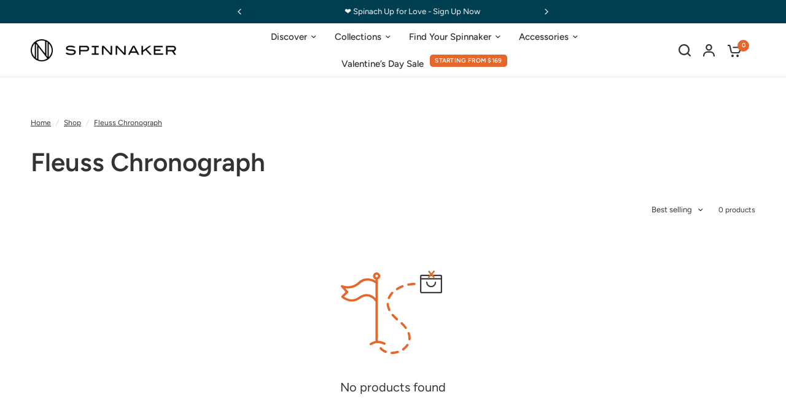

--- FILE ---
content_type: text/html; charset=utf-8
request_url: https://spinnaker-watches.com/collections/fleuss-chronograph
body_size: 60240
content:















<!doctype html><html class="no-js" lang="en" dir="ltr">
<head>
  <script src="https://cdn.userway.org/widget.js" data-account="sZeeG9TJph"></script>
	<meta charset="utf-8">
	<meta http-equiv="X-UA-Compatible" content="IE=edge,chrome=1">
	<meta name="viewport" content="width=device-width, initial-scale=1, maximum-scale=5, viewport-fit=cover">
	<meta name="theme-color" content="#ffffff">
	<link rel="canonical" href="https://spinnaker-watches.com/collections/fleuss-chronograph">
	<link rel="preconnect" href="https://cdn.shopify.com" crossorigin>
	<link rel="preload" as="style" href="//spinnaker-watches.com/cdn/shop/t/135/assets/app.css?v=19378505960394988971760321743">
<link rel="preload" as="style" href="//spinnaker-watches.com/cdn/shop/t/135/assets/product-grid.css?v=151317016088222391760321744">



<link rel="preload" as="script" href="//spinnaker-watches.com/cdn/shop/t/135/assets/animations.min.js?v=85537150597007260831760321742">

<link rel="preload" as="script" href="//spinnaker-watches.com/cdn/shop/t/135/assets/header.js?v=6094887744313169711760321742">
<link rel="preload" as="script" href="//spinnaker-watches.com/cdn/shop/t/135/assets/vendor.min.js?v=13569931493010679481760321742">
<link rel="preload" as="script" href="//spinnaker-watches.com/cdn/shop/t/135/assets/app.js?v=145311468246981038641760321743">

<script>
window.lazySizesConfig = window.lazySizesConfig || {};
window.lazySizesConfig.expand = 250;
window.lazySizesConfig.loadMode = 1;
window.lazySizesConfig.loadHidden = false;
</script>


	<link rel="icon" type="image/png" href="//spinnaker-watches.com/cdn/shop/files/SPINNAKER_FAVICON_WHITE_BG.png?crop=center&height=32&v=1740535962&width=32">

	<title>
	Fleuss Chronograph &ndash; Spinnaker Watches
	</title>

	
<link rel="preconnect" href="https://fonts.shopifycdn.com" crossorigin>

<meta property="og:site_name" content="Spinnaker Watches">
<meta property="og:url" content="https://spinnaker-watches.com/collections/fleuss-chronograph">
<meta property="og:title" content="Fleuss Chronograph">
<meta property="og:type" content="product.group">
<meta property="og:description" content="Our timepieces, through a combination of material, design and craftsmanship, pay tribute to both a technical command and for a life beneath, beyond and beside the sea."><meta property="og:image" content="http://spinnaker-watches.com/cdn/shop/files/SOCIAL-SHARING-PREVIEW-IMAGE-SP.jpg?v=1718191021">
  <meta property="og:image:secure_url" content="https://spinnaker-watches.com/cdn/shop/files/SOCIAL-SHARING-PREVIEW-IMAGE-SP.jpg?v=1718191021">
  <meta property="og:image:width" content="1200">
  <meta property="og:image:height" content="628"><meta name="twitter:card" content="summary_large_image">
<meta name="twitter:title" content="Fleuss Chronograph">
<meta name="twitter:description" content="Our timepieces, through a combination of material, design and craftsmanship, pay tribute to both a technical command and for a life beneath, beyond and beside the sea.">


	<link href="//spinnaker-watches.com/cdn/shop/t/135/assets/app.css?v=19378505960394988971760321743" rel="stylesheet" type="text/css" media="all" />
	<link href="//spinnaker-watches.com/cdn/shop/t/135/assets/product-grid.css?v=151317016088222391760321744" rel="stylesheet" type="text/css" media="all" />

	<style data-shopify>
	@font-face {
  font-family: Figtree;
  font-weight: 400;
  font-style: normal;
  font-display: swap;
  src: url("//spinnaker-watches.com/cdn/fonts/figtree/figtree_n4.3c0838aba1701047e60be6a99a1b0a40ce9b8419.woff2") format("woff2"),
       url("//spinnaker-watches.com/cdn/fonts/figtree/figtree_n4.c0575d1db21fc3821f17fd6617d3dee552312137.woff") format("woff");
}

@font-face {
  font-family: Figtree;
  font-weight: 500;
  font-style: normal;
  font-display: swap;
  src: url("//spinnaker-watches.com/cdn/fonts/figtree/figtree_n5.3b6b7df38aa5986536945796e1f947445832047c.woff2") format("woff2"),
       url("//spinnaker-watches.com/cdn/fonts/figtree/figtree_n5.f26bf6dcae278b0ed902605f6605fa3338e81dab.woff") format("woff");
}

@font-face {
  font-family: Figtree;
  font-weight: 600;
  font-style: normal;
  font-display: swap;
  src: url("//spinnaker-watches.com/cdn/fonts/figtree/figtree_n6.9d1ea52bb49a0a86cfd1b0383d00f83d3fcc14de.woff2") format("woff2"),
       url("//spinnaker-watches.com/cdn/fonts/figtree/figtree_n6.f0fcdea525a0e47b2ae4ab645832a8e8a96d31d3.woff") format("woff");
}

@font-face {
  font-family: Figtree;
  font-weight: 400;
  font-style: italic;
  font-display: swap;
  src: url("//spinnaker-watches.com/cdn/fonts/figtree/figtree_i4.89f7a4275c064845c304a4cf8a4a586060656db2.woff2") format("woff2"),
       url("//spinnaker-watches.com/cdn/fonts/figtree/figtree_i4.6f955aaaafc55a22ffc1f32ecf3756859a5ad3e2.woff") format("woff");
}

@font-face {
  font-family: Figtree;
  font-weight: 600;
  font-style: italic;
  font-display: swap;
  src: url("//spinnaker-watches.com/cdn/fonts/figtree/figtree_i6.702baae75738b446cfbed6ac0d60cab7b21e61ba.woff2") format("woff2"),
       url("//spinnaker-watches.com/cdn/fonts/figtree/figtree_i6.6b8dc40d16c9905d29525156e284509f871ce8f9.woff") format("woff");
}


		@font-face {
  font-family: Figtree;
  font-weight: 600;
  font-style: normal;
  font-display: swap;
  src: url("//spinnaker-watches.com/cdn/fonts/figtree/figtree_n6.9d1ea52bb49a0a86cfd1b0383d00f83d3fcc14de.woff2") format("woff2"),
       url("//spinnaker-watches.com/cdn/fonts/figtree/figtree_n6.f0fcdea525a0e47b2ae4ab645832a8e8a96d31d3.woff") format("woff");
}

@font-face {
  font-family: Figtree;
  font-weight: 400;
  font-style: normal;
  font-display: swap;
  src: url("//spinnaker-watches.com/cdn/fonts/figtree/figtree_n4.3c0838aba1701047e60be6a99a1b0a40ce9b8419.woff2") format("woff2"),
       url("//spinnaker-watches.com/cdn/fonts/figtree/figtree_n4.c0575d1db21fc3821f17fd6617d3dee552312137.woff") format("woff");
}

h1,h2,h3,h4,h5,h6,
	.h1,.h2,.h3,.h4,.h5,.h6,
	.logolink.text-logo,
	.heading-font,
	.h1-xlarge,
	.h1-large,
	blockquote p,
	blockquote span,
	.customer-addresses .my-address .address-index {
		font-style: normal;
		font-weight: 600;
		font-family: Figtree, sans-serif;
	}
	body,
	.body-font,
	.thb-product-detail .product-title {
		font-style: normal;
		font-weight: 400;
		font-family: Figtree, sans-serif;
	}
	:root {

		--font-body-scale: 1.0;
		--font-body-line-height-scale: 1.0;
		--font-body-letter-spacing: 0.0em;
		--font-announcement-scale: 1.0;
		--font-heading-scale: 1.0;
		--font-heading-line-height-scale: 1.0;
		--font-heading-letter-spacing: 0.0em;
		--font-navigation-scale: 1.0;
		--font-product-price-scale: 1.0;
		--font-product-title-scale: 1.0;
		--font-product-title-line-height-scale: 1.0;
		--button-letter-spacing: 0.0em;

		--block-border-radius: 16px;
		--button-border-radius: 25px;
		--input-border-radius: 6px;--bg-body: #ffffff;
			--bg-body-rgb: 255,255,255;
			--bg-body-darken: #f7f7f7;
			--payment-terms-background-color: #ffffff;--color-body: #333333;
		  --color-body-rgb: 51,51,51;--color-heading: #333333;
		  --color-heading-rgb: 51,51,51;--color-accent: #e4682b;
			--color-accent-hover: #d1571b;
			--color-accent-rgb: 228,104,43;--color-border: #e7e7e7;--color-form-border: #e7e7e7;--color-overlay-rgb: 159,163,167;--color-drawer-bg: #fefefe;
			--color-drawer-bg-rgb: 254,254,254;--color-announcement-bar-text: #ffffff;--color-announcement-bar-bg: #003e51;--color-secondary-menu-text: #2c2d2e;--color-secondary-menu-bg: #F5F5F5;--color-header-bg: #ffffff;
			--color-header-bg-rgb: 255,255,255;--color-header-text: #333333;
			--color-header-text-rgb: 51,51,51;--color-header-links: #2c2d2e;--color-header-links-hover: #e4682b;--color-header-icons: #333333;--color-header-border: #e7e7e7;--solid-button-background: #003e51;
			--solid-button-background-hover: #00232d;--solid-button-label: #ffffff;--white-button-label: #003e51;--color-price: #4f4f4f;
			--color-price-rgb: 79,79,79;--color-price-discounted: #C62A32;--color-star: #e4682b;--color-inventory-instock: #279A4B;--color-inventory-lowstock: #e97f32;--block-shadows: 0px 4px 6px rgba(0, 0, 0, 0.08);--section-spacing-mobile: 50px;--section-spacing-desktop: 80px;--color-product-card-bg: rgba(0,0,0,0);--color-article-card-bg: #ffffff;--color-badge-text: #ffffff;--color-badge-sold-out: #6d6b6b;--color-badge-sale: #B0433D;--color-badge-preorder: #666666;--badge-corner-radius: 14px;--color-footer-heading: #FFFFFF;
			--color-footer-heading-rgb: 255,255,255;--color-footer-text: #DADCE0;
			--color-footer-text-rgb: 218,220,224;--color-footer-link: #aaaeb6;--color-footer-link-hover: #FFFFFF;--color-footer-border: #868d94;
			--color-footer-border-rgb: 134,141,148;--color-footer-bg: #2c2d2e;}
</style>


	<script>
		window.theme = window.theme || {};
		theme = {
			settings: {
				money_with_currency_format:"${{amount}} USD",
				cart_drawer:true},
			routes: {
				root_url: '/',
				cart_url: '/cart',
				cart_add_url: '/cart/add',
				search_url: '/search',
				cart_change_url: '/cart/change',
				cart_update_url: '/cart/update',
				predictive_search_url: '/search/suggest',
			},
			variantStrings: {
        addToCart: `Add to Cart`,
        soldOut: `Sold out`,
        unavailable: `Unavailable`,
        preOrder: `Pre-Order`,
      },
			strings: {
				requiresTerms: `You must agree with the terms and conditions of sales to check out`,
			}
		};

	</script>
	
  <script>window.performance && window.performance.mark && window.performance.mark('shopify.content_for_header.start');</script><meta name="google-site-verification" content="YMk0Y_roGMaXTBXBPWu1SP8UD01-rVPLyZOrcQG_rJk">
<meta id="shopify-digital-wallet" name="shopify-digital-wallet" content="/5737569/digital_wallets/dialog">
<meta name="shopify-checkout-api-token" content="c615ed5a605c13a3e64fb625710c6370">
<meta id="in-context-paypal-metadata" data-shop-id="5737569" data-venmo-supported="false" data-environment="production" data-locale="en_US" data-paypal-v4="true" data-currency="USD">
<link rel="alternate" type="application/atom+xml" title="Feed" href="/collections/fleuss-chronograph.atom" />
<link rel="alternate" hreflang="x-default" href="https://spinnaker-watches.com/collections/fleuss-chronograph">
<link rel="alternate" hreflang="en-GB" href="https://spinnaker-watches.co.uk/collections/fleuss-chronograph">
<link rel="alternate" hreflang="en-GG" href="https://spinnaker-watches.co.uk/collections/fleuss-chronograph">
<link rel="alternate" hreflang="en-JE" href="https://spinnaker-watches.co.uk/collections/fleuss-chronograph">
<link rel="alternate" hreflang="en-IM" href="https://spinnaker-watches.co.uk/collections/fleuss-chronograph">
<link rel="alternate" hreflang="en-US" href="https://spinnaker-watches.com/collections/fleuss-chronograph">
<link rel="alternate" type="application/json+oembed" href="https://spinnaker-watches.com/collections/fleuss-chronograph.oembed">
<script async="async" src="/checkouts/internal/preloads.js?locale=en-US"></script>
<link rel="preconnect" href="https://shop.app" crossorigin="anonymous">
<script async="async" src="https://shop.app/checkouts/internal/preloads.js?locale=en-US&shop_id=5737569" crossorigin="anonymous"></script>
<script id="apple-pay-shop-capabilities" type="application/json">{"shopId":5737569,"countryCode":"HK","currencyCode":"USD","merchantCapabilities":["supports3DS"],"merchantId":"gid:\/\/shopify\/Shop\/5737569","merchantName":"Spinnaker Watches","requiredBillingContactFields":["postalAddress","email","phone"],"requiredShippingContactFields":["postalAddress","email","phone"],"shippingType":"shipping","supportedNetworks":["visa","masterCard","amex"],"total":{"type":"pending","label":"Spinnaker Watches","amount":"1.00"},"shopifyPaymentsEnabled":true,"supportsSubscriptions":true}</script>
<script id="shopify-features" type="application/json">{"accessToken":"c615ed5a605c13a3e64fb625710c6370","betas":["rich-media-storefront-analytics"],"domain":"spinnaker-watches.com","predictiveSearch":true,"shopId":5737569,"locale":"en"}</script>
<script>var Shopify = Shopify || {};
Shopify.shop = "spinnaker.myshopify.com";
Shopify.locale = "en";
Shopify.currency = {"active":"USD","rate":"1.0"};
Shopify.country = "US";
Shopify.theme = {"name":"[1.4.0] Spinnaker + Show full price when oos","id":156620914928,"schema_name":"Vision","schema_version":"2.3.0","theme_store_id":null,"role":"main"};
Shopify.theme.handle = "null";
Shopify.theme.style = {"id":null,"handle":null};
Shopify.cdnHost = "spinnaker-watches.com/cdn";
Shopify.routes = Shopify.routes || {};
Shopify.routes.root = "/";</script>
<script type="module">!function(o){(o.Shopify=o.Shopify||{}).modules=!0}(window);</script>
<script>!function(o){function n(){var o=[];function n(){o.push(Array.prototype.slice.apply(arguments))}return n.q=o,n}var t=o.Shopify=o.Shopify||{};t.loadFeatures=n(),t.autoloadFeatures=n()}(window);</script>
<script>
  window.ShopifyPay = window.ShopifyPay || {};
  window.ShopifyPay.apiHost = "shop.app\/pay";
  window.ShopifyPay.redirectState = null;
</script>
<script id="shop-js-analytics" type="application/json">{"pageType":"collection"}</script>
<script defer="defer" async type="module" src="//spinnaker-watches.com/cdn/shopifycloud/shop-js/modules/v2/client.init-shop-cart-sync_C5BV16lS.en.esm.js"></script>
<script defer="defer" async type="module" src="//spinnaker-watches.com/cdn/shopifycloud/shop-js/modules/v2/chunk.common_CygWptCX.esm.js"></script>
<script type="module">
  await import("//spinnaker-watches.com/cdn/shopifycloud/shop-js/modules/v2/client.init-shop-cart-sync_C5BV16lS.en.esm.js");
await import("//spinnaker-watches.com/cdn/shopifycloud/shop-js/modules/v2/chunk.common_CygWptCX.esm.js");

  window.Shopify.SignInWithShop?.initShopCartSync?.({"fedCMEnabled":true,"windoidEnabled":true});

</script>
<script>
  window.Shopify = window.Shopify || {};
  if (!window.Shopify.featureAssets) window.Shopify.featureAssets = {};
  window.Shopify.featureAssets['shop-js'] = {"shop-cart-sync":["modules/v2/client.shop-cart-sync_ZFArdW7E.en.esm.js","modules/v2/chunk.common_CygWptCX.esm.js"],"init-fed-cm":["modules/v2/client.init-fed-cm_CmiC4vf6.en.esm.js","modules/v2/chunk.common_CygWptCX.esm.js"],"shop-button":["modules/v2/client.shop-button_tlx5R9nI.en.esm.js","modules/v2/chunk.common_CygWptCX.esm.js"],"shop-cash-offers":["modules/v2/client.shop-cash-offers_DOA2yAJr.en.esm.js","modules/v2/chunk.common_CygWptCX.esm.js","modules/v2/chunk.modal_D71HUcav.esm.js"],"init-windoid":["modules/v2/client.init-windoid_sURxWdc1.en.esm.js","modules/v2/chunk.common_CygWptCX.esm.js"],"shop-toast-manager":["modules/v2/client.shop-toast-manager_ClPi3nE9.en.esm.js","modules/v2/chunk.common_CygWptCX.esm.js"],"init-shop-email-lookup-coordinator":["modules/v2/client.init-shop-email-lookup-coordinator_B8hsDcYM.en.esm.js","modules/v2/chunk.common_CygWptCX.esm.js"],"init-shop-cart-sync":["modules/v2/client.init-shop-cart-sync_C5BV16lS.en.esm.js","modules/v2/chunk.common_CygWptCX.esm.js"],"avatar":["modules/v2/client.avatar_BTnouDA3.en.esm.js"],"pay-button":["modules/v2/client.pay-button_FdsNuTd3.en.esm.js","modules/v2/chunk.common_CygWptCX.esm.js"],"init-customer-accounts":["modules/v2/client.init-customer-accounts_DxDtT_ad.en.esm.js","modules/v2/client.shop-login-button_C5VAVYt1.en.esm.js","modules/v2/chunk.common_CygWptCX.esm.js","modules/v2/chunk.modal_D71HUcav.esm.js"],"init-shop-for-new-customer-accounts":["modules/v2/client.init-shop-for-new-customer-accounts_ChsxoAhi.en.esm.js","modules/v2/client.shop-login-button_C5VAVYt1.en.esm.js","modules/v2/chunk.common_CygWptCX.esm.js","modules/v2/chunk.modal_D71HUcav.esm.js"],"shop-login-button":["modules/v2/client.shop-login-button_C5VAVYt1.en.esm.js","modules/v2/chunk.common_CygWptCX.esm.js","modules/v2/chunk.modal_D71HUcav.esm.js"],"init-customer-accounts-sign-up":["modules/v2/client.init-customer-accounts-sign-up_CPSyQ0Tj.en.esm.js","modules/v2/client.shop-login-button_C5VAVYt1.en.esm.js","modules/v2/chunk.common_CygWptCX.esm.js","modules/v2/chunk.modal_D71HUcav.esm.js"],"shop-follow-button":["modules/v2/client.shop-follow-button_Cva4Ekp9.en.esm.js","modules/v2/chunk.common_CygWptCX.esm.js","modules/v2/chunk.modal_D71HUcav.esm.js"],"checkout-modal":["modules/v2/client.checkout-modal_BPM8l0SH.en.esm.js","modules/v2/chunk.common_CygWptCX.esm.js","modules/v2/chunk.modal_D71HUcav.esm.js"],"lead-capture":["modules/v2/client.lead-capture_Bi8yE_yS.en.esm.js","modules/v2/chunk.common_CygWptCX.esm.js","modules/v2/chunk.modal_D71HUcav.esm.js"],"shop-login":["modules/v2/client.shop-login_D6lNrXab.en.esm.js","modules/v2/chunk.common_CygWptCX.esm.js","modules/v2/chunk.modal_D71HUcav.esm.js"],"payment-terms":["modules/v2/client.payment-terms_CZxnsJam.en.esm.js","modules/v2/chunk.common_CygWptCX.esm.js","modules/v2/chunk.modal_D71HUcav.esm.js"]};
</script>
<script>(function() {
  var isLoaded = false;
  function asyncLoad() {
    if (isLoaded) return;
    isLoaded = true;
    var urls = ["https:\/\/dartmouth.postaffiliatepro.com\/plugins\/Shopify\/shopify.php?ac=getCode\u0026shop=spinnaker.myshopify.com","https:\/\/intljs.rmtag.com\/119322.ct.js?shop=spinnaker.myshopify.com","https:\/\/cdn1.stamped.io\/files\/widget.min.js?shop=spinnaker.myshopify.com","\/\/cdn.shopify.com\/proxy\/5d1f874b32c6edbc5ece7b027858b8da72becd47c055b363baa5080cf4bbc28c\/api.goaffpro.com\/loader.js?shop=spinnaker.myshopify.com\u0026sp-cache-control=cHVibGljLCBtYXgtYWdlPTkwMA"];
    for (var i = 0; i < urls.length; i++) {
      var s = document.createElement('script');
      s.type = 'text/javascript';
      s.async = true;
      s.src = urls[i];
      var x = document.getElementsByTagName('script')[0];
      x.parentNode.insertBefore(s, x);
    }
  };
  if(window.attachEvent) {
    window.attachEvent('onload', asyncLoad);
  } else {
    window.addEventListener('load', asyncLoad, false);
  }
})();</script>
<script id="__st">var __st={"a":5737569,"offset":28800,"reqid":"76a8ab20-44f2-4bc5-b160-f07b82c0dd9e-1768764039","pageurl":"spinnaker-watches.com\/collections\/fleuss-chronograph","u":"f2014f8a1964","p":"collection","rtyp":"collection","rid":235762942136};</script>
<script>window.ShopifyPaypalV4VisibilityTracking = true;</script>
<script id="captcha-bootstrap">!function(){'use strict';const t='contact',e='account',n='new_comment',o=[[t,t],['blogs',n],['comments',n],[t,'customer']],c=[[e,'customer_login'],[e,'guest_login'],[e,'recover_customer_password'],[e,'create_customer']],r=t=>t.map((([t,e])=>`form[action*='/${t}']:not([data-nocaptcha='true']) input[name='form_type'][value='${e}']`)).join(','),a=t=>()=>t?[...document.querySelectorAll(t)].map((t=>t.form)):[];function s(){const t=[...o],e=r(t);return a(e)}const i='password',u='form_key',d=['recaptcha-v3-token','g-recaptcha-response','h-captcha-response',i],f=()=>{try{return window.sessionStorage}catch{return}},m='__shopify_v',_=t=>t.elements[u];function p(t,e,n=!1){try{const o=window.sessionStorage,c=JSON.parse(o.getItem(e)),{data:r}=function(t){const{data:e,action:n}=t;return t[m]||n?{data:e,action:n}:{data:t,action:n}}(c);for(const[e,n]of Object.entries(r))t.elements[e]&&(t.elements[e].value=n);n&&o.removeItem(e)}catch(o){console.error('form repopulation failed',{error:o})}}const l='form_type',E='cptcha';function T(t){t.dataset[E]=!0}const w=window,h=w.document,L='Shopify',v='ce_forms',y='captcha';let A=!1;((t,e)=>{const n=(g='f06e6c50-85a8-45c8-87d0-21a2b65856fe',I='https://cdn.shopify.com/shopifycloud/storefront-forms-hcaptcha/ce_storefront_forms_captcha_hcaptcha.v1.5.2.iife.js',D={infoText:'Protected by hCaptcha',privacyText:'Privacy',termsText:'Terms'},(t,e,n)=>{const o=w[L][v],c=o.bindForm;if(c)return c(t,g,e,D).then(n);var r;o.q.push([[t,g,e,D],n]),r=I,A||(h.body.append(Object.assign(h.createElement('script'),{id:'captcha-provider',async:!0,src:r})),A=!0)});var g,I,D;w[L]=w[L]||{},w[L][v]=w[L][v]||{},w[L][v].q=[],w[L][y]=w[L][y]||{},w[L][y].protect=function(t,e){n(t,void 0,e),T(t)},Object.freeze(w[L][y]),function(t,e,n,w,h,L){const[v,y,A,g]=function(t,e,n){const i=e?o:[],u=t?c:[],d=[...i,...u],f=r(d),m=r(i),_=r(d.filter((([t,e])=>n.includes(e))));return[a(f),a(m),a(_),s()]}(w,h,L),I=t=>{const e=t.target;return e instanceof HTMLFormElement?e:e&&e.form},D=t=>v().includes(t);t.addEventListener('submit',(t=>{const e=I(t);if(!e)return;const n=D(e)&&!e.dataset.hcaptchaBound&&!e.dataset.recaptchaBound,o=_(e),c=g().includes(e)&&(!o||!o.value);(n||c)&&t.preventDefault(),c&&!n&&(function(t){try{if(!f())return;!function(t){const e=f();if(!e)return;const n=_(t);if(!n)return;const o=n.value;o&&e.removeItem(o)}(t);const e=Array.from(Array(32),(()=>Math.random().toString(36)[2])).join('');!function(t,e){_(t)||t.append(Object.assign(document.createElement('input'),{type:'hidden',name:u})),t.elements[u].value=e}(t,e),function(t,e){const n=f();if(!n)return;const o=[...t.querySelectorAll(`input[type='${i}']`)].map((({name:t})=>t)),c=[...d,...o],r={};for(const[a,s]of new FormData(t).entries())c.includes(a)||(r[a]=s);n.setItem(e,JSON.stringify({[m]:1,action:t.action,data:r}))}(t,e)}catch(e){console.error('failed to persist form',e)}}(e),e.submit())}));const S=(t,e)=>{t&&!t.dataset[E]&&(n(t,e.some((e=>e===t))),T(t))};for(const o of['focusin','change'])t.addEventListener(o,(t=>{const e=I(t);D(e)&&S(e,y())}));const B=e.get('form_key'),M=e.get(l),P=B&&M;t.addEventListener('DOMContentLoaded',(()=>{const t=y();if(P)for(const e of t)e.elements[l].value===M&&p(e,B);[...new Set([...A(),...v().filter((t=>'true'===t.dataset.shopifyCaptcha))])].forEach((e=>S(e,t)))}))}(h,new URLSearchParams(w.location.search),n,t,e,['guest_login'])})(!0,!0)}();</script>
<script integrity="sha256-4kQ18oKyAcykRKYeNunJcIwy7WH5gtpwJnB7kiuLZ1E=" data-source-attribution="shopify.loadfeatures" defer="defer" src="//spinnaker-watches.com/cdn/shopifycloud/storefront/assets/storefront/load_feature-a0a9edcb.js" crossorigin="anonymous"></script>
<script crossorigin="anonymous" defer="defer" src="//spinnaker-watches.com/cdn/shopifycloud/storefront/assets/shopify_pay/storefront-65b4c6d7.js?v=20250812"></script>
<script data-source-attribution="shopify.dynamic_checkout.dynamic.init">var Shopify=Shopify||{};Shopify.PaymentButton=Shopify.PaymentButton||{isStorefrontPortableWallets:!0,init:function(){window.Shopify.PaymentButton.init=function(){};var t=document.createElement("script");t.src="https://spinnaker-watches.com/cdn/shopifycloud/portable-wallets/latest/portable-wallets.en.js",t.type="module",document.head.appendChild(t)}};
</script>
<script data-source-attribution="shopify.dynamic_checkout.buyer_consent">
  function portableWalletsHideBuyerConsent(e){var t=document.getElementById("shopify-buyer-consent"),n=document.getElementById("shopify-subscription-policy-button");t&&n&&(t.classList.add("hidden"),t.setAttribute("aria-hidden","true"),n.removeEventListener("click",e))}function portableWalletsShowBuyerConsent(e){var t=document.getElementById("shopify-buyer-consent"),n=document.getElementById("shopify-subscription-policy-button");t&&n&&(t.classList.remove("hidden"),t.removeAttribute("aria-hidden"),n.addEventListener("click",e))}window.Shopify?.PaymentButton&&(window.Shopify.PaymentButton.hideBuyerConsent=portableWalletsHideBuyerConsent,window.Shopify.PaymentButton.showBuyerConsent=portableWalletsShowBuyerConsent);
</script>
<script data-source-attribution="shopify.dynamic_checkout.cart.bootstrap">document.addEventListener("DOMContentLoaded",(function(){function t(){return document.querySelector("shopify-accelerated-checkout-cart, shopify-accelerated-checkout")}if(t())Shopify.PaymentButton.init();else{new MutationObserver((function(e,n){t()&&(Shopify.PaymentButton.init(),n.disconnect())})).observe(document.body,{childList:!0,subtree:!0})}}));
</script>
<script id='scb4127' type='text/javascript' async='' src='https://spinnaker-watches.com/cdn/shopifycloud/privacy-banner/storefront-banner.js'></script><link id="shopify-accelerated-checkout-styles" rel="stylesheet" media="screen" href="https://spinnaker-watches.com/cdn/shopifycloud/portable-wallets/latest/accelerated-checkout-backwards-compat.css" crossorigin="anonymous">
<style id="shopify-accelerated-checkout-cart">
        #shopify-buyer-consent {
  margin-top: 1em;
  display: inline-block;
  width: 100%;
}

#shopify-buyer-consent.hidden {
  display: none;
}

#shopify-subscription-policy-button {
  background: none;
  border: none;
  padding: 0;
  text-decoration: underline;
  font-size: inherit;
  cursor: pointer;
}

#shopify-subscription-policy-button::before {
  box-shadow: none;
}

      </style>

<script>window.performance && window.performance.mark && window.performance.mark('shopify.content_for_header.end');</script>
  <!-- "snippets/shogun-products.liquid" was not rendered, the associated app was uninstalled -->
 <!-- Header hook for plugins -->

	<script>document.documentElement.className = document.documentElement.className.replace('no-js', 'js');</script>

  <!-- Hotjar Tracking Code for https://www.spinnaker-watches.com -->
  <script>
          (function(h,o,t,j,a,r){
                  h.hj=h.hj||function(){(h.hj.q=h.hj.q||[]).push(arguments)};
                  h._hjSettings={hjid:3159845,hjsv:6};
                  a=o.getElementsByTagName('head')[0];
                  r=o.createElement('script');r.async=1;
                  r.src=t+h._hjSettings.hjid+j+h._hjSettings.hjsv;
                  a.appendChild(r);
          })(window,document,'https://static.hotjar.com/c/hotjar-','.js?sv=');
  </script>
  <!-- "snippets/shogun-head.liquid" was not rendered, the associated app was uninstalled -->

<script type="text/javascript">
    (function(c,l,a,r,i,t,y){
        c[a]=c[a]||function(){(c[a].q=c[a].q||[]).push(arguments)};
        t=l.createElement(r);t.async=1;t.src="https://www.clarity.ms/tag/"+i;
        y=l.getElementsByTagName(r)[0];y.parentNode.insertBefore(t,y);
    })(window, document, "clarity", "script", "kye34uw09t");
</script>
  


<!-- BEGIN app block: shopify://apps/pro-warnings-notifications/blocks/app-embed/1c175268-b703-49c5-93a2-b91bb721356a -->
<!-- END app block --><!-- BEGIN app block: shopify://apps/instafeed/blocks/head-block/c447db20-095d-4a10-9725-b5977662c9d5 --><link rel="preconnect" href="https://cdn.nfcube.com/">
<link rel="preconnect" href="https://scontent.cdninstagram.com/">


  <script>
    document.addEventListener('DOMContentLoaded', function () {
      let instafeedScript = document.createElement('script');

      
        instafeedScript.src = 'https://storage.nfcube.com/instafeed-93066cec3e1096626a2d901af5b413bb.js';
      

      document.body.appendChild(instafeedScript);
    });
  </script>





<!-- END app block --><!-- BEGIN app block: shopify://apps/klaviyo-email-marketing-sms/blocks/klaviyo-onsite-embed/2632fe16-c075-4321-a88b-50b567f42507 -->












  <script async src="https://static.klaviyo.com/onsite/js/NgqesC/klaviyo.js?company_id=NgqesC"></script>
  <script>!function(){if(!window.klaviyo){window._klOnsite=window._klOnsite||[];try{window.klaviyo=new Proxy({},{get:function(n,i){return"push"===i?function(){var n;(n=window._klOnsite).push.apply(n,arguments)}:function(){for(var n=arguments.length,o=new Array(n),w=0;w<n;w++)o[w]=arguments[w];var t="function"==typeof o[o.length-1]?o.pop():void 0,e=new Promise((function(n){window._klOnsite.push([i].concat(o,[function(i){t&&t(i),n(i)}]))}));return e}}})}catch(n){window.klaviyo=window.klaviyo||[],window.klaviyo.push=function(){var n;(n=window._klOnsite).push.apply(n,arguments)}}}}();</script>

  




  <script>
    window.klaviyoReviewsProductDesignMode = false
  </script>







<!-- END app block --><!-- BEGIN app block: shopify://apps/triplewhale/blocks/triple_pixel_snippet/483d496b-3f1a-4609-aea7-8eee3b6b7a2a --><link rel='preconnect dns-prefetch' href='https://api.config-security.com/' crossorigin />
<link rel='preconnect dns-prefetch' href='https://conf.config-security.com/' crossorigin />
<script>
/* >> TriplePixel :: start*/
window.TriplePixelData={TripleName:"spinnaker.myshopify.com",ver:"2.16",plat:"SHOPIFY",isHeadless:false,src:'SHOPIFY_EXT',product:{id:"",name:``,price:"",variant:""},search:"",collection:"235762942136",cart:"",template:"collection",curr:"USD" || "USD"},function(W,H,A,L,E,_,B,N){function O(U,T,P,H,R){void 0===R&&(R=!1),H=new XMLHttpRequest,P?(H.open("POST",U,!0),H.setRequestHeader("Content-Type","text/plain")):H.open("GET",U,!0),H.send(JSON.stringify(P||{})),H.onreadystatechange=function(){4===H.readyState&&200===H.status?(R=H.responseText,U.includes("/first")?eval(R):P||(N[B]=R)):(299<H.status||H.status<200)&&T&&!R&&(R=!0,O(U,T-1,P))}}if(N=window,!N[H+"sn"]){N[H+"sn"]=1,L=function(){return Date.now().toString(36)+"_"+Math.random().toString(36)};try{A.setItem(H,1+(0|A.getItem(H)||0)),(E=JSON.parse(A.getItem(H+"U")||"[]")).push({u:location.href,r:document.referrer,t:Date.now(),id:L()}),A.setItem(H+"U",JSON.stringify(E))}catch(e){}var i,m,p;A.getItem('"!nC`')||(_=A,A=N,A[H]||(E=A[H]=function(t,e,i){return void 0===i&&(i=[]),"State"==t?E.s:(W=L(),(E._q=E._q||[]).push([W,t,e].concat(i)),W)},E.s="Installed",E._q=[],E.ch=W,B="configSecurityConfModel",N[B]=1,O("https://conf.config-security.com/model",5),i=L(),m=A[atob("c2NyZWVu")],_.setItem("di_pmt_wt",i),p={id:i,action:"profile",avatar:_.getItem("auth-security_rand_salt_"),time:m[atob("d2lkdGg=")]+":"+m[atob("aGVpZ2h0")],host:A.TriplePixelData.TripleName,plat:A.TriplePixelData.plat,url:window.location.href.slice(0,500),ref:document.referrer,ver:A.TriplePixelData.ver},O("https://api.config-security.com/event",5,p),O("https://api.config-security.com/first?host=".concat(p.host,"&plat=").concat(p.plat),5)))}}("","TriplePixel",localStorage);
/* << TriplePixel :: end*/
</script>



<!-- END app block --><!-- BEGIN app block: shopify://apps/minmaxify-order-limits/blocks/app-embed-block/3acfba32-89f3-4377-ae20-cbb9abc48475 --><script type="text/javascript" src="https://limits.minmaxify.com/spinnaker.myshopify.com?v=138&r=20251014093308"></script>

<!-- END app block --><!-- BEGIN app block: shopify://apps/pagefly-page-builder/blocks/app-embed/83e179f7-59a0-4589-8c66-c0dddf959200 -->

<!-- BEGIN app snippet: pagefly-cro-ab-testing-main -->







<script>
  ;(function () {
    const url = new URL(window.location)
    const viewParam = url.searchParams.get('view')
    if (viewParam && viewParam.includes('variant-pf-')) {
      url.searchParams.set('pf_v', viewParam)
      url.searchParams.delete('view')
      window.history.replaceState({}, '', url)
    }
  })()
</script>



<script type='module'>
  
  window.PAGEFLY_CRO = window.PAGEFLY_CRO || {}

  window.PAGEFLY_CRO['data_debug'] = {
    original_template_suffix: "all_collections",
    allow_ab_test: false,
    ab_test_start_time: 0,
    ab_test_end_time: 0,
    today_date_time: 1768764040000,
  }
  window.PAGEFLY_CRO['GA4'] = { enabled: false}
</script>

<!-- END app snippet -->








  <script src='https://cdn.shopify.com/extensions/019bb4f9-aed6-78a3-be91-e9d44663e6bf/pagefly-page-builder-215/assets/pagefly-helper.js' defer='defer'></script>

  <script src='https://cdn.shopify.com/extensions/019bb4f9-aed6-78a3-be91-e9d44663e6bf/pagefly-page-builder-215/assets/pagefly-general-helper.js' defer='defer'></script>

  <script src='https://cdn.shopify.com/extensions/019bb4f9-aed6-78a3-be91-e9d44663e6bf/pagefly-page-builder-215/assets/pagefly-snap-slider.js' defer='defer'></script>

  <script src='https://cdn.shopify.com/extensions/019bb4f9-aed6-78a3-be91-e9d44663e6bf/pagefly-page-builder-215/assets/pagefly-slideshow-v3.js' defer='defer'></script>

  <script src='https://cdn.shopify.com/extensions/019bb4f9-aed6-78a3-be91-e9d44663e6bf/pagefly-page-builder-215/assets/pagefly-slideshow-v4.js' defer='defer'></script>

  <script src='https://cdn.shopify.com/extensions/019bb4f9-aed6-78a3-be91-e9d44663e6bf/pagefly-page-builder-215/assets/pagefly-glider.js' defer='defer'></script>

  <script src='https://cdn.shopify.com/extensions/019bb4f9-aed6-78a3-be91-e9d44663e6bf/pagefly-page-builder-215/assets/pagefly-slideshow-v1-v2.js' defer='defer'></script>

  <script src='https://cdn.shopify.com/extensions/019bb4f9-aed6-78a3-be91-e9d44663e6bf/pagefly-page-builder-215/assets/pagefly-product-media.js' defer='defer'></script>

  <script src='https://cdn.shopify.com/extensions/019bb4f9-aed6-78a3-be91-e9d44663e6bf/pagefly-page-builder-215/assets/pagefly-product.js' defer='defer'></script>


<script id='pagefly-helper-data' type='application/json'>
  {
    "page_optimization": {
      "assets_prefetching": false
    },
    "elements_asset_mapper": {
      "Accordion": "https://cdn.shopify.com/extensions/019bb4f9-aed6-78a3-be91-e9d44663e6bf/pagefly-page-builder-215/assets/pagefly-accordion.js",
      "Accordion3": "https://cdn.shopify.com/extensions/019bb4f9-aed6-78a3-be91-e9d44663e6bf/pagefly-page-builder-215/assets/pagefly-accordion3.js",
      "CountDown": "https://cdn.shopify.com/extensions/019bb4f9-aed6-78a3-be91-e9d44663e6bf/pagefly-page-builder-215/assets/pagefly-countdown.js",
      "GMap1": "https://cdn.shopify.com/extensions/019bb4f9-aed6-78a3-be91-e9d44663e6bf/pagefly-page-builder-215/assets/pagefly-gmap.js",
      "GMap2": "https://cdn.shopify.com/extensions/019bb4f9-aed6-78a3-be91-e9d44663e6bf/pagefly-page-builder-215/assets/pagefly-gmap.js",
      "GMapBasicV2": "https://cdn.shopify.com/extensions/019bb4f9-aed6-78a3-be91-e9d44663e6bf/pagefly-page-builder-215/assets/pagefly-gmap.js",
      "GMapAdvancedV2": "https://cdn.shopify.com/extensions/019bb4f9-aed6-78a3-be91-e9d44663e6bf/pagefly-page-builder-215/assets/pagefly-gmap.js",
      "HTML.Video": "https://cdn.shopify.com/extensions/019bb4f9-aed6-78a3-be91-e9d44663e6bf/pagefly-page-builder-215/assets/pagefly-htmlvideo.js",
      "HTML.Video2": "https://cdn.shopify.com/extensions/019bb4f9-aed6-78a3-be91-e9d44663e6bf/pagefly-page-builder-215/assets/pagefly-htmlvideo2.js",
      "HTML.Video3": "https://cdn.shopify.com/extensions/019bb4f9-aed6-78a3-be91-e9d44663e6bf/pagefly-page-builder-215/assets/pagefly-htmlvideo2.js",
      "BackgroundVideo": "https://cdn.shopify.com/extensions/019bb4f9-aed6-78a3-be91-e9d44663e6bf/pagefly-page-builder-215/assets/pagefly-htmlvideo2.js",
      "Instagram": "https://cdn.shopify.com/extensions/019bb4f9-aed6-78a3-be91-e9d44663e6bf/pagefly-page-builder-215/assets/pagefly-instagram.js",
      "Instagram2": "https://cdn.shopify.com/extensions/019bb4f9-aed6-78a3-be91-e9d44663e6bf/pagefly-page-builder-215/assets/pagefly-instagram.js",
      "Insta3": "https://cdn.shopify.com/extensions/019bb4f9-aed6-78a3-be91-e9d44663e6bf/pagefly-page-builder-215/assets/pagefly-instagram3.js",
      "Tabs": "https://cdn.shopify.com/extensions/019bb4f9-aed6-78a3-be91-e9d44663e6bf/pagefly-page-builder-215/assets/pagefly-tab.js",
      "Tabs3": "https://cdn.shopify.com/extensions/019bb4f9-aed6-78a3-be91-e9d44663e6bf/pagefly-page-builder-215/assets/pagefly-tab3.js",
      "ProductBox": "https://cdn.shopify.com/extensions/019bb4f9-aed6-78a3-be91-e9d44663e6bf/pagefly-page-builder-215/assets/pagefly-cart.js",
      "FBPageBox2": "https://cdn.shopify.com/extensions/019bb4f9-aed6-78a3-be91-e9d44663e6bf/pagefly-page-builder-215/assets/pagefly-facebook.js",
      "FBLikeButton2": "https://cdn.shopify.com/extensions/019bb4f9-aed6-78a3-be91-e9d44663e6bf/pagefly-page-builder-215/assets/pagefly-facebook.js",
      "TwitterFeed2": "https://cdn.shopify.com/extensions/019bb4f9-aed6-78a3-be91-e9d44663e6bf/pagefly-page-builder-215/assets/pagefly-twitter.js",
      "Paragraph4": "https://cdn.shopify.com/extensions/019bb4f9-aed6-78a3-be91-e9d44663e6bf/pagefly-page-builder-215/assets/pagefly-paragraph4.js",

      "AliReviews": "https://cdn.shopify.com/extensions/019bb4f9-aed6-78a3-be91-e9d44663e6bf/pagefly-page-builder-215/assets/pagefly-3rd-elements.js",
      "BackInStock": "https://cdn.shopify.com/extensions/019bb4f9-aed6-78a3-be91-e9d44663e6bf/pagefly-page-builder-215/assets/pagefly-3rd-elements.js",
      "GloboBackInStock": "https://cdn.shopify.com/extensions/019bb4f9-aed6-78a3-be91-e9d44663e6bf/pagefly-page-builder-215/assets/pagefly-3rd-elements.js",
      "GrowaveWishlist": "https://cdn.shopify.com/extensions/019bb4f9-aed6-78a3-be91-e9d44663e6bf/pagefly-page-builder-215/assets/pagefly-3rd-elements.js",
      "InfiniteOptionsShopPad": "https://cdn.shopify.com/extensions/019bb4f9-aed6-78a3-be91-e9d44663e6bf/pagefly-page-builder-215/assets/pagefly-3rd-elements.js",
      "InkybayProductPersonalizer": "https://cdn.shopify.com/extensions/019bb4f9-aed6-78a3-be91-e9d44663e6bf/pagefly-page-builder-215/assets/pagefly-3rd-elements.js",
      "LimeSpot": "https://cdn.shopify.com/extensions/019bb4f9-aed6-78a3-be91-e9d44663e6bf/pagefly-page-builder-215/assets/pagefly-3rd-elements.js",
      "Loox": "https://cdn.shopify.com/extensions/019bb4f9-aed6-78a3-be91-e9d44663e6bf/pagefly-page-builder-215/assets/pagefly-3rd-elements.js",
      "Opinew": "https://cdn.shopify.com/extensions/019bb4f9-aed6-78a3-be91-e9d44663e6bf/pagefly-page-builder-215/assets/pagefly-3rd-elements.js",
      "Powr": "https://cdn.shopify.com/extensions/019bb4f9-aed6-78a3-be91-e9d44663e6bf/pagefly-page-builder-215/assets/pagefly-3rd-elements.js",
      "ProductReviews": "https://cdn.shopify.com/extensions/019bb4f9-aed6-78a3-be91-e9d44663e6bf/pagefly-page-builder-215/assets/pagefly-3rd-elements.js",
      "PushOwl": "https://cdn.shopify.com/extensions/019bb4f9-aed6-78a3-be91-e9d44663e6bf/pagefly-page-builder-215/assets/pagefly-3rd-elements.js",
      "ReCharge": "https://cdn.shopify.com/extensions/019bb4f9-aed6-78a3-be91-e9d44663e6bf/pagefly-page-builder-215/assets/pagefly-3rd-elements.js",
      "Rivyo": "https://cdn.shopify.com/extensions/019bb4f9-aed6-78a3-be91-e9d44663e6bf/pagefly-page-builder-215/assets/pagefly-3rd-elements.js",
      "TrackingMore": "https://cdn.shopify.com/extensions/019bb4f9-aed6-78a3-be91-e9d44663e6bf/pagefly-page-builder-215/assets/pagefly-3rd-elements.js",
      "Vitals": "https://cdn.shopify.com/extensions/019bb4f9-aed6-78a3-be91-e9d44663e6bf/pagefly-page-builder-215/assets/pagefly-3rd-elements.js",
      "Wiser": "https://cdn.shopify.com/extensions/019bb4f9-aed6-78a3-be91-e9d44663e6bf/pagefly-page-builder-215/assets/pagefly-3rd-elements.js"
    },
    "custom_elements_mapper": {
      "pf-click-action-element": "https://cdn.shopify.com/extensions/019bb4f9-aed6-78a3-be91-e9d44663e6bf/pagefly-page-builder-215/assets/pagefly-click-action-element.js",
      "pf-dialog-element": "https://cdn.shopify.com/extensions/019bb4f9-aed6-78a3-be91-e9d44663e6bf/pagefly-page-builder-215/assets/pagefly-dialog-element.js"
    }
  }
</script>


<!-- END app block --><!-- BEGIN app block: shopify://apps/impact-com/blocks/consent_mode/adac1a7f-d17f-4936-8a12-45628cdd8add --><script id="consent_script" defer>
  window.Shopify.loadFeatures(
    [
      {
        name: 'consent-tracking-api',
        version: '0.1',
      },
    ],
    error => {
      if (error) {
        // Rescue error
      }

      document.addEventListener("visitorConsentCollected", (event) => {
        // Do nothing
      });
    },
  );
</script>

<!-- END app block --><script src="https://cdn.shopify.com/extensions/01998656-db2d-76e9-a9a7-5f23527e7680/product-warnings-app-8/assets/product-warnings.v1.9.0.min.js" type="text/javascript" defer="defer"></script>
<script src="https://cdn.shopify.com/extensions/4d5a2c47-c9fc-4724-a26e-14d501c856c6/attrac-6/assets/attrac-embed-bars.js" type="text/javascript" defer="defer"></script>
<link href="https://monorail-edge.shopifysvc.com" rel="dns-prefetch">
<script>(function(){if ("sendBeacon" in navigator && "performance" in window) {try {var session_token_from_headers = performance.getEntriesByType('navigation')[0].serverTiming.find(x => x.name == '_s').description;} catch {var session_token_from_headers = undefined;}var session_cookie_matches = document.cookie.match(/_shopify_s=([^;]*)/);var session_token_from_cookie = session_cookie_matches && session_cookie_matches.length === 2 ? session_cookie_matches[1] : "";var session_token = session_token_from_headers || session_token_from_cookie || "";function handle_abandonment_event(e) {var entries = performance.getEntries().filter(function(entry) {return /monorail-edge.shopifysvc.com/.test(entry.name);});if (!window.abandonment_tracked && entries.length === 0) {window.abandonment_tracked = true;var currentMs = Date.now();var navigation_start = performance.timing.navigationStart;var payload = {shop_id: 5737569,url: window.location.href,navigation_start,duration: currentMs - navigation_start,session_token,page_type: "collection"};window.navigator.sendBeacon("https://monorail-edge.shopifysvc.com/v1/produce", JSON.stringify({schema_id: "online_store_buyer_site_abandonment/1.1",payload: payload,metadata: {event_created_at_ms: currentMs,event_sent_at_ms: currentMs}}));}}window.addEventListener('pagehide', handle_abandonment_event);}}());</script>
<script id="web-pixels-manager-setup">(function e(e,d,r,n,o){if(void 0===o&&(o={}),!Boolean(null===(a=null===(i=window.Shopify)||void 0===i?void 0:i.analytics)||void 0===a?void 0:a.replayQueue)){var i,a;window.Shopify=window.Shopify||{};var t=window.Shopify;t.analytics=t.analytics||{};var s=t.analytics;s.replayQueue=[],s.publish=function(e,d,r){return s.replayQueue.push([e,d,r]),!0};try{self.performance.mark("wpm:start")}catch(e){}var l=function(){var e={modern:/Edge?\/(1{2}[4-9]|1[2-9]\d|[2-9]\d{2}|\d{4,})\.\d+(\.\d+|)|Firefox\/(1{2}[4-9]|1[2-9]\d|[2-9]\d{2}|\d{4,})\.\d+(\.\d+|)|Chrom(ium|e)\/(9{2}|\d{3,})\.\d+(\.\d+|)|(Maci|X1{2}).+ Version\/(15\.\d+|(1[6-9]|[2-9]\d|\d{3,})\.\d+)([,.]\d+|)( \(\w+\)|)( Mobile\/\w+|) Safari\/|Chrome.+OPR\/(9{2}|\d{3,})\.\d+\.\d+|(CPU[ +]OS|iPhone[ +]OS|CPU[ +]iPhone|CPU IPhone OS|CPU iPad OS)[ +]+(15[._]\d+|(1[6-9]|[2-9]\d|\d{3,})[._]\d+)([._]\d+|)|Android:?[ /-](13[3-9]|1[4-9]\d|[2-9]\d{2}|\d{4,})(\.\d+|)(\.\d+|)|Android.+Firefox\/(13[5-9]|1[4-9]\d|[2-9]\d{2}|\d{4,})\.\d+(\.\d+|)|Android.+Chrom(ium|e)\/(13[3-9]|1[4-9]\d|[2-9]\d{2}|\d{4,})\.\d+(\.\d+|)|SamsungBrowser\/([2-9]\d|\d{3,})\.\d+/,legacy:/Edge?\/(1[6-9]|[2-9]\d|\d{3,})\.\d+(\.\d+|)|Firefox\/(5[4-9]|[6-9]\d|\d{3,})\.\d+(\.\d+|)|Chrom(ium|e)\/(5[1-9]|[6-9]\d|\d{3,})\.\d+(\.\d+|)([\d.]+$|.*Safari\/(?![\d.]+ Edge\/[\d.]+$))|(Maci|X1{2}).+ Version\/(10\.\d+|(1[1-9]|[2-9]\d|\d{3,})\.\d+)([,.]\d+|)( \(\w+\)|)( Mobile\/\w+|) Safari\/|Chrome.+OPR\/(3[89]|[4-9]\d|\d{3,})\.\d+\.\d+|(CPU[ +]OS|iPhone[ +]OS|CPU[ +]iPhone|CPU IPhone OS|CPU iPad OS)[ +]+(10[._]\d+|(1[1-9]|[2-9]\d|\d{3,})[._]\d+)([._]\d+|)|Android:?[ /-](13[3-9]|1[4-9]\d|[2-9]\d{2}|\d{4,})(\.\d+|)(\.\d+|)|Mobile Safari.+OPR\/([89]\d|\d{3,})\.\d+\.\d+|Android.+Firefox\/(13[5-9]|1[4-9]\d|[2-9]\d{2}|\d{4,})\.\d+(\.\d+|)|Android.+Chrom(ium|e)\/(13[3-9]|1[4-9]\d|[2-9]\d{2}|\d{4,})\.\d+(\.\d+|)|Android.+(UC? ?Browser|UCWEB|U3)[ /]?(15\.([5-9]|\d{2,})|(1[6-9]|[2-9]\d|\d{3,})\.\d+)\.\d+|SamsungBrowser\/(5\.\d+|([6-9]|\d{2,})\.\d+)|Android.+MQ{2}Browser\/(14(\.(9|\d{2,})|)|(1[5-9]|[2-9]\d|\d{3,})(\.\d+|))(\.\d+|)|K[Aa][Ii]OS\/(3\.\d+|([4-9]|\d{2,})\.\d+)(\.\d+|)/},d=e.modern,r=e.legacy,n=navigator.userAgent;return n.match(d)?"modern":n.match(r)?"legacy":"unknown"}(),u="modern"===l?"modern":"legacy",c=(null!=n?n:{modern:"",legacy:""})[u],f=function(e){return[e.baseUrl,"/wpm","/b",e.hashVersion,"modern"===e.buildTarget?"m":"l",".js"].join("")}({baseUrl:d,hashVersion:r,buildTarget:u}),m=function(e){var d=e.version,r=e.bundleTarget,n=e.surface,o=e.pageUrl,i=e.monorailEndpoint;return{emit:function(e){var a=e.status,t=e.errorMsg,s=(new Date).getTime(),l=JSON.stringify({metadata:{event_sent_at_ms:s},events:[{schema_id:"web_pixels_manager_load/3.1",payload:{version:d,bundle_target:r,page_url:o,status:a,surface:n,error_msg:t},metadata:{event_created_at_ms:s}}]});if(!i)return console&&console.warn&&console.warn("[Web Pixels Manager] No Monorail endpoint provided, skipping logging."),!1;try{return self.navigator.sendBeacon.bind(self.navigator)(i,l)}catch(e){}var u=new XMLHttpRequest;try{return u.open("POST",i,!0),u.setRequestHeader("Content-Type","text/plain"),u.send(l),!0}catch(e){return console&&console.warn&&console.warn("[Web Pixels Manager] Got an unhandled error while logging to Monorail."),!1}}}}({version:r,bundleTarget:l,surface:e.surface,pageUrl:self.location.href,monorailEndpoint:e.monorailEndpoint});try{o.browserTarget=l,function(e){var d=e.src,r=e.async,n=void 0===r||r,o=e.onload,i=e.onerror,a=e.sri,t=e.scriptDataAttributes,s=void 0===t?{}:t,l=document.createElement("script"),u=document.querySelector("head"),c=document.querySelector("body");if(l.async=n,l.src=d,a&&(l.integrity=a,l.crossOrigin="anonymous"),s)for(var f in s)if(Object.prototype.hasOwnProperty.call(s,f))try{l.dataset[f]=s[f]}catch(e){}if(o&&l.addEventListener("load",o),i&&l.addEventListener("error",i),u)u.appendChild(l);else{if(!c)throw new Error("Did not find a head or body element to append the script");c.appendChild(l)}}({src:f,async:!0,onload:function(){if(!function(){var e,d;return Boolean(null===(d=null===(e=window.Shopify)||void 0===e?void 0:e.analytics)||void 0===d?void 0:d.initialized)}()){var d=window.webPixelsManager.init(e)||void 0;if(d){var r=window.Shopify.analytics;r.replayQueue.forEach((function(e){var r=e[0],n=e[1],o=e[2];d.publishCustomEvent(r,n,o)})),r.replayQueue=[],r.publish=d.publishCustomEvent,r.visitor=d.visitor,r.initialized=!0}}},onerror:function(){return m.emit({status:"failed",errorMsg:"".concat(f," has failed to load")})},sri:function(e){var d=/^sha384-[A-Za-z0-9+/=]+$/;return"string"==typeof e&&d.test(e)}(c)?c:"",scriptDataAttributes:o}),m.emit({status:"loading"})}catch(e){m.emit({status:"failed",errorMsg:(null==e?void 0:e.message)||"Unknown error"})}}})({shopId: 5737569,storefrontBaseUrl: "https://spinnaker-watches.com",extensionsBaseUrl: "https://extensions.shopifycdn.com/cdn/shopifycloud/web-pixels-manager",monorailEndpoint: "https://monorail-edge.shopifysvc.com/unstable/produce_batch",surface: "storefront-renderer",enabledBetaFlags: ["2dca8a86"],webPixelsConfigList: [{"id":"2031419632","configuration":"{\"shopId\":\"spinnaker.myshopify.com\"}","eventPayloadVersion":"v1","runtimeContext":"STRICT","scriptVersion":"31536d5a2ef62c1887054e49fd58dba0","type":"APP","apiClientId":4845829,"privacyPurposes":["ANALYTICS"],"dataSharingAdjustments":{"protectedCustomerApprovalScopes":["read_customer_email","read_customer_personal_data","read_customer_phone"]}},{"id":"1932329200","configuration":"{\"accountID\":\"NgqesC\",\"webPixelConfig\":\"eyJlbmFibGVBZGRlZFRvQ2FydEV2ZW50cyI6IHRydWV9\"}","eventPayloadVersion":"v1","runtimeContext":"STRICT","scriptVersion":"524f6c1ee37bacdca7657a665bdca589","type":"APP","apiClientId":123074,"privacyPurposes":["ANALYTICS","MARKETING"],"dataSharingAdjustments":{"protectedCustomerApprovalScopes":["read_customer_address","read_customer_email","read_customer_name","read_customer_personal_data","read_customer_phone"]}},{"id":"1441300720","configuration":"{\"projectId\":\"kye34uw09t\"}","eventPayloadVersion":"v1","runtimeContext":"STRICT","scriptVersion":"737156edc1fafd4538f270df27821f1c","type":"APP","apiClientId":240074326017,"privacyPurposes":[],"capabilities":["advanced_dom_events"],"dataSharingAdjustments":{"protectedCustomerApprovalScopes":["read_customer_personal_data"]}},{"id":"913080560","configuration":"{\"campaignID\":\"33911\",\"externalExecutionURL\":\"https:\/\/engine.saasler.com\/api\/v1\/webhook_executions\/1bb97ef5910da0eb37dac5b33257498e\"}","eventPayloadVersion":"v1","runtimeContext":"STRICT","scriptVersion":"d289952681696d6386fe08be0081117b","type":"APP","apiClientId":3546795,"privacyPurposes":[],"dataSharingAdjustments":{"protectedCustomerApprovalScopes":["read_customer_email","read_customer_personal_data"]}},{"id":"886374640","configuration":"{\"pixel_id\":\"445217733282279\",\"pixel_type\":\"facebook_pixel\"}","eventPayloadVersion":"v1","runtimeContext":"OPEN","scriptVersion":"ca16bc87fe92b6042fbaa3acc2fbdaa6","type":"APP","apiClientId":2329312,"privacyPurposes":["ANALYTICS","MARKETING","SALE_OF_DATA"],"dataSharingAdjustments":{"protectedCustomerApprovalScopes":["read_customer_address","read_customer_email","read_customer_name","read_customer_personal_data","read_customer_phone"]}},{"id":"789086448","configuration":"{\"shopId\":\"spinnaker.myshopify.com\"}","eventPayloadVersion":"v1","runtimeContext":"STRICT","scriptVersion":"674c31de9c131805829c42a983792da6","type":"APP","apiClientId":2753413,"privacyPurposes":["ANALYTICS","MARKETING","SALE_OF_DATA"],"dataSharingAdjustments":{"protectedCustomerApprovalScopes":["read_customer_address","read_customer_email","read_customer_name","read_customer_personal_data","read_customer_phone"]}},{"id":"555581680","configuration":"{\"config\":\"{\\\"google_tag_ids\\\":[\\\"G-XFSPXHY34S\\\",\\\"AW-307460940\\\",\\\"GT-MBNDJ4P\\\"],\\\"target_country\\\":\\\"US\\\",\\\"gtag_events\\\":[{\\\"type\\\":\\\"begin_checkout\\\",\\\"action_label\\\":[\\\"G-XFSPXHY34S\\\",\\\"AW-307460940\\\/dZysCI-G_fACEMz2zZIB\\\"]},{\\\"type\\\":\\\"search\\\",\\\"action_label\\\":[\\\"G-XFSPXHY34S\\\",\\\"AW-307460940\\\/dzENCJKG_fACEMz2zZIB\\\"]},{\\\"type\\\":\\\"view_item\\\",\\\"action_label\\\":[\\\"G-XFSPXHY34S\\\",\\\"AW-307460940\\\/-kigCImG_fACEMz2zZIB\\\",\\\"MC-QMMR18JKXY\\\"]},{\\\"type\\\":\\\"purchase\\\",\\\"action_label\\\":[\\\"G-XFSPXHY34S\\\",\\\"AW-307460940\\\/9xpVCIaG_fACEMz2zZIB\\\",\\\"MC-QMMR18JKXY\\\"]},{\\\"type\\\":\\\"page_view\\\",\\\"action_label\\\":[\\\"G-XFSPXHY34S\\\",\\\"AW-307460940\\\/6rlOCIOG_fACEMz2zZIB\\\",\\\"MC-QMMR18JKXY\\\"]},{\\\"type\\\":\\\"add_payment_info\\\",\\\"action_label\\\":[\\\"G-XFSPXHY34S\\\",\\\"AW-307460940\\\/LoilCJWG_fACEMz2zZIB\\\"]},{\\\"type\\\":\\\"add_to_cart\\\",\\\"action_label\\\":[\\\"G-XFSPXHY34S\\\",\\\"AW-307460940\\\/D33HCIyG_fACEMz2zZIB\\\"]}],\\\"enable_monitoring_mode\\\":false}\"}","eventPayloadVersion":"v1","runtimeContext":"OPEN","scriptVersion":"b2a88bafab3e21179ed38636efcd8a93","type":"APP","apiClientId":1780363,"privacyPurposes":[],"dataSharingAdjustments":{"protectedCustomerApprovalScopes":["read_customer_address","read_customer_email","read_customer_name","read_customer_personal_data","read_customer_phone"]}},{"id":"520388848","configuration":"{\"loggingEnabled\":\"false\", \"ranMid\":\"44286\", \"serverPixelEnabled\":\"true\"}","eventPayloadVersion":"v1","runtimeContext":"STRICT","scriptVersion":"67876d85c0116003a8f8eee2de1601f3","type":"APP","apiClientId":2531653,"privacyPurposes":["ANALYTICS"],"dataSharingAdjustments":{"protectedCustomerApprovalScopes":["read_customer_address","read_customer_personal_data"]}},{"id":"70910192","eventPayloadVersion":"v1","runtimeContext":"LAX","scriptVersion":"1","type":"CUSTOM","privacyPurposes":["MARKETING"],"name":"Meta pixel (migrated)"},{"id":"111313136","eventPayloadVersion":"1","runtimeContext":"LAX","scriptVersion":"1","type":"CUSTOM","privacyPurposes":["ANALYTICS","MARKETING"],"name":"Upsellit pixel"},{"id":"shopify-app-pixel","configuration":"{}","eventPayloadVersion":"v1","runtimeContext":"STRICT","scriptVersion":"0450","apiClientId":"shopify-pixel","type":"APP","privacyPurposes":["ANALYTICS","MARKETING"]},{"id":"shopify-custom-pixel","eventPayloadVersion":"v1","runtimeContext":"LAX","scriptVersion":"0450","apiClientId":"shopify-pixel","type":"CUSTOM","privacyPurposes":["ANALYTICS","MARKETING"]}],isMerchantRequest: false,initData: {"shop":{"name":"Spinnaker Watches","paymentSettings":{"currencyCode":"USD"},"myshopifyDomain":"spinnaker.myshopify.com","countryCode":"HK","storefrontUrl":"https:\/\/spinnaker-watches.com"},"customer":null,"cart":null,"checkout":null,"productVariants":[],"purchasingCompany":null},},"https://spinnaker-watches.com/cdn","fcfee988w5aeb613cpc8e4bc33m6693e112",{"modern":"","legacy":""},{"shopId":"5737569","storefrontBaseUrl":"https:\/\/spinnaker-watches.com","extensionBaseUrl":"https:\/\/extensions.shopifycdn.com\/cdn\/shopifycloud\/web-pixels-manager","surface":"storefront-renderer","enabledBetaFlags":"[\"2dca8a86\"]","isMerchantRequest":"false","hashVersion":"fcfee988w5aeb613cpc8e4bc33m6693e112","publish":"custom","events":"[[\"page_viewed\",{}],[\"collection_viewed\",{\"collection\":{\"id\":\"235762942136\",\"title\":\"Fleuss Chronograph\",\"productVariants\":[]}}]]"});</script><script>
  window.ShopifyAnalytics = window.ShopifyAnalytics || {};
  window.ShopifyAnalytics.meta = window.ShopifyAnalytics.meta || {};
  window.ShopifyAnalytics.meta.currency = 'USD';
  var meta = {"products":[],"page":{"pageType":"collection","resourceType":"collection","resourceId":235762942136,"requestId":"76a8ab20-44f2-4bc5-b160-f07b82c0dd9e-1768764039"}};
  for (var attr in meta) {
    window.ShopifyAnalytics.meta[attr] = meta[attr];
  }
</script>
<script class="analytics">
  (function () {
    var customDocumentWrite = function(content) {
      var jquery = null;

      if (window.jQuery) {
        jquery = window.jQuery;
      } else if (window.Checkout && window.Checkout.$) {
        jquery = window.Checkout.$;
      }

      if (jquery) {
        jquery('body').append(content);
      }
    };

    var hasLoggedConversion = function(token) {
      if (token) {
        return document.cookie.indexOf('loggedConversion=' + token) !== -1;
      }
      return false;
    }

    var setCookieIfConversion = function(token) {
      if (token) {
        var twoMonthsFromNow = new Date(Date.now());
        twoMonthsFromNow.setMonth(twoMonthsFromNow.getMonth() + 2);

        document.cookie = 'loggedConversion=' + token + '; expires=' + twoMonthsFromNow;
      }
    }

    var trekkie = window.ShopifyAnalytics.lib = window.trekkie = window.trekkie || [];
    if (trekkie.integrations) {
      return;
    }
    trekkie.methods = [
      'identify',
      'page',
      'ready',
      'track',
      'trackForm',
      'trackLink'
    ];
    trekkie.factory = function(method) {
      return function() {
        var args = Array.prototype.slice.call(arguments);
        args.unshift(method);
        trekkie.push(args);
        return trekkie;
      };
    };
    for (var i = 0; i < trekkie.methods.length; i++) {
      var key = trekkie.methods[i];
      trekkie[key] = trekkie.factory(key);
    }
    trekkie.load = function(config) {
      trekkie.config = config || {};
      trekkie.config.initialDocumentCookie = document.cookie;
      var first = document.getElementsByTagName('script')[0];
      var script = document.createElement('script');
      script.type = 'text/javascript';
      script.onerror = function(e) {
        var scriptFallback = document.createElement('script');
        scriptFallback.type = 'text/javascript';
        scriptFallback.onerror = function(error) {
                var Monorail = {
      produce: function produce(monorailDomain, schemaId, payload) {
        var currentMs = new Date().getTime();
        var event = {
          schema_id: schemaId,
          payload: payload,
          metadata: {
            event_created_at_ms: currentMs,
            event_sent_at_ms: currentMs
          }
        };
        return Monorail.sendRequest("https://" + monorailDomain + "/v1/produce", JSON.stringify(event));
      },
      sendRequest: function sendRequest(endpointUrl, payload) {
        // Try the sendBeacon API
        if (window && window.navigator && typeof window.navigator.sendBeacon === 'function' && typeof window.Blob === 'function' && !Monorail.isIos12()) {
          var blobData = new window.Blob([payload], {
            type: 'text/plain'
          });

          if (window.navigator.sendBeacon(endpointUrl, blobData)) {
            return true;
          } // sendBeacon was not successful

        } // XHR beacon

        var xhr = new XMLHttpRequest();

        try {
          xhr.open('POST', endpointUrl);
          xhr.setRequestHeader('Content-Type', 'text/plain');
          xhr.send(payload);
        } catch (e) {
          console.log(e);
        }

        return false;
      },
      isIos12: function isIos12() {
        return window.navigator.userAgent.lastIndexOf('iPhone; CPU iPhone OS 12_') !== -1 || window.navigator.userAgent.lastIndexOf('iPad; CPU OS 12_') !== -1;
      }
    };
    Monorail.produce('monorail-edge.shopifysvc.com',
      'trekkie_storefront_load_errors/1.1',
      {shop_id: 5737569,
      theme_id: 156620914928,
      app_name: "storefront",
      context_url: window.location.href,
      source_url: "//spinnaker-watches.com/cdn/s/trekkie.storefront.cd680fe47e6c39ca5d5df5f0a32d569bc48c0f27.min.js"});

        };
        scriptFallback.async = true;
        scriptFallback.src = '//spinnaker-watches.com/cdn/s/trekkie.storefront.cd680fe47e6c39ca5d5df5f0a32d569bc48c0f27.min.js';
        first.parentNode.insertBefore(scriptFallback, first);
      };
      script.async = true;
      script.src = '//spinnaker-watches.com/cdn/s/trekkie.storefront.cd680fe47e6c39ca5d5df5f0a32d569bc48c0f27.min.js';
      first.parentNode.insertBefore(script, first);
    };
    trekkie.load(
      {"Trekkie":{"appName":"storefront","development":false,"defaultAttributes":{"shopId":5737569,"isMerchantRequest":null,"themeId":156620914928,"themeCityHash":"13245076447742351956","contentLanguage":"en","currency":"USD"},"isServerSideCookieWritingEnabled":true,"monorailRegion":"shop_domain","enabledBetaFlags":["65f19447"]},"Session Attribution":{},"S2S":{"facebookCapiEnabled":true,"source":"trekkie-storefront-renderer","apiClientId":580111}}
    );

    var loaded = false;
    trekkie.ready(function() {
      if (loaded) return;
      loaded = true;

      window.ShopifyAnalytics.lib = window.trekkie;

      var originalDocumentWrite = document.write;
      document.write = customDocumentWrite;
      try { window.ShopifyAnalytics.merchantGoogleAnalytics.call(this); } catch(error) {};
      document.write = originalDocumentWrite;

      window.ShopifyAnalytics.lib.page(null,{"pageType":"collection","resourceType":"collection","resourceId":235762942136,"requestId":"76a8ab20-44f2-4bc5-b160-f07b82c0dd9e-1768764039","shopifyEmitted":true});

      var match = window.location.pathname.match(/checkouts\/(.+)\/(thank_you|post_purchase)/)
      var token = match? match[1]: undefined;
      if (!hasLoggedConversion(token)) {
        setCookieIfConversion(token);
        window.ShopifyAnalytics.lib.track("Viewed Product Category",{"currency":"USD","category":"Collection: fleuss-chronograph","collectionName":"fleuss-chronograph","collectionId":235762942136,"nonInteraction":true},undefined,undefined,{"shopifyEmitted":true});
      }
    });


        var eventsListenerScript = document.createElement('script');
        eventsListenerScript.async = true;
        eventsListenerScript.src = "//spinnaker-watches.com/cdn/shopifycloud/storefront/assets/shop_events_listener-3da45d37.js";
        document.getElementsByTagName('head')[0].appendChild(eventsListenerScript);

})();</script>
  <script>
  if (!window.ga || (window.ga && typeof window.ga !== 'function')) {
    window.ga = function ga() {
      (window.ga.q = window.ga.q || []).push(arguments);
      if (window.Shopify && window.Shopify.analytics && typeof window.Shopify.analytics.publish === 'function') {
        window.Shopify.analytics.publish("ga_stub_called", {}, {sendTo: "google_osp_migration"});
      }
      console.error("Shopify's Google Analytics stub called with:", Array.from(arguments), "\nSee https://help.shopify.com/manual/promoting-marketing/pixels/pixel-migration#google for more information.");
    };
    if (window.Shopify && window.Shopify.analytics && typeof window.Shopify.analytics.publish === 'function') {
      window.Shopify.analytics.publish("ga_stub_initialized", {}, {sendTo: "google_osp_migration"});
    }
  }
</script>
<script
  defer
  src="https://spinnaker-watches.com/cdn/shopifycloud/perf-kit/shopify-perf-kit-3.0.4.min.js"
  data-application="storefront-renderer"
  data-shop-id="5737569"
  data-render-region="gcp-us-central1"
  data-page-type="collection"
  data-theme-instance-id="156620914928"
  data-theme-name="Vision"
  data-theme-version="2.3.0"
  data-monorail-region="shop_domain"
  data-resource-timing-sampling-rate="10"
  data-shs="true"
  data-shs-beacon="true"
  data-shs-export-with-fetch="true"
  data-shs-logs-sample-rate="1"
  data-shs-beacon-endpoint="https://spinnaker-watches.com/api/collect"
></script>
</head>
<body class="animations-true button-uppercase-false navigation-uppercase-false product-card-spacing-medium article-card-spacing-large  template-collection template-collection">
	<a class="screen-reader-shortcut" href="#main-content">Skip to content</a>
	<div id="wrapper">
		<div class="header--sticky"></div>
		<!-- BEGIN sections: header-group -->
<div id="shopify-section-sections--20822322839792__announcement-bar" class="shopify-section shopify-section-group-header-group announcement-bar-section"><link href="//spinnaker-watches.com/cdn/shop/t/135/assets/announcement-bar.css?v=2190874059129719891760321743" rel="stylesheet" type="text/css" media="all" /><div class="announcement-bar" style="--color-announcement-bar-text: #ffffff; --color-announcement-bar-bg: #003e51;">
			<div class="announcement-bar--inner direction-left announcement-bar--carousel" style="--marquee-speed: 20s"><slide-show class="carousel announcement-bar--use-colors-false" data-autoplay="5000"><div class="announcement-bar--item carousel__slide" data-color="#ffffff" data-bg="#3f72e5" ><a href="/pages/valentines-day-sale" target="_blank">💞️ Valentine’s Day Sale - Starting From $169</a></div><div class="announcement-bar--item carousel__slide" data-color="#ffffff" data-bg="#3f72e5" ><a href="https://spinnaker-watches.com/pages/hull-california-automatic-popeye-sailors-and-sweethearts-limited-edition-sp-5169-teaser" target="_blank">❤️️️ Spinach Up for Love - Sign Up Now</a></div><div class="announcement-bar--item carousel__slide" data-color="#ffffff" data-bg="#3f72e5" ><a href="https://spinnaker-watches.com/pages/fleuss-gmt-automatic-sp-5120" target="_blank">🌎 Fleuss GMT Automatic - Back in Stock</a></div><div class="announcement-bar--item carousel__slide" data-color="#ffffff" data-bg="#3f72e5" ><a href="/pages/challenger-automatic-sp-5159" target="_blank">️⚪️ The Challenger Automatic - Back in Stock</a></div><div class="flickity-nav flickity-prev" tabindex="0"><svg width="6" height="10" viewBox="0 0 6 10" fill="none" xmlns="http://www.w3.org/2000/svg">
<path d="M5 1L1 5L5 9" stroke="var(--color-accent)" stroke-width="1.2" stroke-linecap="round" stroke-linejoin="round"/>
</svg></div>
						<div class="flickity-nav flickity-next" tabindex="0"><svg width="6" height="10" viewBox="0 0 6 10" fill="none" xmlns="http://www.w3.org/2000/svg">
<path d="M1 1L5 5L1 9" stroke="var(--color-accent)" stroke-width="1.2" stroke-linecap="round" stroke-linejoin="round"/>
</svg></div></slide-show></div>
		</div>
</div><div id="shopify-section-sections--20822322839792__header" class="shopify-section shopify-section-group-header-group header-section"><theme-header
  id="header"
  class="header style1 header--shadow-small transparent--false header-sticky--active"
>
  <div class="header--inner"><div class="thb-header-mobile-left">
	<details class="mobile-toggle-wrapper">
	<summary class="mobile-toggle">
		<span></span>
		<span></span>
		<span></span>
	</summary><nav id="mobile-menu" class="mobile-menu-drawer" role="dialog" tabindex="-1">
	<div class="mobile-menu-drawer--inner"><ul class="mobile-menu"><li><details class="link-container">
							<summary class="parent-link">Discover<span class="link-forward"><svg width="8" height="14" viewBox="0 0 8 14" fill="none" xmlns="http://www.w3.org/2000/svg">
<path d="M0.999999 13L7 7L1 1" stroke="var(--color-header-links, --color-accent)" stroke-width="1.3" stroke-linecap="round" stroke-linejoin="round"/>
</svg></span></summary>
							<ul class="sub-menu  mega-menu-type-3 ">
								<li class="parent-link-back">
									<button class="parent-link-back--button" x-on:click="open = false"><span><svg width="6" height="10" viewBox="0 0 6 10" fill="none" xmlns="http://www.w3.org/2000/svg">
<path d="M5 9L1 5L5 1" stroke="var(--color-header-links, --color-accent)" stroke-width="1.3" stroke-linecap="round" stroke-linejoin="round"/>
</svg></span> Discover</button>
								</li>
<li class="" x-data="{open: false}"><a data-menu-3-toogle data-nav-title="new-arrivals" x-on:click="open = ! open" title="New Arrivals">New Arrivals
												
													<span class="link-forward" data-nav-title="new-arrivals" data-link-forward><svg width="8" height="6" viewBox="0 0 8 6" fill="none" xmlns="http://www.w3.org/2000/svg">
<path d="M6.75 1.5L3.75 4.5L0.75 1.5" stroke="var(--color-header-links, --color-accent)" stroke-width="1.1" stroke-linecap="round" stroke-linejoin="round"/>
</svg>
											</a>
											
												

  <div class="porduct__item-wrapper">
    <div class="product__item product__item-new-arrivals--mobile" :class="open ? 'show' : ''">
      <div class="product__item-list">
        
          
            <product-card class="product-card text-left product-card--content-spacing-false product-card--border-false has-shadow--false product-card--custom" data-product-handle-croft-mid-size-automatic-sable-shine-sp-5100-33>
  <figure class="product-featured-image thb-hover">
    










	<span class="badge new top left">New</span>


    <a href="/collections/fleuss-chronograph/products/croft-mid-size-automatic-sable-shine-sp-5100-33" title="Sable Shine" class="product-featured-image-link aspect-ratio aspect-ratio--square" style="--padding-bottom: 100%;">
<img class="lazyload product-secondary-image" width="2000" height="2000" data-sizes="auto" src="//spinnaker-watches.com/cdn/shop/files/SP-5100-33_Wristshot_20x20_crop_center.jpg?v=1763958560" data-srcset="//spinnaker-watches.com/cdn/shop/files/SP-5100-33_Wristshot_298x298_crop_center.jpg?v=1763958560 298w,//spinnaker-watches.com/cdn/shop/files/SP-5100-33_Wristshot_596x596_crop_center.jpg?v=1763958560 596w" fetchpriority="auto" alt="Sable Shine"  />
<noscript>
<img width="2000" height="2000" sizes="auto" src="//spinnaker-watches.com/cdn/shop/files/SP-5100-33_Wristshot_298x298_crop_center.jpg?v=1763958560" srcset="//spinnaker-watches.com/cdn/shop/files/SP-5100-33_Wristshot_298x298_crop_center.jpg?v=1763958560 298w,//spinnaker-watches.com/cdn/shop/files/SP-5100-33_Wristshot_596x596_crop_center.jpg?v=1763958560 596w" alt="Sable Shine" fetchpriority="auto" loading="lazy"  />
</noscript>

<img class="lazyload product-primary-image" width="2000" height="2000" data-sizes="auto" src="//spinnaker-watches.com/cdn/shop/files/SP-5100-33-Q_20x20_crop_center.png?v=1763958532" data-srcset="//spinnaker-watches.com/cdn/shop/files/SP-5100-33-Q_298x298_crop_center.png?v=1763958532 298w,//spinnaker-watches.com/cdn/shop/files/SP-5100-33-Q_596x596_crop_center.png?v=1763958532 596w" fetchpriority="auto" alt="Sable Shine" style="object-position: 50.0% 50.0%;" />
<noscript>
<img width="2000" height="2000" sizes="auto" src="//spinnaker-watches.com/cdn/shop/files/SP-5100-33-Q_298x298_crop_center.png?v=1763958532" srcset="//spinnaker-watches.com/cdn/shop/files/SP-5100-33-Q_298x298_crop_center.png?v=1763958532 298w,//spinnaker-watches.com/cdn/shop/files/SP-5100-33-Q_596x596_crop_center.png?v=1763958532 596w" alt="Sable Shine" fetchpriority="auto" loading="lazy" style="object-position: 50.0% 50.0%;" />
</noscript>


  <span class="image-shadow image-shadow--product-card">
    <img src="//spinnaker-watches.com/cdn/shop/files/img-shadow-1.1.png?v=1712912628" alt="">
  </span>
  <style>
    /* Image shadow*/
    .product-single__media, 
    .product-card figure a {
      position: relative;
    }
    .product-single__media .image-shadow,
    .product-card figure .image-shadow {
      position: absolute;
      width: 100% !important;
      height: 100% !important;
      min-height: 7px;
      bottom: 0;
      left: 0;
    }
    .product-single__media .image-shadow img,
    .product-card figure .image-shadow img {
      position: unset !important;
      width: 100% !important;
      margin: 0 auto;
      display: block;
    }
    .product-card:hover figure .image-shadow {
      display: none;
    }
    .thb-product-detail .product-single__media-image img,
    .product-card .product-featured-image-link img {
      mix-blend-mode: multiply;
    }

    .template-product .product-single__media .image-shadow img{
      width: 100% !important;
    }
  </style>

    </a>
  </figure>
	<div class="product-card-info"><div class="product-card-vendor"><a href="/collections/vendors?q=Croft%20Mid-Size%20Automatic" title="Croft Mid-Size Automatic">Croft Mid-Size Automatic</a></div><a href="/collections/fleuss-chronograph/products/croft-mid-size-automatic-sable-shine-sp-5100-33" title="Sable Shine" class="product-card-title">sable shine</a>
			<div class="color__swatch-wrapper"><div class="variations variations--siblings" ><fieldset class="product-form__input product-form__input--siblings" style="--siblings-margin:px">
        
          
        
</fieldset></div></div>
		 
<span class="price">
	
	<ins><span class="amount discounted">$279.00 USD</span></ins>
		
			<del>
				<span class="amount">
					
						$390.00 USD
					
				</span>
			</del>
		
<small class="unit-price  hidden">
		<span></span>
    <span class="unit-price-separator">/</span>
		<span>
    </span>
	</small>
	
</span>

<div class="star-rating" style="--star-rating: ;"><span class="body-font"></span></div>	</div>
</product-card>
          
        
          
            <product-card class="product-card text-left product-card--content-spacing-false product-card--border-false has-shadow--false product-card--custom" data-product-handle-fleuss-automatic-golden-eclipse-sp-5055-55>
  <figure class="product-featured-image thb-hover">
    










	<span class="badge new top left">New</span>


    <a href="/collections/fleuss-chronograph/products/fleuss-automatic-golden-eclipse-sp-5055-55" title="Golden Eclipse" class="product-featured-image-link aspect-ratio aspect-ratio--square" style="--padding-bottom: 100%;">
<img class="lazyload product-secondary-image" width="2000" height="2000" data-sizes="auto" src="//spinnaker-watches.com/cdn/shop/files/SP-5055-55_Wristshot_20x20_crop_center.jpg?v=1763957456" data-srcset="//spinnaker-watches.com/cdn/shop/files/SP-5055-55_Wristshot_298x298_crop_center.jpg?v=1763957456 298w,//spinnaker-watches.com/cdn/shop/files/SP-5055-55_Wristshot_596x596_crop_center.jpg?v=1763957456 596w" fetchpriority="auto" alt="Golden Eclipse"  />
<noscript>
<img width="2000" height="2000" sizes="auto" src="//spinnaker-watches.com/cdn/shop/files/SP-5055-55_Wristshot_298x298_crop_center.jpg?v=1763957456" srcset="//spinnaker-watches.com/cdn/shop/files/SP-5055-55_Wristshot_298x298_crop_center.jpg?v=1763957456 298w,//spinnaker-watches.com/cdn/shop/files/SP-5055-55_Wristshot_596x596_crop_center.jpg?v=1763957456 596w" alt="Golden Eclipse" fetchpriority="auto" loading="lazy"  />
</noscript>

<img class="lazyload product-primary-image" width="2000" height="2000" data-sizes="auto" src="//spinnaker-watches.com/cdn/shop/files/SP-5055-55-Q_20x20_crop_center.png?v=1763697757" data-srcset="//spinnaker-watches.com/cdn/shop/files/SP-5055-55-Q_298x298_crop_center.png?v=1763697757 298w,//spinnaker-watches.com/cdn/shop/files/SP-5055-55-Q_596x596_crop_center.png?v=1763697757 596w" fetchpriority="auto" alt="Golden Eclipse" style="object-position: 50.0% 50.0%;" />
<noscript>
<img width="2000" height="2000" sizes="auto" src="//spinnaker-watches.com/cdn/shop/files/SP-5055-55-Q_298x298_crop_center.png?v=1763697757" srcset="//spinnaker-watches.com/cdn/shop/files/SP-5055-55-Q_298x298_crop_center.png?v=1763697757 298w,//spinnaker-watches.com/cdn/shop/files/SP-5055-55-Q_596x596_crop_center.png?v=1763697757 596w" alt="Golden Eclipse" fetchpriority="auto" loading="lazy" style="object-position: 50.0% 50.0%;" />
</noscript>


  <span class="image-shadow image-shadow--product-card">
    <img src="//spinnaker-watches.com/cdn/shop/files/img-shadow-1.1.png?v=1712912628" alt="">
  </span>
  <style>
    /* Image shadow*/
    .product-single__media, 
    .product-card figure a {
      position: relative;
    }
    .product-single__media .image-shadow,
    .product-card figure .image-shadow {
      position: absolute;
      width: 100% !important;
      height: 100% !important;
      min-height: 7px;
      bottom: 0;
      left: 0;
    }
    .product-single__media .image-shadow img,
    .product-card figure .image-shadow img {
      position: unset !important;
      width: 100% !important;
      margin: 0 auto;
      display: block;
    }
    .product-card:hover figure .image-shadow {
      display: none;
    }
    .thb-product-detail .product-single__media-image img,
    .product-card .product-featured-image-link img {
      mix-blend-mode: multiply;
    }

    .template-product .product-single__media .image-shadow img{
      width: 100% !important;
    }
  </style>

    </a>
  </figure>
	<div class="product-card-info"><div class="product-card-vendor"><a href="/collections/vendors?q=Fleuss%20Automatic" title="Fleuss Automatic">Fleuss Automatic</a></div><a href="/collections/fleuss-chronograph/products/fleuss-automatic-golden-eclipse-sp-5055-55" title="Golden Eclipse" class="product-card-title">golden eclipse</a>
			<div class="color__swatch-wrapper"><div class="variations variations--siblings" ><fieldset class="product-form__input product-form__input--siblings" style="--siblings-margin:px">
        
          
        
</fieldset></div></div>
		 
<span class="price">
	
	<ins><span class="amount discounted">$279.00 USD</span></ins>
		
			<del>
				<span class="amount">
					
						$390.00 USD
					
				</span>
			</del>
		
<small class="unit-price  hidden">
		<span></span>
    <span class="unit-price-separator">/</span>
		<span>
    </span>
	</small>
	
</span>

<div class="star-rating" style="--star-rating: ;"><span class="body-font"></span></div>	</div>
</product-card>
          
        
          
            <product-card class="product-card text-left product-card--content-spacing-false product-card--border-false has-shadow--false product-card--custom" data-product-handle-bradner-automatic-noir-radiance-sp-5062-44>
  <figure class="product-featured-image thb-hover">
    










	<span class="badge new top left">New</span>


    <a href="/collections/fleuss-chronograph/products/bradner-automatic-noir-radiance-sp-5062-44" title="Noir Radiance" class="product-featured-image-link aspect-ratio aspect-ratio--square" style="--padding-bottom: 100%;">
<img class="lazyload product-secondary-image" width="2000" height="2000" data-sizes="auto" src="//spinnaker-watches.com/cdn/shop/files/SP-5062-44_Wristshot_20x20_crop_center.jpg?v=1763958070" data-srcset="//spinnaker-watches.com/cdn/shop/files/SP-5062-44_Wristshot_298x298_crop_center.jpg?v=1763958070 298w,//spinnaker-watches.com/cdn/shop/files/SP-5062-44_Wristshot_596x596_crop_center.jpg?v=1763958070 596w" fetchpriority="auto" alt="Noir Radiance"  />
<noscript>
<img width="2000" height="2000" sizes="auto" src="//spinnaker-watches.com/cdn/shop/files/SP-5062-44_Wristshot_298x298_crop_center.jpg?v=1763958070" srcset="//spinnaker-watches.com/cdn/shop/files/SP-5062-44_Wristshot_298x298_crop_center.jpg?v=1763958070 298w,//spinnaker-watches.com/cdn/shop/files/SP-5062-44_Wristshot_596x596_crop_center.jpg?v=1763958070 596w" alt="Noir Radiance" fetchpriority="auto" loading="lazy"  />
</noscript>

<img class="lazyload product-primary-image" width="2000" height="2000" data-sizes="auto" src="//spinnaker-watches.com/cdn/shop/files/SP-5062-44-Q_20x20_crop_center.png?v=1763957954" data-srcset="//spinnaker-watches.com/cdn/shop/files/SP-5062-44-Q_298x298_crop_center.png?v=1763957954 298w,//spinnaker-watches.com/cdn/shop/files/SP-5062-44-Q_596x596_crop_center.png?v=1763957954 596w" fetchpriority="auto" alt="Noir Radiance" style="object-position: 50.0% 50.0%;" />
<noscript>
<img width="2000" height="2000" sizes="auto" src="//spinnaker-watches.com/cdn/shop/files/SP-5062-44-Q_298x298_crop_center.png?v=1763957954" srcset="//spinnaker-watches.com/cdn/shop/files/SP-5062-44-Q_298x298_crop_center.png?v=1763957954 298w,//spinnaker-watches.com/cdn/shop/files/SP-5062-44-Q_596x596_crop_center.png?v=1763957954 596w" alt="Noir Radiance" fetchpriority="auto" loading="lazy" style="object-position: 50.0% 50.0%;" />
</noscript>


  <span class="image-shadow image-shadow--product-card">
    <img src="//spinnaker-watches.com/cdn/shop/files/img-shadow-1.1.png?v=1712912628" alt="">
  </span>
  <style>
    /* Image shadow*/
    .product-single__media, 
    .product-card figure a {
      position: relative;
    }
    .product-single__media .image-shadow,
    .product-card figure .image-shadow {
      position: absolute;
      width: 100% !important;
      height: 100% !important;
      min-height: 7px;
      bottom: 0;
      left: 0;
    }
    .product-single__media .image-shadow img,
    .product-card figure .image-shadow img {
      position: unset !important;
      width: 100% !important;
      margin: 0 auto;
      display: block;
    }
    .product-card:hover figure .image-shadow {
      display: none;
    }
    .thb-product-detail .product-single__media-image img,
    .product-card .product-featured-image-link img {
      mix-blend-mode: multiply;
    }

    .template-product .product-single__media .image-shadow img{
      width: 100% !important;
    }
  </style>

    </a>
  </figure>
	<div class="product-card-info"><div class="product-card-vendor"><a href="/collections/vendors?q=Bradner%20Automatic" title="Bradner Automatic">Bradner Automatic</a></div><a href="/collections/fleuss-chronograph/products/bradner-automatic-noir-radiance-sp-5062-44" title="Noir Radiance" class="product-card-title">noir radiance</a>
			<div class="color__swatch-wrapper"><div class="variations variations--siblings" ><fieldset class="product-form__input product-form__input--siblings" style="--siblings-margin:px">
        
          
        
</fieldset></div></div>
		 
<span class="price">
	
	<ins><span class="amount discounted">$329.00 USD</span></ins>
		
			<del>
				<span class="amount">
					
						$420.00 USD
					
				</span>
			</del>
		
<small class="unit-price  hidden">
		<span></span>
    <span class="unit-price-separator">/</span>
		<span>
    </span>
	</small>
	
</span>

<div class="star-rating" style="--star-rating: ;"><span class="body-font"></span></div>	</div>
</product-card>
          
        
          
            <product-card class="product-card text-left product-card--content-spacing-false product-card--border-false has-shadow--false product-card--custom" data-product-handle-fleuss-automatic-piri-reis-limited-edition-ottoman-black-sp-5164-03>
  <figure class="product-featured-image thb-hover">
    










	<span class="badge new top left">New</span>


    <a href="/collections/fleuss-chronograph/products/fleuss-automatic-piri-reis-limited-edition-ottoman-black-sp-5164-03" title="Ottoman Black" class="product-featured-image-link aspect-ratio aspect-ratio--square" style="--padding-bottom: 100%;">
<img class="lazyload product-secondary-image" width="2000" height="2000" data-sizes="auto" src="//spinnaker-watches.com/cdn/shop/files/SP-5164-03-MS05_20x20_crop_center.jpg?v=1766462124" data-srcset="//spinnaker-watches.com/cdn/shop/files/SP-5164-03-MS05_298x298_crop_center.jpg?v=1766462124 298w,//spinnaker-watches.com/cdn/shop/files/SP-5164-03-MS05_596x596_crop_center.jpg?v=1766462124 596w" fetchpriority="auto" alt="Ottoman Black"  />
<noscript>
<img width="2000" height="2000" sizes="auto" src="//spinnaker-watches.com/cdn/shop/files/SP-5164-03-MS05_298x298_crop_center.jpg?v=1766462124" srcset="//spinnaker-watches.com/cdn/shop/files/SP-5164-03-MS05_298x298_crop_center.jpg?v=1766462124 298w,//spinnaker-watches.com/cdn/shop/files/SP-5164-03-MS05_596x596_crop_center.jpg?v=1766462124 596w" alt="Ottoman Black" fetchpriority="auto" loading="lazy"  />
</noscript>

<img class="lazyload product-primary-image" width="2000" height="2000" data-sizes="auto" src="//spinnaker-watches.com/cdn/shop/files/SP-5164-03-Q_20x20_crop_center.png?v=1766461613" data-srcset="//spinnaker-watches.com/cdn/shop/files/SP-5164-03-Q_298x298_crop_center.png?v=1766461613 298w,//spinnaker-watches.com/cdn/shop/files/SP-5164-03-Q_596x596_crop_center.png?v=1766461613 596w" fetchpriority="auto" alt="Ottoman Black" style="object-position: 50.0% 50.0%;" />
<noscript>
<img width="2000" height="2000" sizes="auto" src="//spinnaker-watches.com/cdn/shop/files/SP-5164-03-Q_298x298_crop_center.png?v=1766461613" srcset="//spinnaker-watches.com/cdn/shop/files/SP-5164-03-Q_298x298_crop_center.png?v=1766461613 298w,//spinnaker-watches.com/cdn/shop/files/SP-5164-03-Q_596x596_crop_center.png?v=1766461613 596w" alt="Ottoman Black" fetchpriority="auto" loading="lazy" style="object-position: 50.0% 50.0%;" />
</noscript>


  <span class="image-shadow image-shadow--product-card">
    <img src="//spinnaker-watches.com/cdn/shop/files/img-shadow-1.1.png?v=1712912628" alt="">
  </span>
  <style>
    /* Image shadow*/
    .product-single__media, 
    .product-card figure a {
      position: relative;
    }
    .product-single__media .image-shadow,
    .product-card figure .image-shadow {
      position: absolute;
      width: 100% !important;
      height: 100% !important;
      min-height: 7px;
      bottom: 0;
      left: 0;
    }
    .product-single__media .image-shadow img,
    .product-card figure .image-shadow img {
      position: unset !important;
      width: 100% !important;
      margin: 0 auto;
      display: block;
    }
    .product-card:hover figure .image-shadow {
      display: none;
    }
    .thb-product-detail .product-single__media-image img,
    .product-card .product-featured-image-link img {
      mix-blend-mode: multiply;
    }

    .template-product .product-single__media .image-shadow img{
      width: 100% !important;
    }
  </style>

    </a>
  </figure>
	<div class="product-card-info"><div class="product-card-vendor"><a href="/collections/vendors?q=Fleuss%20Automatic" title="Fleuss Automatic">Fleuss Automatic</a></div><a href="/collections/fleuss-chronograph/products/fleuss-automatic-piri-reis-limited-edition-ottoman-black-sp-5164-03" title="Ottoman Black" class="product-card-title">ottoman black</a>
			<div class="color__swatch-wrapper"><div class="variations variations--siblings" ><fieldset class="product-form__input product-form__input--siblings" style="--siblings-margin:px">
        
          
        
</fieldset></div></div>
		 
<span class="price">
	
	<ins><span class="amount ">$465.00 USD</span></ins>
		
<small class="unit-price  hidden">
		<span></span>
    <span class="unit-price-separator">/</span>
		<span>
    </span>
	</small>
	
</span>

<div class="star-rating" style="--star-rating: ;"><span class="body-font"></span></div>
			<div class="product__sub-collection-2">
				<div class="inner-content">
					Piri Reis Limited Edition
				</div>
			</div>
			</div>
</product-card>
          
        
          
            <product-card class="product-card text-left product-card--content-spacing-false product-card--border-false has-shadow--false product-card--custom" data-product-handle-fleuss-automatic-piri-reis-limited-edition-ottoman-blue-sp-5164-01>
  <figure class="product-featured-image thb-hover">
    










	<span class="badge new top left">New</span>


    <a href="/collections/fleuss-chronograph/products/fleuss-automatic-piri-reis-limited-edition-ottoman-blue-sp-5164-01" title="Ottoman Blue" class="product-featured-image-link aspect-ratio aspect-ratio--square" style="--padding-bottom: 100%;">
<img class="lazyload product-secondary-image" width="2000" height="2000" data-sizes="auto" src="//spinnaker-watches.com/cdn/shop/files/SP-5164-01-MS05_20x20_crop_center.jpg?v=1766460228" data-srcset="//spinnaker-watches.com/cdn/shop/files/SP-5164-01-MS05_298x298_crop_center.jpg?v=1766460228 298w,//spinnaker-watches.com/cdn/shop/files/SP-5164-01-MS05_596x596_crop_center.jpg?v=1766460228 596w" fetchpriority="auto" alt="Ottoman Blue"  />
<noscript>
<img width="2000" height="2000" sizes="auto" src="//spinnaker-watches.com/cdn/shop/files/SP-5164-01-MS05_298x298_crop_center.jpg?v=1766460228" srcset="//spinnaker-watches.com/cdn/shop/files/SP-5164-01-MS05_298x298_crop_center.jpg?v=1766460228 298w,//spinnaker-watches.com/cdn/shop/files/SP-5164-01-MS05_596x596_crop_center.jpg?v=1766460228 596w" alt="Ottoman Blue" fetchpriority="auto" loading="lazy"  />
</noscript>

<img class="lazyload product-primary-image" width="2000" height="2000" data-sizes="auto" src="//spinnaker-watches.com/cdn/shop/files/SP-5164-01-Q_20x20_crop_center.png?v=1766111619" data-srcset="//spinnaker-watches.com/cdn/shop/files/SP-5164-01-Q_298x298_crop_center.png?v=1766111619 298w,//spinnaker-watches.com/cdn/shop/files/SP-5164-01-Q_596x596_crop_center.png?v=1766111619 596w" fetchpriority="auto" alt="Ottoman Blue" style="object-position: 50.0% 50.0%;" />
<noscript>
<img width="2000" height="2000" sizes="auto" src="//spinnaker-watches.com/cdn/shop/files/SP-5164-01-Q_298x298_crop_center.png?v=1766111619" srcset="//spinnaker-watches.com/cdn/shop/files/SP-5164-01-Q_298x298_crop_center.png?v=1766111619 298w,//spinnaker-watches.com/cdn/shop/files/SP-5164-01-Q_596x596_crop_center.png?v=1766111619 596w" alt="Ottoman Blue" fetchpriority="auto" loading="lazy" style="object-position: 50.0% 50.0%;" />
</noscript>


  <span class="image-shadow image-shadow--product-card">
    <img src="//spinnaker-watches.com/cdn/shop/files/img-shadow-1.1.png?v=1712912628" alt="">
  </span>
  <style>
    /* Image shadow*/
    .product-single__media, 
    .product-card figure a {
      position: relative;
    }
    .product-single__media .image-shadow,
    .product-card figure .image-shadow {
      position: absolute;
      width: 100% !important;
      height: 100% !important;
      min-height: 7px;
      bottom: 0;
      left: 0;
    }
    .product-single__media .image-shadow img,
    .product-card figure .image-shadow img {
      position: unset !important;
      width: 100% !important;
      margin: 0 auto;
      display: block;
    }
    .product-card:hover figure .image-shadow {
      display: none;
    }
    .thb-product-detail .product-single__media-image img,
    .product-card .product-featured-image-link img {
      mix-blend-mode: multiply;
    }

    .template-product .product-single__media .image-shadow img{
      width: 100% !important;
    }
  </style>

    </a>
  </figure>
	<div class="product-card-info"><div class="product-card-vendor"><a href="/collections/vendors?q=Fleuss%20Automatic" title="Fleuss Automatic">Fleuss Automatic</a></div><a href="/collections/fleuss-chronograph/products/fleuss-automatic-piri-reis-limited-edition-ottoman-blue-sp-5164-01" title="Ottoman Blue" class="product-card-title">ottoman blue</a>
			<div class="color__swatch-wrapper"><div class="variations variations--siblings" ><fieldset class="product-form__input product-form__input--siblings" style="--siblings-margin:px">
        
          
        
</fieldset></div></div>
		 
<span class="price">
	
	<ins><span class="amount ">$465.00 USD</span></ins>
		
<small class="unit-price  hidden">
		<span></span>
    <span class="unit-price-separator">/</span>
		<span>
    </span>
	</small>
	
</span>

<div class="star-rating" style="--star-rating: ;"><span class="body-font"></span></div>
			<div class="product__sub-collection-2">
				<div class="inner-content">
					Piri Reis Limited Edition
				</div>
			</div>
			</div>
</product-card>
          
        
          
        
      </div> 
      
        <a href="/collections/new-arrivals" class="cta-view-more">
          View more <span class="link-forward"><svg width="8" height="14" viewBox="0 0 8 14" fill="none" xmlns="http://www.w3.org/2000/svg">
<path d="M0.999999 13L7 7L1 1" stroke="var(--color-header-links, --color-accent)" stroke-width="1.3" stroke-linecap="round" stroke-linejoin="round"/>
</svg></span>
        </a>
      
    </div>
  </div>


  <script type="text/javascript">
    document.addEventListener('DOMContentLoaded', function() {
      const productItems = document.querySelectorAll('.product__item'),
            backButton = document.querySelector('.mega-menu-type-3 .parent-link-back');

            backButton.addEventListener('click', function() {
             // productItems.forEach( productItem => productItem.classList.remove('show'))
            });
    })
  </script>
		
											
</li><li class="" x-data="{open: false}"><a data-menu-3-toogle data-nav-title="best-sellers" x-on:click="open = ! open" title="Best Sellers">Best Sellers
												
													<span class="link-forward" data-nav-title="best-sellers" data-link-forward><svg width="8" height="6" viewBox="0 0 8 6" fill="none" xmlns="http://www.w3.org/2000/svg">
<path d="M6.75 1.5L3.75 4.5L0.75 1.5" stroke="var(--color-header-links, --color-accent)" stroke-width="1.1" stroke-linecap="round" stroke-linejoin="round"/>
</svg>
											</a>
											
												

  <div class="porduct__item-wrapper">
    <div class="product__item product__item-best-sellers--mobile" :class="open ? 'show' : ''">
      <div class="product__item-list">
        
          
            <product-card class="product-card text-left product-card--content-spacing-false product-card--border-false has-shadow--false product-card--custom" data-product-handle-hull-fumee-black-sp-5068-01>
  <figure class="product-featured-image thb-hover">
    











	

	<span class="badge onsale top left">Save 32%
</span>


    <a href="/collections/fleuss-chronograph/products/hull-fumee-black-sp-5068-01" title="Fumée Black" class="product-featured-image-link aspect-ratio aspect-ratio--square" style="--padding-bottom: 100%;">
<img class="lazyload product-secondary-image" width="2000" height="2000" data-sizes="auto" src="//spinnaker-watches.com/cdn/shop/products/SP-5068-01-SS303_20x20_crop_center.jpg?v=1719388243" data-srcset="//spinnaker-watches.com/cdn/shop/products/SP-5068-01-SS303_298x298_crop_center.jpg?v=1719388243 298w,//spinnaker-watches.com/cdn/shop/products/SP-5068-01-SS303_596x596_crop_center.jpg?v=1719388243 596w" fetchpriority="auto" alt="Fumée Black"  />
<noscript>
<img width="2000" height="2000" sizes="auto" src="//spinnaker-watches.com/cdn/shop/products/SP-5068-01-SS303_298x298_crop_center.jpg?v=1719388243" srcset="//spinnaker-watches.com/cdn/shop/products/SP-5068-01-SS303_298x298_crop_center.jpg?v=1719388243 298w,//spinnaker-watches.com/cdn/shop/products/SP-5068-01-SS303_596x596_crop_center.jpg?v=1719388243 596w" alt="Fumée Black" fetchpriority="auto" loading="lazy"  />
</noscript>

<img class="lazyload product-primary-image" width="2000" height="2000" data-sizes="auto" src="//spinnaker-watches.com/cdn/shop/files/SP-5068-01-Q_20x20_crop_center.png?v=1719388243" data-srcset="//spinnaker-watches.com/cdn/shop/files/SP-5068-01-Q_298x298_crop_center.png?v=1719388243 298w,//spinnaker-watches.com/cdn/shop/files/SP-5068-01-Q_596x596_crop_center.png?v=1719388243 596w" fetchpriority="auto" alt="Fumée Black" style="object-position: 50.0% 50.0%;" />
<noscript>
<img width="2000" height="2000" sizes="auto" src="//spinnaker-watches.com/cdn/shop/files/SP-5068-01-Q_298x298_crop_center.png?v=1719388243" srcset="//spinnaker-watches.com/cdn/shop/files/SP-5068-01-Q_298x298_crop_center.png?v=1719388243 298w,//spinnaker-watches.com/cdn/shop/files/SP-5068-01-Q_596x596_crop_center.png?v=1719388243 596w" alt="Fumée Black" fetchpriority="auto" loading="lazy" style="object-position: 50.0% 50.0%;" />
</noscript>


  <span class="image-shadow image-shadow--product-card">
    <img src="//spinnaker-watches.com/cdn/shop/files/img-shadow-1.1.png?v=1712912628" alt="">
  </span>
  <style>
    /* Image shadow*/
    .product-single__media, 
    .product-card figure a {
      position: relative;
    }
    .product-single__media .image-shadow,
    .product-card figure .image-shadow {
      position: absolute;
      width: 100% !important;
      height: 100% !important;
      min-height: 7px;
      bottom: 0;
      left: 0;
    }
    .product-single__media .image-shadow img,
    .product-card figure .image-shadow img {
      position: unset !important;
      width: 100% !important;
      margin: 0 auto;
      display: block;
    }
    .product-card:hover figure .image-shadow {
      display: none;
    }
    .thb-product-detail .product-single__media-image img,
    .product-card .product-featured-image-link img {
      mix-blend-mode: multiply;
    }

    .template-product .product-single__media .image-shadow img{
      width: 100% !important;
    }
  </style>

    </a>
  </figure>
	<div class="product-card-info"><div class="product-card-vendor"><a href="/collections/vendors?q=Hull%20Chronograph" title="Hull Chronograph">Hull Chronograph</a></div><a href="/collections/fleuss-chronograph/products/hull-fumee-black-sp-5068-01" title="Fumée Black" class="product-card-title">fumée black</a>
			<div class="color__swatch-wrapper"><div class="variations variations--siblings" ><fieldset class="product-form__input product-form__input--siblings" style="--siblings-margin:px">
        
          
        

          <label class="" style="--option-color: #1e4f81;" data-color-text="lapis" data-color-text-border="lapis" >
            <a href="/products/hull-lapis-sp-5068-03" title="Lapis"
                data-product-handle = "hull-lapis-sp-5068-03"
                data-product-id = "2439976222797 "
                data-swatch-color = "lapis"
              
                data-product-title = "Lapis "
                data-product-discount-price = "$235.00 USD"
                data-product-price = "$235.00 USD"
                data-product-vendor = "Hull Chronograph"
                data-product-image = "//spinnaker-watches.com/cdn/shop/files/SP-5068-03-Q_1920x.png?v=1717481693"
                data-product-rating = "4.9"
                data-badge-class = ""
                data-badge = ""
                data-product-variant-change
              
            ></a>
          </label>
          <label class="active" style="--option-color: #000000;" data-color-text="fumée black" data-color-text-border="fumée black" >
            <a href="/products/hull-fumee-black-sp-5068-01" title="Fumée Black"
                data-product-handle = "hull-fumee-black-sp-5068-01"
                data-product-id = "2439972945997 "
                data-swatch-color = "fumée black"
              
                data-product-title = "Fumée Black "
                data-product-discount-price = "$159.00 USD"
                data-product-price = "$235.00 USD"
                data-product-vendor = "Hull Chronograph"
                data-product-image = "//spinnaker-watches.com/cdn/shop/files/SP-5068-01-Q_1920x.png?v=1719388243"
                data-product-rating = "4.9"
                data-badge-class = ""
                data-badge = ""
                data-product-variant-change
              
            ></a>
          </label>
          <label class="" style="--option-color: #4c7545;" data-color-text="pine green" data-color-text-border="pine green" >
            <a href="/products/hull-pine-green-sp-5068-02" title="Pine Green"
                data-product-handle = "hull-pine-green-sp-5068-02"
                data-product-id = "2439975501901 "
                data-swatch-color = "pine green"
              
                data-product-title = "Pine Green "
                data-product-discount-price = "$149.00 USD"
                data-product-price = "$235.00 USD"
                data-product-vendor = "Hull Chronograph"
                data-product-image = "//spinnaker-watches.com/cdn/shop/files/SP-5068-02-Q_b0ec9a88-8b85-4bc2-af7b-ae6018a43f3b_1920x.png?v=1717476045"
                data-product-rating = "4.9"
                data-badge-class = ""
                data-badge = ""
                data-product-variant-change
              
            ></a>
          </label>
          <label class=" sold-out" style="--option-color: #ffffff;" data-color-text="panda white" data-color-text-border="white" >
            <a href="/products/hull-chronograph-panda-white-sp-5068-07" title="Panda White"
                data-product-handle = "hull-chronograph-panda-white-sp-5068-07"
                data-product-id = "8403882017008 "
                data-swatch-color = "panda white"
              
                data-product-title = "Panda White "
                data-product-discount-price = "$169.00 USD"
                data-product-price = "$235.00 USD"
                data-product-vendor = "Hull Chronograph"
                data-product-image = "//spinnaker-watches.com/cdn/shop/files/SP-5068-07-Q_1920x.png?v=1700539650"
                data-product-rating = "5"
                data-badge-class = "badge out-of-stock top left"
                data-badge = "Sold out"
                data-product-variant-change
              
            ></a>
          </label>
          <label class=" sold-out" style="--option-color: #b0433d;" data-color-text="burnt maroon" data-color-text-border="burnt maroon" >
            <a href="/products/hull-chronograph-burnt-maroon-sp-5068-05" title="Burnt Maroon"
                data-product-handle = "hull-chronograph-burnt-maroon-sp-5068-05"
                data-product-id = "8497352114416 "
                data-swatch-color = "burnt maroon"
              
                data-product-title = "Burnt Maroon "
                data-product-discount-price = "$235.00 USD"
                data-product-price = "$235.00 USD"
                data-product-vendor = "Hull Chronograph"
                data-product-image = "//spinnaker-watches.com/cdn/shop/files/SP-5068-05-Q_1920x.png?v=1707971884"
                data-product-rating = "5"
                data-badge-class = "badge out-of-stock top left"
                data-badge = "Sold out"
                data-product-variant-change
              
            ></a>
          </label>
          <label class="" style="--option-color: #4c7545;" data-color-text="napier green" data-color-text-border="napier green" >
            <a href="/products/hull-chronograph-napier-green-sp-5068-09" title="Napier Green"
                data-product-handle = "hull-chronograph-napier-green-sp-5068-09"
                data-product-id = "8403882082544 "
                data-swatch-color = "napier green"
              
                data-product-title = "Napier Green "
                data-product-discount-price = "$149.00 USD"
                data-product-price = "$235.00 USD"
                data-product-vendor = "Hull Chronograph"
                data-product-image = "//spinnaker-watches.com/cdn/shop/files/SP-5068-09-Q_1920x.png?v=1701416622"
                data-product-rating = "4.3"
                data-badge-class = ""
                data-badge = ""
                data-product-variant-change
              
            ></a>
          </label>
          <label class=" sold-out" style="--option-color: #4c7545;" data-color-text="shire green" data-color-text-border="shire green" >
            <a href="/products/hull-chronograph-shire-green-sp-5068-06" title="Shire Green"
                data-product-handle = "hull-chronograph-shire-green-sp-5068-06"
                data-product-id = "8497352179952 "
                data-swatch-color = "shire green"
              
                data-product-title = "Shire Green "
                data-product-discount-price = "$235.00 USD"
                data-product-price = "$235.00 USD"
                data-product-vendor = "Hull Chronograph"
                data-product-image = "//spinnaker-watches.com/cdn/shop/files/SP-5068-06-Q_1920x.png?v=1707971837"
                data-product-rating = "4.9"
                data-badge-class = "badge out-of-stock top left"
                data-badge = "Sold out"
                data-product-variant-change
              
            ></a>
          </label>
          <label class="" style="--option-color: #4c7545;" data-color-text="putting green" data-color-text-border="putting green" >
            <a href="/products/hull-chronograph-putting-green-sp-5068-0a" title="Putting Green"
                data-product-handle = "hull-chronograph-putting-green-sp-5068-0a"
                data-product-id = "8403881984240 "
                data-swatch-color = "putting green"
              
                data-product-title = "Putting Green "
                data-product-discount-price = "$169.00 USD"
                data-product-price = "$255.00 USD"
                data-product-vendor = "Hull Chronograph"
                data-product-image = "//spinnaker-watches.com/cdn/shop/files/SP-5068-0A-Q_1920x.png?v=1700539667"
                data-product-rating = "5"
                data-badge-class = ""
                data-badge = ""
                data-product-variant-change
              
            ></a>
          </label>
          <label class=" sold-out" style="--option-color: #000000;" data-color-text="all black" data-color-text-border="all black" >
            <a href="/products/hull-chronograph-all-black-sp-5068-08" title="All Black"
                data-product-handle = "hull-chronograph-all-black-sp-5068-08"
                data-product-id = "8403882049776 "
                data-swatch-color = "all black"
              
                data-product-title = "All Black "
                data-product-discount-price = "$169.00 USD"
                data-product-price = "$255.00 USD"
                data-product-vendor = "Hull Chronograph"
                data-product-image = "//spinnaker-watches.com/cdn/shop/files/SP-5068-08-Q_1920x.png?v=1700539622"
                data-product-rating = ""
                data-badge-class = "badge out-of-stock top left"
                data-badge = "Sold out"
                data-product-variant-change
              
            ></a>
          </label>
          <label class=" sold-out" style="--option-color: #1e4f81;" data-color-text="sky blue" data-color-text-border="sky blue" >
            <a href="/products/hull-chronograph-sky-blue-sp-5068-04" title="Sky Blue"
                data-product-handle = "hull-chronograph-sky-blue-sp-5068-04"
                data-product-id = "8497352147184 "
                data-swatch-color = "sky blue"
              
                data-product-title = "Sky Blue "
                data-product-discount-price = "$235.00 USD"
                data-product-price = "$235.00 USD"
                data-product-vendor = "Hull Chronograph"
                data-product-image = "//spinnaker-watches.com/cdn/shop/files/SP-5068-04-Q_1920x.png?v=1707971851"
                data-product-rating = "5"
                data-badge-class = "badge out-of-stock top left"
                data-badge = "Sold out"
                data-product-variant-change
              
            ></a>
          </label></fieldset></div></div>
		 
<span class="price">
	
	<ins><span class="amount discounted">$159.00 USD</span></ins>
		
			<del>
				<span class="amount">
					
						$235.00 USD
					
				</span>
			</del>
		
<small class="unit-price  hidden">
		<span></span>
    <span class="unit-price-separator">/</span>
		<span>
    </span>
	</small>
	
</span>

<div class="star-rating" style="--star-rating: 4.9009009009009;"><span class="body-font">4.9</span></div>	</div>
</product-card>
          
        
          
            <product-card class="product-card text-left product-card--content-spacing-false product-card--border-false has-shadow--false product-card--custom" data-product-handle-croft-mid-size-elemental-sp-5100-11>
  <figure class="product-featured-image thb-hover">
    











	

	<span class="badge onsale top left">Save 26%
</span>


    <a href="/collections/fleuss-chronograph/products/croft-mid-size-elemental-sp-5100-11" title="Elemental" class="product-featured-image-link aspect-ratio aspect-ratio--square" style="--padding-bottom: 100%;">
<img class="lazyload product-secondary-image" width="2000" height="2000" data-sizes="auto" src="//spinnaker-watches.com/cdn/shop/products/SP-5100-11-MS84_20x20_crop_center.jpg?v=1684739223" data-srcset="//spinnaker-watches.com/cdn/shop/products/SP-5100-11-MS84_298x298_crop_center.jpg?v=1684739223 298w,//spinnaker-watches.com/cdn/shop/products/SP-5100-11-MS84_596x596_crop_center.jpg?v=1684739223 596w" fetchpriority="auto" alt="Elemental"  />
<noscript>
<img width="2000" height="2000" sizes="auto" src="//spinnaker-watches.com/cdn/shop/products/SP-5100-11-MS84_298x298_crop_center.jpg?v=1684739223" srcset="//spinnaker-watches.com/cdn/shop/products/SP-5100-11-MS84_298x298_crop_center.jpg?v=1684739223 298w,//spinnaker-watches.com/cdn/shop/products/SP-5100-11-MS84_596x596_crop_center.jpg?v=1684739223 596w" alt="Elemental" fetchpriority="auto" loading="lazy"  />
</noscript>

<img class="lazyload product-primary-image" width="2000" height="2000" data-sizes="auto" src="//spinnaker-watches.com/cdn/shop/files/SP-5100-11-Q_20x20_crop_center.png?v=1684739223" data-srcset="//spinnaker-watches.com/cdn/shop/files/SP-5100-11-Q_298x298_crop_center.png?v=1684739223 298w,//spinnaker-watches.com/cdn/shop/files/SP-5100-11-Q_596x596_crop_center.png?v=1684739223 596w" fetchpriority="auto" alt="Elemental" style="object-position: 50.0% 50.0%;" />
<noscript>
<img width="2000" height="2000" sizes="auto" src="//spinnaker-watches.com/cdn/shop/files/SP-5100-11-Q_298x298_crop_center.png?v=1684739223" srcset="//spinnaker-watches.com/cdn/shop/files/SP-5100-11-Q_298x298_crop_center.png?v=1684739223 298w,//spinnaker-watches.com/cdn/shop/files/SP-5100-11-Q_596x596_crop_center.png?v=1684739223 596w" alt="Elemental" fetchpriority="auto" loading="lazy" style="object-position: 50.0% 50.0%;" />
</noscript>


  <span class="image-shadow image-shadow--product-card">
    <img src="//spinnaker-watches.com/cdn/shop/files/img-shadow-1.1.png?v=1712912628" alt="">
  </span>
  <style>
    /* Image shadow*/
    .product-single__media, 
    .product-card figure a {
      position: relative;
    }
    .product-single__media .image-shadow,
    .product-card figure .image-shadow {
      position: absolute;
      width: 100% !important;
      height: 100% !important;
      min-height: 7px;
      bottom: 0;
      left: 0;
    }
    .product-single__media .image-shadow img,
    .product-card figure .image-shadow img {
      position: unset !important;
      width: 100% !important;
      margin: 0 auto;
      display: block;
    }
    .product-card:hover figure .image-shadow {
      display: none;
    }
    .thb-product-detail .product-single__media-image img,
    .product-card .product-featured-image-link img {
      mix-blend-mode: multiply;
    }

    .template-product .product-single__media .image-shadow img{
      width: 100% !important;
    }
  </style>

    </a>
  </figure>
	<div class="product-card-info"><div class="product-card-vendor"><a href="/collections/vendors?q=Croft%20Mid-Size%20Automatic" title="Croft Mid-Size Automatic">Croft Mid-Size Automatic</a></div><a href="/collections/fleuss-chronograph/products/croft-mid-size-elemental-sp-5100-11" title="Elemental" class="product-card-title">elemental</a>
			<div class="color__swatch-wrapper"><div class="variations variations--siblings" ><fieldset class="product-form__input product-form__input--siblings" style="--siblings-margin:px">
        
          
        

          <label class="" style="--option-color: #000000;" data-color-text="anchor black" data-color-text-border="anchor black" >
            <a href="/products/croft-mid-size-anchor-black-sp-5100-01" title="Anchor Black"
                data-product-handle = "croft-mid-size-anchor-black-sp-5100-01"
                data-product-id = "6782079402168 "
                data-swatch-color = "anchor black"
              
                data-product-title = "Anchor Black "
                data-product-discount-price = "$199.00 USD"
                data-product-price = "$280.00 USD"
                data-product-vendor = "Croft Mid-Size Automatic"
                data-product-image = "//spinnaker-watches.com/cdn/shop/files/SP-5100-01-Q_1920x.png?v=1684739209"
                data-product-rating = "4.8"
                data-badge-class = ""
                data-badge = ""
                data-product-variant-change
              
            ></a>
          </label>
          <label class="" style="--option-color: #000000;" data-color-text="nomad" data-color-text-border="nomad" >
            <a href="/products/croft-mid-size-nomad-sp-5100-02" title="Nomad"
                data-product-handle = "croft-mid-size-nomad-sp-5100-02"
                data-product-id = "6782082580664 "
                data-swatch-color = "nomad"
              
                data-product-title = "Nomad "
                data-product-discount-price = "$179.00 USD"
                data-product-price = "$280.00 USD"
                data-product-vendor = "Croft Mid-Size Automatic"
                data-product-image = "//spinnaker-watches.com/cdn/shop/files/SP-5100-02-Q_1920x.png?v=1684739231"
                data-product-rating = "4.9"
                data-badge-class = ""
                data-badge = ""
                data-product-variant-change
              
            ></a>
          </label>
          <label class="active" style="--option-color: #000000;" data-color-text="elemental" data-color-text-border="elemental" >
            <a href="/products/croft-mid-size-elemental-sp-5100-11" title="Elemental"
                data-product-handle = "croft-mid-size-elemental-sp-5100-11"
                data-product-id = "6782083891384 "
                data-swatch-color = "elemental"
              
                data-product-title = "Elemental "
                data-product-discount-price = "$259.00 USD"
                data-product-price = "$350.00 USD"
                data-product-vendor = "Croft Mid-Size Automatic"
                data-product-image = "//spinnaker-watches.com/cdn/shop/files/SP-5100-11-Q_1920x.png?v=1684739223"
                data-product-rating = "5.0"
                data-badge-class = ""
                data-badge = ""
                data-product-variant-change
              
            ></a>
          </label>
          <label class="" style="--option-color: #1e4f81;" data-color-text="regiment blue" data-color-text-border="regiment blue" >
            <a href="/products/croft-mid-size-regiment-blue-sp-5100-22" title="Regiment Blue"
                data-product-handle = "croft-mid-size-regiment-blue-sp-5100-22"
                data-product-id = "6782085988536 "
                data-swatch-color = "regiment blue"
              
                data-product-title = "Regiment Blue "
                data-product-discount-price = "$279.00 USD"
                data-product-price = "$350.00 USD"
                data-product-vendor = "Croft Mid-Size Automatic"
                data-product-image = "//spinnaker-watches.com/cdn/shop/files/SP-5100-22-Q_1920x.png?v=1684739241"
                data-product-rating = "4.9"
                data-badge-class = ""
                data-badge = ""
                data-product-variant-change
              
            ></a>
          </label></fieldset></div></div>
		 
<span class="price">
	
	<ins><span class="amount discounted">$259.00 USD</span></ins>
		
			<del>
				<span class="amount">
					
						$350.00 USD
					
				</span>
			</del>
		
<small class="unit-price  hidden">
		<span></span>
    <span class="unit-price-separator">/</span>
		<span>
    </span>
	</small>
	
</span>

<div class="star-rating" style="--star-rating: 4.96551724137931;"><span class="body-font">5.0</span></div>	</div>
</product-card>
          
        
          
            <product-card class="product-card text-left product-card--content-spacing-false product-card--border-false has-shadow--false product-card--custom" data-product-handle-bradner-tidal-blue-sp-5062-05>
  <figure class="product-featured-image thb-hover">
    











	

	<span class="badge onsale top left">Save 30%
</span>


    <a href="/collections/fleuss-chronograph/products/bradner-tidal-blue-sp-5062-05" title="Tidal Blue" class="product-featured-image-link aspect-ratio aspect-ratio--square" style="--padding-bottom: 100%;">
<img class="lazyload product-secondary-image" width="2000" height="2000" data-sizes="auto" src="//spinnaker-watches.com/cdn/shop/files/SP-5062-05-MS-jirivratislav-08_20x20_crop_center.jpg?v=1717475637" data-srcset="//spinnaker-watches.com/cdn/shop/files/SP-5062-05-MS-jirivratislav-08_298x298_crop_center.jpg?v=1717475637 298w,//spinnaker-watches.com/cdn/shop/files/SP-5062-05-MS-jirivratislav-08_596x596_crop_center.jpg?v=1717475637 596w" fetchpriority="auto" alt="Tidal Blue"  />
<noscript>
<img width="2000" height="2000" sizes="auto" src="//spinnaker-watches.com/cdn/shop/files/SP-5062-05-MS-jirivratislav-08_298x298_crop_center.jpg?v=1717475637" srcset="//spinnaker-watches.com/cdn/shop/files/SP-5062-05-MS-jirivratislav-08_298x298_crop_center.jpg?v=1717475637 298w,//spinnaker-watches.com/cdn/shop/files/SP-5062-05-MS-jirivratislav-08_596x596_crop_center.jpg?v=1717475637 596w" alt="Tidal Blue" fetchpriority="auto" loading="lazy"  />
</noscript>

<img class="lazyload product-primary-image" width="2000" height="2000" data-sizes="auto" src="//spinnaker-watches.com/cdn/shop/files/SP-5062-05-Q_20x20_crop_center.png?v=1717475637" data-srcset="//spinnaker-watches.com/cdn/shop/files/SP-5062-05-Q_298x298_crop_center.png?v=1717475637 298w,//spinnaker-watches.com/cdn/shop/files/SP-5062-05-Q_596x596_crop_center.png?v=1717475637 596w" fetchpriority="auto" alt="Tidal Blue" style="object-position: 50.0% 50.0%;" />
<noscript>
<img width="2000" height="2000" sizes="auto" src="//spinnaker-watches.com/cdn/shop/files/SP-5062-05-Q_298x298_crop_center.png?v=1717475637" srcset="//spinnaker-watches.com/cdn/shop/files/SP-5062-05-Q_298x298_crop_center.png?v=1717475637 298w,//spinnaker-watches.com/cdn/shop/files/SP-5062-05-Q_596x596_crop_center.png?v=1717475637 596w" alt="Tidal Blue" fetchpriority="auto" loading="lazy" style="object-position: 50.0% 50.0%;" />
</noscript>


  <span class="image-shadow image-shadow--product-card">
    <img src="//spinnaker-watches.com/cdn/shop/files/img-shadow-1.1.png?v=1712912628" alt="">
  </span>
  <style>
    /* Image shadow*/
    .product-single__media, 
    .product-card figure a {
      position: relative;
    }
    .product-single__media .image-shadow,
    .product-card figure .image-shadow {
      position: absolute;
      width: 100% !important;
      height: 100% !important;
      min-height: 7px;
      bottom: 0;
      left: 0;
    }
    .product-single__media .image-shadow img,
    .product-card figure .image-shadow img {
      position: unset !important;
      width: 100% !important;
      margin: 0 auto;
      display: block;
    }
    .product-card:hover figure .image-shadow {
      display: none;
    }
    .thb-product-detail .product-single__media-image img,
    .product-card .product-featured-image-link img {
      mix-blend-mode: multiply;
    }

    .template-product .product-single__media .image-shadow img{
      width: 100% !important;
    }
  </style>

    </a>
  </figure>
	<div class="product-card-info"><div class="product-card-vendor"><a href="/collections/vendors?q=Bradner%20Automatic" title="Bradner Automatic">Bradner Automatic</a></div><a href="/collections/fleuss-chronograph/products/bradner-tidal-blue-sp-5062-05" title="Tidal Blue" class="product-card-title">tidal blue</a>
			<div class="color__swatch-wrapper"><div class="variations variations--siblings" ><fieldset class="product-form__input product-form__input--siblings" style="--siblings-margin:px">
        
          
        

          <label class="" style="--option-color: #1e4f81;" data-color-text="pacific blue" data-color-text-border="pacific blue" >
            <a href="/products/bradner-pacific-blue-sp-5062-22" title="Pacific Blue"
                data-product-handle = "bradner-pacific-blue-sp-5062-22"
                data-product-id = "3632176988237 "
                data-swatch-color = "pacific blue"
              
                data-product-title = "Pacific Blue "
                data-product-discount-price = "$370.00 USD"
                data-product-price = "$370.00 USD"
                data-product-vendor = "Bradner Automatic"
                data-product-image = "//spinnaker-watches.com/cdn/shop/files/SP-5062-22-Q_8e05a5a8-a659-4b11-b013-830f2ee2e703_1920x.png?v=1717475861"
                data-product-rating = "4.9"
                data-badge-class = ""
                data-badge = ""
                data-product-variant-change
              
            ></a>
          </label>
          <label class="" style="--option-color: #1e4f81;" data-color-text="atlantic blue" data-color-text-border="atlantic blue" >
            <a href="/products/bradner-atlantic-blue-sp-5062-03" title="Atlantic Blue"
                data-product-handle = "bradner-atlantic-blue-sp-5062-03"
                data-product-id = "2440062271565 "
                data-swatch-color = "atlantic blue"
              
                data-product-title = "Atlantic Blue "
                data-product-discount-price = "$179.00 USD"
                data-product-price = "$285.00 USD"
                data-product-vendor = "Bradner Automatic"
                data-product-image = "//spinnaker-watches.com/cdn/shop/files/SP-5062-03-Q_1920x.png?v=1717475571"
                data-product-rating = "4.9"
                data-badge-class = ""
                data-badge = ""
                data-product-variant-change
              
            ></a>
          </label>
          <label class="active" style="--option-color: #1e4f81;" data-color-text="tidal blue" data-color-text-border="tidal blue" >
            <a href="/products/bradner-tidal-blue-sp-5062-05" title="Tidal Blue"
                data-product-handle = "bradner-tidal-blue-sp-5062-05"
                data-product-id = "2440063221837 "
                data-swatch-color = "tidal blue"
              
                data-product-title = "Tidal Blue "
                data-product-discount-price = "$199.00 USD"
                data-product-price = "$285.00 USD"
                data-product-vendor = "Bradner Automatic"
                data-product-image = "//spinnaker-watches.com/cdn/shop/files/SP-5062-05-Q_1920x.png?v=1717475637"
                data-product-rating = "4.9"
                data-badge-class = ""
                data-badge = ""
                data-product-variant-change
              
            ></a>
          </label>
          <label class="" style="--option-color: #000000;" data-color-text="petrol black" data-color-text-border="petrol black" >
            <a href="/products/bradner-petrol-black-sp-5062-11" title="Petrol Black"
                data-product-handle = "bradner-petrol-black-sp-5062-11"
                data-product-id = "3632150151245 "
                data-swatch-color = "petrol black"
              
                data-product-title = "Petrol Black "
                data-product-discount-price = "$370.00 USD"
                data-product-price = "$370.00 USD"
                data-product-vendor = "Bradner Automatic"
                data-product-image = "//spinnaker-watches.com/cdn/shop/files/SP-5062-11-Q_1920x.png?v=1717481580"
                data-product-rating = "4.9"
                data-badge-class = ""
                data-badge = ""
                data-product-variant-change
              
            ></a>
          </label>
          <label class="" style="--option-color: #4c7545;" data-color-text="emerald green" data-color-text-border="emerald green" >
            <a href="/products/bradner-emerald-green-sp-5062-33" title="Emerald Green"
                data-product-handle = "bradner-emerald-green-sp-5062-33"
                data-product-id = "3632193732685 "
                data-swatch-color = "emerald green"
              
                data-product-title = "Emerald Green "
                data-product-discount-price = "$370.00 USD"
                data-product-price = "$370.00 USD"
                data-product-vendor = "Bradner Automatic"
                data-product-image = "//spinnaker-watches.com/cdn/shop/files/SP-5062-33-Q_1920x.png?v=1749431715"
                data-product-rating = "4.9"
                data-badge-class = ""
                data-badge = ""
                data-product-variant-change
              
            ></a>
          </label>
          <label class="" style="--option-color: #000000;" data-color-text="ink black" data-color-text-border="ink black" >
            <a href="/products/bradner-ink-black-sp-5062-01" title="Ink Black"
                data-product-handle = "bradner-ink-black-sp-5062-01"
                data-product-id = "2440060403789 "
                data-swatch-color = "ink black"
              
                data-product-title = "Ink Black "
                data-product-discount-price = "$199.00 USD"
                data-product-price = "$285.00 USD"
                data-product-vendor = "Bradner Automatic"
                data-product-image = "//spinnaker-watches.com/cdn/shop/files/SP-5062-01-Q_1920x.png?v=1717481506"
                data-product-rating = "4.8"
                data-badge-class = ""
                data-badge = ""
                data-product-variant-change
              
            ></a>
          </label>
          <label class="" style="--option-color: #4c7545;" data-color-text="military green" data-color-text-border="military green" >
            <a href="/products/bradner-military-green-sp-5062-04" title="Military Green"
                data-product-handle = "bradner-military-green-sp-5062-04"
                data-product-id = "2440062697549 "
                data-swatch-color = "military green"
              
                data-product-title = "Military Green "
                data-product-discount-price = "$285.00 USD"
                data-product-price = "$285.00 USD"
                data-product-vendor = "Bradner Automatic"
                data-product-image = "//spinnaker-watches.com/cdn/shop/files/SP-5062-04-Q_1920x.png?v=1717475606"
                data-product-rating = "4.9"
                data-badge-class = ""
                data-badge = ""
                data-product-variant-change
              
            ></a>
          </label>
          <label class="" style="--option-color: #000000;" data-color-text="olive" data-color-text-border="olive" >
            <a href="/products/bradner-olive-sp-5062-02" title="Olive"
                data-product-handle = "bradner-olive-sp-5062-02"
                data-product-id = "2440061616205 "
                data-swatch-color = "olive"
              
                data-product-title = "Olive "
                data-product-discount-price = "$189.00 USD"
                data-product-price = "$285.00 USD"
                data-product-vendor = "Bradner Automatic"
                data-product-image = "//spinnaker-watches.com/cdn/shop/files/SP-5062-02-Q_1920x.png?v=1717475517"
                data-product-rating = "5.0"
                data-badge-class = ""
                data-badge = ""
                data-product-variant-change
              
            ></a>
          </label>
          <label class="" style="--option-color: #000000;" data-color-text="black" data-color-text-border="black" >
            <a href="/products/bradner-automatic-black-sp-5062-06" title="Black"
                data-product-handle = "bradner-automatic-black-sp-5062-06"
                data-product-id = "8459148886256 "
                data-swatch-color = "black"
              
                data-product-title = "Black "
                data-product-discount-price = "$285.00 USD"
                data-product-price = "$285.00 USD"
                data-product-vendor = "Bradner Automatic"
                data-product-image = "//spinnaker-watches.com/cdn/shop/files/SP-5062-06-Q_1920x.png?v=1717475794"
                data-product-rating = "5"
                data-badge-class = ""
                data-badge = ""
                data-product-variant-change
              
            ></a>
          </label></fieldset></div></div>
		 
<span class="price">
	
	<ins><span class="amount discounted">$199.00 USD</span></ins>
		
			<del>
				<span class="amount">
					
						$285.00 USD
					
				</span>
			</del>
		
<small class="unit-price  hidden">
		<span></span>
    <span class="unit-price-separator">/</span>
		<span>
    </span>
	</small>
	
</span>

<div class="star-rating" style="--star-rating: 4.91358024691358;"><span class="body-font">4.9</span></div>	</div>
</product-card>
          
        
          
            <product-card class="product-card text-left product-card--content-spacing-false product-card--border-false has-shadow--false product-card--custom" data-product-handle-dumas-coral-blue-sp-5081-gg>
  <figure class="product-featured-image thb-hover">
    











    <a href="/collections/fleuss-chronograph/products/dumas-coral-blue-sp-5081-gg" title="Coral Blue" class="product-featured-image-link aspect-ratio aspect-ratio--square" style="--padding-bottom: 100%;">
<img class="lazyload product-secondary-image" width="2000" height="2000" data-sizes="auto" src="//spinnaker-watches.com/cdn/shop/products/SP-5081-GG-MS01_20x20_crop_center.jpg?v=1684737065" data-srcset="//spinnaker-watches.com/cdn/shop/products/SP-5081-GG-MS01_298x298_crop_center.jpg?v=1684737065 298w,//spinnaker-watches.com/cdn/shop/products/SP-5081-GG-MS01_596x596_crop_center.jpg?v=1684737065 596w" fetchpriority="auto" alt="Coral Blue"  />
<noscript>
<img width="2000" height="2000" sizes="auto" src="//spinnaker-watches.com/cdn/shop/products/SP-5081-GG-MS01_298x298_crop_center.jpg?v=1684737065" srcset="//spinnaker-watches.com/cdn/shop/products/SP-5081-GG-MS01_298x298_crop_center.jpg?v=1684737065 298w,//spinnaker-watches.com/cdn/shop/products/SP-5081-GG-MS01_596x596_crop_center.jpg?v=1684737065 596w" alt="Coral Blue" fetchpriority="auto" loading="lazy"  />
</noscript>

<img class="lazyload product-primary-image" width="2000" height="2000" data-sizes="auto" src="//spinnaker-watches.com/cdn/shop/files/SP-5081-GG-Q_20x20_crop_center.png?v=1684737065" data-srcset="//spinnaker-watches.com/cdn/shop/files/SP-5081-GG-Q_298x298_crop_center.png?v=1684737065 298w,//spinnaker-watches.com/cdn/shop/files/SP-5081-GG-Q_596x596_crop_center.png?v=1684737065 596w" fetchpriority="auto" alt="Coral Blue" style="object-position: 50.0% 50.0%;" />
<noscript>
<img width="2000" height="2000" sizes="auto" src="//spinnaker-watches.com/cdn/shop/files/SP-5081-GG-Q_298x298_crop_center.png?v=1684737065" srcset="//spinnaker-watches.com/cdn/shop/files/SP-5081-GG-Q_298x298_crop_center.png?v=1684737065 298w,//spinnaker-watches.com/cdn/shop/files/SP-5081-GG-Q_596x596_crop_center.png?v=1684737065 596w" alt="Coral Blue" fetchpriority="auto" loading="lazy" style="object-position: 50.0% 50.0%;" />
</noscript>


  <span class="image-shadow image-shadow--product-card">
    <img src="//spinnaker-watches.com/cdn/shop/files/img-shadow-1.1.png?v=1712912628" alt="">
  </span>
  <style>
    /* Image shadow*/
    .product-single__media, 
    .product-card figure a {
      position: relative;
    }
    .product-single__media .image-shadow,
    .product-card figure .image-shadow {
      position: absolute;
      width: 100% !important;
      height: 100% !important;
      min-height: 7px;
      bottom: 0;
      left: 0;
    }
    .product-single__media .image-shadow img,
    .product-card figure .image-shadow img {
      position: unset !important;
      width: 100% !important;
      margin: 0 auto;
      display: block;
    }
    .product-card:hover figure .image-shadow {
      display: none;
    }
    .thb-product-detail .product-single__media-image img,
    .product-card .product-featured-image-link img {
      mix-blend-mode: multiply;
    }

    .template-product .product-single__media .image-shadow img{
      width: 100% !important;
    }
  </style>

    </a>
  </figure>
	<div class="product-card-info"><div class="product-card-vendor"><a href="/collections/vendors?q=Dumas%20Automatic" title="Dumas Automatic">Dumas Automatic</a></div><a href="/collections/fleuss-chronograph/products/dumas-coral-blue-sp-5081-gg" title="Coral Blue" class="product-card-title">coral blue</a>
			<div class="color__swatch-wrapper"><div class="variations variations--siblings" ><fieldset class="product-form__input product-form__input--siblings" style="--siblings-margin:px">
        
          
        

          <label class="" style="--option-color: #fffdd0;" data-color-text="sahara" data-color-text-border="sahara" >
            <a href="/products/dumas-sahara-sp-5081-cc" title="Sahara"
                data-product-handle = "dumas-sahara-sp-5081-cc"
                data-product-id = "6826941087928 "
                data-swatch-color = "sahara"
              
                data-product-title = "Sahara "
                data-product-discount-price = "$279.00 USD"
                data-product-price = "$400.00 USD"
                data-product-vendor = "Dumas Automatic"
                data-product-image = "//spinnaker-watches.com/cdn/shop/files/SP-5081-CC-Q_1920x.png?v=1684737107"
                data-product-rating = "5.0"
                data-badge-class = ""
                data-badge = ""
                data-product-variant-change
              
            ></a>
          </label>
          <label class="" style="--option-color: #e4682b;" data-color-text="tangerine" data-color-text-border="tangerine" >
            <a href="/products/dumas-tangerine-sp-5081-bb" title="Tangerine"
                data-product-handle = "dumas-tangerine-sp-5081-bb"
                data-product-id = "6826938630328 "
                data-swatch-color = "tangerine"
              
                data-product-title = "Tangerine "
                data-product-discount-price = "$279.00 USD"
                data-product-price = "$400.00 USD"
                data-product-vendor = "Dumas Automatic"
                data-product-image = "//spinnaker-watches.com/cdn/shop/files/SP-5081-BB-Q_1920x.png?v=1684737150"
                data-product-rating = "4.8"
                data-badge-class = ""
                data-badge = ""
                data-product-variant-change
              
            ></a>
          </label>
          <label class="" style="--option-color: #ffffff;" data-color-text="regatta white" data-color-text-border="white" >
            <a href="/products/dumas-seaspray-white-sp-5081-hh" title="Regatta White"
                data-product-handle = "dumas-seaspray-white-sp-5081-hh"
                data-product-id = "8078990016752 "
                data-swatch-color = "regatta white"
              
                data-product-title = "Regatta White "
                data-product-discount-price = "$279.00 USD"
                data-product-price = "$400.00 USD"
                data-product-vendor = "Dumas Automatic"
                data-product-image = "//spinnaker-watches.com/cdn/shop/files/SP-5081-HH-Q_1920x.png?v=1684737097"
                data-product-rating = "4.9"
                data-badge-class = ""
                data-badge = ""
                data-product-variant-change
              
            ></a>
          </label>
          <label class="" style="--option-color: #e6c936;" data-color-text="hornet yellow" data-color-text-border="hornet yellow" >
            <a href="/products/dumas-hazard-yellow-sp-5081-ii" title="Hornet Yellow"
                data-product-handle = "dumas-hazard-yellow-sp-5081-ii"
                data-product-id = "8078990147824 "
                data-swatch-color = "hornet yellow"
              
                data-product-title = "Hornet Yellow "
                data-product-discount-price = "$400.00 USD"
                data-product-price = "$400.00 USD"
                data-product-vendor = "Dumas Automatic"
                data-product-image = "//spinnaker-watches.com/cdn/shop/files/SP-5081-II-Q_1920x.png?v=1684737080"
                data-product-rating = "4.9"
                data-badge-class = ""
                data-badge = ""
                data-product-variant-change
              
            ></a>
          </label>
          <label class="" style="--option-color: #1e4f81;" data-color-text="blue yonder" data-color-text-border="blue yonder" >
            <a href="/products/dumas-blue-yonder-sp-5081-dd" title="Blue Yonder"
                data-product-handle = "dumas-blue-yonder-sp-5081-dd"
                data-product-id = "6826944430264 "
                data-swatch-color = "blue yonder"
              
                data-product-title = "Blue Yonder "
                data-product-discount-price = "$279.00 USD"
                data-product-price = "$400.00 USD"
                data-product-vendor = "Dumas Automatic"
                data-product-image = "//spinnaker-watches.com/cdn/shop/files/SP-5081-DD-Q_1920x.png?v=1684736814"
                data-product-rating = "5.0"
                data-badge-class = ""
                data-badge = ""
                data-product-variant-change
              
            ></a>
          </label>
          <label class="" style="--option-color: #1e4f81;" data-color-text="soda blue" data-color-text-border="soda blue" >
            <a href="/products/dumas-naval-blue-sp-5081-jj" title="Soda Blue"
                data-product-handle = "dumas-naval-blue-sp-5081-jj"
                data-product-id = "8078990311664 "
                data-swatch-color = "soda blue"
              
                data-product-title = "Soda Blue "
                data-product-discount-price = "$400.00 USD"
                data-product-price = "$400.00 USD"
                data-product-vendor = "Dumas Automatic"
                data-product-image = "//spinnaker-watches.com/cdn/shop/files/SP-5081-JJ-Q_1920x.png?v=1684737134"
                data-product-rating = "5"
                data-badge-class = ""
                data-badge = ""
                data-product-variant-change
              
            ></a>
          </label>
          <label class="" style="--option-color: #808080;" data-color-text="sandblast" data-color-text-border="sandblast" >
            <a href="/products/dumas-sandblast-grey-sp-5081-ll" title="Sandblast"
                data-product-handle = "dumas-sandblast-grey-sp-5081-ll"
                data-product-id = "8078990901488 "
                data-swatch-color = "sandblast"
              
                data-product-title = "Sandblast "
                data-product-discount-price = "$400.00 USD"
                data-product-price = "$400.00 USD"
                data-product-vendor = "Dumas Automatic"
                data-product-image = "//spinnaker-watches.com/cdn/shop/files/SP-5081-LL-Q_1920x.png?v=1684737118"
                data-product-rating = "5"
                data-badge-class = ""
                data-badge = ""
                data-product-variant-change
              
            ></a>
          </label>
          <label class="" style="--option-color: #b0433d;" data-color-text="bordeaux" data-color-text-border="bordeaux" >
            <a href="/products/dumas-bordeaux-sp-5081-aa" title="Bordeaux"
                data-product-handle = "dumas-bordeaux-sp-5081-aa"
                data-product-id = "6826932371640 "
                data-swatch-color = "bordeaux"
              
                data-product-title = "Bordeaux "
                data-product-discount-price = "$400.00 USD"
                data-product-price = "$400.00 USD"
                data-product-vendor = "Dumas Automatic"
                data-product-image = "//spinnaker-watches.com/cdn/shop/files/SP-5081-AA-Q_1920x.png?v=1684736920"
                data-product-rating = "5"
                data-badge-class = ""
                data-badge = ""
                data-product-variant-change
              
            ></a>
          </label>
          <label class="" style="--option-color: #000000;" data-color-text="classic black" data-color-text-border="classic black" >
            <a href="/products/dumas-nightfall-black-sp-5081-ff" title="Classic Black"
                data-product-handle = "dumas-nightfall-black-sp-5081-ff"
                data-product-id = "8078989328624 "
                data-swatch-color = "classic black"
              
                data-product-title = "Classic Black "
                data-product-discount-price = "$400.00 USD"
                data-product-price = "$400.00 USD"
                data-product-vendor = "Dumas Automatic"
                data-product-image = "//spinnaker-watches.com/cdn/shop/files/SP-5081-FF-Q_1920x.png?v=1684737044"
                data-product-rating = "4.9"
                data-badge-class = ""
                data-badge = ""
                data-product-variant-change
              
            ></a>
          </label>
          <label class="" style="--option-color: #808080;" data-color-text="chalk grey" data-color-text-border="chalk grey" >
            <a href="/products/dumas-graphite-grey-sp-5081-kk" title="Chalk Grey"
                data-product-handle = "dumas-graphite-grey-sp-5081-kk"
                data-product-id = "8078990704880 "
                data-swatch-color = "chalk grey"
              
                data-product-title = "Chalk Grey "
                data-product-discount-price = "$400.00 USD"
                data-product-price = "$400.00 USD"
                data-product-vendor = "Dumas Automatic"
                data-product-image = "//spinnaker-watches.com/cdn/shop/files/SP-5081-KK-Q_1920x.png?v=1684737018"
                data-product-rating = "4.9"
                data-badge-class = ""
                data-badge = ""
                data-product-variant-change
              
            ></a>
          </label></fieldset></div></div>
		 
<span class="price">
	
	<ins><span class="amount ">$400.00 USD</span></ins>
		
<small class="unit-price  hidden">
		<span></span>
    <span class="unit-price-separator">/</span>
		<span>
    </span>
	</small>
	
</span>

<div class="star-rating" style="--star-rating: 5;"><span class="body-font">5</span></div>	</div>
</product-card>
          
        
          
            <product-card class="product-card text-left product-card--content-spacing-false product-card--border-false has-shadow--false product-card--custom" data-product-handle-piccard-automatic-hunter-green-sp-5098-11>
  <figure class="product-featured-image thb-hover">
    











	

	<span class="badge onsale top left">Save 46%
</span>


    <a href="/collections/fleuss-chronograph/products/piccard-automatic-hunter-green-sp-5098-11" title="Hunter Green" class="product-featured-image-link aspect-ratio aspect-ratio--square" style="--padding-bottom: 100%;">
<img class="lazyload product-secondary-image" width="2000" height="2000" data-sizes="auto" src="//spinnaker-watches.com/cdn/shop/products/SP-5098-11-MS-04_20x20_crop_center.jpg?v=1751599650" data-srcset="//spinnaker-watches.com/cdn/shop/products/SP-5098-11-MS-04_298x298_crop_center.jpg?v=1751599650 298w,//spinnaker-watches.com/cdn/shop/products/SP-5098-11-MS-04_596x596_crop_center.jpg?v=1751599650 596w" fetchpriority="auto" alt="Hunter Green"  />
<noscript>
<img width="2000" height="2000" sizes="auto" src="//spinnaker-watches.com/cdn/shop/products/SP-5098-11-MS-04_298x298_crop_center.jpg?v=1751599650" srcset="//spinnaker-watches.com/cdn/shop/products/SP-5098-11-MS-04_298x298_crop_center.jpg?v=1751599650 298w,//spinnaker-watches.com/cdn/shop/products/SP-5098-11-MS-04_596x596_crop_center.jpg?v=1751599650 596w" alt="Hunter Green" fetchpriority="auto" loading="lazy"  />
</noscript>

<img class="lazyload product-primary-image" width="2000" height="2000" data-sizes="auto" src="//spinnaker-watches.com/cdn/shop/files/SP-5098-11-Q_20x20_crop_center.png?v=1751599650" data-srcset="//spinnaker-watches.com/cdn/shop/files/SP-5098-11-Q_298x298_crop_center.png?v=1751599650 298w,//spinnaker-watches.com/cdn/shop/files/SP-5098-11-Q_596x596_crop_center.png?v=1751599650 596w" fetchpriority="auto" alt="Hunter Green" style="object-position: 50.0% 50.0%;" />
<noscript>
<img width="2000" height="2000" sizes="auto" src="//spinnaker-watches.com/cdn/shop/files/SP-5098-11-Q_298x298_crop_center.png?v=1751599650" srcset="//spinnaker-watches.com/cdn/shop/files/SP-5098-11-Q_298x298_crop_center.png?v=1751599650 298w,//spinnaker-watches.com/cdn/shop/files/SP-5098-11-Q_596x596_crop_center.png?v=1751599650 596w" alt="Hunter Green" fetchpriority="auto" loading="lazy" style="object-position: 50.0% 50.0%;" />
</noscript>


  <span class="image-shadow image-shadow--product-card">
    <img src="//spinnaker-watches.com/cdn/shop/files/img-shadow-1.1.png?v=1712912628" alt="">
  </span>
  <style>
    /* Image shadow*/
    .product-single__media, 
    .product-card figure a {
      position: relative;
    }
    .product-single__media .image-shadow,
    .product-card figure .image-shadow {
      position: absolute;
      width: 100% !important;
      height: 100% !important;
      min-height: 7px;
      bottom: 0;
      left: 0;
    }
    .product-single__media .image-shadow img,
    .product-card figure .image-shadow img {
      position: unset !important;
      width: 100% !important;
      margin: 0 auto;
      display: block;
    }
    .product-card:hover figure .image-shadow {
      display: none;
    }
    .thb-product-detail .product-single__media-image img,
    .product-card .product-featured-image-link img {
      mix-blend-mode: multiply;
    }

    .template-product .product-single__media .image-shadow img{
      width: 100% !important;
    }
  </style>

    </a>
  </figure>
	<div class="product-card-info"><div class="product-card-vendor"><a href="/collections/vendors?q=Piccard%20Automatic" title="Piccard Automatic">Piccard Automatic</a></div><a href="/collections/fleuss-chronograph/products/piccard-automatic-hunter-green-sp-5098-11" title="Hunter Green" class="product-card-title">hunter green</a>
			<div class="color__swatch-wrapper"><div class="variations variations--siblings" ><fieldset class="product-form__input product-form__input--siblings" style="--siblings-margin:px">
        
          
        

          <label class="" style="--option-color: #1e4f81;" data-color-text="dark cerulean" data-color-text-border="dark cerulean" >
            <a href="/products/piccard-automatic-dark-cerulean-sp-5098-22" title="Dark Cerulean"
                data-product-handle = "piccard-automatic-dark-cerulean-sp-5098-22"
                data-product-id = "6845920051384 "
                data-swatch-color = "dark cerulean"
              
                data-product-title = "Dark Cerulean "
                data-product-discount-price = "$319.00 USD"
                data-product-price = "$550.00 USD"
                data-product-vendor = "Piccard Automatic"
                data-product-image = "//spinnaker-watches.com/cdn/shop/files/SP-5098-22-Q_1920x.png?v=1751599615"
                data-product-rating = "5.0"
                data-badge-class = ""
                data-badge = ""
                data-product-variant-change
              
            ></a>
          </label>
          <label class="" style="--option-color: #000000;" data-color-text="volcano black" data-color-text-border="volcano black" >
            <a href="/products/piccard-automatic-volcano-black-sp-5098-33" title="Volcano Black"
                data-product-handle = "piccard-automatic-volcano-black-sp-5098-33"
                data-product-id = "6845922050232 "
                data-swatch-color = "volcano black"
              
                data-product-title = "Volcano Black "
                data-product-discount-price = "$299.00 USD"
                data-product-price = "$550.00 USD"
                data-product-vendor = "Piccard Automatic"
                data-product-image = "//spinnaker-watches.com/cdn/shop/files/SP-5098-33-Q_1920x.png?v=1751599597"
                data-product-rating = "4.9"
                data-badge-class = ""
                data-badge = ""
                data-product-variant-change
              
            ></a>
          </label>
          <label class="active" style="--option-color: #4c7545;" data-color-text="hunter green" data-color-text-border="hunter green" >
            <a href="/products/piccard-automatic-hunter-green-sp-5098-11" title="Hunter Green"
                data-product-handle = "piccard-automatic-hunter-green-sp-5098-11"
                data-product-id = "6845919068344 "
                data-swatch-color = "hunter green"
              
                data-product-title = "Hunter Green "
                data-product-discount-price = "$299.00 USD"
                data-product-price = "$550.00 USD"
                data-product-vendor = "Piccard Automatic"
                data-product-image = "//spinnaker-watches.com/cdn/shop/files/SP-5098-11-Q_1920x.png?v=1751599650"
                data-product-rating = "4.8"
                data-badge-class = ""
                data-badge = ""
                data-product-variant-change
              
            ></a>
          </label>
          <label class="" style="--option-color: #e6c936;" data-color-text="lemon yellow" data-color-text-border="lemon yellow" >
            <a href="/products/piccard-automatic-lemon-yellow-sp-5098-44" title="Lemon Yellow"
                data-product-handle = "piccard-automatic-lemon-yellow-sp-5098-44"
                data-product-id = "8957683826928 "
                data-swatch-color = "lemon yellow"
              
                data-product-title = "Lemon Yellow "
                data-product-discount-price = "$299.00 USD"
                data-product-price = "$550.00 USD"
                data-product-vendor = "Piccard Automatic"
                data-product-image = "//spinnaker-watches.com/cdn/shop/files/SP-5098-44-Q_1920x.png?v=1722486157"
                data-product-rating = ""
                data-badge-class = ""
                data-badge = ""
                data-product-variant-change
              
            ></a>
          </label>
          <label class="" style="--option-color: #3d3d3d;" data-color-text="dust black" data-color-text-border="dust black" >
            <a href="/products/piccard-skeleton-automatic-dust-black-sp-5135-11" title="Dust Black"
                data-product-handle = "piccard-skeleton-automatic-dust-black-sp-5135-11"
                data-product-id = "8809729458416 "
                data-swatch-color = "dust black"
              
                data-product-title = "Dust Black "
                data-product-discount-price = "$550.00 USD"
                data-product-price = "$550.00 USD"
                data-product-vendor = "Piccard Skeleton Automatic"
                data-product-image = "//spinnaker-watches.com/cdn/shop/files/SP-5135-11-Q_1920x.png?v=1716432283"
                data-product-rating = "4.5"
                data-badge-class = ""
                data-badge = ""
                data-product-variant-change
              
            ></a>
          </label>
          <label class="" style="--option-color: #4c7545;" data-color-text="mist green" data-color-text-border="mist green" >
            <a href="/products/piccard-skeleton-automatic-mist-green-sp-5135-22" title="Mist Green"
                data-product-handle = "piccard-skeleton-automatic-mist-green-sp-5135-22"
                data-product-id = "8809729425648 "
                data-swatch-color = "mist green"
              
                data-product-title = "Mist Green "
                data-product-discount-price = "$550.00 USD"
                data-product-price = "$550.00 USD"
                data-product-vendor = "Piccard Skeleton Automatic"
                data-product-image = "//spinnaker-watches.com/cdn/shop/files/SP-5135-22-Q_1920x.png?v=1716432476"
                data-product-rating = "5"
                data-badge-class = ""
                data-badge = ""
                data-product-variant-change
              
            ></a>
          </label>
          <label class=" sold-out" style="--option-color: #1e4f81;" data-color-text="pirate blue" data-color-text-border="pirate blue" >
            <a href="/products/piccard-automatic-corsaire-limited-edition-pirate-blue-sp-5148-22" title="Pirate Blue"
                data-product-handle = "piccard-automatic-corsaire-limited-edition-pirate-blue-sp-5148-22"
                data-product-id = "9076262699248 "
                data-swatch-color = "pirate blue"
              
                data-product-title = "Pirate Blue "
                data-product-discount-price = "$790.00 USD"
                data-product-price = "$790.00 USD"
                data-product-vendor = "Piccard Automatic"
                data-product-image = "//spinnaker-watches.com/cdn/shop/files/SP-5148-22-Q_1920x.png?v=1730167393"
                data-product-rating = "0"
                data-badge-class = "badge out-of-stock top left"
                data-badge = "Sold out"
                data-product-variant-change
              
            ></a>
          </label>
          <label class=" sold-out" style="--option-color: #000000;" data-color-text="pirate black" data-color-text-border="pirate black" >
            <a href="/products/piccard-automatic-corsaire-limited-edition-pirate-black-sp-5148-11" title="Pirate Black"
                data-product-handle = "piccard-automatic-corsaire-limited-edition-pirate-black-sp-5148-11"
                data-product-id = "9076262764784 "
                data-swatch-color = "pirate black"
              
                data-product-title = "Pirate Black "
                data-product-discount-price = "$790.00 USD"
                data-product-price = "$790.00 USD"
                data-product-vendor = "Piccard Automatic"
                data-product-image = "//spinnaker-watches.com/cdn/shop/files/SP-5148-11-Q_1920x.png?v=1730167481"
                data-product-rating = ""
                data-badge-class = "badge out-of-stock top left"
                data-badge = "Sold out"
                data-product-variant-change
              
            ></a>
          </label>
          <label class=" sold-out" style="--option-color: #133700;" data-color-text="elite green" data-color-text-border="elite green" >
            <a href="/products/piccard-automatic-meteorite-limited-edition-elite-green-sp-5098-bb" title="Elite Green"
                data-product-handle = "piccard-automatic-meteorite-limited-edition-elite-green-sp-5098-bb"
                data-product-id = "9076262732016 "
                data-swatch-color = "elite green"
              
                data-product-title = "Elite Green "
                data-product-discount-price = "$1,200.00 USD"
                data-product-price = "$1,200.00 USD"
                data-product-vendor = "Piccard Automatic"
                data-product-image = "//spinnaker-watches.com/cdn/shop/files/SP-5098-BB-Q_1920x.png?v=1730695056"
                data-product-rating = ""
                data-badge-class = "badge out-of-stock top left"
                data-badge = "Sold out"
                data-product-variant-change
              
            ></a>
          </label>
          <label class=" sold-out" style="--option-color: #2b2c5a;" data-color-text="night blue" data-color-text-border="night blue" >
            <a href="/products/piccard-automatic-meteorite-limited-edition-night-blue-sp-5098-aa" title="Night Blue"
                data-product-handle = "piccard-automatic-meteorite-limited-edition-night-blue-sp-5098-aa"
                data-product-id = "9076262666480 "
                data-swatch-color = "night blue"
              
                data-product-title = "Night Blue "
                data-product-discount-price = "$1,200.00 USD"
                data-product-price = "$1,200.00 USD"
                data-product-vendor = "Piccard Automatic"
                data-product-image = "//spinnaker-watches.com/cdn/shop/files/SP-5098-AA-Q_1920x.png?v=1730694851"
                data-product-rating = ""
                data-badge-class = "badge out-of-stock top left"
                data-badge = "Sold out"
                data-product-variant-change
              
            ></a>
          </label></fieldset></div></div>
		 
<span class="price">
	
	<ins><span class="amount discounted">$299.00 USD</span></ins>
		
			<del>
				<span class="amount">
					
						$550.00 USD
					
				</span>
			</del>
		
<small class="unit-price  hidden">
		<span></span>
    <span class="unit-price-separator">/</span>
		<span>
    </span>
	</small>
	
</span>

<div class="star-rating" style="--star-rating: 4.80487804878049;"><span class="body-font">4.8</span></div>	</div>
</product-card>
          
        
      </div> 
      
        <a href="/collections/best-sellers" class="cta-view-more">
          View more <span class="link-forward"><svg width="8" height="14" viewBox="0 0 8 14" fill="none" xmlns="http://www.w3.org/2000/svg">
<path d="M0.999999 13L7 7L1 1" stroke="var(--color-header-links, --color-accent)" stroke-width="1.3" stroke-linecap="round" stroke-linejoin="round"/>
</svg></span>
        </a>
      
    </div>
  </div>


  <script type="text/javascript">
    document.addEventListener('DOMContentLoaded', function() {
      const productItems = document.querySelectorAll('.product__item'),
            backButton = document.querySelector('.mega-menu-type-3 .parent-link-back');

            backButton.addEventListener('click', function() {
             // productItems.forEach( productItem => productItem.classList.remove('show'))
            });
    })
  </script>
		
											
</li></ul>
						</details></li><li><details class="link-container">
							<summary class="parent-link">Collections<span class="link-forward"><svg width="8" height="14" viewBox="0 0 8 14" fill="none" xmlns="http://www.w3.org/2000/svg">
<path d="M0.999999 13L7 7L1 1" stroke="var(--color-header-links, --color-accent)" stroke-width="1.3" stroke-linecap="round" stroke-linejoin="round"/>
</svg></span></summary>
							<ul class="sub-menu ">
								<li class="parent-link-back">
									<button class="parent-link-back--button" x-on:click="open = false"><span><svg width="6" height="10" viewBox="0 0 6 10" fill="none" xmlns="http://www.w3.org/2000/svg">
<path d="M5 9L1 5L5 1" stroke="var(--color-header-links, --color-accent)" stroke-width="1.3" stroke-linecap="round" stroke-linejoin="round"/>
</svg></span> Collections</button>
								</li>
									<li class="mega-menu-type-2--list featured__collection">
  <div class="heading">Featured Collections</div>
  <div class="content-wrapper">
      <div class="inner-content">
      
        
        <div class="mega-menu-type-2--content">
          <a href="/collections/bradner">
<img class="lazyload " width="800" height="800" data-sizes="auto" src="//spinnaker-watches.com/cdn/shop/files/img-feat-col-1_20x_crop_center.png?v=1713354750" data-srcset="//spinnaker-watches.com/cdn/shop/files/img-feat-col-1_670x_crop_center.png?v=1713354750 670w" fetchpriority="low" alt="" style="object-position: 50.0% 50.0%;" />
<noscript>
<img width="800" height="800" sizes="auto" src="//spinnaker-watches.com/cdn/shop/files/img-feat-col-1.png?v=1713354750" srcset="//spinnaker-watches.com/cdn/shop/files/img-feat-col-1_670x_crop_center.png?v=1713354750 670w" alt="" fetchpriority="low" loading="lazy" style="object-position: 50.0% 50.0%;" />
</noscript>
</a>
        </div>
      
        
        <div class="mega-menu-type-2--content">
          <a href="/collections/croft">
<img class="lazyload " width="800" height="800" data-sizes="auto" src="//spinnaker-watches.com/cdn/shop/files/Croft_6e9ca74f-cfa1-47f8-8593-74f3fe7d37b6_20x_crop_center.png?v=1717965045" data-srcset="//spinnaker-watches.com/cdn/shop/files/Croft_6e9ca74f-cfa1-47f8-8593-74f3fe7d37b6_670x_crop_center.png?v=1717965045 670w" fetchpriority="low" alt="" style="object-position: 50.0% 50.0%;" />
<noscript>
<img width="800" height="800" sizes="auto" src="//spinnaker-watches.com/cdn/shop/files/Croft_6e9ca74f-cfa1-47f8-8593-74f3fe7d37b6.png?v=1717965045" srcset="//spinnaker-watches.com/cdn/shop/files/Croft_6e9ca74f-cfa1-47f8-8593-74f3fe7d37b6_670x_crop_center.png?v=1717965045 670w" alt="" fetchpriority="low" loading="lazy" style="object-position: 50.0% 50.0%;" />
</noscript>
</a>
        </div>
      
        
        <div class="mega-menu-type-2--content">
          <a href="/collections/dumas">
<img class="lazyload " width="800" height="800" data-sizes="auto" src="//spinnaker-watches.com/cdn/shop/files/img-feat-col-3_20x_crop_center.png?v=1713354749" data-srcset="//spinnaker-watches.com/cdn/shop/files/img-feat-col-3_670x_crop_center.png?v=1713354749 670w" fetchpriority="low" alt="" style="object-position: 50.0% 50.0%;" />
<noscript>
<img width="800" height="800" sizes="auto" src="//spinnaker-watches.com/cdn/shop/files/img-feat-col-3.png?v=1713354749" srcset="//spinnaker-watches.com/cdn/shop/files/img-feat-col-3_670x_crop_center.png?v=1713354749 670w" alt="" fetchpriority="low" loading="lazy" style="object-position: 50.0% 50.0%;" />
</noscript>
</a>
        </div>
      
        
        <div class="mega-menu-type-2--content">
          <a href="/collections/fleuss">
<img class="lazyload " width="800" height="800" data-sizes="auto" src="//spinnaker-watches.com/cdn/shop/files/Fleuss_20x_crop_center.png?v=1717964969" data-srcset="//spinnaker-watches.com/cdn/shop/files/Fleuss_670x_crop_center.png?v=1717964969 670w" fetchpriority="low" alt="" style="object-position: 50.0% 50.0%;" />
<noscript>
<img width="800" height="800" sizes="auto" src="//spinnaker-watches.com/cdn/shop/files/Fleuss.png?v=1717964969" srcset="//spinnaker-watches.com/cdn/shop/files/Fleuss_670x_crop_center.png?v=1717964969 670w" alt="" fetchpriority="low" loading="lazy" style="object-position: 50.0% 50.0%;" />
</noscript>
</a>
        </div>
      
        
        <div class="mega-menu-type-2--content">
          <a href="/collections/hull">
<img class="lazyload " width="800" height="800" data-sizes="auto" src="//spinnaker-watches.com/cdn/shop/files/img-feat-col-4_20x_crop_center.png?v=1713354749" data-srcset="//spinnaker-watches.com/cdn/shop/files/img-feat-col-4_670x_crop_center.png?v=1713354749 670w" fetchpriority="low" alt="" style="object-position: 50.0% 50.0%;" />
<noscript>
<img width="800" height="800" sizes="auto" src="//spinnaker-watches.com/cdn/shop/files/img-feat-col-4.png?v=1713354749" srcset="//spinnaker-watches.com/cdn/shop/files/img-feat-col-4_670x_crop_center.png?v=1713354749 670w" alt="" fetchpriority="low" loading="lazy" style="object-position: 50.0% 50.0%;" />
</noscript>
</a>
        </div>
      
        
        <div class="mega-menu-type-2--content">
          <a href="/collections/spence">
<img class="lazyload " width="800" height="800" data-sizes="auto" src="//spinnaker-watches.com/cdn/shop/files/Spence_New_20x_crop_center.png?v=1719559582" data-srcset="//spinnaker-watches.com/cdn/shop/files/Spence_New_670x_crop_center.png?v=1719559582 670w" fetchpriority="low" alt="" style="object-position: 50.0% 50.0%;" />
<noscript>
<img width="800" height="800" sizes="auto" src="//spinnaker-watches.com/cdn/shop/files/Spence_New.png?v=1719559582" srcset="//spinnaker-watches.com/cdn/shop/files/Spence_New_670x_crop_center.png?v=1719559582 670w" alt="" fetchpriority="low" loading="lazy" style="object-position: 50.0% 50.0%;" />
</noscript>
</a>
        </div>
      
    </div>
  </div>
</li>
<li class="mega-menu-type-2--list more__collection">
  <div class="heading">More Collections</div>
  <div class="content-wrapper">
    <div class="inner-content">
      
        <div class="mega-menu-type-2--content"><a href="/collections/boettger">boettger</a></div>
      
        <div class="mega-menu-type-2--content"><a href="/collections/cahill">cahill</a></div>
      
        <div class="mega-menu-type-2--content"><a href="/collections/hass">hass</a></div>
      
        <div class="mega-menu-type-2--content"><a href="/collections/piccard">piccard</a></div>
      
        <div class="mega-menu-type-2--content"><a href="/collections/tesei">tesei</a></div>
      
        <div class="mega-menu-type-2--content"><a href="/collections/wreck">wreck</a></div>
      
    </div>
  </div>
</li>


								
<li class=" mega-menu-type-2-sibling-1" ><a  href="https://spinnaker-watches.com/pages/about-us?view=collection-listing" title="All Collections">All Collections
												
											</a>
											
</li><li class=" mega-menu-type-2-sibling-2" ><a  href="/collections/view-all" title="All Watches">All Watches
												
											</a>
											
</li></ul>
						</details></li><li><details class="link-container">
							<summary class="parent-link">Find Your Spinnaker<span class="link-forward"><svg width="8" height="14" viewBox="0 0 8 14" fill="none" xmlns="http://www.w3.org/2000/svg">
<path d="M0.999999 13L7 7L1 1" stroke="var(--color-header-links, --color-accent)" stroke-width="1.3" stroke-linecap="round" stroke-linejoin="round"/>
</svg></span></summary>
							<ul class="sub-menu ">
								<li class="parent-link-back">
									<button class="parent-link-back--button" x-on:click="open = false"><span><svg width="6" height="10" viewBox="0 0 6 10" fill="none" xmlns="http://www.w3.org/2000/svg">
<path d="M5 9L1 5L5 1" stroke="var(--color-header-links, --color-accent)" stroke-width="1.3" stroke-linecap="round" stroke-linejoin="round"/>
</svg></span> Find Your Spinnaker</button>
								</li>
<li class="" ><details class="link-container mega_menu_type_1">
												<summary>Shop By Movement<span class="link-forward"><svg width="8" height="14" viewBox="0 0 8 14" fill="none" xmlns="http://www.w3.org/2000/svg">
<path d="M0.999999 13L7 7L1 1" stroke="var(--color-header-links, --color-accent)" stroke-width="1.3" stroke-linecap="round" stroke-linejoin="round"/>
</svg></span></summary>
												<ul class="sub-menu" tabindex="-1">
													<li class="parent-link-back">
														<button class="parent-link-back--button"><span><svg width="6" height="10" viewBox="0 0 6 10" fill="none" xmlns="http://www.w3.org/2000/svg">
<path d="M5 9L1 5L5 1" stroke="var(--color-header-links, --color-accent)" stroke-width="1.3" stroke-linecap="round" stroke-linejoin="round"/>
</svg></span> Shop By Movement</button>
													</li><li>
															
															<a href="/collections/automatic-mens-watch" title="Automatic" role="menuitem">Automatic </a>
														</li><li>
															
															<a href="/collections/gmt" title="GMT Automatic" role="menuitem">GMT Automatic </a>
														</li><li>
															
															<a href="/collections/meca-quartz-mens-watch" title="Meca-Quartz" role="menuitem">Meca-Quartz </a>
														</li><li>
															
															<a href="/collections/swiss-automatic" title="Swiss Automatic" role="menuitem">Swiss Automatic </a>
														</li></ul>
											</details></li><li class="" ><details class="link-container mega_menu_type_1">
												<summary>Shop By Case Diameter<span class="link-forward"><svg width="8" height="14" viewBox="0 0 8 14" fill="none" xmlns="http://www.w3.org/2000/svg">
<path d="M0.999999 13L7 7L1 1" stroke="var(--color-header-links, --color-accent)" stroke-width="1.3" stroke-linecap="round" stroke-linejoin="round"/>
</svg></span></summary>
												<ul class="sub-menu" tabindex="-1">
													<li class="parent-link-back">
														<button class="parent-link-back--button"><span><svg width="6" height="10" viewBox="0 0 6 10" fill="none" xmlns="http://www.w3.org/2000/svg">
<path d="M5 9L1 5L5 1" stroke="var(--color-header-links, --color-accent)" stroke-width="1.3" stroke-linecap="round" stroke-linejoin="round"/>
</svg></span> Shop By Case Diameter</button>
													</li><li>
															
															<a href="https://spinnaker-watches.com/collections/view-all?filter.p.m.custom.case_size=39mm" title="39mm or Below" role="menuitem">39mm or Below </a>
														</li><li>
															
															<a href="https://spinnaker-watches.com/collections/view-all?filter.p.m.custom.case_size=40mm&filter.p.m.custom.case_size=42mm" title="40-42mm" role="menuitem">40-42mm </a>
														</li><li>
															
															<a href="https://spinnaker-watches.com/collections/view-all?filter.p.m.custom.case_size=43mm&filter.p.m.custom.case_size=44mm" title="43-44mm" role="menuitem">43-44mm </a>
														</li><li>
															
															<a href="https://spinnaker-watches.com/collections/view-all?filter.p.m.custom.case_size=45mm" title="45-47mm" role="menuitem">45-47mm </a>
														</li></ul>
											</details></li><li class="" ><details class="link-container mega_menu_type_1">
												<summary>Shop By Dial Colour<span class="link-forward"><svg width="8" height="14" viewBox="0 0 8 14" fill="none" xmlns="http://www.w3.org/2000/svg">
<path d="M0.999999 13L7 7L1 1" stroke="var(--color-header-links, --color-accent)" stroke-width="1.3" stroke-linecap="round" stroke-linejoin="round"/>
</svg></span></summary>
												<ul class="sub-menu" tabindex="-1">
													<li class="parent-link-back">
														<button class="parent-link-back--button"><span><svg width="6" height="10" viewBox="0 0 6 10" fill="none" xmlns="http://www.w3.org/2000/svg">
<path d="M5 9L1 5L5 1" stroke="var(--color-header-links, --color-accent)" stroke-width="1.3" stroke-linecap="round" stroke-linejoin="round"/>
</svg></span> Shop By Dial Colour</button>
													</li><li>
															<div class="variations variations--siblings" >
  <fieldset class="product-form__input product-form__input--siblings has_border  " style="--siblings-margin:px">

      <label class="active" style="--option-color: #000000;--option-color-image: url('');" data-color-text-border="black">
      </label>

    </fieldset>
  </div>
															<a href="https://spinnaker-watches.com/collections/view-all?filter.p.m.specifications.dial-colour=Black" title="Black" role="menuitem">Black </a>
														</li><li>
															<div class="variations variations--siblings" >
  <fieldset class="product-form__input product-form__input--siblings has_border  " style="--siblings-margin:px">

      <label class="active" style="--option-color: #b0433d;--option-color-image: url('');" data-color-text-border="red">
      </label>

    </fieldset>
  </div>
															<a href="https://spinnaker-watches.com/collections/view-all?filter.p.m.specifications.dial-colour=Red" title="Red" role="menuitem">Red </a>
														</li><li>
															<div class="variations variations--siblings" >
  <fieldset class="product-form__input product-form__input--siblings has_border  " style="--siblings-margin:px">

      <label class="active" style="--option-color: #1e4f81;--option-color-image: url('');" data-color-text-border="blue">
      </label>

    </fieldset>
  </div>
															<a href="https://spinnaker-watches.com/collections/view-all?sort_by=manual&filter.p.m.specifications.dial-colour=Blue" title="Blue" role="menuitem">Blue </a>
														</li><li>
															<div class="variations variations--siblings" >
  <fieldset class="product-form__input product-form__input--siblings has_border  " style="--siblings-margin:px">

      <label class="active" style="--option-color: #4c7545;--option-color-image: url('');" data-color-text-border="green">
      </label>

    </fieldset>
  </div>
															<a href="https://spinnaker-watches.com/collections/view-all?sort_by=manual&filter.p.m.specifications.dial-colour=Green" title="Green" role="menuitem">Green </a>
														</li><li>
															<div class="variations variations--siblings" >
  <fieldset class="product-form__input product-form__input--siblings has_border  " style="--siblings-margin:px">

      <label class="active" style="--option-color: #e4682b;--option-color-image: url('');" data-color-text-border="orange">
      </label>

    </fieldset>
  </div>
															<a href="https://spinnaker-watches.com/collections/view-all?sort_by=manual&filter.p.m.specifications.dial-colour=Orange" title="Orange" role="menuitem">Orange </a>
														</li><li>
															<div class="variations variations--siblings" >
  <fieldset class="product-form__input product-form__input--siblings has_border  " style="--siblings-margin:px">

      <label class="active" style="--option-color: #e6c936;--option-color-image: url('');" data-color-text-border="yellow">
      </label>

    </fieldset>
  </div>
															<a href="https://spinnaker-watches.com/collections/view-all?sort_by=manual&filter.p.m.specifications.dial-colour=Yellow" title="Yellow" role="menuitem">Yellow </a>
														</li><li>
															<div class="variations variations--siblings" >
  <fieldset class="product-form__input product-form__input--siblings has_border has_border_color " style="--siblings-margin:px">

      <label class="active" style="--option-color: #ffffff;--option-color-image: url('');" data-color-text-border="white">
      </label>

    </fieldset>
  </div>
															<a href="https://spinnaker-watches.com/collections/view-all?filter.p.m.specifications.dial-colour=White&sort_by=manual" title="White" role="menuitem">White </a>
														</li></ul>
											</details></li></ul>
						</details></li><li><details class="link-container">
							<summary class="parent-link">Accessories<span class="link-forward"><svg width="8" height="14" viewBox="0 0 8 14" fill="none" xmlns="http://www.w3.org/2000/svg">
<path d="M0.999999 13L7 7L1 1" stroke="var(--color-header-links, --color-accent)" stroke-width="1.3" stroke-linecap="round" stroke-linejoin="round"/>
</svg></span></summary>
							<ul class="sub-menu ">
								<li class="parent-link-back">
									<button class="parent-link-back--button" x-on:click="open = false"><span><svg width="6" height="10" viewBox="0 0 6 10" fill="none" xmlns="http://www.w3.org/2000/svg">
<path d="M5 9L1 5L5 1" stroke="var(--color-header-links, --color-accent)" stroke-width="1.3" stroke-linecap="round" stroke-linejoin="round"/>
</svg></span> Accessories</button>
								</li>

<li>
	<div class="mega-menu-promotion">
		<div class="mega-menu-promotion--image">
<img class="lazyload " width="826" height="468" data-sizes="auto" src="//spinnaker-watches.com/cdn/shop/files/cap_20x_crop_center.png?v=1709778121" data-srcset="//spinnaker-watches.com/cdn/shop/files/cap_670x_crop_center.png?v=1709778121 670w" fetchpriority="low" alt="" style="object-position: 50.0% 50.0%;" />
<noscript>
<img width="826" height="468" sizes="auto" src="//spinnaker-watches.com/cdn/shop/files/cap.png?v=1709778121" srcset="//spinnaker-watches.com/cdn/shop/files/cap_670x_crop_center.png?v=1709778121 670w" alt="" fetchpriority="low" loading="lazy" style="object-position: 50.0% 50.0%;" />
</noscript>
</div>
		<div class="mega-menu-promotion--content"><h6>All Accessories</h6><p></p></div><a href="https://spinnaker-watches.com/collections/bands-and-accessories" class="mega-menu-promotion--link"></a></div>
</li>

<li>
	<div class="mega-menu-promotion">
		<div class="mega-menu-promotion--image">
<img class="lazyload " width="670" height="380" data-sizes="auto" src="//spinnaker-watches.com/cdn/shop/files/NAVMENU_BAND_20x_crop_center.png?v=1732698220" data-srcset="//spinnaker-watches.com/cdn/shop/files/NAVMENU_BAND_670x_crop_center.png?v=1732698220 670w" fetchpriority="low" alt="" style="object-position: 50.0% 50.0%;" />
<noscript>
<img width="670" height="380" sizes="auto" src="//spinnaker-watches.com/cdn/shop/files/NAVMENU_BAND.png?v=1732698220" srcset="//spinnaker-watches.com/cdn/shop/files/NAVMENU_BAND_670x_crop_center.png?v=1732698220 670w" alt="" fetchpriority="low" loading="lazy" style="object-position: 50.0% 50.0%;" />
</noscript>
</div>
		<div class="mega-menu-promotion--content"><h6>Bands</h6><p></p></div><a href="https://spinnaker-watches.com/collections/bands" class="mega-menu-promotion--link"></a></div>
</li>

<li>
	<div class="mega-menu-promotion">
		<div class="mega-menu-promotion--image">
<img class="lazyload " width="670" height="380" data-sizes="auto" src="//spinnaker-watches.com/cdn/shop/files/NAVMENU_CAP_20x_crop_center.png?v=1732698237" data-srcset="//spinnaker-watches.com/cdn/shop/files/NAVMENU_CAP_670x_crop_center.png?v=1732698237 670w" fetchpriority="low" alt="" style="object-position: 50.0% 50.0%;" />
<noscript>
<img width="670" height="380" sizes="auto" src="//spinnaker-watches.com/cdn/shop/files/NAVMENU_CAP.png?v=1732698237" srcset="//spinnaker-watches.com/cdn/shop/files/NAVMENU_CAP_670x_crop_center.png?v=1732698237 670w" alt="" fetchpriority="low" loading="lazy" style="object-position: 50.0% 50.0%;" />
</noscript>
</div>
		<div class="mega-menu-promotion--content"><h6>Caps</h6><p></p></div><a href="https://spinnaker-watches.com/collections/caps" class="mega-menu-promotion--link"></a></div>
</li>

</ul>
						</details></li><li><a href="/pages/valentines-day-sale" title="Valentine’s Day Sale">Valentine’s Day Sale<span class="menu-item-badge" style="--menu-badge-bg: #e4682b;--menu-badge-text: #ffffff;">Starting from $169</span></a></li></ul><ul class="social-links">
	
	<li><a href="https://www.facebook.com/groups/248863747656818%C2%A0" class="social facebook" target="_blank" rel="noreferrer" title="Facebook"><svg aria-hidden="true" focusable="false" role="presentation" class="icon icon-facebook" viewBox="0 0 18 18">
  <path fill="var(--color-accent)" d="M16.42.61c.27 0 .5.1.69.28.19.2.28.42.28.7v15.44c0 .27-.1.5-.28.69a.94.94 0 01-.7.28h-4.39v-6.7h2.25l.31-2.65h-2.56v-1.7c0-.4.1-.72.28-.93.18-.2.5-.32 1-.32h1.37V3.35c-.6-.06-1.27-.1-2.01-.1-1.01 0-1.83.3-2.45.9-.62.6-.93 1.44-.93 2.53v1.97H7.04v2.65h2.24V18H.98c-.28 0-.5-.1-.7-.28a.94.94 0 01-.28-.7V1.59c0-.27.1-.5.28-.69a.94.94 0 01.7-.28h15.44z"/>
</svg></a></li>
	
	
	
	<li><a href="https://www.instagram.com/spinnakerwatches/" class="social instagram" target="_blank" rel="noreferrer" title="Instagram"><svg aria-hidden="true" focusable="false" role="presentation" class="icon icon-instagram" viewBox="0 0 18 18">
  <path fill="var(--color-accent)" d="M8.77 1.58c2.34 0 2.62.01 3.54.05.86.04 1.32.18 1.63.3.41.17.7.35 1.01.66.3.3.5.6.65 1 .12.32.27.78.3 1.64.05.92.06 1.2.06 3.54s-.01 2.62-.05 3.54a4.79 4.79 0 01-.3 1.63c-.17.41-.35.7-.66 1.01-.3.3-.6.5-1.01.66-.31.12-.77.26-1.63.3-.92.04-1.2.05-3.54.05s-2.62 0-3.55-.05a4.79 4.79 0 01-1.62-.3c-.42-.16-.7-.35-1.01-.66-.31-.3-.5-.6-.66-1a4.87 4.87 0 01-.3-1.64c-.04-.92-.05-1.2-.05-3.54s0-2.62.05-3.54c.04-.86.18-1.32.3-1.63.16-.41.35-.7.66-1.01.3-.3.6-.5 1-.65.32-.12.78-.27 1.63-.3.93-.05 1.2-.06 3.55-.06zm0-1.58C6.39 0 6.09.01 5.15.05c-.93.04-1.57.2-2.13.4-.57.23-1.06.54-1.55 1.02C1 1.96.7 2.45.46 3.02c-.22.56-.37 1.2-.4 2.13C0 6.1 0 6.4 0 8.77s.01 2.68.05 3.61c.04.94.2 1.57.4 2.13.23.58.54 1.07 1.02 1.56.49.48.98.78 1.55 1.01.56.22 1.2.37 2.13.4.94.05 1.24.06 3.62.06 2.39 0 2.68-.01 3.62-.05.93-.04 1.57-.2 2.13-.41a4.27 4.27 0 001.55-1.01c.49-.49.79-.98 1.01-1.56.22-.55.37-1.19.41-2.13.04-.93.05-1.23.05-3.61 0-2.39 0-2.68-.05-3.62a6.47 6.47 0 00-.4-2.13 4.27 4.27 0 00-1.02-1.55A4.35 4.35 0 0014.52.46a6.43 6.43 0 00-2.13-.41A69 69 0 008.77 0z"/>
  <path fill="var(--color-accent)" d="M8.8 4a4.5 4.5 0 100 9 4.5 4.5 0 000-9zm0 7.43a2.92 2.92 0 110-5.85 2.92 2.92 0 010 5.85zM13.43 5a1.05 1.05 0 100-2.1 1.05 1.05 0 000 2.1z"/>
</svg></a></li>
	
	
	<li><a href="https://www.youtube.com/c/SpinnakerWatchesUK" class="social youtube" target="_blank" rel="noreferrer" title="YouTube"><svg aria-hidden="true" focusable="false" role="presentation" class="icon icon-youtube" viewBox="0 0 100 70">
  <path d="M98 11c2 7.7 2 24 2 24s0 16.3-2 24a12.5 12.5 0 01-9 9c-7.7 2-39 2-39 2s-31.3 0-39-2a12.5 12.5 0 01-9-9c-2-7.7-2-24-2-24s0-16.3 2-24c1.2-4.4 4.6-7.8 9-9 7.7-2 39-2 39-2s31.3 0 39 2c4.4 1.2 7.8 4.6 9 9zM40 50l26-15-26-15v30z" fill="var(--color-accent)"/>
</svg></a></li>
	
	
	
	
	
	
</ul>
<div class="thb-mobile-menu-footer"><a class="thb-mobile-account-link" href="https://spinnaker-watches.com/customer_authentication/redirect?locale=en&amp;region_country=US" title="Login
"><svg width="19" height="20" viewBox="0 0 19 20" fill="none" xmlns="http://www.w3.org/2000/svg">
<path d="M9.47368 0C6.56842 0 4.21053 2.35789 4.21053 5.26316C4.21053 8.16842 6.56842 10.5263 9.47368 10.5263C12.3789 10.5263 14.7368 8.16842 14.7368 5.26316C14.7368 2.35789 12.3789 0 9.47368 0ZM9.47368 8.42105C7.72632 8.42105 6.31579 7.01053 6.31579 5.26316C6.31579 3.51579 7.72632 2.10526 9.47368 2.10526C11.2211 2.10526 12.6316 3.51579 12.6316 5.26316C12.6316 7.01053 11.2211 8.42105 9.47368 8.42105ZM18.9474 20V18.9474C18.9474 14.8737 15.6526 11.5789 11.5789 11.5789H7.36842C3.29474 11.5789 0 14.8737 0 18.9474V20H2.10526V18.9474C2.10526 16.0421 4.46316 13.6842 7.36842 13.6842H11.5789C14.4842 13.6842 16.8421 16.0421 16.8421 18.9474V20H18.9474Z" fill="var(--color-header-icons, --color-accent)"/>
</svg> Login
</a><div class="no-js-hidden"><localization-form class="thb-localization-forms "><form method="post" action="/localization" id="MobileMenuLocalization" accept-charset="UTF-8" class="shopify-localization-form" enctype="multipart/form-data"><input type="hidden" name="form_type" value="localization" /><input type="hidden" name="utf8" value="✓" /><input type="hidden" name="_method" value="put" /><input type="hidden" name="return_to" value="/collections/fleuss-chronograph" /><custom-select class="custom-select custom-select--currency custom-select--top">
			<button class="custom-select--button"><span class="custom-select--text"><img src="//cdn.shopify.com/static/images/flags/us.svg?crop=center&amp;format=jpg&amp;height=28&amp;width=28" alt="United States" srcset="//cdn.shopify.com/static/images/flags/us.svg?crop=center&amp;format=jpg&amp;height=28&amp;width=28 28w" width="28" height="28" loading="lazy" sizes="14px" class="thb-localization-forms--flag"> United States (USD $)</span> <span class="custom-select--arrow"><svg width="8" height="6" viewBox="0 0 8 6" fill="none" xmlns="http://www.w3.org/2000/svg">
<path d="M6.75 1.5L3.75 4.5L0.75 1.5" stroke="var(--color-body)" stroke-width="1.1" stroke-linecap="round" stroke-linejoin="round"/>
</svg></span></button>
			<div class="custom-select--list">
				<scroll-shadow>
					<ul><li class="custom-select--item" tabindex="-1">
	              <button class=""  data-value="AL">
									<img src="//cdn.shopify.com/static/images/flags/al.svg?crop=center&amp;format=jpg&amp;height=28&amp;width=28" alt="Albania" srcset="//cdn.shopify.com/static/images/flags/al.svg?crop=center&amp;format=jpg&amp;height=28&amp;width=28 28w" width="28" height="28" loading="lazy" sizes="14px" class="thb-localization-forms--flag">Albania <span class="thb-localization-forms--currency">(EUR €)</span>
	              </button>
	            </li><li class="custom-select--item" tabindex="-1">
	              <button class=""  data-value="AU">
									<img src="//cdn.shopify.com/static/images/flags/au.svg?crop=center&amp;format=jpg&amp;height=28&amp;width=28" alt="Australia" srcset="//cdn.shopify.com/static/images/flags/au.svg?crop=center&amp;format=jpg&amp;height=28&amp;width=28 28w" width="28" height="28" loading="lazy" sizes="14px" class="thb-localization-forms--flag">Australia <span class="thb-localization-forms--currency">(USD $)</span>
	              </button>
	            </li><li class="custom-select--item" tabindex="-1">
	              <button class=""  data-value="AT">
									<img src="//cdn.shopify.com/static/images/flags/at.svg?crop=center&amp;format=jpg&amp;height=28&amp;width=28" alt="Austria" srcset="//cdn.shopify.com/static/images/flags/at.svg?crop=center&amp;format=jpg&amp;height=28&amp;width=28 28w" width="28" height="28" loading="lazy" sizes="14px" class="thb-localization-forms--flag">Austria <span class="thb-localization-forms--currency">(EUR €)</span>
	              </button>
	            </li><li class="custom-select--item" tabindex="-1">
	              <button class=""  data-value="AZ">
									<img src="//cdn.shopify.com/static/images/flags/az.svg?crop=center&amp;format=jpg&amp;height=28&amp;width=28" alt="Azerbaijan" srcset="//cdn.shopify.com/static/images/flags/az.svg?crop=center&amp;format=jpg&amp;height=28&amp;width=28 28w" width="28" height="28" loading="lazy" sizes="14px" class="thb-localization-forms--flag">Azerbaijan <span class="thb-localization-forms--currency">(USD $)</span>
	              </button>
	            </li><li class="custom-select--item" tabindex="-1">
	              <button class=""  data-value="BH">
									<img src="//cdn.shopify.com/static/images/flags/bh.svg?crop=center&amp;format=jpg&amp;height=28&amp;width=28" alt="Bahrain" srcset="//cdn.shopify.com/static/images/flags/bh.svg?crop=center&amp;format=jpg&amp;height=28&amp;width=28 28w" width="28" height="28" loading="lazy" sizes="14px" class="thb-localization-forms--flag">Bahrain <span class="thb-localization-forms--currency">(USD $)</span>
	              </button>
	            </li><li class="custom-select--item" tabindex="-1">
	              <button class=""  data-value="BY">
									<img src="//cdn.shopify.com/static/images/flags/by.svg?crop=center&amp;format=jpg&amp;height=28&amp;width=28" alt="Belarus" srcset="//cdn.shopify.com/static/images/flags/by.svg?crop=center&amp;format=jpg&amp;height=28&amp;width=28 28w" width="28" height="28" loading="lazy" sizes="14px" class="thb-localization-forms--flag">Belarus <span class="thb-localization-forms--currency">(USD $)</span>
	              </button>
	            </li><li class="custom-select--item" tabindex="-1">
	              <button class=""  data-value="BE">
									<img src="//cdn.shopify.com/static/images/flags/be.svg?crop=center&amp;format=jpg&amp;height=28&amp;width=28" alt="Belgium" srcset="//cdn.shopify.com/static/images/flags/be.svg?crop=center&amp;format=jpg&amp;height=28&amp;width=28 28w" width="28" height="28" loading="lazy" sizes="14px" class="thb-localization-forms--flag">Belgium <span class="thb-localization-forms--currency">(EUR €)</span>
	              </button>
	            </li><li class="custom-select--item" tabindex="-1">
	              <button class=""  data-value="BA">
									<img src="//cdn.shopify.com/static/images/flags/ba.svg?crop=center&amp;format=jpg&amp;height=28&amp;width=28" alt="Bosnia &amp;amp; Herzegovina" srcset="//cdn.shopify.com/static/images/flags/ba.svg?crop=center&amp;format=jpg&amp;height=28&amp;width=28 28w" width="28" height="28" loading="lazy" sizes="14px" class="thb-localization-forms--flag">Bosnia &amp; Herzegovina <span class="thb-localization-forms--currency">(EUR €)</span>
	              </button>
	            </li><li class="custom-select--item" tabindex="-1">
	              <button class=""  data-value="BR">
									<img src="//cdn.shopify.com/static/images/flags/br.svg?crop=center&amp;format=jpg&amp;height=28&amp;width=28" alt="Brazil" srcset="//cdn.shopify.com/static/images/flags/br.svg?crop=center&amp;format=jpg&amp;height=28&amp;width=28 28w" width="28" height="28" loading="lazy" sizes="14px" class="thb-localization-forms--flag">Brazil <span class="thb-localization-forms--currency">(USD $)</span>
	              </button>
	            </li><li class="custom-select--item" tabindex="-1">
	              <button class=""  data-value="BN">
									<img src="//cdn.shopify.com/static/images/flags/bn.svg?crop=center&amp;format=jpg&amp;height=28&amp;width=28" alt="Brunei" srcset="//cdn.shopify.com/static/images/flags/bn.svg?crop=center&amp;format=jpg&amp;height=28&amp;width=28 28w" width="28" height="28" loading="lazy" sizes="14px" class="thb-localization-forms--flag">Brunei <span class="thb-localization-forms--currency">(USD $)</span>
	              </button>
	            </li><li class="custom-select--item" tabindex="-1">
	              <button class=""  data-value="BG">
									<img src="//cdn.shopify.com/static/images/flags/bg.svg?crop=center&amp;format=jpg&amp;height=28&amp;width=28" alt="Bulgaria" srcset="//cdn.shopify.com/static/images/flags/bg.svg?crop=center&amp;format=jpg&amp;height=28&amp;width=28 28w" width="28" height="28" loading="lazy" sizes="14px" class="thb-localization-forms--flag">Bulgaria <span class="thb-localization-forms--currency">(EUR €)</span>
	              </button>
	            </li><li class="custom-select--item" tabindex="-1">
	              <button class=""  data-value="KH">
									<img src="//cdn.shopify.com/static/images/flags/kh.svg?crop=center&amp;format=jpg&amp;height=28&amp;width=28" alt="Cambodia" srcset="//cdn.shopify.com/static/images/flags/kh.svg?crop=center&amp;format=jpg&amp;height=28&amp;width=28 28w" width="28" height="28" loading="lazy" sizes="14px" class="thb-localization-forms--flag">Cambodia <span class="thb-localization-forms--currency">(USD $)</span>
	              </button>
	            </li><li class="custom-select--item" tabindex="-1">
	              <button class=""  data-value="CA">
									<img src="//cdn.shopify.com/static/images/flags/ca.svg?crop=center&amp;format=jpg&amp;height=28&amp;width=28" alt="Canada" srcset="//cdn.shopify.com/static/images/flags/ca.svg?crop=center&amp;format=jpg&amp;height=28&amp;width=28 28w" width="28" height="28" loading="lazy" sizes="14px" class="thb-localization-forms--flag">Canada <span class="thb-localization-forms--currency">(USD $)</span>
	              </button>
	            </li><li class="custom-select--item" tabindex="-1">
	              <button class=""  data-value="CK">
									<img src="//cdn.shopify.com/static/images/flags/ck.svg?crop=center&amp;format=jpg&amp;height=28&amp;width=28" alt="Cook Islands" srcset="//cdn.shopify.com/static/images/flags/ck.svg?crop=center&amp;format=jpg&amp;height=28&amp;width=28 28w" width="28" height="28" loading="lazy" sizes="14px" class="thb-localization-forms--flag">Cook Islands <span class="thb-localization-forms--currency">(USD $)</span>
	              </button>
	            </li><li class="custom-select--item" tabindex="-1">
	              <button class=""  data-value="HR">
									<img src="//cdn.shopify.com/static/images/flags/hr.svg?crop=center&amp;format=jpg&amp;height=28&amp;width=28" alt="Croatia" srcset="//cdn.shopify.com/static/images/flags/hr.svg?crop=center&amp;format=jpg&amp;height=28&amp;width=28 28w" width="28" height="28" loading="lazy" sizes="14px" class="thb-localization-forms--flag">Croatia <span class="thb-localization-forms--currency">(EUR €)</span>
	              </button>
	            </li><li class="custom-select--item" tabindex="-1">
	              <button class=""  data-value="CY">
									<img src="//cdn.shopify.com/static/images/flags/cy.svg?crop=center&amp;format=jpg&amp;height=28&amp;width=28" alt="Cyprus" srcset="//cdn.shopify.com/static/images/flags/cy.svg?crop=center&amp;format=jpg&amp;height=28&amp;width=28 28w" width="28" height="28" loading="lazy" sizes="14px" class="thb-localization-forms--flag">Cyprus <span class="thb-localization-forms--currency">(EUR €)</span>
	              </button>
	            </li><li class="custom-select--item" tabindex="-1">
	              <button class=""  data-value="CZ">
									<img src="//cdn.shopify.com/static/images/flags/cz.svg?crop=center&amp;format=jpg&amp;height=28&amp;width=28" alt="Czechia" srcset="//cdn.shopify.com/static/images/flags/cz.svg?crop=center&amp;format=jpg&amp;height=28&amp;width=28 28w" width="28" height="28" loading="lazy" sizes="14px" class="thb-localization-forms--flag">Czechia <span class="thb-localization-forms--currency">(EUR €)</span>
	              </button>
	            </li><li class="custom-select--item" tabindex="-1">
	              <button class=""  data-value="DK">
									<img src="//cdn.shopify.com/static/images/flags/dk.svg?crop=center&amp;format=jpg&amp;height=28&amp;width=28" alt="Denmark" srcset="//cdn.shopify.com/static/images/flags/dk.svg?crop=center&amp;format=jpg&amp;height=28&amp;width=28 28w" width="28" height="28" loading="lazy" sizes="14px" class="thb-localization-forms--flag">Denmark <span class="thb-localization-forms--currency">(EUR €)</span>
	              </button>
	            </li><li class="custom-select--item" tabindex="-1">
	              <button class=""  data-value="EE">
									<img src="//cdn.shopify.com/static/images/flags/ee.svg?crop=center&amp;format=jpg&amp;height=28&amp;width=28" alt="Estonia" srcset="//cdn.shopify.com/static/images/flags/ee.svg?crop=center&amp;format=jpg&amp;height=28&amp;width=28 28w" width="28" height="28" loading="lazy" sizes="14px" class="thb-localization-forms--flag">Estonia <span class="thb-localization-forms--currency">(EUR €)</span>
	              </button>
	            </li><li class="custom-select--item" tabindex="-1">
	              <button class=""  data-value="FJ">
									<img src="//cdn.shopify.com/static/images/flags/fj.svg?crop=center&amp;format=jpg&amp;height=28&amp;width=28" alt="Fiji" srcset="//cdn.shopify.com/static/images/flags/fj.svg?crop=center&amp;format=jpg&amp;height=28&amp;width=28 28w" width="28" height="28" loading="lazy" sizes="14px" class="thb-localization-forms--flag">Fiji <span class="thb-localization-forms--currency">(USD $)</span>
	              </button>
	            </li><li class="custom-select--item" tabindex="-1">
	              <button class=""  data-value="FI">
									<img src="//cdn.shopify.com/static/images/flags/fi.svg?crop=center&amp;format=jpg&amp;height=28&amp;width=28" alt="Finland" srcset="//cdn.shopify.com/static/images/flags/fi.svg?crop=center&amp;format=jpg&amp;height=28&amp;width=28 28w" width="28" height="28" loading="lazy" sizes="14px" class="thb-localization-forms--flag">Finland <span class="thb-localization-forms--currency">(EUR €)</span>
	              </button>
	            </li><li class="custom-select--item" tabindex="-1">
	              <button class=""  data-value="FR">
									<img src="//cdn.shopify.com/static/images/flags/fr.svg?crop=center&amp;format=jpg&amp;height=28&amp;width=28" alt="France" srcset="//cdn.shopify.com/static/images/flags/fr.svg?crop=center&amp;format=jpg&amp;height=28&amp;width=28 28w" width="28" height="28" loading="lazy" sizes="14px" class="thb-localization-forms--flag">France <span class="thb-localization-forms--currency">(EUR €)</span>
	              </button>
	            </li><li class="custom-select--item" tabindex="-1">
	              <button class=""  data-value="GE">
									<img src="//cdn.shopify.com/static/images/flags/ge.svg?crop=center&amp;format=jpg&amp;height=28&amp;width=28" alt="Georgia" srcset="//cdn.shopify.com/static/images/flags/ge.svg?crop=center&amp;format=jpg&amp;height=28&amp;width=28 28w" width="28" height="28" loading="lazy" sizes="14px" class="thb-localization-forms--flag">Georgia <span class="thb-localization-forms--currency">(USD $)</span>
	              </button>
	            </li><li class="custom-select--item" tabindex="-1">
	              <button class=""  data-value="DE">
									<img src="//cdn.shopify.com/static/images/flags/de.svg?crop=center&amp;format=jpg&amp;height=28&amp;width=28" alt="Germany" srcset="//cdn.shopify.com/static/images/flags/de.svg?crop=center&amp;format=jpg&amp;height=28&amp;width=28 28w" width="28" height="28" loading="lazy" sizes="14px" class="thb-localization-forms--flag">Germany <span class="thb-localization-forms--currency">(EUR €)</span>
	              </button>
	            </li><li class="custom-select--item" tabindex="-1">
	              <button class=""  data-value="GI">
									<img src="//cdn.shopify.com/static/images/flags/gi.svg?crop=center&amp;format=jpg&amp;height=28&amp;width=28" alt="Gibraltar" srcset="//cdn.shopify.com/static/images/flags/gi.svg?crop=center&amp;format=jpg&amp;height=28&amp;width=28 28w" width="28" height="28" loading="lazy" sizes="14px" class="thb-localization-forms--flag">Gibraltar <span class="thb-localization-forms--currency">(EUR €)</span>
	              </button>
	            </li><li class="custom-select--item" tabindex="-1">
	              <button class=""  data-value="GL">
									<img src="//cdn.shopify.com/static/images/flags/gl.svg?crop=center&amp;format=jpg&amp;height=28&amp;width=28" alt="Greenland" srcset="//cdn.shopify.com/static/images/flags/gl.svg?crop=center&amp;format=jpg&amp;height=28&amp;width=28 28w" width="28" height="28" loading="lazy" sizes="14px" class="thb-localization-forms--flag">Greenland <span class="thb-localization-forms--currency">(EUR €)</span>
	              </button>
	            </li><li class="custom-select--item" tabindex="-1">
	              <button class=""  data-value="GG">
									<img src="//cdn.shopify.com/static/images/flags/gg.svg?crop=center&amp;format=jpg&amp;height=28&amp;width=28" alt="Guernsey" srcset="//cdn.shopify.com/static/images/flags/gg.svg?crop=center&amp;format=jpg&amp;height=28&amp;width=28 28w" width="28" height="28" loading="lazy" sizes="14px" class="thb-localization-forms--flag">Guernsey <span class="thb-localization-forms--currency">(GBP £)</span>
	              </button>
	            </li><li class="custom-select--item" tabindex="-1">
	              <button class=""  data-value="HK">
									<img src="//cdn.shopify.com/static/images/flags/hk.svg?crop=center&amp;format=jpg&amp;height=28&amp;width=28" alt="Hong Kong SAR" srcset="//cdn.shopify.com/static/images/flags/hk.svg?crop=center&amp;format=jpg&amp;height=28&amp;width=28 28w" width="28" height="28" loading="lazy" sizes="14px" class="thb-localization-forms--flag">Hong Kong SAR <span class="thb-localization-forms--currency">(USD $)</span>
	              </button>
	            </li><li class="custom-select--item" tabindex="-1">
	              <button class=""  data-value="HU">
									<img src="//cdn.shopify.com/static/images/flags/hu.svg?crop=center&amp;format=jpg&amp;height=28&amp;width=28" alt="Hungary" srcset="//cdn.shopify.com/static/images/flags/hu.svg?crop=center&amp;format=jpg&amp;height=28&amp;width=28 28w" width="28" height="28" loading="lazy" sizes="14px" class="thb-localization-forms--flag">Hungary <span class="thb-localization-forms--currency">(EUR €)</span>
	              </button>
	            </li><li class="custom-select--item" tabindex="-1">
	              <button class=""  data-value="IS">
									<img src="//cdn.shopify.com/static/images/flags/is.svg?crop=center&amp;format=jpg&amp;height=28&amp;width=28" alt="Iceland" srcset="//cdn.shopify.com/static/images/flags/is.svg?crop=center&amp;format=jpg&amp;height=28&amp;width=28 28w" width="28" height="28" loading="lazy" sizes="14px" class="thb-localization-forms--flag">Iceland <span class="thb-localization-forms--currency">(EUR €)</span>
	              </button>
	            </li><li class="custom-select--item" tabindex="-1">
	              <button class=""  data-value="IN">
									<img src="//cdn.shopify.com/static/images/flags/in.svg?crop=center&amp;format=jpg&amp;height=28&amp;width=28" alt="India" srcset="//cdn.shopify.com/static/images/flags/in.svg?crop=center&amp;format=jpg&amp;height=28&amp;width=28 28w" width="28" height="28" loading="lazy" sizes="14px" class="thb-localization-forms--flag">India <span class="thb-localization-forms--currency">(USD $)</span>
	              </button>
	            </li><li class="custom-select--item" tabindex="-1">
	              <button class=""  data-value="ID">
									<img src="//cdn.shopify.com/static/images/flags/id.svg?crop=center&amp;format=jpg&amp;height=28&amp;width=28" alt="Indonesia" srcset="//cdn.shopify.com/static/images/flags/id.svg?crop=center&amp;format=jpg&amp;height=28&amp;width=28 28w" width="28" height="28" loading="lazy" sizes="14px" class="thb-localization-forms--flag">Indonesia <span class="thb-localization-forms--currency">(USD $)</span>
	              </button>
	            </li><li class="custom-select--item" tabindex="-1">
	              <button class=""  data-value="IE">
									<img src="//cdn.shopify.com/static/images/flags/ie.svg?crop=center&amp;format=jpg&amp;height=28&amp;width=28" alt="Ireland" srcset="//cdn.shopify.com/static/images/flags/ie.svg?crop=center&amp;format=jpg&amp;height=28&amp;width=28 28w" width="28" height="28" loading="lazy" sizes="14px" class="thb-localization-forms--flag">Ireland <span class="thb-localization-forms--currency">(EUR €)</span>
	              </button>
	            </li><li class="custom-select--item" tabindex="-1">
	              <button class=""  data-value="IM">
									<img src="//cdn.shopify.com/static/images/flags/im.svg?crop=center&amp;format=jpg&amp;height=28&amp;width=28" alt="Isle of Man" srcset="//cdn.shopify.com/static/images/flags/im.svg?crop=center&amp;format=jpg&amp;height=28&amp;width=28 28w" width="28" height="28" loading="lazy" sizes="14px" class="thb-localization-forms--flag">Isle of Man <span class="thb-localization-forms--currency">(GBP £)</span>
	              </button>
	            </li><li class="custom-select--item" tabindex="-1">
	              <button class=""  data-value="IL">
									<img src="//cdn.shopify.com/static/images/flags/il.svg?crop=center&amp;format=jpg&amp;height=28&amp;width=28" alt="Israel" srcset="//cdn.shopify.com/static/images/flags/il.svg?crop=center&amp;format=jpg&amp;height=28&amp;width=28 28w" width="28" height="28" loading="lazy" sizes="14px" class="thb-localization-forms--flag">Israel <span class="thb-localization-forms--currency">(USD $)</span>
	              </button>
	            </li><li class="custom-select--item" tabindex="-1">
	              <button class=""  data-value="IT">
									<img src="//cdn.shopify.com/static/images/flags/it.svg?crop=center&amp;format=jpg&amp;height=28&amp;width=28" alt="Italy" srcset="//cdn.shopify.com/static/images/flags/it.svg?crop=center&amp;format=jpg&amp;height=28&amp;width=28 28w" width="28" height="28" loading="lazy" sizes="14px" class="thb-localization-forms--flag">Italy <span class="thb-localization-forms--currency">(EUR €)</span>
	              </button>
	            </li><li class="custom-select--item" tabindex="-1">
	              <button class=""  data-value="JP">
									<img src="//cdn.shopify.com/static/images/flags/jp.svg?crop=center&amp;format=jpg&amp;height=28&amp;width=28" alt="Japan" srcset="//cdn.shopify.com/static/images/flags/jp.svg?crop=center&amp;format=jpg&amp;height=28&amp;width=28 28w" width="28" height="28" loading="lazy" sizes="14px" class="thb-localization-forms--flag">Japan <span class="thb-localization-forms--currency">(USD $)</span>
	              </button>
	            </li><li class="custom-select--item" tabindex="-1">
	              <button class=""  data-value="JE">
									<img src="//cdn.shopify.com/static/images/flags/je.svg?crop=center&amp;format=jpg&amp;height=28&amp;width=28" alt="Jersey" srcset="//cdn.shopify.com/static/images/flags/je.svg?crop=center&amp;format=jpg&amp;height=28&amp;width=28 28w" width="28" height="28" loading="lazy" sizes="14px" class="thb-localization-forms--flag">Jersey <span class="thb-localization-forms--currency">(GBP £)</span>
	              </button>
	            </li><li class="custom-select--item" tabindex="-1">
	              <button class=""  data-value="JO">
									<img src="//cdn.shopify.com/static/images/flags/jo.svg?crop=center&amp;format=jpg&amp;height=28&amp;width=28" alt="Jordan" srcset="//cdn.shopify.com/static/images/flags/jo.svg?crop=center&amp;format=jpg&amp;height=28&amp;width=28 28w" width="28" height="28" loading="lazy" sizes="14px" class="thb-localization-forms--flag">Jordan <span class="thb-localization-forms--currency">(USD $)</span>
	              </button>
	            </li><li class="custom-select--item" tabindex="-1">
	              <button class=""  data-value="KZ">
									<img src="//cdn.shopify.com/static/images/flags/kz.svg?crop=center&amp;format=jpg&amp;height=28&amp;width=28" alt="Kazakhstan" srcset="//cdn.shopify.com/static/images/flags/kz.svg?crop=center&amp;format=jpg&amp;height=28&amp;width=28 28w" width="28" height="28" loading="lazy" sizes="14px" class="thb-localization-forms--flag">Kazakhstan <span class="thb-localization-forms--currency">(USD $)</span>
	              </button>
	            </li><li class="custom-select--item" tabindex="-1">
	              <button class=""  data-value="XK">
									<img src="//cdn.shopify.com/static/images/flags/xk.svg?crop=center&amp;format=jpg&amp;height=28&amp;width=28" alt="Kosovo" srcset="//cdn.shopify.com/static/images/flags/xk.svg?crop=center&amp;format=jpg&amp;height=28&amp;width=28 28w" width="28" height="28" loading="lazy" sizes="14px" class="thb-localization-forms--flag">Kosovo <span class="thb-localization-forms--currency">(EUR €)</span>
	              </button>
	            </li><li class="custom-select--item" tabindex="-1">
	              <button class=""  data-value="KW">
									<img src="//cdn.shopify.com/static/images/flags/kw.svg?crop=center&amp;format=jpg&amp;height=28&amp;width=28" alt="Kuwait" srcset="//cdn.shopify.com/static/images/flags/kw.svg?crop=center&amp;format=jpg&amp;height=28&amp;width=28 28w" width="28" height="28" loading="lazy" sizes="14px" class="thb-localization-forms--flag">Kuwait <span class="thb-localization-forms--currency">(USD $)</span>
	              </button>
	            </li><li class="custom-select--item" tabindex="-1">
	              <button class=""  data-value="KG">
									<img src="//cdn.shopify.com/static/images/flags/kg.svg?crop=center&amp;format=jpg&amp;height=28&amp;width=28" alt="Kyrgyzstan" srcset="//cdn.shopify.com/static/images/flags/kg.svg?crop=center&amp;format=jpg&amp;height=28&amp;width=28 28w" width="28" height="28" loading="lazy" sizes="14px" class="thb-localization-forms--flag">Kyrgyzstan <span class="thb-localization-forms--currency">(USD $)</span>
	              </button>
	            </li><li class="custom-select--item" tabindex="-1">
	              <button class=""  data-value="LA">
									<img src="//cdn.shopify.com/static/images/flags/la.svg?crop=center&amp;format=jpg&amp;height=28&amp;width=28" alt="Laos" srcset="//cdn.shopify.com/static/images/flags/la.svg?crop=center&amp;format=jpg&amp;height=28&amp;width=28 28w" width="28" height="28" loading="lazy" sizes="14px" class="thb-localization-forms--flag">Laos <span class="thb-localization-forms--currency">(USD $)</span>
	              </button>
	            </li><li class="custom-select--item" tabindex="-1">
	              <button class=""  data-value="LV">
									<img src="//cdn.shopify.com/static/images/flags/lv.svg?crop=center&amp;format=jpg&amp;height=28&amp;width=28" alt="Latvia" srcset="//cdn.shopify.com/static/images/flags/lv.svg?crop=center&amp;format=jpg&amp;height=28&amp;width=28 28w" width="28" height="28" loading="lazy" sizes="14px" class="thb-localization-forms--flag">Latvia <span class="thb-localization-forms--currency">(EUR €)</span>
	              </button>
	            </li><li class="custom-select--item" tabindex="-1">
	              <button class=""  data-value="LB">
									<img src="//cdn.shopify.com/static/images/flags/lb.svg?crop=center&amp;format=jpg&amp;height=28&amp;width=28" alt="Lebanon" srcset="//cdn.shopify.com/static/images/flags/lb.svg?crop=center&amp;format=jpg&amp;height=28&amp;width=28 28w" width="28" height="28" loading="lazy" sizes="14px" class="thb-localization-forms--flag">Lebanon <span class="thb-localization-forms--currency">(USD $)</span>
	              </button>
	            </li><li class="custom-select--item" tabindex="-1">
	              <button class=""  data-value="LI">
									<img src="//cdn.shopify.com/static/images/flags/li.svg?crop=center&amp;format=jpg&amp;height=28&amp;width=28" alt="Liechtenstein" srcset="//cdn.shopify.com/static/images/flags/li.svg?crop=center&amp;format=jpg&amp;height=28&amp;width=28 28w" width="28" height="28" loading="lazy" sizes="14px" class="thb-localization-forms--flag">Liechtenstein <span class="thb-localization-forms--currency">(EUR €)</span>
	              </button>
	            </li><li class="custom-select--item" tabindex="-1">
	              <button class=""  data-value="LT">
									<img src="//cdn.shopify.com/static/images/flags/lt.svg?crop=center&amp;format=jpg&amp;height=28&amp;width=28" alt="Lithuania" srcset="//cdn.shopify.com/static/images/flags/lt.svg?crop=center&amp;format=jpg&amp;height=28&amp;width=28 28w" width="28" height="28" loading="lazy" sizes="14px" class="thb-localization-forms--flag">Lithuania <span class="thb-localization-forms--currency">(EUR €)</span>
	              </button>
	            </li><li class="custom-select--item" tabindex="-1">
	              <button class=""  data-value="LU">
									<img src="//cdn.shopify.com/static/images/flags/lu.svg?crop=center&amp;format=jpg&amp;height=28&amp;width=28" alt="Luxembourg" srcset="//cdn.shopify.com/static/images/flags/lu.svg?crop=center&amp;format=jpg&amp;height=28&amp;width=28 28w" width="28" height="28" loading="lazy" sizes="14px" class="thb-localization-forms--flag">Luxembourg <span class="thb-localization-forms--currency">(EUR €)</span>
	              </button>
	            </li><li class="custom-select--item" tabindex="-1">
	              <button class=""  data-value="MO">
									<img src="//cdn.shopify.com/static/images/flags/mo.svg?crop=center&amp;format=jpg&amp;height=28&amp;width=28" alt="Macao SAR" srcset="//cdn.shopify.com/static/images/flags/mo.svg?crop=center&amp;format=jpg&amp;height=28&amp;width=28 28w" width="28" height="28" loading="lazy" sizes="14px" class="thb-localization-forms--flag">Macao SAR <span class="thb-localization-forms--currency">(USD $)</span>
	              </button>
	            </li><li class="custom-select--item" tabindex="-1">
	              <button class=""  data-value="MY">
									<img src="//cdn.shopify.com/static/images/flags/my.svg?crop=center&amp;format=jpg&amp;height=28&amp;width=28" alt="Malaysia" srcset="//cdn.shopify.com/static/images/flags/my.svg?crop=center&amp;format=jpg&amp;height=28&amp;width=28 28w" width="28" height="28" loading="lazy" sizes="14px" class="thb-localization-forms--flag">Malaysia <span class="thb-localization-forms--currency">(USD $)</span>
	              </button>
	            </li><li class="custom-select--item" tabindex="-1">
	              <button class=""  data-value="MV">
									<img src="//cdn.shopify.com/static/images/flags/mv.svg?crop=center&amp;format=jpg&amp;height=28&amp;width=28" alt="Maldives" srcset="//cdn.shopify.com/static/images/flags/mv.svg?crop=center&amp;format=jpg&amp;height=28&amp;width=28 28w" width="28" height="28" loading="lazy" sizes="14px" class="thb-localization-forms--flag">Maldives <span class="thb-localization-forms--currency">(USD $)</span>
	              </button>
	            </li><li class="custom-select--item" tabindex="-1">
	              <button class=""  data-value="MT">
									<img src="//cdn.shopify.com/static/images/flags/mt.svg?crop=center&amp;format=jpg&amp;height=28&amp;width=28" alt="Malta" srcset="//cdn.shopify.com/static/images/flags/mt.svg?crop=center&amp;format=jpg&amp;height=28&amp;width=28 28w" width="28" height="28" loading="lazy" sizes="14px" class="thb-localization-forms--flag">Malta <span class="thb-localization-forms--currency">(EUR €)</span>
	              </button>
	            </li><li class="custom-select--item" tabindex="-1">
	              <button class=""  data-value="MX">
									<img src="//cdn.shopify.com/static/images/flags/mx.svg?crop=center&amp;format=jpg&amp;height=28&amp;width=28" alt="Mexico" srcset="//cdn.shopify.com/static/images/flags/mx.svg?crop=center&amp;format=jpg&amp;height=28&amp;width=28 28w" width="28" height="28" loading="lazy" sizes="14px" class="thb-localization-forms--flag">Mexico <span class="thb-localization-forms--currency">(USD $)</span>
	              </button>
	            </li><li class="custom-select--item" tabindex="-1">
	              <button class=""  data-value="MD">
									<img src="//cdn.shopify.com/static/images/flags/md.svg?crop=center&amp;format=jpg&amp;height=28&amp;width=28" alt="Moldova" srcset="//cdn.shopify.com/static/images/flags/md.svg?crop=center&amp;format=jpg&amp;height=28&amp;width=28 28w" width="28" height="28" loading="lazy" sizes="14px" class="thb-localization-forms--flag">Moldova <span class="thb-localization-forms--currency">(EUR €)</span>
	              </button>
	            </li><li class="custom-select--item" tabindex="-1">
	              <button class=""  data-value="MC">
									<img src="//cdn.shopify.com/static/images/flags/mc.svg?crop=center&amp;format=jpg&amp;height=28&amp;width=28" alt="Monaco" srcset="//cdn.shopify.com/static/images/flags/mc.svg?crop=center&amp;format=jpg&amp;height=28&amp;width=28 28w" width="28" height="28" loading="lazy" sizes="14px" class="thb-localization-forms--flag">Monaco <span class="thb-localization-forms--currency">(EUR €)</span>
	              </button>
	            </li><li class="custom-select--item" tabindex="-1">
	              <button class=""  data-value="MN">
									<img src="//cdn.shopify.com/static/images/flags/mn.svg?crop=center&amp;format=jpg&amp;height=28&amp;width=28" alt="Mongolia" srcset="//cdn.shopify.com/static/images/flags/mn.svg?crop=center&amp;format=jpg&amp;height=28&amp;width=28 28w" width="28" height="28" loading="lazy" sizes="14px" class="thb-localization-forms--flag">Mongolia <span class="thb-localization-forms--currency">(USD $)</span>
	              </button>
	            </li><li class="custom-select--item" tabindex="-1">
	              <button class=""  data-value="ME">
									<img src="//cdn.shopify.com/static/images/flags/me.svg?crop=center&amp;format=jpg&amp;height=28&amp;width=28" alt="Montenegro" srcset="//cdn.shopify.com/static/images/flags/me.svg?crop=center&amp;format=jpg&amp;height=28&amp;width=28 28w" width="28" height="28" loading="lazy" sizes="14px" class="thb-localization-forms--flag">Montenegro <span class="thb-localization-forms--currency">(EUR €)</span>
	              </button>
	            </li><li class="custom-select--item" tabindex="-1">
	              <button class=""  data-value="NR">
									<img src="//cdn.shopify.com/static/images/flags/nr.svg?crop=center&amp;format=jpg&amp;height=28&amp;width=28" alt="Nauru" srcset="//cdn.shopify.com/static/images/flags/nr.svg?crop=center&amp;format=jpg&amp;height=28&amp;width=28 28w" width="28" height="28" loading="lazy" sizes="14px" class="thb-localization-forms--flag">Nauru <span class="thb-localization-forms--currency">(USD $)</span>
	              </button>
	            </li><li class="custom-select--item" tabindex="-1">
	              <button class=""  data-value="NP">
									<img src="//cdn.shopify.com/static/images/flags/np.svg?crop=center&amp;format=jpg&amp;height=28&amp;width=28" alt="Nepal" srcset="//cdn.shopify.com/static/images/flags/np.svg?crop=center&amp;format=jpg&amp;height=28&amp;width=28 28w" width="28" height="28" loading="lazy" sizes="14px" class="thb-localization-forms--flag">Nepal <span class="thb-localization-forms--currency">(USD $)</span>
	              </button>
	            </li><li class="custom-select--item" tabindex="-1">
	              <button class=""  data-value="NL">
									<img src="//cdn.shopify.com/static/images/flags/nl.svg?crop=center&amp;format=jpg&amp;height=28&amp;width=28" alt="Netherlands" srcset="//cdn.shopify.com/static/images/flags/nl.svg?crop=center&amp;format=jpg&amp;height=28&amp;width=28 28w" width="28" height="28" loading="lazy" sizes="14px" class="thb-localization-forms--flag">Netherlands <span class="thb-localization-forms--currency">(EUR €)</span>
	              </button>
	            </li><li class="custom-select--item" tabindex="-1">
	              <button class=""  data-value="NC">
									<img src="//cdn.shopify.com/static/images/flags/nc.svg?crop=center&amp;format=jpg&amp;height=28&amp;width=28" alt="New Caledonia" srcset="//cdn.shopify.com/static/images/flags/nc.svg?crop=center&amp;format=jpg&amp;height=28&amp;width=28 28w" width="28" height="28" loading="lazy" sizes="14px" class="thb-localization-forms--flag">New Caledonia <span class="thb-localization-forms--currency">(USD $)</span>
	              </button>
	            </li><li class="custom-select--item" tabindex="-1">
	              <button class=""  data-value="NZ">
									<img src="//cdn.shopify.com/static/images/flags/nz.svg?crop=center&amp;format=jpg&amp;height=28&amp;width=28" alt="New Zealand" srcset="//cdn.shopify.com/static/images/flags/nz.svg?crop=center&amp;format=jpg&amp;height=28&amp;width=28 28w" width="28" height="28" loading="lazy" sizes="14px" class="thb-localization-forms--flag">New Zealand <span class="thb-localization-forms--currency">(USD $)</span>
	              </button>
	            </li><li class="custom-select--item" tabindex="-1">
	              <button class=""  data-value="NF">
									<img src="//cdn.shopify.com/static/images/flags/nf.svg?crop=center&amp;format=jpg&amp;height=28&amp;width=28" alt="Norfolk Island" srcset="//cdn.shopify.com/static/images/flags/nf.svg?crop=center&amp;format=jpg&amp;height=28&amp;width=28 28w" width="28" height="28" loading="lazy" sizes="14px" class="thb-localization-forms--flag">Norfolk Island <span class="thb-localization-forms--currency">(USD $)</span>
	              </button>
	            </li><li class="custom-select--item" tabindex="-1">
	              <button class=""  data-value="NO">
									<img src="//cdn.shopify.com/static/images/flags/no.svg?crop=center&amp;format=jpg&amp;height=28&amp;width=28" alt="Norway" srcset="//cdn.shopify.com/static/images/flags/no.svg?crop=center&amp;format=jpg&amp;height=28&amp;width=28 28w" width="28" height="28" loading="lazy" sizes="14px" class="thb-localization-forms--flag">Norway <span class="thb-localization-forms--currency">(EUR €)</span>
	              </button>
	            </li><li class="custom-select--item" tabindex="-1">
	              <button class=""  data-value="OM">
									<img src="//cdn.shopify.com/static/images/flags/om.svg?crop=center&amp;format=jpg&amp;height=28&amp;width=28" alt="Oman" srcset="//cdn.shopify.com/static/images/flags/om.svg?crop=center&amp;format=jpg&amp;height=28&amp;width=28 28w" width="28" height="28" loading="lazy" sizes="14px" class="thb-localization-forms--flag">Oman <span class="thb-localization-forms--currency">(USD $)</span>
	              </button>
	            </li><li class="custom-select--item" tabindex="-1">
	              <button class=""  data-value="PS">
									<img src="//cdn.shopify.com/static/images/flags/ps.svg?crop=center&amp;format=jpg&amp;height=28&amp;width=28" alt="Palestinian Territories" srcset="//cdn.shopify.com/static/images/flags/ps.svg?crop=center&amp;format=jpg&amp;height=28&amp;width=28 28w" width="28" height="28" loading="lazy" sizes="14px" class="thb-localization-forms--flag">Palestinian Territories <span class="thb-localization-forms--currency">(USD $)</span>
	              </button>
	            </li><li class="custom-select--item" tabindex="-1">
	              <button class=""  data-value="PG">
									<img src="//cdn.shopify.com/static/images/flags/pg.svg?crop=center&amp;format=jpg&amp;height=28&amp;width=28" alt="Papua New Guinea" srcset="//cdn.shopify.com/static/images/flags/pg.svg?crop=center&amp;format=jpg&amp;height=28&amp;width=28 28w" width="28" height="28" loading="lazy" sizes="14px" class="thb-localization-forms--flag">Papua New Guinea <span class="thb-localization-forms--currency">(USD $)</span>
	              </button>
	            </li><li class="custom-select--item" tabindex="-1">
	              <button class=""  data-value="PH">
									<img src="//cdn.shopify.com/static/images/flags/ph.svg?crop=center&amp;format=jpg&amp;height=28&amp;width=28" alt="Philippines" srcset="//cdn.shopify.com/static/images/flags/ph.svg?crop=center&amp;format=jpg&amp;height=28&amp;width=28 28w" width="28" height="28" loading="lazy" sizes="14px" class="thb-localization-forms--flag">Philippines <span class="thb-localization-forms--currency">(USD $)</span>
	              </button>
	            </li><li class="custom-select--item" tabindex="-1">
	              <button class=""  data-value="PL">
									<img src="//cdn.shopify.com/static/images/flags/pl.svg?crop=center&amp;format=jpg&amp;height=28&amp;width=28" alt="Poland" srcset="//cdn.shopify.com/static/images/flags/pl.svg?crop=center&amp;format=jpg&amp;height=28&amp;width=28 28w" width="28" height="28" loading="lazy" sizes="14px" class="thb-localization-forms--flag">Poland <span class="thb-localization-forms--currency">(EUR €)</span>
	              </button>
	            </li><li class="custom-select--item" tabindex="-1">
	              <button class=""  data-value="PT">
									<img src="//cdn.shopify.com/static/images/flags/pt.svg?crop=center&amp;format=jpg&amp;height=28&amp;width=28" alt="Portugal" srcset="//cdn.shopify.com/static/images/flags/pt.svg?crop=center&amp;format=jpg&amp;height=28&amp;width=28 28w" width="28" height="28" loading="lazy" sizes="14px" class="thb-localization-forms--flag">Portugal <span class="thb-localization-forms--currency">(EUR €)</span>
	              </button>
	            </li><li class="custom-select--item" tabindex="-1">
	              <button class=""  data-value="QA">
									<img src="//cdn.shopify.com/static/images/flags/qa.svg?crop=center&amp;format=jpg&amp;height=28&amp;width=28" alt="Qatar" srcset="//cdn.shopify.com/static/images/flags/qa.svg?crop=center&amp;format=jpg&amp;height=28&amp;width=28 28w" width="28" height="28" loading="lazy" sizes="14px" class="thb-localization-forms--flag">Qatar <span class="thb-localization-forms--currency">(USD $)</span>
	              </button>
	            </li><li class="custom-select--item" tabindex="-1">
	              <button class=""  data-value="RO">
									<img src="//cdn.shopify.com/static/images/flags/ro.svg?crop=center&amp;format=jpg&amp;height=28&amp;width=28" alt="Romania" srcset="//cdn.shopify.com/static/images/flags/ro.svg?crop=center&amp;format=jpg&amp;height=28&amp;width=28 28w" width="28" height="28" loading="lazy" sizes="14px" class="thb-localization-forms--flag">Romania <span class="thb-localization-forms--currency">(EUR €)</span>
	              </button>
	            </li><li class="custom-select--item" tabindex="-1">
	              <button class=""  data-value="RU">
									<img src="//cdn.shopify.com/static/images/flags/ru.svg?crop=center&amp;format=jpg&amp;height=28&amp;width=28" alt="Russia" srcset="//cdn.shopify.com/static/images/flags/ru.svg?crop=center&amp;format=jpg&amp;height=28&amp;width=28 28w" width="28" height="28" loading="lazy" sizes="14px" class="thb-localization-forms--flag">Russia <span class="thb-localization-forms--currency">(USD $)</span>
	              </button>
	            </li><li class="custom-select--item" tabindex="-1">
	              <button class=""  data-value="SM">
									<img src="//cdn.shopify.com/static/images/flags/sm.svg?crop=center&amp;format=jpg&amp;height=28&amp;width=28" alt="San Marino" srcset="//cdn.shopify.com/static/images/flags/sm.svg?crop=center&amp;format=jpg&amp;height=28&amp;width=28 28w" width="28" height="28" loading="lazy" sizes="14px" class="thb-localization-forms--flag">San Marino <span class="thb-localization-forms--currency">(EUR €)</span>
	              </button>
	            </li><li class="custom-select--item" tabindex="-1">
	              <button class=""  data-value="SA">
									<img src="//cdn.shopify.com/static/images/flags/sa.svg?crop=center&amp;format=jpg&amp;height=28&amp;width=28" alt="Saudi Arabia" srcset="//cdn.shopify.com/static/images/flags/sa.svg?crop=center&amp;format=jpg&amp;height=28&amp;width=28 28w" width="28" height="28" loading="lazy" sizes="14px" class="thb-localization-forms--flag">Saudi Arabia <span class="thb-localization-forms--currency">(USD $)</span>
	              </button>
	            </li><li class="custom-select--item" tabindex="-1">
	              <button class=""  data-value="RS">
									<img src="//cdn.shopify.com/static/images/flags/rs.svg?crop=center&amp;format=jpg&amp;height=28&amp;width=28" alt="Serbia" srcset="//cdn.shopify.com/static/images/flags/rs.svg?crop=center&amp;format=jpg&amp;height=28&amp;width=28 28w" width="28" height="28" loading="lazy" sizes="14px" class="thb-localization-forms--flag">Serbia <span class="thb-localization-forms--currency">(EUR €)</span>
	              </button>
	            </li><li class="custom-select--item" tabindex="-1">
	              <button class=""  data-value="SG">
									<img src="//cdn.shopify.com/static/images/flags/sg.svg?crop=center&amp;format=jpg&amp;height=28&amp;width=28" alt="Singapore" srcset="//cdn.shopify.com/static/images/flags/sg.svg?crop=center&amp;format=jpg&amp;height=28&amp;width=28 28w" width="28" height="28" loading="lazy" sizes="14px" class="thb-localization-forms--flag">Singapore <span class="thb-localization-forms--currency">(USD $)</span>
	              </button>
	            </li><li class="custom-select--item" tabindex="-1">
	              <button class=""  data-value="SK">
									<img src="//cdn.shopify.com/static/images/flags/sk.svg?crop=center&amp;format=jpg&amp;height=28&amp;width=28" alt="Slovakia" srcset="//cdn.shopify.com/static/images/flags/sk.svg?crop=center&amp;format=jpg&amp;height=28&amp;width=28 28w" width="28" height="28" loading="lazy" sizes="14px" class="thb-localization-forms--flag">Slovakia <span class="thb-localization-forms--currency">(EUR €)</span>
	              </button>
	            </li><li class="custom-select--item" tabindex="-1">
	              <button class=""  data-value="SI">
									<img src="//cdn.shopify.com/static/images/flags/si.svg?crop=center&amp;format=jpg&amp;height=28&amp;width=28" alt="Slovenia" srcset="//cdn.shopify.com/static/images/flags/si.svg?crop=center&amp;format=jpg&amp;height=28&amp;width=28 28w" width="28" height="28" loading="lazy" sizes="14px" class="thb-localization-forms--flag">Slovenia <span class="thb-localization-forms--currency">(EUR €)</span>
	              </button>
	            </li><li class="custom-select--item" tabindex="-1">
	              <button class=""  data-value="SB">
									<img src="//cdn.shopify.com/static/images/flags/sb.svg?crop=center&amp;format=jpg&amp;height=28&amp;width=28" alt="Solomon Islands" srcset="//cdn.shopify.com/static/images/flags/sb.svg?crop=center&amp;format=jpg&amp;height=28&amp;width=28 28w" width="28" height="28" loading="lazy" sizes="14px" class="thb-localization-forms--flag">Solomon Islands <span class="thb-localization-forms--currency">(USD $)</span>
	              </button>
	            </li><li class="custom-select--item" tabindex="-1">
	              <button class=""  data-value="KR">
									<img src="//cdn.shopify.com/static/images/flags/kr.svg?crop=center&amp;format=jpg&amp;height=28&amp;width=28" alt="South Korea" srcset="//cdn.shopify.com/static/images/flags/kr.svg?crop=center&amp;format=jpg&amp;height=28&amp;width=28 28w" width="28" height="28" loading="lazy" sizes="14px" class="thb-localization-forms--flag">South Korea <span class="thb-localization-forms--currency">(USD $)</span>
	              </button>
	            </li><li class="custom-select--item" tabindex="-1">
	              <button class=""  data-value="ES">
									<img src="//cdn.shopify.com/static/images/flags/es.svg?crop=center&amp;format=jpg&amp;height=28&amp;width=28" alt="Spain" srcset="//cdn.shopify.com/static/images/flags/es.svg?crop=center&amp;format=jpg&amp;height=28&amp;width=28 28w" width="28" height="28" loading="lazy" sizes="14px" class="thb-localization-forms--flag">Spain <span class="thb-localization-forms--currency">(EUR €)</span>
	              </button>
	            </li><li class="custom-select--item" tabindex="-1">
	              <button class=""  data-value="LK">
									<img src="//cdn.shopify.com/static/images/flags/lk.svg?crop=center&amp;format=jpg&amp;height=28&amp;width=28" alt="Sri Lanka" srcset="//cdn.shopify.com/static/images/flags/lk.svg?crop=center&amp;format=jpg&amp;height=28&amp;width=28 28w" width="28" height="28" loading="lazy" sizes="14px" class="thb-localization-forms--flag">Sri Lanka <span class="thb-localization-forms--currency">(USD $)</span>
	              </button>
	            </li><li class="custom-select--item" tabindex="-1">
	              <button class=""  data-value="SE">
									<img src="//cdn.shopify.com/static/images/flags/se.svg?crop=center&amp;format=jpg&amp;height=28&amp;width=28" alt="Sweden" srcset="//cdn.shopify.com/static/images/flags/se.svg?crop=center&amp;format=jpg&amp;height=28&amp;width=28 28w" width="28" height="28" loading="lazy" sizes="14px" class="thb-localization-forms--flag">Sweden <span class="thb-localization-forms--currency">(EUR €)</span>
	              </button>
	            </li><li class="custom-select--item" tabindex="-1">
	              <button class=""  data-value="CH">
									<img src="//cdn.shopify.com/static/images/flags/ch.svg?crop=center&amp;format=jpg&amp;height=28&amp;width=28" alt="Switzerland" srcset="//cdn.shopify.com/static/images/flags/ch.svg?crop=center&amp;format=jpg&amp;height=28&amp;width=28 28w" width="28" height="28" loading="lazy" sizes="14px" class="thb-localization-forms--flag">Switzerland <span class="thb-localization-forms--currency">(EUR €)</span>
	              </button>
	            </li><li class="custom-select--item" tabindex="-1">
	              <button class=""  data-value="TW">
									<img src="//cdn.shopify.com/static/images/flags/tw.svg?crop=center&amp;format=jpg&amp;height=28&amp;width=28" alt="Taiwan" srcset="//cdn.shopify.com/static/images/flags/tw.svg?crop=center&amp;format=jpg&amp;height=28&amp;width=28 28w" width="28" height="28" loading="lazy" sizes="14px" class="thb-localization-forms--flag">Taiwan <span class="thb-localization-forms--currency">(USD $)</span>
	              </button>
	            </li><li class="custom-select--item" tabindex="-1">
	              <button class=""  data-value="TH">
									<img src="//cdn.shopify.com/static/images/flags/th.svg?crop=center&amp;format=jpg&amp;height=28&amp;width=28" alt="Thailand" srcset="//cdn.shopify.com/static/images/flags/th.svg?crop=center&amp;format=jpg&amp;height=28&amp;width=28 28w" width="28" height="28" loading="lazy" sizes="14px" class="thb-localization-forms--flag">Thailand <span class="thb-localization-forms--currency">(USD $)</span>
	              </button>
	            </li><li class="custom-select--item" tabindex="-1">
	              <button class=""  data-value="TL">
									<img src="//cdn.shopify.com/static/images/flags/tl.svg?crop=center&amp;format=jpg&amp;height=28&amp;width=28" alt="Timor-Leste" srcset="//cdn.shopify.com/static/images/flags/tl.svg?crop=center&amp;format=jpg&amp;height=28&amp;width=28 28w" width="28" height="28" loading="lazy" sizes="14px" class="thb-localization-forms--flag">Timor-Leste <span class="thb-localization-forms--currency">(USD $)</span>
	              </button>
	            </li><li class="custom-select--item" tabindex="-1">
	              <button class=""  data-value="TR">
									<img src="//cdn.shopify.com/static/images/flags/tr.svg?crop=center&amp;format=jpg&amp;height=28&amp;width=28" alt="Türkiye" srcset="//cdn.shopify.com/static/images/flags/tr.svg?crop=center&amp;format=jpg&amp;height=28&amp;width=28 28w" width="28" height="28" loading="lazy" sizes="14px" class="thb-localization-forms--flag">Türkiye <span class="thb-localization-forms--currency">(USD $)</span>
	              </button>
	            </li><li class="custom-select--item" tabindex="-1">
	              <button class=""  data-value="TM">
									<img src="//cdn.shopify.com/static/images/flags/tm.svg?crop=center&amp;format=jpg&amp;height=28&amp;width=28" alt="Turkmenistan" srcset="//cdn.shopify.com/static/images/flags/tm.svg?crop=center&amp;format=jpg&amp;height=28&amp;width=28 28w" width="28" height="28" loading="lazy" sizes="14px" class="thb-localization-forms--flag">Turkmenistan <span class="thb-localization-forms--currency">(USD $)</span>
	              </button>
	            </li><li class="custom-select--item" tabindex="-1">
	              <button class=""  data-value="UA">
									<img src="//cdn.shopify.com/static/images/flags/ua.svg?crop=center&amp;format=jpg&amp;height=28&amp;width=28" alt="Ukraine" srcset="//cdn.shopify.com/static/images/flags/ua.svg?crop=center&amp;format=jpg&amp;height=28&amp;width=28 28w" width="28" height="28" loading="lazy" sizes="14px" class="thb-localization-forms--flag">Ukraine <span class="thb-localization-forms--currency">(EUR €)</span>
	              </button>
	            </li><li class="custom-select--item" tabindex="-1">
	              <button class=""  data-value="AE">
									<img src="//cdn.shopify.com/static/images/flags/ae.svg?crop=center&amp;format=jpg&amp;height=28&amp;width=28" alt="United Arab Emirates" srcset="//cdn.shopify.com/static/images/flags/ae.svg?crop=center&amp;format=jpg&amp;height=28&amp;width=28 28w" width="28" height="28" loading="lazy" sizes="14px" class="thb-localization-forms--flag">United Arab Emirates <span class="thb-localization-forms--currency">(USD $)</span>
	              </button>
	            </li><li class="custom-select--item" tabindex="-1">
	              <button class=""  data-value="GB">
									<img src="//cdn.shopify.com/static/images/flags/gb.svg?crop=center&amp;format=jpg&amp;height=28&amp;width=28" alt="United Kingdom" srcset="//cdn.shopify.com/static/images/flags/gb.svg?crop=center&amp;format=jpg&amp;height=28&amp;width=28 28w" width="28" height="28" loading="lazy" sizes="14px" class="thb-localization-forms--flag">United Kingdom <span class="thb-localization-forms--currency">(GBP £)</span>
	              </button>
	            </li><li class="custom-select--item" tabindex="-1">
	              <button class="custom-select--item-active"  aria-current="true" data-value="US">
									<img src="//cdn.shopify.com/static/images/flags/us.svg?crop=center&amp;format=jpg&amp;height=28&amp;width=28" alt="United States" srcset="//cdn.shopify.com/static/images/flags/us.svg?crop=center&amp;format=jpg&amp;height=28&amp;width=28 28w" width="28" height="28" loading="lazy" sizes="14px" class="thb-localization-forms--flag">United States <span class="thb-localization-forms--currency">(USD $)</span>
	              </button>
	            </li><li class="custom-select--item" tabindex="-1">
	              <button class=""  data-value="UZ">
									<img src="//cdn.shopify.com/static/images/flags/uz.svg?crop=center&amp;format=jpg&amp;height=28&amp;width=28" alt="Uzbekistan" srcset="//cdn.shopify.com/static/images/flags/uz.svg?crop=center&amp;format=jpg&amp;height=28&amp;width=28 28w" width="28" height="28" loading="lazy" sizes="14px" class="thb-localization-forms--flag">Uzbekistan <span class="thb-localization-forms--currency">(USD $)</span>
	              </button>
	            </li><li class="custom-select--item" tabindex="-1">
	              <button class=""  data-value="VN">
									<img src="//cdn.shopify.com/static/images/flags/vn.svg?crop=center&amp;format=jpg&amp;height=28&amp;width=28" alt="Vietnam" srcset="//cdn.shopify.com/static/images/flags/vn.svg?crop=center&amp;format=jpg&amp;height=28&amp;width=28 28w" width="28" height="28" loading="lazy" sizes="14px" class="thb-localization-forms--flag">Vietnam <span class="thb-localization-forms--currency">(USD $)</span>
	              </button>
	            </li><li class="custom-select--item" tabindex="-1">
	              <button class=""  data-value="YE">
									<img src="//cdn.shopify.com/static/images/flags/ye.svg?crop=center&amp;format=jpg&amp;height=28&amp;width=28" alt="Yemen" srcset="//cdn.shopify.com/static/images/flags/ye.svg?crop=center&amp;format=jpg&amp;height=28&amp;width=28 28w" width="28" height="28" loading="lazy" sizes="14px" class="thb-localization-forms--flag">Yemen <span class="thb-localization-forms--currency">(USD $)</span>
	              </button>
	            </li></ul>
				</scroll-shadow>
			</div>
			<input type="hidden" name="country_code" value="US">
		</custom-select><noscript>
			<button class="text-button">Update country/region</button>
		</noscript></form></localization-form></div>
		</div>
	</div>
</nav>
<link rel="stylesheet" href="//spinnaker-watches.com/cdn/shop/t/135/assets/mobile-menu.css?v=144728106595503915401760321745" media="print" onload="this.media='all'">
<noscript><link href="//spinnaker-watches.com/cdn/shop/t/135/assets/mobile-menu.css?v=144728106595503915401760321745" rel="stylesheet" type="text/css" media="all" /></noscript>
</details>

</div>

	<a class="logolink" href="/">
		<img
			src="//spinnaker-watches.com/cdn/shop/files/logo_-_spinnaker.png?v=1709005728"
			class="logoimg"
			alt="Spinnaker Watches"
			width="632"
			height="96"
		><img
			src="//spinnaker-watches.com/cdn/shop/files/logo_-_spinnaker.png?v=1709005728"
			class="logoimg logoimg--light"
			alt="Spinnaker Watches"
			width="632"
			height="96"
		>
	</a>

<full-menu class="full-menu">
	<ul class="thb-full-menu" role="menubar"><li role="none" class="menu-item-has-children menu-item-has-megamenu" data-item-title="Discover">
		    <a role="menuitem" href="#" title="Discover">Discover<svg width="8" height="6" viewBox="0 0 8 6" fill="none" xmlns="http://www.w3.org/2000/svg">
<path d="M6.75 1.5L3.75 4.5L0.75 1.5" stroke="var(--color-header-links, --color-accent)" stroke-width="1.1" stroke-linecap="round" stroke-linejoin="round"/>
</svg></a><div class="sub-menu mega-menu-container " tabindex="-1">
				<div class="mega-menu-type-3 mega-menu-columns"> 
						
					<ul class="mega-menu-columns" tabindex="-1">

<li class=" " role="none">
							<a href="/collections/new-arrivals" 
									title="New Arrivals" 
									class="mega-menu-columns__heading" role="menuitem"
									
										data-nav-title="new-arrivals"
										data-mega-menu-type-3
									
									>
									New Arrivals 
									
										<span class="link-forward"><svg width="8" height="14" viewBox="0 0 8 14" fill="none" xmlns="http://www.w3.org/2000/svg">
<path d="M0.999999 13L7 7L1 1" stroke="var(--color-header-links, --color-accent)" stroke-width="1.3" stroke-linecap="round" stroke-linejoin="round"/>
</svg></span>
									
								</a></li><li class=" " role="none">
							<a href="/collections/best-sellers" 
									title="Best Sellers" 
									class="mega-menu-columns__heading" role="menuitem"
									
										data-nav-title="best-sellers"
										data-mega-menu-type-3
									
									>
									Best Sellers 
									
										<span class="link-forward"><svg width="8" height="14" viewBox="0 0 8 14" fill="none" xmlns="http://www.w3.org/2000/svg">
<path d="M0.999999 13L7 7L1 1" stroke="var(--color-header-links, --color-accent)" stroke-width="1.3" stroke-linecap="round" stroke-linejoin="round"/>
</svg></span>
									
								</a></li>
						</ul>
				
						

  
    <div class="porduct__item-wrapper">
      
      <div class="product__item product__item-new-arrivals show">
          <div class="heading">
            <span>new arrivals</span>
            <a href="/collections/new-arrivals">
              View more <span class="link-forward"><svg width="8" height="14" viewBox="0 0 8 14" fill="none" xmlns="http://www.w3.org/2000/svg">
<path d="M0.999999 13L7 7L1 1" stroke="var(--color-header-links, --color-accent)" stroke-width="1.3" stroke-linecap="round" stroke-linejoin="round"/>
</svg></span>
            </a>
          </div>
          <div class="product__item-list">
            
              
                <product-card class="product-card text-left product-card--content-spacing-false product-card--border-false has-shadow--false product-card--custom" data-product-handle-croft-mid-size-automatic-sable-shine-sp-5100-33>
  <figure class="product-featured-image thb-hover">
    










	<span class="badge new top left">New</span>


    <a href="/collections/fleuss-chronograph/products/croft-mid-size-automatic-sable-shine-sp-5100-33" title="Sable Shine" class="product-featured-image-link aspect-ratio aspect-ratio--square" style="--padding-bottom: 100%;">
<img class="lazyload product-secondary-image" width="2000" height="2000" data-sizes="auto" src="//spinnaker-watches.com/cdn/shop/files/SP-5100-33_Wristshot_20x20_crop_center.jpg?v=1763958560" data-srcset="//spinnaker-watches.com/cdn/shop/files/SP-5100-33_Wristshot_298x298_crop_center.jpg?v=1763958560 298w,//spinnaker-watches.com/cdn/shop/files/SP-5100-33_Wristshot_596x596_crop_center.jpg?v=1763958560 596w" fetchpriority="auto" alt="Sable Shine"  />
<noscript>
<img width="2000" height="2000" sizes="auto" src="//spinnaker-watches.com/cdn/shop/files/SP-5100-33_Wristshot_298x298_crop_center.jpg?v=1763958560" srcset="//spinnaker-watches.com/cdn/shop/files/SP-5100-33_Wristshot_298x298_crop_center.jpg?v=1763958560 298w,//spinnaker-watches.com/cdn/shop/files/SP-5100-33_Wristshot_596x596_crop_center.jpg?v=1763958560 596w" alt="Sable Shine" fetchpriority="auto" loading="lazy"  />
</noscript>

<img class="lazyload product-primary-image" width="2000" height="2000" data-sizes="auto" src="//spinnaker-watches.com/cdn/shop/files/SP-5100-33-Q_20x20_crop_center.png?v=1763958532" data-srcset="//spinnaker-watches.com/cdn/shop/files/SP-5100-33-Q_298x298_crop_center.png?v=1763958532 298w,//spinnaker-watches.com/cdn/shop/files/SP-5100-33-Q_596x596_crop_center.png?v=1763958532 596w" fetchpriority="auto" alt="Sable Shine" style="object-position: 50.0% 50.0%;" />
<noscript>
<img width="2000" height="2000" sizes="auto" src="//spinnaker-watches.com/cdn/shop/files/SP-5100-33-Q_298x298_crop_center.png?v=1763958532" srcset="//spinnaker-watches.com/cdn/shop/files/SP-5100-33-Q_298x298_crop_center.png?v=1763958532 298w,//spinnaker-watches.com/cdn/shop/files/SP-5100-33-Q_596x596_crop_center.png?v=1763958532 596w" alt="Sable Shine" fetchpriority="auto" loading="lazy" style="object-position: 50.0% 50.0%;" />
</noscript>


  <span class="image-shadow image-shadow--product-card">
    <img src="//spinnaker-watches.com/cdn/shop/files/img-shadow-1.1.png?v=1712912628" alt="">
  </span>
  <style>
    /* Image shadow*/
    .product-single__media, 
    .product-card figure a {
      position: relative;
    }
    .product-single__media .image-shadow,
    .product-card figure .image-shadow {
      position: absolute;
      width: 100% !important;
      height: 100% !important;
      min-height: 7px;
      bottom: 0;
      left: 0;
    }
    .product-single__media .image-shadow img,
    .product-card figure .image-shadow img {
      position: unset !important;
      width: 100% !important;
      margin: 0 auto;
      display: block;
    }
    .product-card:hover figure .image-shadow {
      display: none;
    }
    .thb-product-detail .product-single__media-image img,
    .product-card .product-featured-image-link img {
      mix-blend-mode: multiply;
    }

    .template-product .product-single__media .image-shadow img{
      width: 100% !important;
    }
  </style>

    </a>
  </figure>
	<div class="product-card-info"><div class="product-card-vendor"><a href="/collections/vendors?q=Croft%20Mid-Size%20Automatic" title="Croft Mid-Size Automatic">Croft Mid-Size Automatic</a></div><a href="/collections/fleuss-chronograph/products/croft-mid-size-automatic-sable-shine-sp-5100-33" title="Sable Shine" class="product-card-title">sable shine</a>
			<div class="color__swatch-wrapper"><div class="variations variations--siblings" ><fieldset class="product-form__input product-form__input--siblings" style="--siblings-margin:px">
        
          
        
</fieldset></div></div>
		 
<span class="price">
	
	<ins><span class="amount discounted">$279.00 USD</span></ins>
		
			<del>
				<span class="amount">
					
						$390.00 USD
					
				</span>
			</del>
		
<small class="unit-price  hidden">
		<span></span>
    <span class="unit-price-separator">/</span>
		<span>
    </span>
	</small>
	
</span>

<div class="star-rating" style="--star-rating: ;"><span class="body-font"></span></div>	</div>
</product-card>
              
            
              
                <product-card class="product-card text-left product-card--content-spacing-false product-card--border-false has-shadow--false product-card--custom" data-product-handle-fleuss-automatic-golden-eclipse-sp-5055-55>
  <figure class="product-featured-image thb-hover">
    










	<span class="badge new top left">New</span>


    <a href="/collections/fleuss-chronograph/products/fleuss-automatic-golden-eclipse-sp-5055-55" title="Golden Eclipse" class="product-featured-image-link aspect-ratio aspect-ratio--square" style="--padding-bottom: 100%;">
<img class="lazyload product-secondary-image" width="2000" height="2000" data-sizes="auto" src="//spinnaker-watches.com/cdn/shop/files/SP-5055-55_Wristshot_20x20_crop_center.jpg?v=1763957456" data-srcset="//spinnaker-watches.com/cdn/shop/files/SP-5055-55_Wristshot_298x298_crop_center.jpg?v=1763957456 298w,//spinnaker-watches.com/cdn/shop/files/SP-5055-55_Wristshot_596x596_crop_center.jpg?v=1763957456 596w" fetchpriority="auto" alt="Golden Eclipse"  />
<noscript>
<img width="2000" height="2000" sizes="auto" src="//spinnaker-watches.com/cdn/shop/files/SP-5055-55_Wristshot_298x298_crop_center.jpg?v=1763957456" srcset="//spinnaker-watches.com/cdn/shop/files/SP-5055-55_Wristshot_298x298_crop_center.jpg?v=1763957456 298w,//spinnaker-watches.com/cdn/shop/files/SP-5055-55_Wristshot_596x596_crop_center.jpg?v=1763957456 596w" alt="Golden Eclipse" fetchpriority="auto" loading="lazy"  />
</noscript>

<img class="lazyload product-primary-image" width="2000" height="2000" data-sizes="auto" src="//spinnaker-watches.com/cdn/shop/files/SP-5055-55-Q_20x20_crop_center.png?v=1763697757" data-srcset="//spinnaker-watches.com/cdn/shop/files/SP-5055-55-Q_298x298_crop_center.png?v=1763697757 298w,//spinnaker-watches.com/cdn/shop/files/SP-5055-55-Q_596x596_crop_center.png?v=1763697757 596w" fetchpriority="auto" alt="Golden Eclipse" style="object-position: 50.0% 50.0%;" />
<noscript>
<img width="2000" height="2000" sizes="auto" src="//spinnaker-watches.com/cdn/shop/files/SP-5055-55-Q_298x298_crop_center.png?v=1763697757" srcset="//spinnaker-watches.com/cdn/shop/files/SP-5055-55-Q_298x298_crop_center.png?v=1763697757 298w,//spinnaker-watches.com/cdn/shop/files/SP-5055-55-Q_596x596_crop_center.png?v=1763697757 596w" alt="Golden Eclipse" fetchpriority="auto" loading="lazy" style="object-position: 50.0% 50.0%;" />
</noscript>


  <span class="image-shadow image-shadow--product-card">
    <img src="//spinnaker-watches.com/cdn/shop/files/img-shadow-1.1.png?v=1712912628" alt="">
  </span>
  <style>
    /* Image shadow*/
    .product-single__media, 
    .product-card figure a {
      position: relative;
    }
    .product-single__media .image-shadow,
    .product-card figure .image-shadow {
      position: absolute;
      width: 100% !important;
      height: 100% !important;
      min-height: 7px;
      bottom: 0;
      left: 0;
    }
    .product-single__media .image-shadow img,
    .product-card figure .image-shadow img {
      position: unset !important;
      width: 100% !important;
      margin: 0 auto;
      display: block;
    }
    .product-card:hover figure .image-shadow {
      display: none;
    }
    .thb-product-detail .product-single__media-image img,
    .product-card .product-featured-image-link img {
      mix-blend-mode: multiply;
    }

    .template-product .product-single__media .image-shadow img{
      width: 100% !important;
    }
  </style>

    </a>
  </figure>
	<div class="product-card-info"><div class="product-card-vendor"><a href="/collections/vendors?q=Fleuss%20Automatic" title="Fleuss Automatic">Fleuss Automatic</a></div><a href="/collections/fleuss-chronograph/products/fleuss-automatic-golden-eclipse-sp-5055-55" title="Golden Eclipse" class="product-card-title">golden eclipse</a>
			<div class="color__swatch-wrapper"><div class="variations variations--siblings" ><fieldset class="product-form__input product-form__input--siblings" style="--siblings-margin:px">
        
          
        
</fieldset></div></div>
		 
<span class="price">
	
	<ins><span class="amount discounted">$279.00 USD</span></ins>
		
			<del>
				<span class="amount">
					
						$390.00 USD
					
				</span>
			</del>
		
<small class="unit-price  hidden">
		<span></span>
    <span class="unit-price-separator">/</span>
		<span>
    </span>
	</small>
	
</span>

<div class="star-rating" style="--star-rating: ;"><span class="body-font"></span></div>	</div>
</product-card>
              
            
              
                <product-card class="product-card text-left product-card--content-spacing-false product-card--border-false has-shadow--false product-card--custom" data-product-handle-bradner-automatic-noir-radiance-sp-5062-44>
  <figure class="product-featured-image thb-hover">
    










	<span class="badge new top left">New</span>


    <a href="/collections/fleuss-chronograph/products/bradner-automatic-noir-radiance-sp-5062-44" title="Noir Radiance" class="product-featured-image-link aspect-ratio aspect-ratio--square" style="--padding-bottom: 100%;">
<img class="lazyload product-secondary-image" width="2000" height="2000" data-sizes="auto" src="//spinnaker-watches.com/cdn/shop/files/SP-5062-44_Wristshot_20x20_crop_center.jpg?v=1763958070" data-srcset="//spinnaker-watches.com/cdn/shop/files/SP-5062-44_Wristshot_298x298_crop_center.jpg?v=1763958070 298w,//spinnaker-watches.com/cdn/shop/files/SP-5062-44_Wristshot_596x596_crop_center.jpg?v=1763958070 596w" fetchpriority="auto" alt="Noir Radiance"  />
<noscript>
<img width="2000" height="2000" sizes="auto" src="//spinnaker-watches.com/cdn/shop/files/SP-5062-44_Wristshot_298x298_crop_center.jpg?v=1763958070" srcset="//spinnaker-watches.com/cdn/shop/files/SP-5062-44_Wristshot_298x298_crop_center.jpg?v=1763958070 298w,//spinnaker-watches.com/cdn/shop/files/SP-5062-44_Wristshot_596x596_crop_center.jpg?v=1763958070 596w" alt="Noir Radiance" fetchpriority="auto" loading="lazy"  />
</noscript>

<img class="lazyload product-primary-image" width="2000" height="2000" data-sizes="auto" src="//spinnaker-watches.com/cdn/shop/files/SP-5062-44-Q_20x20_crop_center.png?v=1763957954" data-srcset="//spinnaker-watches.com/cdn/shop/files/SP-5062-44-Q_298x298_crop_center.png?v=1763957954 298w,//spinnaker-watches.com/cdn/shop/files/SP-5062-44-Q_596x596_crop_center.png?v=1763957954 596w" fetchpriority="auto" alt="Noir Radiance" style="object-position: 50.0% 50.0%;" />
<noscript>
<img width="2000" height="2000" sizes="auto" src="//spinnaker-watches.com/cdn/shop/files/SP-5062-44-Q_298x298_crop_center.png?v=1763957954" srcset="//spinnaker-watches.com/cdn/shop/files/SP-5062-44-Q_298x298_crop_center.png?v=1763957954 298w,//spinnaker-watches.com/cdn/shop/files/SP-5062-44-Q_596x596_crop_center.png?v=1763957954 596w" alt="Noir Radiance" fetchpriority="auto" loading="lazy" style="object-position: 50.0% 50.0%;" />
</noscript>


  <span class="image-shadow image-shadow--product-card">
    <img src="//spinnaker-watches.com/cdn/shop/files/img-shadow-1.1.png?v=1712912628" alt="">
  </span>
  <style>
    /* Image shadow*/
    .product-single__media, 
    .product-card figure a {
      position: relative;
    }
    .product-single__media .image-shadow,
    .product-card figure .image-shadow {
      position: absolute;
      width: 100% !important;
      height: 100% !important;
      min-height: 7px;
      bottom: 0;
      left: 0;
    }
    .product-single__media .image-shadow img,
    .product-card figure .image-shadow img {
      position: unset !important;
      width: 100% !important;
      margin: 0 auto;
      display: block;
    }
    .product-card:hover figure .image-shadow {
      display: none;
    }
    .thb-product-detail .product-single__media-image img,
    .product-card .product-featured-image-link img {
      mix-blend-mode: multiply;
    }

    .template-product .product-single__media .image-shadow img{
      width: 100% !important;
    }
  </style>

    </a>
  </figure>
	<div class="product-card-info"><div class="product-card-vendor"><a href="/collections/vendors?q=Bradner%20Automatic" title="Bradner Automatic">Bradner Automatic</a></div><a href="/collections/fleuss-chronograph/products/bradner-automatic-noir-radiance-sp-5062-44" title="Noir Radiance" class="product-card-title">noir radiance</a>
			<div class="color__swatch-wrapper"><div class="variations variations--siblings" ><fieldset class="product-form__input product-form__input--siblings" style="--siblings-margin:px">
        
          
        
</fieldset></div></div>
		 
<span class="price">
	
	<ins><span class="amount discounted">$329.00 USD</span></ins>
		
			<del>
				<span class="amount">
					
						$420.00 USD
					
				</span>
			</del>
		
<small class="unit-price  hidden">
		<span></span>
    <span class="unit-price-separator">/</span>
		<span>
    </span>
	</small>
	
</span>

<div class="star-rating" style="--star-rating: ;"><span class="body-font"></span></div>	</div>
</product-card>
              
            
              
                <product-card class="product-card text-left product-card--content-spacing-false product-card--border-false has-shadow--false product-card--custom" data-product-handle-fleuss-automatic-piri-reis-limited-edition-ottoman-black-sp-5164-03>
  <figure class="product-featured-image thb-hover">
    










	<span class="badge new top left">New</span>


    <a href="/collections/fleuss-chronograph/products/fleuss-automatic-piri-reis-limited-edition-ottoman-black-sp-5164-03" title="Ottoman Black" class="product-featured-image-link aspect-ratio aspect-ratio--square" style="--padding-bottom: 100%;">
<img class="lazyload product-secondary-image" width="2000" height="2000" data-sizes="auto" src="//spinnaker-watches.com/cdn/shop/files/SP-5164-03-MS05_20x20_crop_center.jpg?v=1766462124" data-srcset="//spinnaker-watches.com/cdn/shop/files/SP-5164-03-MS05_298x298_crop_center.jpg?v=1766462124 298w,//spinnaker-watches.com/cdn/shop/files/SP-5164-03-MS05_596x596_crop_center.jpg?v=1766462124 596w" fetchpriority="auto" alt="Ottoman Black"  />
<noscript>
<img width="2000" height="2000" sizes="auto" src="//spinnaker-watches.com/cdn/shop/files/SP-5164-03-MS05_298x298_crop_center.jpg?v=1766462124" srcset="//spinnaker-watches.com/cdn/shop/files/SP-5164-03-MS05_298x298_crop_center.jpg?v=1766462124 298w,//spinnaker-watches.com/cdn/shop/files/SP-5164-03-MS05_596x596_crop_center.jpg?v=1766462124 596w" alt="Ottoman Black" fetchpriority="auto" loading="lazy"  />
</noscript>

<img class="lazyload product-primary-image" width="2000" height="2000" data-sizes="auto" src="//spinnaker-watches.com/cdn/shop/files/SP-5164-03-Q_20x20_crop_center.png?v=1766461613" data-srcset="//spinnaker-watches.com/cdn/shop/files/SP-5164-03-Q_298x298_crop_center.png?v=1766461613 298w,//spinnaker-watches.com/cdn/shop/files/SP-5164-03-Q_596x596_crop_center.png?v=1766461613 596w" fetchpriority="auto" alt="Ottoman Black" style="object-position: 50.0% 50.0%;" />
<noscript>
<img width="2000" height="2000" sizes="auto" src="//spinnaker-watches.com/cdn/shop/files/SP-5164-03-Q_298x298_crop_center.png?v=1766461613" srcset="//spinnaker-watches.com/cdn/shop/files/SP-5164-03-Q_298x298_crop_center.png?v=1766461613 298w,//spinnaker-watches.com/cdn/shop/files/SP-5164-03-Q_596x596_crop_center.png?v=1766461613 596w" alt="Ottoman Black" fetchpriority="auto" loading="lazy" style="object-position: 50.0% 50.0%;" />
</noscript>


  <span class="image-shadow image-shadow--product-card">
    <img src="//spinnaker-watches.com/cdn/shop/files/img-shadow-1.1.png?v=1712912628" alt="">
  </span>
  <style>
    /* Image shadow*/
    .product-single__media, 
    .product-card figure a {
      position: relative;
    }
    .product-single__media .image-shadow,
    .product-card figure .image-shadow {
      position: absolute;
      width: 100% !important;
      height: 100% !important;
      min-height: 7px;
      bottom: 0;
      left: 0;
    }
    .product-single__media .image-shadow img,
    .product-card figure .image-shadow img {
      position: unset !important;
      width: 100% !important;
      margin: 0 auto;
      display: block;
    }
    .product-card:hover figure .image-shadow {
      display: none;
    }
    .thb-product-detail .product-single__media-image img,
    .product-card .product-featured-image-link img {
      mix-blend-mode: multiply;
    }

    .template-product .product-single__media .image-shadow img{
      width: 100% !important;
    }
  </style>

    </a>
  </figure>
	<div class="product-card-info"><div class="product-card-vendor"><a href="/collections/vendors?q=Fleuss%20Automatic" title="Fleuss Automatic">Fleuss Automatic</a></div><a href="/collections/fleuss-chronograph/products/fleuss-automatic-piri-reis-limited-edition-ottoman-black-sp-5164-03" title="Ottoman Black" class="product-card-title">ottoman black</a>
			<div class="color__swatch-wrapper"><div class="variations variations--siblings" ><fieldset class="product-form__input product-form__input--siblings" style="--siblings-margin:px">
        
          
        
</fieldset></div></div>
		 
<span class="price">
	
	<ins><span class="amount ">$465.00 USD</span></ins>
		
<small class="unit-price  hidden">
		<span></span>
    <span class="unit-price-separator">/</span>
		<span>
    </span>
	</small>
	
</span>

<div class="star-rating" style="--star-rating: ;"><span class="body-font"></span></div>
			<div class="product__sub-collection-2">
				<div class="inner-content">
					Piri Reis Limited Edition
				</div>
			</div>
			</div>
</product-card>
              
            
              
                <product-card class="product-card text-left product-card--content-spacing-false product-card--border-false has-shadow--false product-card--custom" data-product-handle-fleuss-automatic-piri-reis-limited-edition-ottoman-blue-sp-5164-01>
  <figure class="product-featured-image thb-hover">
    










	<span class="badge new top left">New</span>


    <a href="/collections/fleuss-chronograph/products/fleuss-automatic-piri-reis-limited-edition-ottoman-blue-sp-5164-01" title="Ottoman Blue" class="product-featured-image-link aspect-ratio aspect-ratio--square" style="--padding-bottom: 100%;">
<img class="lazyload product-secondary-image" width="2000" height="2000" data-sizes="auto" src="//spinnaker-watches.com/cdn/shop/files/SP-5164-01-MS05_20x20_crop_center.jpg?v=1766460228" data-srcset="//spinnaker-watches.com/cdn/shop/files/SP-5164-01-MS05_298x298_crop_center.jpg?v=1766460228 298w,//spinnaker-watches.com/cdn/shop/files/SP-5164-01-MS05_596x596_crop_center.jpg?v=1766460228 596w" fetchpriority="auto" alt="Ottoman Blue"  />
<noscript>
<img width="2000" height="2000" sizes="auto" src="//spinnaker-watches.com/cdn/shop/files/SP-5164-01-MS05_298x298_crop_center.jpg?v=1766460228" srcset="//spinnaker-watches.com/cdn/shop/files/SP-5164-01-MS05_298x298_crop_center.jpg?v=1766460228 298w,//spinnaker-watches.com/cdn/shop/files/SP-5164-01-MS05_596x596_crop_center.jpg?v=1766460228 596w" alt="Ottoman Blue" fetchpriority="auto" loading="lazy"  />
</noscript>

<img class="lazyload product-primary-image" width="2000" height="2000" data-sizes="auto" src="//spinnaker-watches.com/cdn/shop/files/SP-5164-01-Q_20x20_crop_center.png?v=1766111619" data-srcset="//spinnaker-watches.com/cdn/shop/files/SP-5164-01-Q_298x298_crop_center.png?v=1766111619 298w,//spinnaker-watches.com/cdn/shop/files/SP-5164-01-Q_596x596_crop_center.png?v=1766111619 596w" fetchpriority="auto" alt="Ottoman Blue" style="object-position: 50.0% 50.0%;" />
<noscript>
<img width="2000" height="2000" sizes="auto" src="//spinnaker-watches.com/cdn/shop/files/SP-5164-01-Q_298x298_crop_center.png?v=1766111619" srcset="//spinnaker-watches.com/cdn/shop/files/SP-5164-01-Q_298x298_crop_center.png?v=1766111619 298w,//spinnaker-watches.com/cdn/shop/files/SP-5164-01-Q_596x596_crop_center.png?v=1766111619 596w" alt="Ottoman Blue" fetchpriority="auto" loading="lazy" style="object-position: 50.0% 50.0%;" />
</noscript>


  <span class="image-shadow image-shadow--product-card">
    <img src="//spinnaker-watches.com/cdn/shop/files/img-shadow-1.1.png?v=1712912628" alt="">
  </span>
  <style>
    /* Image shadow*/
    .product-single__media, 
    .product-card figure a {
      position: relative;
    }
    .product-single__media .image-shadow,
    .product-card figure .image-shadow {
      position: absolute;
      width: 100% !important;
      height: 100% !important;
      min-height: 7px;
      bottom: 0;
      left: 0;
    }
    .product-single__media .image-shadow img,
    .product-card figure .image-shadow img {
      position: unset !important;
      width: 100% !important;
      margin: 0 auto;
      display: block;
    }
    .product-card:hover figure .image-shadow {
      display: none;
    }
    .thb-product-detail .product-single__media-image img,
    .product-card .product-featured-image-link img {
      mix-blend-mode: multiply;
    }

    .template-product .product-single__media .image-shadow img{
      width: 100% !important;
    }
  </style>

    </a>
  </figure>
	<div class="product-card-info"><div class="product-card-vendor"><a href="/collections/vendors?q=Fleuss%20Automatic" title="Fleuss Automatic">Fleuss Automatic</a></div><a href="/collections/fleuss-chronograph/products/fleuss-automatic-piri-reis-limited-edition-ottoman-blue-sp-5164-01" title="Ottoman Blue" class="product-card-title">ottoman blue</a>
			<div class="color__swatch-wrapper"><div class="variations variations--siblings" ><fieldset class="product-form__input product-form__input--siblings" style="--siblings-margin:px">
        
          
        
</fieldset></div></div>
		 
<span class="price">
	
	<ins><span class="amount ">$465.00 USD</span></ins>
		
<small class="unit-price  hidden">
		<span></span>
    <span class="unit-price-separator">/</span>
		<span>
    </span>
	</small>
	
</span>

<div class="star-rating" style="--star-rating: ;"><span class="body-font"></span></div>
			<div class="product__sub-collection-2">
				<div class="inner-content">
					Piri Reis Limited Edition
				</div>
			</div>
			</div>
</product-card>
              
            
              
            
          </div>
        </div>
      
      <div class="product__item product__item-best-sellers ">
          <div class="heading">
            <span>best sellers</span>
            <a href="/collections/best-sellers">
              View more <span class="link-forward"><svg width="8" height="14" viewBox="0 0 8 14" fill="none" xmlns="http://www.w3.org/2000/svg">
<path d="M0.999999 13L7 7L1 1" stroke="var(--color-header-links, --color-accent)" stroke-width="1.3" stroke-linecap="round" stroke-linejoin="round"/>
</svg></span>
            </a>
          </div>
          <div class="product__item-list">
            
              
                <product-card class="product-card text-left product-card--content-spacing-false product-card--border-false has-shadow--false product-card--custom" data-product-handle-hull-fumee-black-sp-5068-01>
  <figure class="product-featured-image thb-hover">
    











	

	<span class="badge onsale top left">Save 32%
</span>


    <a href="/collections/fleuss-chronograph/products/hull-fumee-black-sp-5068-01" title="Fumée Black" class="product-featured-image-link aspect-ratio aspect-ratio--square" style="--padding-bottom: 100%;">
<img class="lazyload product-secondary-image" width="2000" height="2000" data-sizes="auto" src="//spinnaker-watches.com/cdn/shop/products/SP-5068-01-SS303_20x20_crop_center.jpg?v=1719388243" data-srcset="//spinnaker-watches.com/cdn/shop/products/SP-5068-01-SS303_298x298_crop_center.jpg?v=1719388243 298w,//spinnaker-watches.com/cdn/shop/products/SP-5068-01-SS303_596x596_crop_center.jpg?v=1719388243 596w" fetchpriority="auto" alt="Fumée Black"  />
<noscript>
<img width="2000" height="2000" sizes="auto" src="//spinnaker-watches.com/cdn/shop/products/SP-5068-01-SS303_298x298_crop_center.jpg?v=1719388243" srcset="//spinnaker-watches.com/cdn/shop/products/SP-5068-01-SS303_298x298_crop_center.jpg?v=1719388243 298w,//spinnaker-watches.com/cdn/shop/products/SP-5068-01-SS303_596x596_crop_center.jpg?v=1719388243 596w" alt="Fumée Black" fetchpriority="auto" loading="lazy"  />
</noscript>

<img class="lazyload product-primary-image" width="2000" height="2000" data-sizes="auto" src="//spinnaker-watches.com/cdn/shop/files/SP-5068-01-Q_20x20_crop_center.png?v=1719388243" data-srcset="//spinnaker-watches.com/cdn/shop/files/SP-5068-01-Q_298x298_crop_center.png?v=1719388243 298w,//spinnaker-watches.com/cdn/shop/files/SP-5068-01-Q_596x596_crop_center.png?v=1719388243 596w" fetchpriority="auto" alt="Fumée Black" style="object-position: 50.0% 50.0%;" />
<noscript>
<img width="2000" height="2000" sizes="auto" src="//spinnaker-watches.com/cdn/shop/files/SP-5068-01-Q_298x298_crop_center.png?v=1719388243" srcset="//spinnaker-watches.com/cdn/shop/files/SP-5068-01-Q_298x298_crop_center.png?v=1719388243 298w,//spinnaker-watches.com/cdn/shop/files/SP-5068-01-Q_596x596_crop_center.png?v=1719388243 596w" alt="Fumée Black" fetchpriority="auto" loading="lazy" style="object-position: 50.0% 50.0%;" />
</noscript>


  <span class="image-shadow image-shadow--product-card">
    <img src="//spinnaker-watches.com/cdn/shop/files/img-shadow-1.1.png?v=1712912628" alt="">
  </span>
  <style>
    /* Image shadow*/
    .product-single__media, 
    .product-card figure a {
      position: relative;
    }
    .product-single__media .image-shadow,
    .product-card figure .image-shadow {
      position: absolute;
      width: 100% !important;
      height: 100% !important;
      min-height: 7px;
      bottom: 0;
      left: 0;
    }
    .product-single__media .image-shadow img,
    .product-card figure .image-shadow img {
      position: unset !important;
      width: 100% !important;
      margin: 0 auto;
      display: block;
    }
    .product-card:hover figure .image-shadow {
      display: none;
    }
    .thb-product-detail .product-single__media-image img,
    .product-card .product-featured-image-link img {
      mix-blend-mode: multiply;
    }

    .template-product .product-single__media .image-shadow img{
      width: 100% !important;
    }
  </style>

    </a>
  </figure>
	<div class="product-card-info"><div class="product-card-vendor"><a href="/collections/vendors?q=Hull%20Chronograph" title="Hull Chronograph">Hull Chronograph</a></div><a href="/collections/fleuss-chronograph/products/hull-fumee-black-sp-5068-01" title="Fumée Black" class="product-card-title">fumée black</a>
			<div class="color__swatch-wrapper"><div class="variations variations--siblings" ><fieldset class="product-form__input product-form__input--siblings" style="--siblings-margin:px">
        
          
        

          <label class="" style="--option-color: #1e4f81;" data-color-text="lapis" data-color-text-border="lapis" >
            <a href="/products/hull-lapis-sp-5068-03" title="Lapis"
                data-product-handle = "hull-lapis-sp-5068-03"
                data-product-id = "2439976222797 "
                data-swatch-color = "lapis"
              
                data-product-title = "Lapis "
                data-product-discount-price = "$235.00 USD"
                data-product-price = "$235.00 USD"
                data-product-vendor = "Hull Chronograph"
                data-product-image = "//spinnaker-watches.com/cdn/shop/files/SP-5068-03-Q_1920x.png?v=1717481693"
                data-product-rating = "4.9"
                data-badge-class = ""
                data-badge = ""
                data-product-variant-change
              
            ></a>
          </label>
          <label class="active" style="--option-color: #000000;" data-color-text="fumée black" data-color-text-border="fumée black" >
            <a href="/products/hull-fumee-black-sp-5068-01" title="Fumée Black"
                data-product-handle = "hull-fumee-black-sp-5068-01"
                data-product-id = "2439972945997 "
                data-swatch-color = "fumée black"
              
                data-product-title = "Fumée Black "
                data-product-discount-price = "$159.00 USD"
                data-product-price = "$235.00 USD"
                data-product-vendor = "Hull Chronograph"
                data-product-image = "//spinnaker-watches.com/cdn/shop/files/SP-5068-01-Q_1920x.png?v=1719388243"
                data-product-rating = "4.9"
                data-badge-class = ""
                data-badge = ""
                data-product-variant-change
              
            ></a>
          </label>
          <label class="" style="--option-color: #4c7545;" data-color-text="pine green" data-color-text-border="pine green" >
            <a href="/products/hull-pine-green-sp-5068-02" title="Pine Green"
                data-product-handle = "hull-pine-green-sp-5068-02"
                data-product-id = "2439975501901 "
                data-swatch-color = "pine green"
              
                data-product-title = "Pine Green "
                data-product-discount-price = "$149.00 USD"
                data-product-price = "$235.00 USD"
                data-product-vendor = "Hull Chronograph"
                data-product-image = "//spinnaker-watches.com/cdn/shop/files/SP-5068-02-Q_b0ec9a88-8b85-4bc2-af7b-ae6018a43f3b_1920x.png?v=1717476045"
                data-product-rating = "4.9"
                data-badge-class = ""
                data-badge = ""
                data-product-variant-change
              
            ></a>
          </label>
          <label class=" sold-out" style="--option-color: #ffffff;" data-color-text="panda white" data-color-text-border="white" >
            <a href="/products/hull-chronograph-panda-white-sp-5068-07" title="Panda White"
                data-product-handle = "hull-chronograph-panda-white-sp-5068-07"
                data-product-id = "8403882017008 "
                data-swatch-color = "panda white"
              
                data-product-title = "Panda White "
                data-product-discount-price = "$169.00 USD"
                data-product-price = "$235.00 USD"
                data-product-vendor = "Hull Chronograph"
                data-product-image = "//spinnaker-watches.com/cdn/shop/files/SP-5068-07-Q_1920x.png?v=1700539650"
                data-product-rating = "5"
                data-badge-class = "badge out-of-stock top left"
                data-badge = "Sold out"
                data-product-variant-change
              
            ></a>
          </label>
          <label class=" sold-out" style="--option-color: #b0433d;" data-color-text="burnt maroon" data-color-text-border="burnt maroon" >
            <a href="/products/hull-chronograph-burnt-maroon-sp-5068-05" title="Burnt Maroon"
                data-product-handle = "hull-chronograph-burnt-maroon-sp-5068-05"
                data-product-id = "8497352114416 "
                data-swatch-color = "burnt maroon"
              
                data-product-title = "Burnt Maroon "
                data-product-discount-price = "$235.00 USD"
                data-product-price = "$235.00 USD"
                data-product-vendor = "Hull Chronograph"
                data-product-image = "//spinnaker-watches.com/cdn/shop/files/SP-5068-05-Q_1920x.png?v=1707971884"
                data-product-rating = "5"
                data-badge-class = "badge out-of-stock top left"
                data-badge = "Sold out"
                data-product-variant-change
              
            ></a>
          </label>
          <label class="" style="--option-color: #4c7545;" data-color-text="napier green" data-color-text-border="napier green" >
            <a href="/products/hull-chronograph-napier-green-sp-5068-09" title="Napier Green"
                data-product-handle = "hull-chronograph-napier-green-sp-5068-09"
                data-product-id = "8403882082544 "
                data-swatch-color = "napier green"
              
                data-product-title = "Napier Green "
                data-product-discount-price = "$149.00 USD"
                data-product-price = "$235.00 USD"
                data-product-vendor = "Hull Chronograph"
                data-product-image = "//spinnaker-watches.com/cdn/shop/files/SP-5068-09-Q_1920x.png?v=1701416622"
                data-product-rating = "4.3"
                data-badge-class = ""
                data-badge = ""
                data-product-variant-change
              
            ></a>
          </label>
          <label class=" sold-out" style="--option-color: #4c7545;" data-color-text="shire green" data-color-text-border="shire green" >
            <a href="/products/hull-chronograph-shire-green-sp-5068-06" title="Shire Green"
                data-product-handle = "hull-chronograph-shire-green-sp-5068-06"
                data-product-id = "8497352179952 "
                data-swatch-color = "shire green"
              
                data-product-title = "Shire Green "
                data-product-discount-price = "$235.00 USD"
                data-product-price = "$235.00 USD"
                data-product-vendor = "Hull Chronograph"
                data-product-image = "//spinnaker-watches.com/cdn/shop/files/SP-5068-06-Q_1920x.png?v=1707971837"
                data-product-rating = "4.9"
                data-badge-class = "badge out-of-stock top left"
                data-badge = "Sold out"
                data-product-variant-change
              
            ></a>
          </label>
          <label class="" style="--option-color: #4c7545;" data-color-text="putting green" data-color-text-border="putting green" >
            <a href="/products/hull-chronograph-putting-green-sp-5068-0a" title="Putting Green"
                data-product-handle = "hull-chronograph-putting-green-sp-5068-0a"
                data-product-id = "8403881984240 "
                data-swatch-color = "putting green"
              
                data-product-title = "Putting Green "
                data-product-discount-price = "$169.00 USD"
                data-product-price = "$255.00 USD"
                data-product-vendor = "Hull Chronograph"
                data-product-image = "//spinnaker-watches.com/cdn/shop/files/SP-5068-0A-Q_1920x.png?v=1700539667"
                data-product-rating = "5"
                data-badge-class = ""
                data-badge = ""
                data-product-variant-change
              
            ></a>
          </label>
          <label class=" sold-out" style="--option-color: #000000;" data-color-text="all black" data-color-text-border="all black" >
            <a href="/products/hull-chronograph-all-black-sp-5068-08" title="All Black"
                data-product-handle = "hull-chronograph-all-black-sp-5068-08"
                data-product-id = "8403882049776 "
                data-swatch-color = "all black"
              
                data-product-title = "All Black "
                data-product-discount-price = "$169.00 USD"
                data-product-price = "$255.00 USD"
                data-product-vendor = "Hull Chronograph"
                data-product-image = "//spinnaker-watches.com/cdn/shop/files/SP-5068-08-Q_1920x.png?v=1700539622"
                data-product-rating = ""
                data-badge-class = "badge out-of-stock top left"
                data-badge = "Sold out"
                data-product-variant-change
              
            ></a>
          </label>
          <label class=" sold-out" style="--option-color: #1e4f81;" data-color-text="sky blue" data-color-text-border="sky blue" >
            <a href="/products/hull-chronograph-sky-blue-sp-5068-04" title="Sky Blue"
                data-product-handle = "hull-chronograph-sky-blue-sp-5068-04"
                data-product-id = "8497352147184 "
                data-swatch-color = "sky blue"
              
                data-product-title = "Sky Blue "
                data-product-discount-price = "$235.00 USD"
                data-product-price = "$235.00 USD"
                data-product-vendor = "Hull Chronograph"
                data-product-image = "//spinnaker-watches.com/cdn/shop/files/SP-5068-04-Q_1920x.png?v=1707971851"
                data-product-rating = "5"
                data-badge-class = "badge out-of-stock top left"
                data-badge = "Sold out"
                data-product-variant-change
              
            ></a>
          </label></fieldset></div></div>
		 
<span class="price">
	
	<ins><span class="amount discounted">$159.00 USD</span></ins>
		
			<del>
				<span class="amount">
					
						$235.00 USD
					
				</span>
			</del>
		
<small class="unit-price  hidden">
		<span></span>
    <span class="unit-price-separator">/</span>
		<span>
    </span>
	</small>
	
</span>

<div class="star-rating" style="--star-rating: 4.9009009009009;"><span class="body-font">4.9</span></div>	</div>
</product-card>
              
            
              
                <product-card class="product-card text-left product-card--content-spacing-false product-card--border-false has-shadow--false product-card--custom" data-product-handle-croft-mid-size-elemental-sp-5100-11>
  <figure class="product-featured-image thb-hover">
    











	

	<span class="badge onsale top left">Save 26%
</span>


    <a href="/collections/fleuss-chronograph/products/croft-mid-size-elemental-sp-5100-11" title="Elemental" class="product-featured-image-link aspect-ratio aspect-ratio--square" style="--padding-bottom: 100%;">
<img class="lazyload product-secondary-image" width="2000" height="2000" data-sizes="auto" src="//spinnaker-watches.com/cdn/shop/products/SP-5100-11-MS84_20x20_crop_center.jpg?v=1684739223" data-srcset="//spinnaker-watches.com/cdn/shop/products/SP-5100-11-MS84_298x298_crop_center.jpg?v=1684739223 298w,//spinnaker-watches.com/cdn/shop/products/SP-5100-11-MS84_596x596_crop_center.jpg?v=1684739223 596w" fetchpriority="auto" alt="Elemental"  />
<noscript>
<img width="2000" height="2000" sizes="auto" src="//spinnaker-watches.com/cdn/shop/products/SP-5100-11-MS84_298x298_crop_center.jpg?v=1684739223" srcset="//spinnaker-watches.com/cdn/shop/products/SP-5100-11-MS84_298x298_crop_center.jpg?v=1684739223 298w,//spinnaker-watches.com/cdn/shop/products/SP-5100-11-MS84_596x596_crop_center.jpg?v=1684739223 596w" alt="Elemental" fetchpriority="auto" loading="lazy"  />
</noscript>

<img class="lazyload product-primary-image" width="2000" height="2000" data-sizes="auto" src="//spinnaker-watches.com/cdn/shop/files/SP-5100-11-Q_20x20_crop_center.png?v=1684739223" data-srcset="//spinnaker-watches.com/cdn/shop/files/SP-5100-11-Q_298x298_crop_center.png?v=1684739223 298w,//spinnaker-watches.com/cdn/shop/files/SP-5100-11-Q_596x596_crop_center.png?v=1684739223 596w" fetchpriority="auto" alt="Elemental" style="object-position: 50.0% 50.0%;" />
<noscript>
<img width="2000" height="2000" sizes="auto" src="//spinnaker-watches.com/cdn/shop/files/SP-5100-11-Q_298x298_crop_center.png?v=1684739223" srcset="//spinnaker-watches.com/cdn/shop/files/SP-5100-11-Q_298x298_crop_center.png?v=1684739223 298w,//spinnaker-watches.com/cdn/shop/files/SP-5100-11-Q_596x596_crop_center.png?v=1684739223 596w" alt="Elemental" fetchpriority="auto" loading="lazy" style="object-position: 50.0% 50.0%;" />
</noscript>


  <span class="image-shadow image-shadow--product-card">
    <img src="//spinnaker-watches.com/cdn/shop/files/img-shadow-1.1.png?v=1712912628" alt="">
  </span>
  <style>
    /* Image shadow*/
    .product-single__media, 
    .product-card figure a {
      position: relative;
    }
    .product-single__media .image-shadow,
    .product-card figure .image-shadow {
      position: absolute;
      width: 100% !important;
      height: 100% !important;
      min-height: 7px;
      bottom: 0;
      left: 0;
    }
    .product-single__media .image-shadow img,
    .product-card figure .image-shadow img {
      position: unset !important;
      width: 100% !important;
      margin: 0 auto;
      display: block;
    }
    .product-card:hover figure .image-shadow {
      display: none;
    }
    .thb-product-detail .product-single__media-image img,
    .product-card .product-featured-image-link img {
      mix-blend-mode: multiply;
    }

    .template-product .product-single__media .image-shadow img{
      width: 100% !important;
    }
  </style>

    </a>
  </figure>
	<div class="product-card-info"><div class="product-card-vendor"><a href="/collections/vendors?q=Croft%20Mid-Size%20Automatic" title="Croft Mid-Size Automatic">Croft Mid-Size Automatic</a></div><a href="/collections/fleuss-chronograph/products/croft-mid-size-elemental-sp-5100-11" title="Elemental" class="product-card-title">elemental</a>
			<div class="color__swatch-wrapper"><div class="variations variations--siblings" ><fieldset class="product-form__input product-form__input--siblings" style="--siblings-margin:px">
        
          
        

          <label class="" style="--option-color: #000000;" data-color-text="anchor black" data-color-text-border="anchor black" >
            <a href="/products/croft-mid-size-anchor-black-sp-5100-01" title="Anchor Black"
                data-product-handle = "croft-mid-size-anchor-black-sp-5100-01"
                data-product-id = "6782079402168 "
                data-swatch-color = "anchor black"
              
                data-product-title = "Anchor Black "
                data-product-discount-price = "$199.00 USD"
                data-product-price = "$280.00 USD"
                data-product-vendor = "Croft Mid-Size Automatic"
                data-product-image = "//spinnaker-watches.com/cdn/shop/files/SP-5100-01-Q_1920x.png?v=1684739209"
                data-product-rating = "4.8"
                data-badge-class = ""
                data-badge = ""
                data-product-variant-change
              
            ></a>
          </label>
          <label class="" style="--option-color: #000000;" data-color-text="nomad" data-color-text-border="nomad" >
            <a href="/products/croft-mid-size-nomad-sp-5100-02" title="Nomad"
                data-product-handle = "croft-mid-size-nomad-sp-5100-02"
                data-product-id = "6782082580664 "
                data-swatch-color = "nomad"
              
                data-product-title = "Nomad "
                data-product-discount-price = "$179.00 USD"
                data-product-price = "$280.00 USD"
                data-product-vendor = "Croft Mid-Size Automatic"
                data-product-image = "//spinnaker-watches.com/cdn/shop/files/SP-5100-02-Q_1920x.png?v=1684739231"
                data-product-rating = "4.9"
                data-badge-class = ""
                data-badge = ""
                data-product-variant-change
              
            ></a>
          </label>
          <label class="active" style="--option-color: #000000;" data-color-text="elemental" data-color-text-border="elemental" >
            <a href="/products/croft-mid-size-elemental-sp-5100-11" title="Elemental"
                data-product-handle = "croft-mid-size-elemental-sp-5100-11"
                data-product-id = "6782083891384 "
                data-swatch-color = "elemental"
              
                data-product-title = "Elemental "
                data-product-discount-price = "$259.00 USD"
                data-product-price = "$350.00 USD"
                data-product-vendor = "Croft Mid-Size Automatic"
                data-product-image = "//spinnaker-watches.com/cdn/shop/files/SP-5100-11-Q_1920x.png?v=1684739223"
                data-product-rating = "5.0"
                data-badge-class = ""
                data-badge = ""
                data-product-variant-change
              
            ></a>
          </label>
          <label class="" style="--option-color: #1e4f81;" data-color-text="regiment blue" data-color-text-border="regiment blue" >
            <a href="/products/croft-mid-size-regiment-blue-sp-5100-22" title="Regiment Blue"
                data-product-handle = "croft-mid-size-regiment-blue-sp-5100-22"
                data-product-id = "6782085988536 "
                data-swatch-color = "regiment blue"
              
                data-product-title = "Regiment Blue "
                data-product-discount-price = "$279.00 USD"
                data-product-price = "$350.00 USD"
                data-product-vendor = "Croft Mid-Size Automatic"
                data-product-image = "//spinnaker-watches.com/cdn/shop/files/SP-5100-22-Q_1920x.png?v=1684739241"
                data-product-rating = "4.9"
                data-badge-class = ""
                data-badge = ""
                data-product-variant-change
              
            ></a>
          </label></fieldset></div></div>
		 
<span class="price">
	
	<ins><span class="amount discounted">$259.00 USD</span></ins>
		
			<del>
				<span class="amount">
					
						$350.00 USD
					
				</span>
			</del>
		
<small class="unit-price  hidden">
		<span></span>
    <span class="unit-price-separator">/</span>
		<span>
    </span>
	</small>
	
</span>

<div class="star-rating" style="--star-rating: 4.96551724137931;"><span class="body-font">5.0</span></div>	</div>
</product-card>
              
            
              
                <product-card class="product-card text-left product-card--content-spacing-false product-card--border-false has-shadow--false product-card--custom" data-product-handle-bradner-tidal-blue-sp-5062-05>
  <figure class="product-featured-image thb-hover">
    











	

	<span class="badge onsale top left">Save 30%
</span>


    <a href="/collections/fleuss-chronograph/products/bradner-tidal-blue-sp-5062-05" title="Tidal Blue" class="product-featured-image-link aspect-ratio aspect-ratio--square" style="--padding-bottom: 100%;">
<img class="lazyload product-secondary-image" width="2000" height="2000" data-sizes="auto" src="//spinnaker-watches.com/cdn/shop/files/SP-5062-05-MS-jirivratislav-08_20x20_crop_center.jpg?v=1717475637" data-srcset="//spinnaker-watches.com/cdn/shop/files/SP-5062-05-MS-jirivratislav-08_298x298_crop_center.jpg?v=1717475637 298w,//spinnaker-watches.com/cdn/shop/files/SP-5062-05-MS-jirivratislav-08_596x596_crop_center.jpg?v=1717475637 596w" fetchpriority="auto" alt="Tidal Blue"  />
<noscript>
<img width="2000" height="2000" sizes="auto" src="//spinnaker-watches.com/cdn/shop/files/SP-5062-05-MS-jirivratislav-08_298x298_crop_center.jpg?v=1717475637" srcset="//spinnaker-watches.com/cdn/shop/files/SP-5062-05-MS-jirivratislav-08_298x298_crop_center.jpg?v=1717475637 298w,//spinnaker-watches.com/cdn/shop/files/SP-5062-05-MS-jirivratislav-08_596x596_crop_center.jpg?v=1717475637 596w" alt="Tidal Blue" fetchpriority="auto" loading="lazy"  />
</noscript>

<img class="lazyload product-primary-image" width="2000" height="2000" data-sizes="auto" src="//spinnaker-watches.com/cdn/shop/files/SP-5062-05-Q_20x20_crop_center.png?v=1717475637" data-srcset="//spinnaker-watches.com/cdn/shop/files/SP-5062-05-Q_298x298_crop_center.png?v=1717475637 298w,//spinnaker-watches.com/cdn/shop/files/SP-5062-05-Q_596x596_crop_center.png?v=1717475637 596w" fetchpriority="auto" alt="Tidal Blue" style="object-position: 50.0% 50.0%;" />
<noscript>
<img width="2000" height="2000" sizes="auto" src="//spinnaker-watches.com/cdn/shop/files/SP-5062-05-Q_298x298_crop_center.png?v=1717475637" srcset="//spinnaker-watches.com/cdn/shop/files/SP-5062-05-Q_298x298_crop_center.png?v=1717475637 298w,//spinnaker-watches.com/cdn/shop/files/SP-5062-05-Q_596x596_crop_center.png?v=1717475637 596w" alt="Tidal Blue" fetchpriority="auto" loading="lazy" style="object-position: 50.0% 50.0%;" />
</noscript>


  <span class="image-shadow image-shadow--product-card">
    <img src="//spinnaker-watches.com/cdn/shop/files/img-shadow-1.1.png?v=1712912628" alt="">
  </span>
  <style>
    /* Image shadow*/
    .product-single__media, 
    .product-card figure a {
      position: relative;
    }
    .product-single__media .image-shadow,
    .product-card figure .image-shadow {
      position: absolute;
      width: 100% !important;
      height: 100% !important;
      min-height: 7px;
      bottom: 0;
      left: 0;
    }
    .product-single__media .image-shadow img,
    .product-card figure .image-shadow img {
      position: unset !important;
      width: 100% !important;
      margin: 0 auto;
      display: block;
    }
    .product-card:hover figure .image-shadow {
      display: none;
    }
    .thb-product-detail .product-single__media-image img,
    .product-card .product-featured-image-link img {
      mix-blend-mode: multiply;
    }

    .template-product .product-single__media .image-shadow img{
      width: 100% !important;
    }
  </style>

    </a>
  </figure>
	<div class="product-card-info"><div class="product-card-vendor"><a href="/collections/vendors?q=Bradner%20Automatic" title="Bradner Automatic">Bradner Automatic</a></div><a href="/collections/fleuss-chronograph/products/bradner-tidal-blue-sp-5062-05" title="Tidal Blue" class="product-card-title">tidal blue</a>
			<div class="color__swatch-wrapper"><div class="variations variations--siblings" ><fieldset class="product-form__input product-form__input--siblings" style="--siblings-margin:px">
        
          
        

          <label class="" style="--option-color: #1e4f81;" data-color-text="pacific blue" data-color-text-border="pacific blue" >
            <a href="/products/bradner-pacific-blue-sp-5062-22" title="Pacific Blue"
                data-product-handle = "bradner-pacific-blue-sp-5062-22"
                data-product-id = "3632176988237 "
                data-swatch-color = "pacific blue"
              
                data-product-title = "Pacific Blue "
                data-product-discount-price = "$370.00 USD"
                data-product-price = "$370.00 USD"
                data-product-vendor = "Bradner Automatic"
                data-product-image = "//spinnaker-watches.com/cdn/shop/files/SP-5062-22-Q_8e05a5a8-a659-4b11-b013-830f2ee2e703_1920x.png?v=1717475861"
                data-product-rating = "4.9"
                data-badge-class = ""
                data-badge = ""
                data-product-variant-change
              
            ></a>
          </label>
          <label class="" style="--option-color: #1e4f81;" data-color-text="atlantic blue" data-color-text-border="atlantic blue" >
            <a href="/products/bradner-atlantic-blue-sp-5062-03" title="Atlantic Blue"
                data-product-handle = "bradner-atlantic-blue-sp-5062-03"
                data-product-id = "2440062271565 "
                data-swatch-color = "atlantic blue"
              
                data-product-title = "Atlantic Blue "
                data-product-discount-price = "$179.00 USD"
                data-product-price = "$285.00 USD"
                data-product-vendor = "Bradner Automatic"
                data-product-image = "//spinnaker-watches.com/cdn/shop/files/SP-5062-03-Q_1920x.png?v=1717475571"
                data-product-rating = "4.9"
                data-badge-class = ""
                data-badge = ""
                data-product-variant-change
              
            ></a>
          </label>
          <label class="active" style="--option-color: #1e4f81;" data-color-text="tidal blue" data-color-text-border="tidal blue" >
            <a href="/products/bradner-tidal-blue-sp-5062-05" title="Tidal Blue"
                data-product-handle = "bradner-tidal-blue-sp-5062-05"
                data-product-id = "2440063221837 "
                data-swatch-color = "tidal blue"
              
                data-product-title = "Tidal Blue "
                data-product-discount-price = "$199.00 USD"
                data-product-price = "$285.00 USD"
                data-product-vendor = "Bradner Automatic"
                data-product-image = "//spinnaker-watches.com/cdn/shop/files/SP-5062-05-Q_1920x.png?v=1717475637"
                data-product-rating = "4.9"
                data-badge-class = ""
                data-badge = ""
                data-product-variant-change
              
            ></a>
          </label>
          <label class="" style="--option-color: #000000;" data-color-text="petrol black" data-color-text-border="petrol black" >
            <a href="/products/bradner-petrol-black-sp-5062-11" title="Petrol Black"
                data-product-handle = "bradner-petrol-black-sp-5062-11"
                data-product-id = "3632150151245 "
                data-swatch-color = "petrol black"
              
                data-product-title = "Petrol Black "
                data-product-discount-price = "$370.00 USD"
                data-product-price = "$370.00 USD"
                data-product-vendor = "Bradner Automatic"
                data-product-image = "//spinnaker-watches.com/cdn/shop/files/SP-5062-11-Q_1920x.png?v=1717481580"
                data-product-rating = "4.9"
                data-badge-class = ""
                data-badge = ""
                data-product-variant-change
              
            ></a>
          </label>
          <label class="" style="--option-color: #4c7545;" data-color-text="emerald green" data-color-text-border="emerald green" >
            <a href="/products/bradner-emerald-green-sp-5062-33" title="Emerald Green"
                data-product-handle = "bradner-emerald-green-sp-5062-33"
                data-product-id = "3632193732685 "
                data-swatch-color = "emerald green"
              
                data-product-title = "Emerald Green "
                data-product-discount-price = "$370.00 USD"
                data-product-price = "$370.00 USD"
                data-product-vendor = "Bradner Automatic"
                data-product-image = "//spinnaker-watches.com/cdn/shop/files/SP-5062-33-Q_1920x.png?v=1749431715"
                data-product-rating = "4.9"
                data-badge-class = ""
                data-badge = ""
                data-product-variant-change
              
            ></a>
          </label>
          <label class="" style="--option-color: #000000;" data-color-text="ink black" data-color-text-border="ink black" >
            <a href="/products/bradner-ink-black-sp-5062-01" title="Ink Black"
                data-product-handle = "bradner-ink-black-sp-5062-01"
                data-product-id = "2440060403789 "
                data-swatch-color = "ink black"
              
                data-product-title = "Ink Black "
                data-product-discount-price = "$199.00 USD"
                data-product-price = "$285.00 USD"
                data-product-vendor = "Bradner Automatic"
                data-product-image = "//spinnaker-watches.com/cdn/shop/files/SP-5062-01-Q_1920x.png?v=1717481506"
                data-product-rating = "4.8"
                data-badge-class = ""
                data-badge = ""
                data-product-variant-change
              
            ></a>
          </label>
          <label class="" style="--option-color: #4c7545;" data-color-text="military green" data-color-text-border="military green" >
            <a href="/products/bradner-military-green-sp-5062-04" title="Military Green"
                data-product-handle = "bradner-military-green-sp-5062-04"
                data-product-id = "2440062697549 "
                data-swatch-color = "military green"
              
                data-product-title = "Military Green "
                data-product-discount-price = "$285.00 USD"
                data-product-price = "$285.00 USD"
                data-product-vendor = "Bradner Automatic"
                data-product-image = "//spinnaker-watches.com/cdn/shop/files/SP-5062-04-Q_1920x.png?v=1717475606"
                data-product-rating = "4.9"
                data-badge-class = ""
                data-badge = ""
                data-product-variant-change
              
            ></a>
          </label>
          <label class="" style="--option-color: #000000;" data-color-text="olive" data-color-text-border="olive" >
            <a href="/products/bradner-olive-sp-5062-02" title="Olive"
                data-product-handle = "bradner-olive-sp-5062-02"
                data-product-id = "2440061616205 "
                data-swatch-color = "olive"
              
                data-product-title = "Olive "
                data-product-discount-price = "$189.00 USD"
                data-product-price = "$285.00 USD"
                data-product-vendor = "Bradner Automatic"
                data-product-image = "//spinnaker-watches.com/cdn/shop/files/SP-5062-02-Q_1920x.png?v=1717475517"
                data-product-rating = "5.0"
                data-badge-class = ""
                data-badge = ""
                data-product-variant-change
              
            ></a>
          </label>
          <label class="" style="--option-color: #000000;" data-color-text="black" data-color-text-border="black" >
            <a href="/products/bradner-automatic-black-sp-5062-06" title="Black"
                data-product-handle = "bradner-automatic-black-sp-5062-06"
                data-product-id = "8459148886256 "
                data-swatch-color = "black"
              
                data-product-title = "Black "
                data-product-discount-price = "$285.00 USD"
                data-product-price = "$285.00 USD"
                data-product-vendor = "Bradner Automatic"
                data-product-image = "//spinnaker-watches.com/cdn/shop/files/SP-5062-06-Q_1920x.png?v=1717475794"
                data-product-rating = "5"
                data-badge-class = ""
                data-badge = ""
                data-product-variant-change
              
            ></a>
          </label></fieldset></div></div>
		 
<span class="price">
	
	<ins><span class="amount discounted">$199.00 USD</span></ins>
		
			<del>
				<span class="amount">
					
						$285.00 USD
					
				</span>
			</del>
		
<small class="unit-price  hidden">
		<span></span>
    <span class="unit-price-separator">/</span>
		<span>
    </span>
	</small>
	
</span>

<div class="star-rating" style="--star-rating: 4.91358024691358;"><span class="body-font">4.9</span></div>	</div>
</product-card>
              
            
              
                <product-card class="product-card text-left product-card--content-spacing-false product-card--border-false has-shadow--false product-card--custom" data-product-handle-dumas-coral-blue-sp-5081-gg>
  <figure class="product-featured-image thb-hover">
    











    <a href="/collections/fleuss-chronograph/products/dumas-coral-blue-sp-5081-gg" title="Coral Blue" class="product-featured-image-link aspect-ratio aspect-ratio--square" style="--padding-bottom: 100%;">
<img class="lazyload product-secondary-image" width="2000" height="2000" data-sizes="auto" src="//spinnaker-watches.com/cdn/shop/products/SP-5081-GG-MS01_20x20_crop_center.jpg?v=1684737065" data-srcset="//spinnaker-watches.com/cdn/shop/products/SP-5081-GG-MS01_298x298_crop_center.jpg?v=1684737065 298w,//spinnaker-watches.com/cdn/shop/products/SP-5081-GG-MS01_596x596_crop_center.jpg?v=1684737065 596w" fetchpriority="auto" alt="Coral Blue"  />
<noscript>
<img width="2000" height="2000" sizes="auto" src="//spinnaker-watches.com/cdn/shop/products/SP-5081-GG-MS01_298x298_crop_center.jpg?v=1684737065" srcset="//spinnaker-watches.com/cdn/shop/products/SP-5081-GG-MS01_298x298_crop_center.jpg?v=1684737065 298w,//spinnaker-watches.com/cdn/shop/products/SP-5081-GG-MS01_596x596_crop_center.jpg?v=1684737065 596w" alt="Coral Blue" fetchpriority="auto" loading="lazy"  />
</noscript>

<img class="lazyload product-primary-image" width="2000" height="2000" data-sizes="auto" src="//spinnaker-watches.com/cdn/shop/files/SP-5081-GG-Q_20x20_crop_center.png?v=1684737065" data-srcset="//spinnaker-watches.com/cdn/shop/files/SP-5081-GG-Q_298x298_crop_center.png?v=1684737065 298w,//spinnaker-watches.com/cdn/shop/files/SP-5081-GG-Q_596x596_crop_center.png?v=1684737065 596w" fetchpriority="auto" alt="Coral Blue" style="object-position: 50.0% 50.0%;" />
<noscript>
<img width="2000" height="2000" sizes="auto" src="//spinnaker-watches.com/cdn/shop/files/SP-5081-GG-Q_298x298_crop_center.png?v=1684737065" srcset="//spinnaker-watches.com/cdn/shop/files/SP-5081-GG-Q_298x298_crop_center.png?v=1684737065 298w,//spinnaker-watches.com/cdn/shop/files/SP-5081-GG-Q_596x596_crop_center.png?v=1684737065 596w" alt="Coral Blue" fetchpriority="auto" loading="lazy" style="object-position: 50.0% 50.0%;" />
</noscript>


  <span class="image-shadow image-shadow--product-card">
    <img src="//spinnaker-watches.com/cdn/shop/files/img-shadow-1.1.png?v=1712912628" alt="">
  </span>
  <style>
    /* Image shadow*/
    .product-single__media, 
    .product-card figure a {
      position: relative;
    }
    .product-single__media .image-shadow,
    .product-card figure .image-shadow {
      position: absolute;
      width: 100% !important;
      height: 100% !important;
      min-height: 7px;
      bottom: 0;
      left: 0;
    }
    .product-single__media .image-shadow img,
    .product-card figure .image-shadow img {
      position: unset !important;
      width: 100% !important;
      margin: 0 auto;
      display: block;
    }
    .product-card:hover figure .image-shadow {
      display: none;
    }
    .thb-product-detail .product-single__media-image img,
    .product-card .product-featured-image-link img {
      mix-blend-mode: multiply;
    }

    .template-product .product-single__media .image-shadow img{
      width: 100% !important;
    }
  </style>

    </a>
  </figure>
	<div class="product-card-info"><div class="product-card-vendor"><a href="/collections/vendors?q=Dumas%20Automatic" title="Dumas Automatic">Dumas Automatic</a></div><a href="/collections/fleuss-chronograph/products/dumas-coral-blue-sp-5081-gg" title="Coral Blue" class="product-card-title">coral blue</a>
			<div class="color__swatch-wrapper"><div class="variations variations--siblings" ><fieldset class="product-form__input product-form__input--siblings" style="--siblings-margin:px">
        
          
        

          <label class="" style="--option-color: #fffdd0;" data-color-text="sahara" data-color-text-border="sahara" >
            <a href="/products/dumas-sahara-sp-5081-cc" title="Sahara"
                data-product-handle = "dumas-sahara-sp-5081-cc"
                data-product-id = "6826941087928 "
                data-swatch-color = "sahara"
              
                data-product-title = "Sahara "
                data-product-discount-price = "$279.00 USD"
                data-product-price = "$400.00 USD"
                data-product-vendor = "Dumas Automatic"
                data-product-image = "//spinnaker-watches.com/cdn/shop/files/SP-5081-CC-Q_1920x.png?v=1684737107"
                data-product-rating = "5.0"
                data-badge-class = ""
                data-badge = ""
                data-product-variant-change
              
            ></a>
          </label>
          <label class="" style="--option-color: #e4682b;" data-color-text="tangerine" data-color-text-border="tangerine" >
            <a href="/products/dumas-tangerine-sp-5081-bb" title="Tangerine"
                data-product-handle = "dumas-tangerine-sp-5081-bb"
                data-product-id = "6826938630328 "
                data-swatch-color = "tangerine"
              
                data-product-title = "Tangerine "
                data-product-discount-price = "$279.00 USD"
                data-product-price = "$400.00 USD"
                data-product-vendor = "Dumas Automatic"
                data-product-image = "//spinnaker-watches.com/cdn/shop/files/SP-5081-BB-Q_1920x.png?v=1684737150"
                data-product-rating = "4.8"
                data-badge-class = ""
                data-badge = ""
                data-product-variant-change
              
            ></a>
          </label>
          <label class="" style="--option-color: #ffffff;" data-color-text="regatta white" data-color-text-border="white" >
            <a href="/products/dumas-seaspray-white-sp-5081-hh" title="Regatta White"
                data-product-handle = "dumas-seaspray-white-sp-5081-hh"
                data-product-id = "8078990016752 "
                data-swatch-color = "regatta white"
              
                data-product-title = "Regatta White "
                data-product-discount-price = "$279.00 USD"
                data-product-price = "$400.00 USD"
                data-product-vendor = "Dumas Automatic"
                data-product-image = "//spinnaker-watches.com/cdn/shop/files/SP-5081-HH-Q_1920x.png?v=1684737097"
                data-product-rating = "4.9"
                data-badge-class = ""
                data-badge = ""
                data-product-variant-change
              
            ></a>
          </label>
          <label class="" style="--option-color: #e6c936;" data-color-text="hornet yellow" data-color-text-border="hornet yellow" >
            <a href="/products/dumas-hazard-yellow-sp-5081-ii" title="Hornet Yellow"
                data-product-handle = "dumas-hazard-yellow-sp-5081-ii"
                data-product-id = "8078990147824 "
                data-swatch-color = "hornet yellow"
              
                data-product-title = "Hornet Yellow "
                data-product-discount-price = "$400.00 USD"
                data-product-price = "$400.00 USD"
                data-product-vendor = "Dumas Automatic"
                data-product-image = "//spinnaker-watches.com/cdn/shop/files/SP-5081-II-Q_1920x.png?v=1684737080"
                data-product-rating = "4.9"
                data-badge-class = ""
                data-badge = ""
                data-product-variant-change
              
            ></a>
          </label>
          <label class="" style="--option-color: #1e4f81;" data-color-text="blue yonder" data-color-text-border="blue yonder" >
            <a href="/products/dumas-blue-yonder-sp-5081-dd" title="Blue Yonder"
                data-product-handle = "dumas-blue-yonder-sp-5081-dd"
                data-product-id = "6826944430264 "
                data-swatch-color = "blue yonder"
              
                data-product-title = "Blue Yonder "
                data-product-discount-price = "$279.00 USD"
                data-product-price = "$400.00 USD"
                data-product-vendor = "Dumas Automatic"
                data-product-image = "//spinnaker-watches.com/cdn/shop/files/SP-5081-DD-Q_1920x.png?v=1684736814"
                data-product-rating = "5.0"
                data-badge-class = ""
                data-badge = ""
                data-product-variant-change
              
            ></a>
          </label>
          <label class="" style="--option-color: #1e4f81;" data-color-text="soda blue" data-color-text-border="soda blue" >
            <a href="/products/dumas-naval-blue-sp-5081-jj" title="Soda Blue"
                data-product-handle = "dumas-naval-blue-sp-5081-jj"
                data-product-id = "8078990311664 "
                data-swatch-color = "soda blue"
              
                data-product-title = "Soda Blue "
                data-product-discount-price = "$400.00 USD"
                data-product-price = "$400.00 USD"
                data-product-vendor = "Dumas Automatic"
                data-product-image = "//spinnaker-watches.com/cdn/shop/files/SP-5081-JJ-Q_1920x.png?v=1684737134"
                data-product-rating = "5"
                data-badge-class = ""
                data-badge = ""
                data-product-variant-change
              
            ></a>
          </label>
          <label class="" style="--option-color: #808080;" data-color-text="sandblast" data-color-text-border="sandblast" >
            <a href="/products/dumas-sandblast-grey-sp-5081-ll" title="Sandblast"
                data-product-handle = "dumas-sandblast-grey-sp-5081-ll"
                data-product-id = "8078990901488 "
                data-swatch-color = "sandblast"
              
                data-product-title = "Sandblast "
                data-product-discount-price = "$400.00 USD"
                data-product-price = "$400.00 USD"
                data-product-vendor = "Dumas Automatic"
                data-product-image = "//spinnaker-watches.com/cdn/shop/files/SP-5081-LL-Q_1920x.png?v=1684737118"
                data-product-rating = "5"
                data-badge-class = ""
                data-badge = ""
                data-product-variant-change
              
            ></a>
          </label>
          <label class="" style="--option-color: #b0433d;" data-color-text="bordeaux" data-color-text-border="bordeaux" >
            <a href="/products/dumas-bordeaux-sp-5081-aa" title="Bordeaux"
                data-product-handle = "dumas-bordeaux-sp-5081-aa"
                data-product-id = "6826932371640 "
                data-swatch-color = "bordeaux"
              
                data-product-title = "Bordeaux "
                data-product-discount-price = "$400.00 USD"
                data-product-price = "$400.00 USD"
                data-product-vendor = "Dumas Automatic"
                data-product-image = "//spinnaker-watches.com/cdn/shop/files/SP-5081-AA-Q_1920x.png?v=1684736920"
                data-product-rating = "5"
                data-badge-class = ""
                data-badge = ""
                data-product-variant-change
              
            ></a>
          </label>
          <label class="" style="--option-color: #000000;" data-color-text="classic black" data-color-text-border="classic black" >
            <a href="/products/dumas-nightfall-black-sp-5081-ff" title="Classic Black"
                data-product-handle = "dumas-nightfall-black-sp-5081-ff"
                data-product-id = "8078989328624 "
                data-swatch-color = "classic black"
              
                data-product-title = "Classic Black "
                data-product-discount-price = "$400.00 USD"
                data-product-price = "$400.00 USD"
                data-product-vendor = "Dumas Automatic"
                data-product-image = "//spinnaker-watches.com/cdn/shop/files/SP-5081-FF-Q_1920x.png?v=1684737044"
                data-product-rating = "4.9"
                data-badge-class = ""
                data-badge = ""
                data-product-variant-change
              
            ></a>
          </label>
          <label class="" style="--option-color: #808080;" data-color-text="chalk grey" data-color-text-border="chalk grey" >
            <a href="/products/dumas-graphite-grey-sp-5081-kk" title="Chalk Grey"
                data-product-handle = "dumas-graphite-grey-sp-5081-kk"
                data-product-id = "8078990704880 "
                data-swatch-color = "chalk grey"
              
                data-product-title = "Chalk Grey "
                data-product-discount-price = "$400.00 USD"
                data-product-price = "$400.00 USD"
                data-product-vendor = "Dumas Automatic"
                data-product-image = "//spinnaker-watches.com/cdn/shop/files/SP-5081-KK-Q_1920x.png?v=1684737018"
                data-product-rating = "4.9"
                data-badge-class = ""
                data-badge = ""
                data-product-variant-change
              
            ></a>
          </label></fieldset></div></div>
		 
<span class="price">
	
	<ins><span class="amount ">$400.00 USD</span></ins>
		
<small class="unit-price  hidden">
		<span></span>
    <span class="unit-price-separator">/</span>
		<span>
    </span>
	</small>
	
</span>

<div class="star-rating" style="--star-rating: 5;"><span class="body-font">5</span></div>	</div>
</product-card>
              
            
              
                <product-card class="product-card text-left product-card--content-spacing-false product-card--border-false has-shadow--false product-card--custom" data-product-handle-piccard-automatic-hunter-green-sp-5098-11>
  <figure class="product-featured-image thb-hover">
    











	

	<span class="badge onsale top left">Save 46%
</span>


    <a href="/collections/fleuss-chronograph/products/piccard-automatic-hunter-green-sp-5098-11" title="Hunter Green" class="product-featured-image-link aspect-ratio aspect-ratio--square" style="--padding-bottom: 100%;">
<img class="lazyload product-secondary-image" width="2000" height="2000" data-sizes="auto" src="//spinnaker-watches.com/cdn/shop/products/SP-5098-11-MS-04_20x20_crop_center.jpg?v=1751599650" data-srcset="//spinnaker-watches.com/cdn/shop/products/SP-5098-11-MS-04_298x298_crop_center.jpg?v=1751599650 298w,//spinnaker-watches.com/cdn/shop/products/SP-5098-11-MS-04_596x596_crop_center.jpg?v=1751599650 596w" fetchpriority="auto" alt="Hunter Green"  />
<noscript>
<img width="2000" height="2000" sizes="auto" src="//spinnaker-watches.com/cdn/shop/products/SP-5098-11-MS-04_298x298_crop_center.jpg?v=1751599650" srcset="//spinnaker-watches.com/cdn/shop/products/SP-5098-11-MS-04_298x298_crop_center.jpg?v=1751599650 298w,//spinnaker-watches.com/cdn/shop/products/SP-5098-11-MS-04_596x596_crop_center.jpg?v=1751599650 596w" alt="Hunter Green" fetchpriority="auto" loading="lazy"  />
</noscript>

<img class="lazyload product-primary-image" width="2000" height="2000" data-sizes="auto" src="//spinnaker-watches.com/cdn/shop/files/SP-5098-11-Q_20x20_crop_center.png?v=1751599650" data-srcset="//spinnaker-watches.com/cdn/shop/files/SP-5098-11-Q_298x298_crop_center.png?v=1751599650 298w,//spinnaker-watches.com/cdn/shop/files/SP-5098-11-Q_596x596_crop_center.png?v=1751599650 596w" fetchpriority="auto" alt="Hunter Green" style="object-position: 50.0% 50.0%;" />
<noscript>
<img width="2000" height="2000" sizes="auto" src="//spinnaker-watches.com/cdn/shop/files/SP-5098-11-Q_298x298_crop_center.png?v=1751599650" srcset="//spinnaker-watches.com/cdn/shop/files/SP-5098-11-Q_298x298_crop_center.png?v=1751599650 298w,//spinnaker-watches.com/cdn/shop/files/SP-5098-11-Q_596x596_crop_center.png?v=1751599650 596w" alt="Hunter Green" fetchpriority="auto" loading="lazy" style="object-position: 50.0% 50.0%;" />
</noscript>


  <span class="image-shadow image-shadow--product-card">
    <img src="//spinnaker-watches.com/cdn/shop/files/img-shadow-1.1.png?v=1712912628" alt="">
  </span>
  <style>
    /* Image shadow*/
    .product-single__media, 
    .product-card figure a {
      position: relative;
    }
    .product-single__media .image-shadow,
    .product-card figure .image-shadow {
      position: absolute;
      width: 100% !important;
      height: 100% !important;
      min-height: 7px;
      bottom: 0;
      left: 0;
    }
    .product-single__media .image-shadow img,
    .product-card figure .image-shadow img {
      position: unset !important;
      width: 100% !important;
      margin: 0 auto;
      display: block;
    }
    .product-card:hover figure .image-shadow {
      display: none;
    }
    .thb-product-detail .product-single__media-image img,
    .product-card .product-featured-image-link img {
      mix-blend-mode: multiply;
    }

    .template-product .product-single__media .image-shadow img{
      width: 100% !important;
    }
  </style>

    </a>
  </figure>
	<div class="product-card-info"><div class="product-card-vendor"><a href="/collections/vendors?q=Piccard%20Automatic" title="Piccard Automatic">Piccard Automatic</a></div><a href="/collections/fleuss-chronograph/products/piccard-automatic-hunter-green-sp-5098-11" title="Hunter Green" class="product-card-title">hunter green</a>
			<div class="color__swatch-wrapper"><div class="variations variations--siblings" ><fieldset class="product-form__input product-form__input--siblings" style="--siblings-margin:px">
        
          
        

          <label class="" style="--option-color: #1e4f81;" data-color-text="dark cerulean" data-color-text-border="dark cerulean" >
            <a href="/products/piccard-automatic-dark-cerulean-sp-5098-22" title="Dark Cerulean"
                data-product-handle = "piccard-automatic-dark-cerulean-sp-5098-22"
                data-product-id = "6845920051384 "
                data-swatch-color = "dark cerulean"
              
                data-product-title = "Dark Cerulean "
                data-product-discount-price = "$319.00 USD"
                data-product-price = "$550.00 USD"
                data-product-vendor = "Piccard Automatic"
                data-product-image = "//spinnaker-watches.com/cdn/shop/files/SP-5098-22-Q_1920x.png?v=1751599615"
                data-product-rating = "5.0"
                data-badge-class = ""
                data-badge = ""
                data-product-variant-change
              
            ></a>
          </label>
          <label class="" style="--option-color: #000000;" data-color-text="volcano black" data-color-text-border="volcano black" >
            <a href="/products/piccard-automatic-volcano-black-sp-5098-33" title="Volcano Black"
                data-product-handle = "piccard-automatic-volcano-black-sp-5098-33"
                data-product-id = "6845922050232 "
                data-swatch-color = "volcano black"
              
                data-product-title = "Volcano Black "
                data-product-discount-price = "$299.00 USD"
                data-product-price = "$550.00 USD"
                data-product-vendor = "Piccard Automatic"
                data-product-image = "//spinnaker-watches.com/cdn/shop/files/SP-5098-33-Q_1920x.png?v=1751599597"
                data-product-rating = "4.9"
                data-badge-class = ""
                data-badge = ""
                data-product-variant-change
              
            ></a>
          </label>
          <label class="active" style="--option-color: #4c7545;" data-color-text="hunter green" data-color-text-border="hunter green" >
            <a href="/products/piccard-automatic-hunter-green-sp-5098-11" title="Hunter Green"
                data-product-handle = "piccard-automatic-hunter-green-sp-5098-11"
                data-product-id = "6845919068344 "
                data-swatch-color = "hunter green"
              
                data-product-title = "Hunter Green "
                data-product-discount-price = "$299.00 USD"
                data-product-price = "$550.00 USD"
                data-product-vendor = "Piccard Automatic"
                data-product-image = "//spinnaker-watches.com/cdn/shop/files/SP-5098-11-Q_1920x.png?v=1751599650"
                data-product-rating = "4.8"
                data-badge-class = ""
                data-badge = ""
                data-product-variant-change
              
            ></a>
          </label>
          <label class="" style="--option-color: #e6c936;" data-color-text="lemon yellow" data-color-text-border="lemon yellow" >
            <a href="/products/piccard-automatic-lemon-yellow-sp-5098-44" title="Lemon Yellow"
                data-product-handle = "piccard-automatic-lemon-yellow-sp-5098-44"
                data-product-id = "8957683826928 "
                data-swatch-color = "lemon yellow"
              
                data-product-title = "Lemon Yellow "
                data-product-discount-price = "$299.00 USD"
                data-product-price = "$550.00 USD"
                data-product-vendor = "Piccard Automatic"
                data-product-image = "//spinnaker-watches.com/cdn/shop/files/SP-5098-44-Q_1920x.png?v=1722486157"
                data-product-rating = ""
                data-badge-class = ""
                data-badge = ""
                data-product-variant-change
              
            ></a>
          </label>
          <label class="" style="--option-color: #3d3d3d;" data-color-text="dust black" data-color-text-border="dust black" >
            <a href="/products/piccard-skeleton-automatic-dust-black-sp-5135-11" title="Dust Black"
                data-product-handle = "piccard-skeleton-automatic-dust-black-sp-5135-11"
                data-product-id = "8809729458416 "
                data-swatch-color = "dust black"
              
                data-product-title = "Dust Black "
                data-product-discount-price = "$550.00 USD"
                data-product-price = "$550.00 USD"
                data-product-vendor = "Piccard Skeleton Automatic"
                data-product-image = "//spinnaker-watches.com/cdn/shop/files/SP-5135-11-Q_1920x.png?v=1716432283"
                data-product-rating = "4.5"
                data-badge-class = ""
                data-badge = ""
                data-product-variant-change
              
            ></a>
          </label>
          <label class="" style="--option-color: #4c7545;" data-color-text="mist green" data-color-text-border="mist green" >
            <a href="/products/piccard-skeleton-automatic-mist-green-sp-5135-22" title="Mist Green"
                data-product-handle = "piccard-skeleton-automatic-mist-green-sp-5135-22"
                data-product-id = "8809729425648 "
                data-swatch-color = "mist green"
              
                data-product-title = "Mist Green "
                data-product-discount-price = "$550.00 USD"
                data-product-price = "$550.00 USD"
                data-product-vendor = "Piccard Skeleton Automatic"
                data-product-image = "//spinnaker-watches.com/cdn/shop/files/SP-5135-22-Q_1920x.png?v=1716432476"
                data-product-rating = "5"
                data-badge-class = ""
                data-badge = ""
                data-product-variant-change
              
            ></a>
          </label>
          <label class=" sold-out" style="--option-color: #1e4f81;" data-color-text="pirate blue" data-color-text-border="pirate blue" >
            <a href="/products/piccard-automatic-corsaire-limited-edition-pirate-blue-sp-5148-22" title="Pirate Blue"
                data-product-handle = "piccard-automatic-corsaire-limited-edition-pirate-blue-sp-5148-22"
                data-product-id = "9076262699248 "
                data-swatch-color = "pirate blue"
              
                data-product-title = "Pirate Blue "
                data-product-discount-price = "$790.00 USD"
                data-product-price = "$790.00 USD"
                data-product-vendor = "Piccard Automatic"
                data-product-image = "//spinnaker-watches.com/cdn/shop/files/SP-5148-22-Q_1920x.png?v=1730167393"
                data-product-rating = "0"
                data-badge-class = "badge out-of-stock top left"
                data-badge = "Sold out"
                data-product-variant-change
              
            ></a>
          </label>
          <label class=" sold-out" style="--option-color: #000000;" data-color-text="pirate black" data-color-text-border="pirate black" >
            <a href="/products/piccard-automatic-corsaire-limited-edition-pirate-black-sp-5148-11" title="Pirate Black"
                data-product-handle = "piccard-automatic-corsaire-limited-edition-pirate-black-sp-5148-11"
                data-product-id = "9076262764784 "
                data-swatch-color = "pirate black"
              
                data-product-title = "Pirate Black "
                data-product-discount-price = "$790.00 USD"
                data-product-price = "$790.00 USD"
                data-product-vendor = "Piccard Automatic"
                data-product-image = "//spinnaker-watches.com/cdn/shop/files/SP-5148-11-Q_1920x.png?v=1730167481"
                data-product-rating = ""
                data-badge-class = "badge out-of-stock top left"
                data-badge = "Sold out"
                data-product-variant-change
              
            ></a>
          </label>
          <label class=" sold-out" style="--option-color: #133700;" data-color-text="elite green" data-color-text-border="elite green" >
            <a href="/products/piccard-automatic-meteorite-limited-edition-elite-green-sp-5098-bb" title="Elite Green"
                data-product-handle = "piccard-automatic-meteorite-limited-edition-elite-green-sp-5098-bb"
                data-product-id = "9076262732016 "
                data-swatch-color = "elite green"
              
                data-product-title = "Elite Green "
                data-product-discount-price = "$1,200.00 USD"
                data-product-price = "$1,200.00 USD"
                data-product-vendor = "Piccard Automatic"
                data-product-image = "//spinnaker-watches.com/cdn/shop/files/SP-5098-BB-Q_1920x.png?v=1730695056"
                data-product-rating = ""
                data-badge-class = "badge out-of-stock top left"
                data-badge = "Sold out"
                data-product-variant-change
              
            ></a>
          </label>
          <label class=" sold-out" style="--option-color: #2b2c5a;" data-color-text="night blue" data-color-text-border="night blue" >
            <a href="/products/piccard-automatic-meteorite-limited-edition-night-blue-sp-5098-aa" title="Night Blue"
                data-product-handle = "piccard-automatic-meteorite-limited-edition-night-blue-sp-5098-aa"
                data-product-id = "9076262666480 "
                data-swatch-color = "night blue"
              
                data-product-title = "Night Blue "
                data-product-discount-price = "$1,200.00 USD"
                data-product-price = "$1,200.00 USD"
                data-product-vendor = "Piccard Automatic"
                data-product-image = "//spinnaker-watches.com/cdn/shop/files/SP-5098-AA-Q_1920x.png?v=1730694851"
                data-product-rating = ""
                data-badge-class = "badge out-of-stock top left"
                data-badge = "Sold out"
                data-product-variant-change
              
            ></a>
          </label></fieldset></div></div>
		 
<span class="price">
	
	<ins><span class="amount discounted">$299.00 USD</span></ins>
		
			<del>
				<span class="amount">
					
						$550.00 USD
					
				</span>
			</del>
		
<small class="unit-price  hidden">
		<span></span>
    <span class="unit-price-separator">/</span>
		<span>
    </span>
	</small>
	
</span>

<div class="star-rating" style="--star-rating: 4.80487804878049;"><span class="body-font">4.8</span></div>	</div>
</product-card>
              
            
          </div>
        </div>
      
    </div>

    <script type="text/javascript">
      document.addEventListener('DOMContentLoaded', function() {
        const linkList = document.querySelectorAll('[data-mega-menu-type-3]');
        
        linkList.forEach((link) => {
          link.addEventListener('click', function(e) {
            e.preventDefault();
            const navTitle = this.getAttribute('data-nav-title'),
                  productItem = document.querySelector(`.product__item-${navTitle}`),
                  productItems = document.querySelectorAll('.product__item');

            linkList.forEach( link => link.parentNode.classList.remove('active'))
            productItems.forEach( productItem => productItem.classList.remove('show'))
            productItem.classList.add('show');
            this.parentNode.classList.add('active');
          });
        });
      })
    </script>
  

					</div> 
				

					</div></li><li role="none" class="menu-item-has-children menu-item-has-megamenu" data-item-title="Collections">
		    <a role="menuitem" href="#" title="Collections">Collections<svg width="8" height="6" viewBox="0 0 8 6" fill="none" xmlns="http://www.w3.org/2000/svg">
<path d="M6.75 1.5L3.75 4.5L0.75 1.5" stroke="var(--color-header-links, --color-accent)" stroke-width="1.1" stroke-linecap="round" stroke-linejoin="round"/>
</svg></a><div class="sub-menu mega-menu-container mega_menu_type_2" tabindex="-1">
				
						
					<ul class="mega-menu-columns" tabindex="-1">
							<li class="mega-menu-type-2--list featured__collection">
  <div class="heading">Featured Collections</div>
  <div class="content-wrapper">
      <div class="inner-content">
      
        
        <div class="mega-menu-type-2--content">
          <a href="/collections/bradner">
<img class="lazyload " width="800" height="800" data-sizes="auto" src="//spinnaker-watches.com/cdn/shop/files/img-feat-col-1_20x_crop_center.png?v=1713354750" data-srcset="//spinnaker-watches.com/cdn/shop/files/img-feat-col-1_670x_crop_center.png?v=1713354750 670w" fetchpriority="low" alt="" style="object-position: 50.0% 50.0%;" />
<noscript>
<img width="800" height="800" sizes="auto" src="//spinnaker-watches.com/cdn/shop/files/img-feat-col-1.png?v=1713354750" srcset="//spinnaker-watches.com/cdn/shop/files/img-feat-col-1_670x_crop_center.png?v=1713354750 670w" alt="" fetchpriority="low" loading="lazy" style="object-position: 50.0% 50.0%;" />
</noscript>
</a>
        </div>
      
        
        <div class="mega-menu-type-2--content">
          <a href="/collections/croft">
<img class="lazyload " width="800" height="800" data-sizes="auto" src="//spinnaker-watches.com/cdn/shop/files/Croft_6e9ca74f-cfa1-47f8-8593-74f3fe7d37b6_20x_crop_center.png?v=1717965045" data-srcset="//spinnaker-watches.com/cdn/shop/files/Croft_6e9ca74f-cfa1-47f8-8593-74f3fe7d37b6_670x_crop_center.png?v=1717965045 670w" fetchpriority="low" alt="" style="object-position: 50.0% 50.0%;" />
<noscript>
<img width="800" height="800" sizes="auto" src="//spinnaker-watches.com/cdn/shop/files/Croft_6e9ca74f-cfa1-47f8-8593-74f3fe7d37b6.png?v=1717965045" srcset="//spinnaker-watches.com/cdn/shop/files/Croft_6e9ca74f-cfa1-47f8-8593-74f3fe7d37b6_670x_crop_center.png?v=1717965045 670w" alt="" fetchpriority="low" loading="lazy" style="object-position: 50.0% 50.0%;" />
</noscript>
</a>
        </div>
      
        
        <div class="mega-menu-type-2--content">
          <a href="/collections/dumas">
<img class="lazyload " width="800" height="800" data-sizes="auto" src="//spinnaker-watches.com/cdn/shop/files/img-feat-col-3_20x_crop_center.png?v=1713354749" data-srcset="//spinnaker-watches.com/cdn/shop/files/img-feat-col-3_670x_crop_center.png?v=1713354749 670w" fetchpriority="low" alt="" style="object-position: 50.0% 50.0%;" />
<noscript>
<img width="800" height="800" sizes="auto" src="//spinnaker-watches.com/cdn/shop/files/img-feat-col-3.png?v=1713354749" srcset="//spinnaker-watches.com/cdn/shop/files/img-feat-col-3_670x_crop_center.png?v=1713354749 670w" alt="" fetchpriority="low" loading="lazy" style="object-position: 50.0% 50.0%;" />
</noscript>
</a>
        </div>
      
        
        <div class="mega-menu-type-2--content">
          <a href="/collections/fleuss">
<img class="lazyload " width="800" height="800" data-sizes="auto" src="//spinnaker-watches.com/cdn/shop/files/Fleuss_20x_crop_center.png?v=1717964969" data-srcset="//spinnaker-watches.com/cdn/shop/files/Fleuss_670x_crop_center.png?v=1717964969 670w" fetchpriority="low" alt="" style="object-position: 50.0% 50.0%;" />
<noscript>
<img width="800" height="800" sizes="auto" src="//spinnaker-watches.com/cdn/shop/files/Fleuss.png?v=1717964969" srcset="//spinnaker-watches.com/cdn/shop/files/Fleuss_670x_crop_center.png?v=1717964969 670w" alt="" fetchpriority="low" loading="lazy" style="object-position: 50.0% 50.0%;" />
</noscript>
</a>
        </div>
      
        
        <div class="mega-menu-type-2--content">
          <a href="/collections/hull">
<img class="lazyload " width="800" height="800" data-sizes="auto" src="//spinnaker-watches.com/cdn/shop/files/img-feat-col-4_20x_crop_center.png?v=1713354749" data-srcset="//spinnaker-watches.com/cdn/shop/files/img-feat-col-4_670x_crop_center.png?v=1713354749 670w" fetchpriority="low" alt="" style="object-position: 50.0% 50.0%;" />
<noscript>
<img width="800" height="800" sizes="auto" src="//spinnaker-watches.com/cdn/shop/files/img-feat-col-4.png?v=1713354749" srcset="//spinnaker-watches.com/cdn/shop/files/img-feat-col-4_670x_crop_center.png?v=1713354749 670w" alt="" fetchpriority="low" loading="lazy" style="object-position: 50.0% 50.0%;" />
</noscript>
</a>
        </div>
      
        
        <div class="mega-menu-type-2--content">
          <a href="/collections/spence">
<img class="lazyload " width="800" height="800" data-sizes="auto" src="//spinnaker-watches.com/cdn/shop/files/Spence_New_20x_crop_center.png?v=1719559582" data-srcset="//spinnaker-watches.com/cdn/shop/files/Spence_New_670x_crop_center.png?v=1719559582 670w" fetchpriority="low" alt="" style="object-position: 50.0% 50.0%;" />
<noscript>
<img width="800" height="800" sizes="auto" src="//spinnaker-watches.com/cdn/shop/files/Spence_New.png?v=1719559582" srcset="//spinnaker-watches.com/cdn/shop/files/Spence_New_670x_crop_center.png?v=1719559582 670w" alt="" fetchpriority="low" loading="lazy" style="object-position: 50.0% 50.0%;" />
</noscript>
</a>
        </div>
      
    </div>
  </div>
</li>
<li class="mega-menu-type-2--list more__collection">
  <div class="heading">More Collections</div>
  <div class="content-wrapper">
    <div class="inner-content">
      
        <div class="mega-menu-type-2--content"><a href="/collections/boettger">boettger</a></div>
      
        <div class="mega-menu-type-2--content"><a href="/collections/cahill">cahill</a></div>
      
        <div class="mega-menu-type-2--content"><a href="/collections/hass">hass</a></div>
      
        <div class="mega-menu-type-2--content"><a href="/collections/piccard">piccard</a></div>
      
        <div class="mega-menu-type-2--content"><a href="/collections/tesei">tesei</a></div>
      
        <div class="mega-menu-type-2--content"><a href="/collections/wreck">wreck</a></div>
      
    </div>
  </div>
</li>


						

<li class=" mega-menu-type-2-sibling  mega-menu-type-2-sibling-1 " role="none">
							<a href="https://spinnaker-watches.com/pages/about-us?view=collection-listing" 
									title="All Collections" 
									class="mega-menu-columns__heading" role="menuitem"
									
									>
									All Collections 
									
										<span class="link-forward"><svg width="8" height="14" viewBox="0 0 8 14" fill="none" xmlns="http://www.w3.org/2000/svg">
<path d="M0.999999 13L7 7L1 1" stroke="var(--color-header-links, --color-accent)" stroke-width="1.3" stroke-linecap="round" stroke-linejoin="round"/>
</svg></span>
									
								</a></li><li class=" mega-menu-type-2-sibling  mega-menu-type-2-sibling-2 " role="none">
							<a href="/collections/view-all" 
									title="All Watches" 
									class="mega-menu-columns__heading" role="menuitem"
									
									>
									All Watches 
									
										<span class="link-forward"><svg width="8" height="14" viewBox="0 0 8 14" fill="none" xmlns="http://www.w3.org/2000/svg">
<path d="M0.999999 13L7 7L1 1" stroke="var(--color-header-links, --color-accent)" stroke-width="1.3" stroke-linecap="round" stroke-linejoin="round"/>
</svg></span>
									
								</a></li>
						</ul>
				

					</div></li><li role="none" class="menu-item-has-children menu-item-has-megamenu" data-item-title="Find Your Spinnaker">
		    <a role="menuitem" href="#" title="Find Your Spinnaker">Find Your Spinnaker<svg width="8" height="6" viewBox="0 0 8 6" fill="none" xmlns="http://www.w3.org/2000/svg">
<path d="M6.75 1.5L3.75 4.5L0.75 1.5" stroke="var(--color-header-links, --color-accent)" stroke-width="1.1" stroke-linecap="round" stroke-linejoin="round"/>
</svg></a><div class="sub-menu mega-menu-container " tabindex="-1">
				
						
					<ul class="mega-menu-columns" tabindex="-1">

<li class=" mega_menu_type_1" role="none">
							<a href="#" 
									title="Shop By Movement" 
									class="mega-menu-columns__heading" role="menuitem"
									
									>
									Shop By Movement 
									
								</a><ul role="menu"><li class="" role="none">
												
												<a href="/collections/automatic-mens-watch" title="Automatic" role="menuitem">Automatic</a>
											</li><li class="" role="none">
												
												<a href="/collections/gmt" title="GMT Automatic" role="menuitem">GMT Automatic</a>
											</li><li class="" role="none">
												
												<a href="/collections/meca-quartz-mens-watch" title="Meca-Quartz" role="menuitem">Meca-Quartz</a>
											</li><li class="" role="none">
												
												<a href="/collections/swiss-automatic" title="Swiss Automatic" role="menuitem">Swiss Automatic</a>
											</li></ul></li><li class=" mega_menu_type_1" role="none">
							<a href="#" 
									title="Shop By Case Diameter" 
									class="mega-menu-columns__heading" role="menuitem"
									
									>
									Shop By Case Diameter 
									
								</a><ul role="menu"><li class="" role="none">
												
												<a href="https://spinnaker-watches.com/collections/view-all?filter.p.m.custom.case_size=39mm" title="39mm or Below" role="menuitem">39mm or Below</a>
											</li><li class="" role="none">
												
												<a href="https://spinnaker-watches.com/collections/view-all?filter.p.m.custom.case_size=40mm&filter.p.m.custom.case_size=42mm" title="40-42mm" role="menuitem">40-42mm</a>
											</li><li class="" role="none">
												
												<a href="https://spinnaker-watches.com/collections/view-all?filter.p.m.custom.case_size=43mm&filter.p.m.custom.case_size=44mm" title="43-44mm" role="menuitem">43-44mm</a>
											</li><li class="" role="none">
												
												<a href="https://spinnaker-watches.com/collections/view-all?filter.p.m.custom.case_size=45mm" title="45-47mm" role="menuitem">45-47mm</a>
											</li></ul></li><li class=" mega_menu_type_1" role="none">
							<a href="#" 
									title="Shop By Dial Colour" 
									class="mega-menu-columns__heading" role="menuitem"
									
									>
									Shop By Dial Colour 
									
								</a><ul role="menu"><li class="" role="none">
												<div class="variations variations--siblings" >
  <fieldset class="product-form__input product-form__input--siblings has_border  " style="--siblings-margin:px">

      <label class="active" style="--option-color: #000000;--option-color-image: url('');" data-color-text-border="black">
      </label>

    </fieldset>
  </div>
												<a href="https://spinnaker-watches.com/collections/view-all?filter.p.m.specifications.dial-colour=Black" title="Black" role="menuitem">Black</a>
											</li><li class="" role="none">
												<div class="variations variations--siblings" >
  <fieldset class="product-form__input product-form__input--siblings has_border  " style="--siblings-margin:px">

      <label class="active" style="--option-color: #b0433d;--option-color-image: url('');" data-color-text-border="red">
      </label>

    </fieldset>
  </div>
												<a href="https://spinnaker-watches.com/collections/view-all?filter.p.m.specifications.dial-colour=Red" title="Red" role="menuitem">Red</a>
											</li><li class="" role="none">
												<div class="variations variations--siblings" >
  <fieldset class="product-form__input product-form__input--siblings has_border  " style="--siblings-margin:px">

      <label class="active" style="--option-color: #1e4f81;--option-color-image: url('');" data-color-text-border="blue">
      </label>

    </fieldset>
  </div>
												<a href="https://spinnaker-watches.com/collections/view-all?sort_by=manual&filter.p.m.specifications.dial-colour=Blue" title="Blue" role="menuitem">Blue</a>
											</li><li class="" role="none">
												<div class="variations variations--siblings" >
  <fieldset class="product-form__input product-form__input--siblings has_border  " style="--siblings-margin:px">

      <label class="active" style="--option-color: #4c7545;--option-color-image: url('');" data-color-text-border="green">
      </label>

    </fieldset>
  </div>
												<a href="https://spinnaker-watches.com/collections/view-all?sort_by=manual&filter.p.m.specifications.dial-colour=Green" title="Green" role="menuitem">Green</a>
											</li><li class="" role="none">
												<div class="variations variations--siblings" >
  <fieldset class="product-form__input product-form__input--siblings has_border  " style="--siblings-margin:px">

      <label class="active" style="--option-color: #e4682b;--option-color-image: url('');" data-color-text-border="orange">
      </label>

    </fieldset>
  </div>
												<a href="https://spinnaker-watches.com/collections/view-all?sort_by=manual&filter.p.m.specifications.dial-colour=Orange" title="Orange" role="menuitem">Orange</a>
											</li><li class="" role="none">
												<div class="variations variations--siblings" >
  <fieldset class="product-form__input product-form__input--siblings has_border  " style="--siblings-margin:px">

      <label class="active" style="--option-color: #e6c936;--option-color-image: url('');" data-color-text-border="yellow">
      </label>

    </fieldset>
  </div>
												<a href="https://spinnaker-watches.com/collections/view-all?sort_by=manual&filter.p.m.specifications.dial-colour=Yellow" title="Yellow" role="menuitem">Yellow</a>
											</li><li class="" role="none">
												<div class="variations variations--siblings" >
  <fieldset class="product-form__input product-form__input--siblings has_border has_border_color " style="--siblings-margin:px">

      <label class="active" style="--option-color: #ffffff;--option-color-image: url('');" data-color-text-border="white">
      </label>

    </fieldset>
  </div>
												<a href="https://spinnaker-watches.com/collections/view-all?filter.p.m.specifications.dial-colour=White&sort_by=manual" title="White" role="menuitem">White</a>
											</li></ul></li>
						</ul>
				

					</div></li><li role="none" class="menu-item-has-children menu-item-has-megamenu" >
		    <a role="menuitem" href="#" title="Accessories">Accessories<svg width="8" height="6" viewBox="0 0 8 6" fill="none" xmlns="http://www.w3.org/2000/svg">
<path d="M6.75 1.5L3.75 4.5L0.75 1.5" stroke="var(--color-header-links, --color-accent)" stroke-width="1.1" stroke-linecap="round" stroke-linejoin="round"/>
</svg></a><div class="sub-menu mega-menu-container " tabindex="-1">
				
						
					<ul class="mega-menu-columns" tabindex="-1">

						
<li>
	<div class="mega-menu-promotion">
		<div class="mega-menu-promotion--image">
<img class="lazyload " width="826" height="468" data-sizes="auto" src="//spinnaker-watches.com/cdn/shop/files/cap_20x_crop_center.png?v=1709778121" data-srcset="//spinnaker-watches.com/cdn/shop/files/cap_670x_crop_center.png?v=1709778121 670w" fetchpriority="low" alt="" style="object-position: 50.0% 50.0%;" />
<noscript>
<img width="826" height="468" sizes="auto" src="//spinnaker-watches.com/cdn/shop/files/cap.png?v=1709778121" srcset="//spinnaker-watches.com/cdn/shop/files/cap_670x_crop_center.png?v=1709778121 670w" alt="" fetchpriority="low" loading="lazy" style="object-position: 50.0% 50.0%;" />
</noscript>
</div>
		<div class="mega-menu-promotion--content"><h6>All Accessories</h6><p></p></div><a href="https://spinnaker-watches.com/collections/bands-and-accessories" class="mega-menu-promotion--link"></a></div>
</li>

<li>
	<div class="mega-menu-promotion">
		<div class="mega-menu-promotion--image">
<img class="lazyload " width="670" height="380" data-sizes="auto" src="//spinnaker-watches.com/cdn/shop/files/NAVMENU_BAND_20x_crop_center.png?v=1732698220" data-srcset="//spinnaker-watches.com/cdn/shop/files/NAVMENU_BAND_670x_crop_center.png?v=1732698220 670w" fetchpriority="low" alt="" style="object-position: 50.0% 50.0%;" />
<noscript>
<img width="670" height="380" sizes="auto" src="//spinnaker-watches.com/cdn/shop/files/NAVMENU_BAND.png?v=1732698220" srcset="//spinnaker-watches.com/cdn/shop/files/NAVMENU_BAND_670x_crop_center.png?v=1732698220 670w" alt="" fetchpriority="low" loading="lazy" style="object-position: 50.0% 50.0%;" />
</noscript>
</div>
		<div class="mega-menu-promotion--content"><h6>Bands</h6><p></p></div><a href="https://spinnaker-watches.com/collections/bands" class="mega-menu-promotion--link"></a></div>
</li>

<li>
	<div class="mega-menu-promotion">
		<div class="mega-menu-promotion--image">
<img class="lazyload " width="670" height="380" data-sizes="auto" src="//spinnaker-watches.com/cdn/shop/files/NAVMENU_CAP_20x_crop_center.png?v=1732698237" data-srcset="//spinnaker-watches.com/cdn/shop/files/NAVMENU_CAP_670x_crop_center.png?v=1732698237 670w" fetchpriority="low" alt="" style="object-position: 50.0% 50.0%;" />
<noscript>
<img width="670" height="380" sizes="auto" src="//spinnaker-watches.com/cdn/shop/files/NAVMENU_CAP.png?v=1732698237" srcset="//spinnaker-watches.com/cdn/shop/files/NAVMENU_CAP_670x_crop_center.png?v=1732698237 670w" alt="" fetchpriority="low" loading="lazy" style="object-position: 50.0% 50.0%;" />
</noscript>
</div>
		<div class="mega-menu-promotion--content"><h6>Caps</h6><p></p></div><a href="https://spinnaker-watches.com/collections/caps" class="mega-menu-promotion--link"></a></div>
</li>

</ul>
				

					</div></li><li role="none" class="" >
		    <a role="menuitem" href="/pages/valentines-day-sale" title="Valentine’s Day Sale">Valentine’s Day Sale</a><span class="menu-item-badge" style="--menu-badge-bg: #e4682b;--menu-badge-text: #ffffff;">Starting from $169</span></li></ul>
</full-menu>

<div class="thb-secondary-area thb-header-right">
	<a class="thb-secondary-area-item thb-quick-search" href="/search" title="Search"><svg width="20" height="20" viewBox="0 0 20 20" fill="none" xmlns="http://www.w3.org/2000/svg">
<path d="M8.97208 0C4.0309 0 0 4.03029 0 8.97187C0 13.9135 4.03038 17.9437 8.97208 17.9437C11.0258 17.9437 12.9198 17.249 14.4348 16.0808L18.0149 19.6608C18.4672 20.1131 19.209 20.1131 19.6608 19.6608C20.1131 19.2085 20.1131 18.476 19.6608 18.0238L16.0714 14.4438C17.2422 12.9282 17.9436 11.0281 17.9436 8.97187C17.9436 4.0308 13.9138 0 8.97208 0ZM8.97208 2.3152C12.6618 2.3152 15.6284 5.2817 15.6284 8.97135C15.6284 12.661 12.6618 15.6275 8.97208 15.6275C5.28235 15.6275 2.31578 12.661 2.31578 8.97135C2.31578 5.2817 5.28235 2.3152 8.97208 2.3152Z" fill="var(--color-header-icons, --color-accent)"/>
</svg></a><a class="thb-secondary-area-item thb-secondary-myaccount" href="https://spinnaker-watches.com/customer_authentication/redirect?locale=en&amp;region_country=US" title="My Account"><svg width="19" height="20" viewBox="0 0 19 20" fill="none" xmlns="http://www.w3.org/2000/svg">
<path d="M9.47368 0C6.56842 0 4.21053 2.35789 4.21053 5.26316C4.21053 8.16842 6.56842 10.5263 9.47368 10.5263C12.3789 10.5263 14.7368 8.16842 14.7368 5.26316C14.7368 2.35789 12.3789 0 9.47368 0ZM9.47368 8.42105C7.72632 8.42105 6.31579 7.01053 6.31579 5.26316C6.31579 3.51579 7.72632 2.10526 9.47368 2.10526C11.2211 2.10526 12.6316 3.51579 12.6316 5.26316C12.6316 7.01053 11.2211 8.42105 9.47368 8.42105ZM18.9474 20V18.9474C18.9474 14.8737 15.6526 11.5789 11.5789 11.5789H7.36842C3.29474 11.5789 0 14.8737 0 18.9474V20H2.10526V18.9474C2.10526 16.0421 4.46316 13.6842 7.36842 13.6842H11.5789C14.4842 13.6842 16.8421 16.0421 16.8421 18.9474V20H18.9474Z" fill="var(--color-header-icons, --color-accent)"/>
</svg></a><a class="thb-secondary-area-item thb-secondary-cart" href="/cart" id="cart-drawer-toggle"><div class="thb-secondary-item-icon"><svg width="24" height="20" viewBox="0 0 24 20" fill="none" xmlns="http://www.w3.org/2000/svg">
<path d="M10.974 17.9841C10.974 19.0977 10.0716 20 8.95805 20C7.84447 20 6.94214 19.0977 6.94214 17.9841C6.94214 16.8705 7.84447 15.9682 8.95805 15.9682C10.0716 15.9682 10.974 16.8705 10.974 17.9841Z" fill="var(--color-header-icons, --color-accent)"/>
<path d="M19.1436 17.9841C19.1436 19.0977 18.2413 20 17.1277 20C16.0141 20 15.1118 19.0977 15.1118 17.9841C15.1118 16.8705 16.0141 15.9682 17.1277 15.9682C18.2413 15.9682 19.1436 16.8705 19.1436 17.9841Z" fill="var(--color-header-icons, --color-accent)"/>
<path d="M22.0614 3.12997H9.51503V5.25199H20.7352L19.462 10.6631C19.3843 11.0141 19.1896 11.3286 18.9102 11.555C18.6307 11.7815 18.283 11.9065 17.9235 11.9098H9.22325C8.859 11.9122 8.50518 11.79 8.22003 11.5631C7.93536 11.3362 7.73689 11.0184 7.65826 10.6631L5.43015 0.822281C5.37615 0.588291 5.24447 0.379879 5.05643 0.230674C4.86885 0.0809966 4.63581 0 4.39566 0H0.947388V2.12202H3.54686L5.5893 11.1406C5.77166 11.9662 6.23206 12.7037 6.89377 13.2304C7.55548 13.7566 8.37776 14.0399 9.22325 14.0323H17.9235C18.7643 14.0342 19.5804 13.7481 20.2369 13.2223C20.8934 12.6966 21.3495 11.9619 21.5309 11.1411L23.0959 4.43018C23.1689 4.11519 23.0936 3.78363 22.8923 3.53069C22.6909 3.27776 22.385 3.12997 22.0614 3.12997Z" fill="var(--color-header-icons, --color-accent)"/>
</svg> <span class="thb-item-count">0</span></div></a>
</div>


</div><style data-shopify>:root {
    	--logo-height: 36px;
    	--logo-height-mobile: 26px;
    }
    </style></theme-header><script src="//spinnaker-watches.com/cdn/shop/t/135/assets/header.js?v=6094887744313169711760321742" type="text/javascript"></script><script type="application/ld+json">
  {
    "@context": "http://schema.org",
    "@type": "Organization",
    "name": "Spinnaker Watches",
    
      "logo": "https:\/\/spinnaker-watches.com\/cdn\/shop\/files\/logo_-_spinnaker.png?v=1709005728\u0026width=632",
    
    "sameAs": [
      "",
      "https:\/\/www.facebook.com\/groups\/248863747656818%C2%A0",
      "",
      "https:\/\/www.instagram.com\/spinnakerwatches\/",
      "",
      "https:\/\/www.youtube.com\/c\/SpinnakerWatchesUK",
      "",
      "",
      ""
    ],
    "url": "https:\/\/spinnaker-watches.com"
  }
</script><style> #shopify-section-sections--20822322839792__header .mega_menu_type_1 .mega-menu-columns__heading {pointer-events: none;} </style></div>
<!-- END sections: header-group -->
		<div role="main" id="main-content">
			<div id="shopify-section-template--20822325821680__collection-banner" class="shopify-section section-collection-banner">

</div><div id="shopify-section-template--20822325821680__spacer_g7zWa9" class="shopify-section"><link href="//spinnaker-watches.com/cdn/shop/t/135/assets/spacer.css?v=17582184688244891781760321742" rel="stylesheet" type="text/css" media="all" />
<div class="row">
	<div class="small-12 columns">
		<div class="spacer" style="--spacer-mobile: 25px; --spacer-desktop: 25px;"></div>
	</div>
</div>

</div><div id="shopify-section-template--20822325821680__spacer_FDJBaX" class="shopify-section"><link href="//spinnaker-watches.com/cdn/shop/t/135/assets/spacer.css?v=17582184688244891781760321742" rel="stylesheet" type="text/css" media="all" />
<div class="row">
	<div class="small-12 columns">
		<div class="spacer" style="--spacer-mobile: 25px; --spacer-desktop: 25px;"></div>
	</div>
</div>

</div><div id="shopify-section-template--20822325821680__breadcrumbs" class="shopify-section breadcrumbs-section"><link href="//spinnaker-watches.com/cdn/shop/t/135/assets/breadcrumbs.css?v=130421153457583585591760321743" rel="stylesheet" type="text/css" media="all" /><div class="row">
	<div class="small-12 columns">
		<scroll-shadow>
			<nav class="breadcrumbs" aria-label="breadcrumbs">
			  <a href="/" title="Home">Home</a>
			  
					<i>/</i>
					<a href="/collections/all" title="Shop">Shop</a>
			    <i>/</i>
			    <a href="/collections/fleuss-chronograph" title="Fleuss Chronograph">Fleuss Chronograph</a>
			  
				
				
			  
			  
				
			  
				
				
			</nav>
		</scroll-shadow>
	</div>
</div>

</div><div id="shopify-section-template--20822325821680__template-header" class="shopify-section section-template-header"><link href="//spinnaker-watches.com/cdn/shop/t/135/assets/template-header.css?v=139584564144907274151760321743" rel="stylesheet" type="text/css" media="all" />
<div class="template-header">
	<div class="row">
		<div class="small-12 columns">
			<div class="template-header--content">
				
<div>
					<h1 class="template-header--title h2">Fleuss Chronograph</h1></div>
			</div>
		</div>
	</div>
</div>

</div><div id="shopify-section-template--20822325821680__product-grid" class="shopify-section"><link href="//spinnaker-watches.com/cdn/shop/t/135/assets/facets.css?v=2877190709491927401760321745" rel="stylesheet" type="text/css" media="all" />
<div class="side-panel facet-drawer" id="Facet-Drawer">
	<div class="side-panel-inner">
		<div class="side-panel-header">
			<div>
				<span class="h6">Filter and sort
					<span class="thb-filter-count mobile-filter-count body-font">
						<span class="facets__label">0 products
</span>
						<span class="loading-overlay">
							<svg aria-hidden="true" focusable="false" role="presentation" class="spinner" viewBox="0 0 66 66" xmlns="http://www.w3.org/2000/svg">
	<circle class="spinner-path" fill="none" stroke-width="6" cx="33" cy="33" r="30" stroke="var(--color-body)"></circle>
</svg>
						</span>
					</span>
				</span>
				<side-panel-close class="side-panel-close"><svg width="14" height="14" viewBox="0 0 14 14" fill="none" xmlns="http://www.w3.org/2000/svg">
<path d="M13 1L1 13M13 13L1 1" stroke="var(--color-body)" stroke-width="1.5" stroke-linecap="round" stroke-linejoin="round"/>
</svg></side-panel-close>
			</div>
		</div>
		<div class="side-panel-content">
			<facet-filters-form class="facets">
				<form id="FacetFiltersFormMobile" class="facets__mobile_form"><div class="thb-filter-sort-count thb-filter">
							<div class="thb-filter-sort">
								<div class="thb-filter-title">Sort by</div>
								<div class="select"><select name="sort_by" class="facet-filters__sort select__select caption-large" id="SortByMobile" aria-describedby="a11y-refresh-page-message"><option value="manual">Featured</option><option value="best-selling" selected="selected">Best selling</option><option value="title-ascending">Alphabetically, A-Z</option><option value="title-descending">Alphabetically, Z-A</option><option value="price-ascending">Price, low to high</option><option value="price-descending">Price, high to low</option><option value="created-ascending">Date, old to new</option><option value="created-descending">Date, new to old</option></select>
									<div class="select-arrow"><svg width="14" height="8" viewBox="0 0 14 8" fill="none" xmlns="http://www.w3.org/2000/svg">
<path d="M13 6.81818L7 0.818176L1 6.81818" stroke="var(--color-heading)" stroke-width="1.3" stroke-linecap="round" stroke-linejoin="round"/>
</svg></div>
								</div>
							</div>
						</div>
</form>
			</facet-filters-form>
		</div>
		<div class="side-panel-footer">
			<div>
				<a class="mobile-filters-clear text-button" href="/collections/fleuss-chronograph">Clear</a>
			</div>
			<button class="button mobile-filters-apply" onclick="document.querySelector('.click-capture').click()"><span>Apply</span></button>
		</div>
	</div>
</div><div class="row">
	<div class="small-12 columns"><div class="collection-container section-spacing-bottom">
				<div id="ProductGridContainer">
					<div class="sidebar-container facets--sidebar results--0">
<div><facet-filters-form class="facets--bar facets--bar-inline">
	<form id="FacetFiltersForm-bar" class="facets__form">
		<div><a href="#SideFilters" class="facets-toggle" id="Facets-Toggle"><svg width="12" height="10" viewBox="0 0 12 10" fill="none" xmlns="http://www.w3.org/2000/svg">
<path d="M6.55372 7.58824L1 7.58825M11.1818 7.58825L8.40496 7.58824M2.85124 2.41177L1 2.41173M11.1818 2.41173L4.70248 2.41177M4.70248 1V3.82352M8.40496 9V6.17648" stroke="var(--color-accent)" stroke-width="1.3" stroke-linecap="round" stroke-linejoin="round"/>
</svg> Filter and sort</a></div>

		<div class="thb-filter-sort-count"><div class="thb-filter-sort">
					<custom-select class="custom-select" data-auto-close="true"><button class="custom-select--button"><span class="custom-select--text">Best selling</span> <span class="custom-select--arrow"><svg width="8" height="6" viewBox="0 0 8 6" fill="none" xmlns="http://www.w3.org/2000/svg">
<path d="M6.75 1.5L3.75 4.5L0.75 1.5" stroke="var(--color-body)" stroke-width="1.1" stroke-linecap="round" stroke-linejoin="round"/>
</svg></span></button>
						<div class="custom-select--list">
							<scroll-shadow>
								<ul><li class="custom-select--item" tabindex="-1">
				              <button class=""  data-value="manual">
												Featured
				              </button>
				            </li><li class="custom-select--item" tabindex="-1">
				              <button class="custom-select--item-active"  aria-current="true" data-value="best-selling">
												Best selling
				              </button>
				            </li><li class="custom-select--item" tabindex="-1">
				              <button class=""  data-value="title-ascending">
												Alphabetically, A-Z
				              </button>
				            </li><li class="custom-select--item" tabindex="-1">
				              <button class=""  data-value="title-descending">
												Alphabetically, Z-A
				              </button>
				            </li><li class="custom-select--item" tabindex="-1">
				              <button class=""  data-value="price-ascending">
												Price, low to high
				              </button>
				            </li><li class="custom-select--item" tabindex="-1">
				              <button class=""  data-value="price-descending">
												Price, high to low
				              </button>
				            </li><li class="custom-select--item" tabindex="-1">
				              <button class=""  data-value="created-ascending">
												Date, old to new
				              </button>
				            </li><li class="custom-select--item" tabindex="-1">
				              <button class=""  data-value="created-descending">
												Date, new to old
				              </button>
				            </li></ul>
							</scroll-shadow>
						</div>
						<input type="hidden" id="SortBy" name="sort_by" value="best-selling">
					</custom-select>
				</div><div class="thb-filter-count" id="ProductCount">
				<span class="facets__label">0 products
</span>
				<span class="loading-overlay">
					<svg aria-hidden="true" focusable="false" role="presentation" class="spinner" viewBox="0 0 66 66" xmlns="http://www.w3.org/2000/svg">
	<circle class="spinner-path" fill="none" stroke-width="6" cx="33" cy="33" r="30" stroke="var(--color-body)"></circle>
</svg>
				</span>
			</div>
		</div>
	</form><facet-remove class="active-facets"><a href="/collections/fleuss-chronograph" class="active-facets__button-remove text-button">Clear all</a>
</facet-remove>

</facet-filters-form>
<ul id="product-grid" data-id="template--20822325821680__product-grid" class="products collection row small-up-2 medium-up-3 pagination--paginated collection--empty"><div class="collection-empty">
										<svg width="171" height="137" viewBox="0 0 171 137" fill="none" xmlns="http://www.w3.org/2000/svg">
<path d="M77.5235 47.358C77.7471 47.4705 77.9987 47.5268 78.2503 47.5268C79.0052 47.5268 79.6761 47.0766 79.9837 46.4013C81.2417 43.5314 82.975 40.9148 85.1556 38.692C85.8545 37.9323 85.8266 36.7506 85.0718 36.0472C84.3169 35.3438 83.1428 35.3719 82.4438 36.1316C79.9837 38.692 77.9708 41.6744 76.545 44.9382C76.3493 45.3884 76.3493 45.923 76.517 46.3732C76.7127 46.7952 77.0762 47.161 77.5235 47.358Z" fill="var(--color-accent)"/>
<path d="M91.5298 32.9522C91.8933 32.9522 92.2288 32.8397 92.5363 32.6708C95.2481 30.9545 98.1276 29.5196 101.119 28.366C102.069 28.0002 102.545 26.9029 102.181 25.9181C101.818 24.9615 100.728 24.4832 99.7491 24.849C96.5341 26.087 93.4589 27.6344 90.5514 29.4914C89.8524 29.9416 89.517 30.7857 89.7406 31.6017C89.9643 32.4176 90.6911 32.9522 91.5298 32.9522Z" fill="var(--color-accent)"/>
<path d="M83.2266 71.8927C82.8631 72.2022 82.6115 72.6805 82.5836 73.187C82.5556 73.6935 82.6954 74.1718 83.0309 74.5657C85.2394 77.1823 87.6996 79.6021 90.2996 81.8248C90.6351 82.1343 91.0544 82.275 91.5017 82.275C92.0608 82.275 92.5641 82.0218 92.9554 81.5997C93.6264 80.8119 93.5146 79.6021 92.7318 78.9268C90.2716 76.8447 87.9792 74.5657 85.8824 72.1178C85.1835 71.33 84.0093 71.2175 83.2266 71.8927Z" fill="var(--color-accent)"/>
<path d="M73.7214 131.485C70.9258 130.36 68.4097 128.615 66.3409 126.393C65.642 125.633 64.4678 125.549 63.713 126.252C62.9582 126.955 62.8743 128.137 63.5732 128.925C66.0054 131.626 69.0247 133.708 72.3795 135.059C72.6032 135.143 72.8268 135.171 73.0784 135.171C73.973 135.199 74.7558 134.552 74.9515 133.652C75.1193 132.751 74.644 131.879 73.8053 131.542L73.7214 131.485Z" fill="var(--color-accent)"/>
<path d="M92.0051 131.851C89.0976 132.751 86.0783 133.23 83.059 133.23H82.7515C81.773 133.314 81.0461 134.13 81.0461 135.115C81.0461 136.1 81.773 136.916 82.7515 137H83.087C86.4977 136.972 89.8804 136.437 93.1234 135.424C94.1018 135.115 94.661 134.074 94.3535 133.089C94.0459 132.104 93.0115 131.542 92.0331 131.851H92.0051Z" fill="var(--color-accent)"/>
<path d="M105.704 96.2024C106.095 96.2024 106.486 96.0618 106.822 95.8367C107.213 95.5553 107.493 95.1051 107.577 94.6268C107.661 94.1485 107.521 93.642 107.241 93.22C105.2 90.4345 102.908 87.8178 100.392 85.4544C99.6371 84.751 98.4629 84.7791 97.764 85.5107C97.0651 86.2704 97.0931 87.4521 97.8199 88.1555C100.168 90.3782 102.293 92.7698 104.222 95.3584C104.557 95.8929 105.117 96.2024 105.704 96.2024Z" fill="var(--color-accent)"/>
<path d="M78.3343 55.2924C78.2784 54.2513 77.4117 53.4635 76.3774 53.4916C75.343 53.5479 74.5602 54.4201 74.5881 55.4612C74.7838 59.0626 75.7064 62.5796 77.272 65.7872C77.4397 66.2936 77.8311 66.6875 78.3064 66.8845C78.7816 67.0814 79.3407 67.0814 79.816 66.8563C80.2913 66.6313 80.6547 66.2374 80.7945 65.7309C80.9622 65.2244 80.9063 64.6899 80.6267 64.2397C79.3128 61.4261 78.5021 58.3873 78.3343 55.2924Z" fill="var(--color-accent)"/>
<path d="M109.841 101.295C109.366 101.464 109.003 101.802 108.779 102.252C108.555 102.702 108.555 103.237 108.723 103.687C109.562 105.994 110.009 108.442 110.009 110.89C110.009 111.509 109.981 112.099 109.925 112.69C109.841 113.731 110.596 114.632 111.603 114.744H111.742C112.721 114.744 113.504 114.013 113.615 113.028C113.699 112.296 113.727 111.593 113.727 110.861C113.699 107.963 113.168 105.094 112.162 102.364C111.798 101.492 110.792 101.014 109.841 101.295Z" fill="var(--color-accent)"/>
<path d="M109.478 120.681C109.059 120.4 108.555 120.315 108.08 120.4C107.605 120.512 107.158 120.794 106.906 121.216C105.201 123.804 102.992 126.027 100.448 127.771C100.029 128.053 99.749 128.503 99.6652 128.981C99.5813 129.459 99.6931 129.966 99.9727 130.388C100.252 130.81 100.672 131.091 101.175 131.176C101.678 131.26 102.181 131.148 102.573 130.866C105.536 128.84 108.052 126.252 110.037 123.27C110.568 122.397 110.345 121.244 109.478 120.681Z" fill="var(--color-accent)"/>
<path d="M119.878 20.9099C116.439 20.938 113 21.3038 109.646 21.979C108.695 22.1478 108.024 23.0482 108.136 24.0048C108.22 24.9615 109.031 25.7211 110.009 25.693H110.372C113.532 25.074 116.719 24.7364 119.934 24.7082C120.912 24.6238 121.639 23.8079 121.639 22.8231C121.639 21.8383 120.912 21.0224 119.934 20.938L119.878 20.9099Z" fill="var(--color-accent)"/>
<path d="M72.8268 120.934C73.2741 120.006 72.9107 118.88 71.9881 118.402C68.2979 116.601 64.3001 115.532 60.1905 115.251V51.7472C60.1905 51.6347 60.1905 51.5221 60.1905 51.4096V15.4514C61.9517 14.8606 63.3216 13.4538 63.8807 11.6531C64.4399 9.88047 64.1323 7.91094 63.0141 6.41972C61.9517 4.90036 60.1905 4 58.3453 4C56.5002 4 54.7389 4.90036 53.6207 6.39158C52.5304 7.91094 52.1949 9.85234 52.754 11.6249C53.3132 13.3975 54.683 14.8325 56.4443 15.4233V17.3366C51.0766 14.2697 39.5026 9.73979 28.5996 19.5312C16.103 30.7857 3.215 25.0178 2.68383 24.7645C1.87309 24.3706 0.922566 24.6239 0.391391 25.3273C-0.139783 26.0588 -0.0838704 27.0436 0.531174 27.7188L7.77192 35.8221L1.23009 42.3497C0.866653 42.7155 0.643 43.2219 0.670957 43.7284C0.670957 44.2348 0.922566 44.7413 1.286 45.0789C1.42578 45.1915 15.8234 57.9653 30.7522 47.2735C36.1478 43.4189 41.3478 42.209 46.2401 43.644C50.4895 45.0508 54.1239 47.9207 56.4723 51.7753V115.645C53.3411 116.376 50.3498 117.614 47.638 119.33C46.8831 119.949 46.6875 121.019 47.2186 121.863C47.7498 122.679 48.8122 122.96 49.6788 122.482C49.6788 122.482 54.9346 119.049 59.7991 119.049C63.4614 119.274 67.0119 120.203 70.3107 121.806C71.2613 122.228 72.3795 121.863 72.8268 120.934ZM56.2486 9.90861C56.2486 9.06452 56.7518 8.27671 57.5346 7.93907C58.3174 7.60144 59.212 7.77026 59.827 8.38925C60.4421 8.98011 60.6098 9.90861 60.3023 10.6964C59.9668 11.4842 59.212 11.9907 58.3733 11.9907C57.1991 12.0188 56.2486 11.0622 56.2486 9.90861ZM51.6637 41.9277C46.6875 39.0015 38.636 37.0319 28.5996 44.2067C18.5632 51.3814 9.05793 46.1199 5.36766 43.5033L11.6299 37.2008C12.3568 36.4974 12.3848 35.3438 11.7138 34.6122L7.49236 29.8853C16.103 31.1515 24.7975 28.3941 31.1157 22.4011C42.0746 12.6097 53.5368 19.7 56.4723 21.8102V45.726C55.0185 44.263 53.425 42.9968 51.6637 41.9277Z" fill="var(--color-accent)"/>
<path d="M162.552 8.8313L131.615 8.8313C130.838 8.8313 130.209 9.4609 130.209 10.2375L130.209 35.55C130.209 36.3267 130.838 36.9563 131.615 36.9563L162.552 36.9563C163.329 36.9563 163.959 36.3267 163.959 35.5501L163.959 10.2376C163.959 9.4609 163.329 8.8313 162.552 8.8313Z" stroke="#3B3B3B" stroke-width="2.2" stroke-linecap="round" stroke-linejoin="round"/>
<path d="M130.209 14.4565L163.959 14.4565" stroke="#3B3B3B" stroke-width="2.2" stroke-linecap="round" stroke-linejoin="round"/>
<path d="M154.115 20.0815C154.115 21.9463 153.374 23.7347 152.056 25.0533C150.737 26.3719 148.949 27.1127 147.084 27.1127C145.219 27.1127 143.431 26.3719 142.112 25.0533C140.793 23.7347 140.052 21.9463 140.052 20.0815" stroke="#3B3B3B" stroke-width="2.2" stroke-linecap="round" stroke-linejoin="round"/>
<path d="M149.467 7.01943L152.707 3.11465C153.161 2.55128 153.082 1.73536 152.509 1.28854C151.936 0.841726 151.106 0.919433 150.652 1.48281L147.511 5.30987L144.607 1.57994C144.132 1.1137 143.401 1.05542 142.868 1.46338C142.335 1.85192 142.177 2.57071 142.512 3.13408L145.535 7L142.295 10.8853C141.841 11.4487 141.92 12.2646 142.473 12.7115C143.046 13.1583 143.876 13.0806 144.33 12.5172L147.471 8.74841L150.336 12.4589C150.593 12.7892 150.968 12.964 151.383 12.964C151.679 12.964 151.956 12.8669 152.173 12.692C152.45 12.4783 152.628 12.1675 152.687 11.8373C152.726 11.4876 152.647 11.1573 152.43 10.8853L149.467 7.01943Z" fill="var(--color-accent)"/>
</svg>
										<p>
											No products found<br></p>
									</div></ul>
							

						</div>
					</div>
				</div>
			</div></div>
</div><script src="//spinnaker-watches.com/cdn/shop/t/135/assets/nouislider.js?v=136854823506606505471760321743" type="text/javascript"></script>
<script src="//spinnaker-watches.com/cdn/shop/t/135/assets/facets.js?v=88603029324383140871760321742" defer="defer"></script>
</div><div id="shopify-section-template--20822325821680__media_grid_TzdBrM" class="shopify-section section-media-grid"><link href="//spinnaker-watches.com/cdn/shop/t/135/assets/media-grid.css?v=167904280560862374061760321744" rel="stylesheet" type="text/css" media="all" /><div class="media-grid section-spacing">
	<div class="media-grid--inner column-spacing--medium" style="--desktop-height:300px; --mobile-height:200px"><div class="media-grid--item content-bottom-left has-link--true" style="--column-span: 2; --row-span: 1; --column-span--mobile: 2; --color-bg: #ffffff;--color-text: #ffffff; --color-accent: #ffffff;--overlay-color-rgb: 0,0,0; --overlay-opacity: 0.0" >
				<div class="media-grid--bg">
<img class="lazyload " width="1035" height="600" data-sizes="auto" src="//spinnaker-watches.com/cdn/shop/files/banner01_24385d75-a8df-497c-b480-0b2b11039d44.png?v=1709643786" data-srcset="//spinnaker-watches.com/cdn/shop/files/banner01_24385d75-a8df-497c-b480-0b2b11039d44_345x_crop_center.png?v=1709643786 345w,//spinnaker-watches.com/cdn/shop/files/banner01_24385d75-a8df-497c-b480-0b2b11039d44_610x_crop_center.png?v=1709643786 610w,//spinnaker-watches.com/cdn/shop/files/banner01_24385d75-a8df-497c-b480-0b2b11039d44_1280x_crop_center.png?v=1709643786 1280w" fetchpriority="auto" alt="" style="object-position: 50.0% 50.0%;" />
<noscript>
<img width="1035" height="600" sizes="auto" src="//spinnaker-watches.com/cdn/shop/files/banner01_24385d75-a8df-497c-b480-0b2b11039d44_345x_crop_center.png?v=1709643786" srcset="//spinnaker-watches.com/cdn/shop/files/banner01_24385d75-a8df-497c-b480-0b2b11039d44_345x_crop_center.png?v=1709643786 345w,//spinnaker-watches.com/cdn/shop/files/banner01_24385d75-a8df-497c-b480-0b2b11039d44_610x_crop_center.png?v=1709643786 610w,//spinnaker-watches.com/cdn/shop/files/banner01_24385d75-a8df-497c-b480-0b2b11039d44_1280x_crop_center.png?v=1709643786 1280w" alt="" fetchpriority="auto" loading="lazy" style="object-position: 50.0% 50.0%;" />
</noscript>
</div>
				<div class="media-grid--content text-left">
					
						<p class="subheading">Timeless Elegance</p>
					
					
						<h4 class="h3">Best Sellers</h4>
					
					
						<a href="/collections/best-sellers" title="Shop Now" role="link" class="text-button  text-button--has-icon"   >Shop Now <span><svg width="6" height="10" viewBox="0 0 6 10" fill="none" xmlns="http://www.w3.org/2000/svg">
<path d="M1 1L5 5L1 9" stroke="var(--color-accent)" stroke-width="1.2" stroke-linecap="round" stroke-linejoin="round"/>
</svg></span></a>

					

					
					<a href="/collections/best-sellers" class="media-grid--link" tabindex="-1" aria-label="Best Sellers"></a>
					
				</div>
			</div><div class="media-grid--item content-bottom-left has-link--true" style="--column-span: 2; --row-span: 1; --column-span--mobile: 2; --color-bg: #ffffff;--color-text: #ffffff; --color-accent: #ffffff;--overlay-color-rgb: 0,0,0; --overlay-opacity: 0.0" >
				<div class="media-grid--bg">
<img class="lazyload " width="1000" height="1100" data-sizes="auto" src="//spinnaker-watches.com/cdn/shop/files/SP_VALENTINE_S-DAY-SALE_WEBSITE_PROMOTION-BLOCK.jpg?v=1768381948" data-srcset="//spinnaker-watches.com/cdn/shop/files/SP_VALENTINE_S-DAY-SALE_WEBSITE_PROMOTION-BLOCK_345x_crop_center.jpg?v=1768381948 345w,//spinnaker-watches.com/cdn/shop/files/SP_VALENTINE_S-DAY-SALE_WEBSITE_PROMOTION-BLOCK_610x_crop_center.jpg?v=1768381948 610w,//spinnaker-watches.com/cdn/shop/files/SP_VALENTINE_S-DAY-SALE_WEBSITE_PROMOTION-BLOCK_1280x_crop_center.jpg?v=1768381948 1280w" fetchpriority="auto" alt="" style="object-position: 50.0% 50.0%;" />
<noscript>
<img width="1000" height="1100" sizes="auto" src="//spinnaker-watches.com/cdn/shop/files/SP_VALENTINE_S-DAY-SALE_WEBSITE_PROMOTION-BLOCK_345x_crop_center.jpg?v=1768381948" srcset="//spinnaker-watches.com/cdn/shop/files/SP_VALENTINE_S-DAY-SALE_WEBSITE_PROMOTION-BLOCK_345x_crop_center.jpg?v=1768381948 345w,//spinnaker-watches.com/cdn/shop/files/SP_VALENTINE_S-DAY-SALE_WEBSITE_PROMOTION-BLOCK_610x_crop_center.jpg?v=1768381948 610w,//spinnaker-watches.com/cdn/shop/files/SP_VALENTINE_S-DAY-SALE_WEBSITE_PROMOTION-BLOCK_1280x_crop_center.jpg?v=1768381948 1280w" alt="" fetchpriority="auto" loading="lazy" style="object-position: 50.0% 50.0%;" />
</noscript>
</div>
				<div class="media-grid--content text-left">
					
						<p class="subheading">Starting From $169</p>
					
					
						<h4 class="h3">Valentine’s Day Sale</h4>
					
					
						<a href="/pages/valentines-day-sale" title="Shop Now" role="link" class="text-button  text-button--has-icon"   >Shop Now <span><svg width="6" height="10" viewBox="0 0 6 10" fill="none" xmlns="http://www.w3.org/2000/svg">
<path d="M1 1L5 5L1 9" stroke="var(--color-accent)" stroke-width="1.2" stroke-linecap="round" stroke-linejoin="round"/>
</svg></span></a>

					

					
					<a href="/pages/valentines-day-sale" class="media-grid--link" tabindex="-1" aria-label="Valentine’s Day Sale"></a>
					
				</div>
			</div></div>
</div>


</div>
		</div>
		<!-- BEGIN sections: footer-group -->
<div id="shopify-section-sections--20822322807024__text_with_icons_cN4xqC" class="shopify-section shopify-section-group-footer-group section-text-with-icons"><link href="//spinnaker-watches.com/cdn/shop/t/135/assets/text-with-icons.css?v=63099072750709510831760321744" rel="stylesheet" type="text/css" media="all" />
<div class="text-with-icons  text-left icon-left icon-medium heading-small icon-columns-3 text-with-icons-has-bg--true section-spacing  section-spacing--disable-top section-spacing--disable-bottom" style="--color-heading: #ffffff;--color-text: #ffffff;--color-bg: #003e51">
	<div class="text-with-icons__inner" style="--icon-columns: 3">
		
			<div class="text-with-icons__block ">
				<div class="text-with-icons__icon"><img data-src="//spinnaker-watches.com/cdn/shop/files/SP_FOOTER-ICON_FREE-SHIPPING_WHITE100px.png?v=1760946336" alt="" width="100" height="100" class="lazyload" />
					<noscript>
					<img src="//spinnaker-watches.com/cdn/shop/files/SP_FOOTER-ICON_FREE-SHIPPING_WHITE100px.png?v=1760946336" alt="" width="100" height="100" />
					</noscript></div>
				<div class="text-with-icons__block-content">
					
					<h6>Free Shipping</h6>
					
					
				</div>
			</div>
		
			<div class="text-with-icons__block ">
				<div class="text-with-icons__icon"><img data-src="//spinnaker-watches.com/cdn/shop/files/SP_FOOTER-ICON_WARRANTY_WHITE100px.png?v=1760946332" alt="" width="100" height="100" class="lazyload" />
					<noscript>
					<img src="//spinnaker-watches.com/cdn/shop/files/SP_FOOTER-ICON_WARRANTY_WHITE100px.png?v=1760946332" alt="" width="100" height="100" />
					</noscript></div>
				<div class="text-with-icons__block-content">
					
					<h6>2 Year Warranty</h6>
					
					
				</div>
			</div>
		
			<div class="text-with-icons__block ">
				<div class="text-with-icons__icon"><img data-src="//spinnaker-watches.com/cdn/shop/files/SP_FOOTER-ICON_SECURE-CHECKOUT_WHITE100px.png?v=1760946284" alt="" width="100" height="100" class="lazyload" />
					<noscript>
					<img src="//spinnaker-watches.com/cdn/shop/files/SP_FOOTER-ICON_SECURE-CHECKOUT_WHITE100px.png?v=1760946284" alt="" width="100" height="100" />
					</noscript></div>
				<div class="text-with-icons__block-content">
					
					<h6>100% Secure Checkout</h6>
					
					
				</div>
			</div>
		
	</div>
</div>

</div><div id="shopify-section-sections--20822322807024__footer" class="shopify-section shopify-section-group-footer-group"><link rel="stylesheet" href="//spinnaker-watches.com/cdn/shop/t/135/assets/footer.css?v=107341064638655999851760321744" media="print" onload="this.media='all'">
<noscript><link href="//spinnaker-watches.com/cdn/shop/t/135/assets/footer.css?v=107341064638655999851760321744" rel="stylesheet" type="text/css" media="all" /></noscript>
<theme-footer class="footer" id="footer">
  <div class="row">
<div class="small-12 medium-3 columns widget--menu-column" >
          <div class="widget widget--menu">
            <button class="thb-widget-title collapsible" tabindex="0">
              Spinnaker
              <span><svg width="14" height="8" viewBox="0 0 14 8" fill="none" xmlns="http://www.w3.org/2000/svg">
<path d="M13 6.81818L7 0.818176L1 6.81818" stroke="var(--color-heading)" stroke-width="1.3" stroke-linecap="round" stroke-linejoin="round"/>
</svg></span>
            </button><ul class="thb-widget-menu">
                
                  
                  
                  <li class="">
                    <a
                      href="/pages/about-us"
                      title="About Us">About Us</a>
                    
                  </li>
                
                  
                  
                  <li class="">
                    <a
                      href="/pages/collaborations"
                      title="Collaborations">Collaborations</a>
                    
                  </li>
                
                  
                  
                  <li class="">
                    <a
                      href="/pages/reviews"
                      title="Reviews">Reviews</a>
                    
                  </li>
                
                  
                  
                  <li class="">
                    <a
                      href="/blogs/deep-time-chronicles"
                      title="Deep Time Chronicles">Deep Time Chronicles</a>
                    
                  </li>
                
                  
                  
                  <li class="">
                    <a
                      href="http://app.impact.com/campaign-campaign-info-v2/Spinnaker.brand"
                      title="Become an Affiliate">Become an Affiliate</a>
                    
                  </li>
                
                  
                  
                  <li class="">
                    <a
                      href="/pages/contact-our-business-and-retail-partnernship"
                      title="Business &amp; Retail Partnership">Business & Retail Partnership</a>
                    
                  </li>
                
              </ul></div>
        </div>
<div class="small-12 medium-3 columns widget--menu-column" >
          <div class="widget widget--menu">
            <button class="thb-widget-title collapsible" tabindex="0">
              Shop
              <span><svg width="14" height="8" viewBox="0 0 14 8" fill="none" xmlns="http://www.w3.org/2000/svg">
<path d="M13 6.81818L7 0.818176L1 6.81818" stroke="var(--color-heading)" stroke-width="1.3" stroke-linecap="round" stroke-linejoin="round"/>
</svg></span>
            </button><ul class="thb-widget-menu">
                
                  
                  
                  <li class="">
                    <a
                      href="/collections/view-all"
                      title="All Watches">All Watches</a>
                    
                  </li>
                
                  
                  
                  <li class="">
                    <a
                      href="/collections/best-sellers"
                      title="Best Sellers">Best Sellers</a>
                    
                  </li>
                
                  
                  
                  <li class="">
                    <a
                      href="/collections/new-arrivals"
                      title="New Arrivals">New Arrivals</a>
                    
                  </li>
                
                  
                  
                  <li class="">
                    <a
                      href="/collections/bands-and-accessories"
                      title="Accessories">Accessories</a>
                    
                  </li>
                
              </ul></div>
        </div>
<div class="small-12 medium-3 columns widget--menu-column" >
          <div class="widget widget--menu">
            <button class="thb-widget-title collapsible" tabindex="0">
              Support
              <span><svg width="14" height="8" viewBox="0 0 14 8" fill="none" xmlns="http://www.w3.org/2000/svg">
<path d="M13 6.81818L7 0.818176L1 6.81818" stroke="var(--color-heading)" stroke-width="1.3" stroke-linecap="round" stroke-linejoin="round"/>
</svg></span>
            </button><ul class="thb-widget-menu">
                
                  
                  
                  <li class="">
                    <a
                      href="/pages/faq"
                      title="FAQ / Contact Us">FAQ / Contact Us</a>
                    
                  </li>
                
                  
                  
                  <li class="">
                    <a
                      href="/pages/christmas-delivery-extended-return-policy-2025"
                      title="Christmas Delivery &amp; Extended Return">Christmas Delivery & Extended Return</a>
                    
                  </li>
                
                  
                  
                  <li class="">
                    <a
                      href="/pages/warranty-and-repair-service"
                      title="Warranty And Repair Service">Warranty And Repair Service</a>
                    
                  </li>
                
                  
                  
                  <li class="">
                    <a
                      href="/pages/instruction-manual"
                      title="Instruction Manual">Instruction Manual</a>
                    
                  </li>
                
                  
                  
                  <li class="">
                    <a
                      href="/pages/shipping-policy"
                      title="Shipping Policy">Shipping Policy</a>
                    
                  </li>
                
                  
                  
                  <li class="">
                    <a
                      href="/policies/refund-policy"
                      title="Refund Policy">Refund Policy</a>
                    
                  </li>
                
                  
                  
                  <li class="">
                    <a
                      href="/pages/spinnaker-watches-international-warranty-policy"
                      title="Warranty Policy">Warranty Policy</a>
                    
                  </li>
                
              </ul></div>
        </div>
<div class="small-12 medium-3 columns widget--menu-column" >
          <div class="widget widget--menu">
            <button class="thb-widget-title collapsible" tabindex="0">
              Policy
              <span><svg width="14" height="8" viewBox="0 0 14 8" fill="none" xmlns="http://www.w3.org/2000/svg">
<path d="M13 6.81818L7 0.818176L1 6.81818" stroke="var(--color-heading)" stroke-width="1.3" stroke-linecap="round" stroke-linejoin="round"/>
</svg></span>
            </button><ul class="thb-widget-menu">
                
                  
                  
                  <li class="">
                    <a
                      href="/pages/t-c"
                      title="Terms And Conditions">Terms And Conditions</a>
                    
                  </li>
                
                  
                  
                  <li class="">
                    <a
                      href="/policies/privacy-policy"
                      title="Privacy Policy">Privacy Policy</a>
                    
                  </li>
                
                  
                  
                  <li class="">
                    <a
                      href="/policies/terms-of-service"
                      title="Terms Of Service">Terms Of Service</a>
                    
                  </li>
                
              </ul></div>
        </div>
<div class="small-12 medium-3 columns" >
          <div class="widget widget--signup">
            
              <div class="thb-widget-title">Subscribe to our newsletter</div>
            
            
            <div class="signup-container">
	<form method="post" action="/contact#contact_form" id="contact_form" accept-charset="UTF-8" class="signup-form"><input type="hidden" name="form_type" value="customer" /><input type="hidden" name="utf8" value="✓" />
<fieldset>
			<input name="contact[tags]" type="hidden" value="newsletter" />
			<div class="field">
				<input
					placeholder="Email"
					type="email"
					id="NewsletterForm--sections--20822322807024__footer"
					name="contact[email]"
					autocorrect="off"
					autocapitalize="off"
					autocomplete="email"
					value=""
					pattern="^([a-zA-Z0-9_\-\.]+)@((\[[0-9]{1,3}\.[0-9]{1,3}\.[0-9]{1,3}\.)|(([a-zA-Z0-9\-]+\.)+))([a-zA-Z]{2,4}|[0-9]{1,3})(\]?)$"
					title="xxx@xxx.xxx"
					
					required
				/>
				<label class="field__label" for="NewsletterForm--sections--20822322807024__footer">
	        Email
	      </label>
			</div>
			<button class="submit" type="submit" aria-label="Enter your email"><svg width="15" height="11" viewBox="0 0 15 11" fill="none" xmlns="http://www.w3.org/2000/svg">
<path d="M0.799805 5.5H12.7998" stroke="var(--color-body)" stroke-width="1.2" stroke-linecap="round" stroke-linejoin="round"/>
<path d="M9.49976 1L13.9998 5.5L9.49976 10" stroke="var(--color-body)" stroke-width="1.2" stroke-linecap="round" stroke-linejoin="round"/>
</svg></button>
		</fieldset></form>
</div>

          </div>
        </div>
<div class="small-12 medium-3 columns" >
          <div class="widget widget--social">
            
            <ul class="social-links social-links--has-label">
	
	<li><a href="https://www.facebook.com/groups/248863747656818%C2%A0" class="social facebook" target="_blank" rel="noreferrer" title="Facebook"><svg aria-hidden="true" focusable="false" role="presentation" class="icon icon-facebook" viewBox="0 0 18 18">
  <path fill="var(--color-accent)" d="M16.42.61c.27 0 .5.1.69.28.19.2.28.42.28.7v15.44c0 .27-.1.5-.28.69a.94.94 0 01-.7.28h-4.39v-6.7h2.25l.31-2.65h-2.56v-1.7c0-.4.1-.72.28-.93.18-.2.5-.32 1-.32h1.37V3.35c-.6-.06-1.27-.1-2.01-.1-1.01 0-1.83.3-2.45.9-.62.6-.93 1.44-.93 2.53v1.97H7.04v2.65h2.24V18H.98c-.28 0-.5-.1-.7-.28a.94.94 0 01-.28-.7V1.59c0-.27.1-.5.28-.69a.94.94 0 01.7-.28h15.44z"/>
</svg> <span>Facebook</span></a></li>
	
	
	
	<li><a href="https://www.instagram.com/spinnakerwatches/" class="social instagram" target="_blank" rel="noreferrer" title="Instagram"><svg aria-hidden="true" focusable="false" role="presentation" class="icon icon-instagram" viewBox="0 0 18 18">
  <path fill="var(--color-accent)" d="M8.77 1.58c2.34 0 2.62.01 3.54.05.86.04 1.32.18 1.63.3.41.17.7.35 1.01.66.3.3.5.6.65 1 .12.32.27.78.3 1.64.05.92.06 1.2.06 3.54s-.01 2.62-.05 3.54a4.79 4.79 0 01-.3 1.63c-.17.41-.35.7-.66 1.01-.3.3-.6.5-1.01.66-.31.12-.77.26-1.63.3-.92.04-1.2.05-3.54.05s-2.62 0-3.55-.05a4.79 4.79 0 01-1.62-.3c-.42-.16-.7-.35-1.01-.66-.31-.3-.5-.6-.66-1a4.87 4.87 0 01-.3-1.64c-.04-.92-.05-1.2-.05-3.54s0-2.62.05-3.54c.04-.86.18-1.32.3-1.63.16-.41.35-.7.66-1.01.3-.3.6-.5 1-.65.32-.12.78-.27 1.63-.3.93-.05 1.2-.06 3.55-.06zm0-1.58C6.39 0 6.09.01 5.15.05c-.93.04-1.57.2-2.13.4-.57.23-1.06.54-1.55 1.02C1 1.96.7 2.45.46 3.02c-.22.56-.37 1.2-.4 2.13C0 6.1 0 6.4 0 8.77s.01 2.68.05 3.61c.04.94.2 1.57.4 2.13.23.58.54 1.07 1.02 1.56.49.48.98.78 1.55 1.01.56.22 1.2.37 2.13.4.94.05 1.24.06 3.62.06 2.39 0 2.68-.01 3.62-.05.93-.04 1.57-.2 2.13-.41a4.27 4.27 0 001.55-1.01c.49-.49.79-.98 1.01-1.56.22-.55.37-1.19.41-2.13.04-.93.05-1.23.05-3.61 0-2.39 0-2.68-.05-3.62a6.47 6.47 0 00-.4-2.13 4.27 4.27 0 00-1.02-1.55A4.35 4.35 0 0014.52.46a6.43 6.43 0 00-2.13-.41A69 69 0 008.77 0z"/>
  <path fill="var(--color-accent)" d="M8.8 4a4.5 4.5 0 100 9 4.5 4.5 0 000-9zm0 7.43a2.92 2.92 0 110-5.85 2.92 2.92 0 010 5.85zM13.43 5a1.05 1.05 0 100-2.1 1.05 1.05 0 000 2.1z"/>
</svg> <span>Instagram</span></a></li>
	
	
	<li><a href="https://www.youtube.com/c/SpinnakerWatchesUK" class="social youtube" target="_blank" rel="noreferrer" title="YouTube"><svg aria-hidden="true" focusable="false" role="presentation" class="icon icon-youtube" viewBox="0 0 100 70">
  <path d="M98 11c2 7.7 2 24 2 24s0 16.3-2 24a12.5 12.5 0 01-9 9c-7.7 2-39 2-39 2s-31.3 0-39-2a12.5 12.5 0 01-9-9c-2-7.7-2-24-2-24s0-16.3 2-24c1.2-4.4 4.6-7.8 9-9 7.7-2 39-2 39-2s31.3 0 39 2c4.4 1.2 7.8 4.6 9 9zM40 50l26-15-26-15v30z" fill="var(--color-accent)"/>
</svg> <span>YouTube</span></a></li>
	
	
	
	
	
	
</ul>

          </div>
        </div>
<div class="small-12 medium-6 columns" >
					<div class="widget widget--custom">
						
						<div class="footer-item__icons">
             
                  
                  
                    <svg class="payment-icon" xmlns="http://www.w3.org/2000/svg" role="img" aria-labelledby="pi-american_express" viewBox="0 0 38 24" width="38" height="24"><title id="pi-american_express">American Express</title><path fill="#000" d="M35 0H3C1.3 0 0 1.3 0 3v18c0 1.7 1.4 3 3 3h32c1.7 0 3-1.3 3-3V3c0-1.7-1.4-3-3-3Z" opacity=".07"/><path fill="#006FCF" d="M35 1c1.1 0 2 .9 2 2v18c0 1.1-.9 2-2 2H3c-1.1 0-2-.9-2-2V3c0-1.1.9-2 2-2h32Z"/><path fill="#FFF" d="M22.012 19.936v-8.421L37 11.528v2.326l-1.732 1.852L37 17.573v2.375h-2.766l-1.47-1.622-1.46 1.628-9.292-.02Z"/><path fill="#006FCF" d="M23.013 19.012v-6.57h5.572v1.513h-3.768v1.028h3.678v1.488h-3.678v1.01h3.768v1.531h-5.572Z"/><path fill="#006FCF" d="m28.557 19.012 3.083-3.289-3.083-3.282h2.386l1.884 2.083 1.89-2.082H37v.051l-3.017 3.23L37 18.92v.093h-2.307l-1.917-2.103-1.898 2.104h-2.321Z"/><path fill="#FFF" d="M22.71 4.04h3.614l1.269 2.881V4.04h4.46l.77 2.159.771-2.159H37v8.421H19l3.71-8.421Z"/><path fill="#006FCF" d="m23.395 4.955-2.916 6.566h2l.55-1.315h2.98l.55 1.315h2.05l-2.904-6.566h-2.31Zm.25 3.777.875-2.09.873 2.09h-1.748Z"/><path fill="#006FCF" d="M28.581 11.52V4.953l2.811.01L32.84 9l1.456-4.046H37v6.565l-1.74.016v-4.51l-1.644 4.494h-1.59L30.35 7.01v4.51h-1.768Z"/></svg>

                  
                    <svg class="payment-icon" version="1.1" xmlns="http://www.w3.org/2000/svg" role="img" x="0" y="0" width="38" height="24" viewBox="0 0 165.521 105.965" xml:space="preserve" aria-labelledby="pi-apple_pay"><title id="pi-apple_pay">Apple Pay</title><path fill="#000" d="M150.698 0H14.823c-.566 0-1.133 0-1.698.003-.477.004-.953.009-1.43.022-1.039.028-2.087.09-3.113.274a10.51 10.51 0 0 0-2.958.975 9.932 9.932 0 0 0-4.35 4.35 10.463 10.463 0 0 0-.975 2.96C.113 9.611.052 10.658.024 11.696a70.22 70.22 0 0 0-.022 1.43C0 13.69 0 14.256 0 14.823v76.318c0 .567 0 1.132.002 1.699.003.476.009.953.022 1.43.028 1.036.09 2.084.275 3.11a10.46 10.46 0 0 0 .974 2.96 9.897 9.897 0 0 0 1.83 2.52 9.874 9.874 0 0 0 2.52 1.83c.947.483 1.917.79 2.96.977 1.025.183 2.073.245 3.112.273.477.011.953.017 1.43.02.565.004 1.132.004 1.698.004h135.875c.565 0 1.132 0 1.697-.004.476-.002.952-.009 1.431-.02 1.037-.028 2.085-.09 3.113-.273a10.478 10.478 0 0 0 2.958-.977 9.955 9.955 0 0 0 4.35-4.35c.483-.947.789-1.917.974-2.96.186-1.026.246-2.074.274-3.11.013-.477.02-.954.022-1.43.004-.567.004-1.132.004-1.699V14.824c0-.567 0-1.133-.004-1.699a63.067 63.067 0 0 0-.022-1.429c-.028-1.038-.088-2.085-.274-3.112a10.4 10.4 0 0 0-.974-2.96 9.94 9.94 0 0 0-4.35-4.35A10.52 10.52 0 0 0 156.939.3c-1.028-.185-2.076-.246-3.113-.274a71.417 71.417 0 0 0-1.431-.022C151.83 0 151.263 0 150.698 0z" /><path fill="#FFF" d="M150.698 3.532l1.672.003c.452.003.905.008 1.36.02.793.022 1.719.065 2.583.22.75.135 1.38.34 1.984.648a6.392 6.392 0 0 1 2.804 2.807c.306.6.51 1.226.645 1.983.154.854.197 1.783.218 2.58.013.45.019.9.02 1.36.005.557.005 1.113.005 1.671v76.318c0 .558 0 1.114-.004 1.682-.002.45-.008.9-.02 1.35-.022.796-.065 1.725-.221 2.589a6.855 6.855 0 0 1-.645 1.975 6.397 6.397 0 0 1-2.808 2.807c-.6.306-1.228.511-1.971.645-.881.157-1.847.2-2.574.22-.457.01-.912.017-1.379.019-.555.004-1.113.004-1.669.004H14.801c-.55 0-1.1 0-1.66-.004a74.993 74.993 0 0 1-1.35-.018c-.744-.02-1.71-.064-2.584-.22a6.938 6.938 0 0 1-1.986-.65 6.337 6.337 0 0 1-1.622-1.18 6.355 6.355 0 0 1-1.178-1.623 6.935 6.935 0 0 1-.646-1.985c-.156-.863-.2-1.788-.22-2.578a66.088 66.088 0 0 1-.02-1.355l-.003-1.327V14.474l.002-1.325a66.7 66.7 0 0 1 .02-1.357c.022-.792.065-1.717.222-2.587a6.924 6.924 0 0 1 .646-1.981c.304-.598.7-1.144 1.18-1.623a6.386 6.386 0 0 1 1.624-1.18 6.96 6.96 0 0 1 1.98-.646c.865-.155 1.792-.198 2.586-.22.452-.012.905-.017 1.354-.02l1.677-.003h135.875" /><g><g><path fill="#000" d="M43.508 35.77c1.404-1.755 2.356-4.112 2.105-6.52-2.054.102-4.56 1.355-6.012 3.112-1.303 1.504-2.456 3.959-2.156 6.266 2.306.2 4.61-1.152 6.063-2.858" /><path fill="#000" d="M45.587 39.079c-3.35-.2-6.196 1.9-7.795 1.9-1.6 0-4.049-1.8-6.698-1.751-3.447.05-6.645 2-8.395 5.1-3.598 6.2-.95 15.4 2.55 20.45 1.699 2.5 3.747 5.25 6.445 5.151 2.55-.1 3.549-1.65 6.647-1.65 3.097 0 3.997 1.65 6.696 1.6 2.798-.05 4.548-2.5 6.247-5 1.95-2.85 2.747-5.6 2.797-5.75-.05-.05-5.396-2.101-5.446-8.251-.05-5.15 4.198-7.6 4.398-7.751-2.399-3.548-6.147-3.948-7.447-4.048" /></g><g><path fill="#000" d="M78.973 32.11c7.278 0 12.347 5.017 12.347 12.321 0 7.33-5.173 12.373-12.529 12.373h-8.058V69.62h-5.822V32.11h14.062zm-8.24 19.807h6.68c5.07 0 7.954-2.729 7.954-7.46 0-4.73-2.885-7.434-7.928-7.434h-6.706v14.894z" /><path fill="#000" d="M92.764 61.847c0-4.809 3.665-7.564 10.423-7.98l7.252-.442v-2.08c0-3.04-2.001-4.704-5.562-4.704-2.938 0-5.07 1.507-5.51 3.82h-5.252c.157-4.86 4.731-8.395 10.918-8.395 6.654 0 10.995 3.483 10.995 8.89v18.663h-5.38v-4.497h-.13c-1.534 2.937-4.914 4.782-8.579 4.782-5.406 0-9.175-3.222-9.175-8.057zm17.675-2.417v-2.106l-6.472.416c-3.64.234-5.536 1.585-5.536 3.95 0 2.288 1.975 3.77 5.068 3.77 3.95 0 6.94-2.522 6.94-6.03z" /><path fill="#000" d="M120.975 79.652v-4.496c.364.051 1.247.103 1.715.103 2.573 0 4.029-1.09 4.913-3.899l.52-1.663-9.852-27.293h6.082l6.863 22.146h.13l6.862-22.146h5.927l-10.216 28.67c-2.34 6.577-5.017 8.735-10.683 8.735-.442 0-1.872-.052-2.261-.157z" /></g></g></svg>

                  
                    <svg class="payment-icon" xmlns="http://www.w3.org/2000/svg" role="img" viewBox="0 0 38 24" width="38" height="24" aria-labelledby="pi-google_pay"><title id="pi-google_pay">Google Pay</title><path d="M35 0H3C1.3 0 0 1.3 0 3v18c0 1.7 1.4 3 3 3h32c1.7 0 3-1.3 3-3V3c0-1.7-1.4-3-3-3z" fill="#000" opacity=".07"/><path d="M35 1c1.1 0 2 .9 2 2v18c0 1.1-.9 2-2 2H3c-1.1 0-2-.9-2-2V3c0-1.1.9-2 2-2h32" fill="#FFF"/><path d="M18.093 11.976v3.2h-1.018v-7.9h2.691a2.447 2.447 0 0 1 1.747.692 2.28 2.28 0 0 1 .11 3.224l-.11.116c-.47.447-1.098.69-1.747.674l-1.673-.006zm0-3.732v2.788h1.698c.377.012.741-.135 1.005-.404a1.391 1.391 0 0 0-1.005-2.354l-1.698-.03zm6.484 1.348c.65-.03 1.286.188 1.778.613.445.43.682 1.03.65 1.649v3.334h-.969v-.766h-.049a1.93 1.93 0 0 1-1.673.931 2.17 2.17 0 0 1-1.496-.533 1.667 1.667 0 0 1-.613-1.324 1.606 1.606 0 0 1 .613-1.336 2.746 2.746 0 0 1 1.698-.515c.517-.02 1.03.093 1.49.331v-.208a1.134 1.134 0 0 0-.417-.901 1.416 1.416 0 0 0-.98-.368 1.545 1.545 0 0 0-1.319.717l-.895-.564a2.488 2.488 0 0 1 2.182-1.06zM23.29 13.52a.79.79 0 0 0 .337.662c.223.176.5.269.785.263.429-.001.84-.17 1.146-.472.305-.286.478-.685.478-1.103a2.047 2.047 0 0 0-1.324-.374 1.716 1.716 0 0 0-1.03.294.883.883 0 0 0-.392.73zm9.286-3.75l-3.39 7.79h-1.048l1.281-2.728-2.224-5.062h1.103l1.612 3.885 1.569-3.885h1.097z" fill="#5F6368"/><path d="M13.986 11.284c0-.308-.024-.616-.073-.92h-4.29v1.747h2.451a2.096 2.096 0 0 1-.9 1.373v1.134h1.464a4.433 4.433 0 0 0 1.348-3.334z" fill="#4285F4"/><path d="M9.629 15.721a4.352 4.352 0 0 0 3.01-1.097l-1.466-1.14a2.752 2.752 0 0 1-4.094-1.44H5.577v1.17a4.53 4.53 0 0 0 4.052 2.507z" fill="#34A853"/><path d="M7.079 12.05a2.709 2.709 0 0 1 0-1.735v-1.17H5.577a4.505 4.505 0 0 0 0 4.075l1.502-1.17z" fill="#FBBC04"/><path d="M9.629 8.44a2.452 2.452 0 0 1 1.74.68l1.3-1.293a4.37 4.37 0 0 0-3.065-1.183 4.53 4.53 0 0 0-4.027 2.5l1.502 1.171a2.715 2.715 0 0 1 2.55-1.875z" fill="#EA4335"/></svg>

                  
                    <svg class="payment-icon" viewBox="0 0 38 24" xmlns="http://www.w3.org/2000/svg" role="img" width="38" height="24" aria-labelledby="pi-master"><title id="pi-master">Mastercard</title><path opacity=".07" d="M35 0H3C1.3 0 0 1.3 0 3v18c0 1.7 1.4 3 3 3h32c1.7 0 3-1.3 3-3V3c0-1.7-1.4-3-3-3z"/><path fill="#fff" d="M35 1c1.1 0 2 .9 2 2v18c0 1.1-.9 2-2 2H3c-1.1 0-2-.9-2-2V3c0-1.1.9-2 2-2h32"/><circle fill="#EB001B" cx="15" cy="12" r="7"/><circle fill="#F79E1B" cx="23" cy="12" r="7"/><path fill="#FF5F00" d="M22 12c0-2.4-1.2-4.5-3-5.7-1.8 1.3-3 3.4-3 5.7s1.2 4.5 3 5.7c1.8-1.2 3-3.3 3-5.7z"/></svg>
                  
                    <svg class="payment-icon" xmlns="http://www.w3.org/2000/svg" role="img" viewBox="0 0 38 24" width="38" height="24" aria-labelledby="pi-shopify_pay"><title id="pi-shopify_pay">Shop Pay</title><path opacity=".07" d="M35 0H3C1.3 0 0 1.3 0 3v18c0 1.7 1.4 3 3 3h32c1.7 0 3-1.3 3-3V3c0-1.7-1.4-3-3-3z" fill="#000"/><path d="M35.889 0C37.05 0 38 .982 38 2.182v19.636c0 1.2-.95 2.182-2.111 2.182H2.11C.95 24 0 23.018 0 21.818V2.182C0 .982.95 0 2.111 0H35.89z" fill="#5A31F4"/><path d="M9.35 11.368c-1.017-.223-1.47-.31-1.47-.705 0-.372.306-.558.92-.558.54 0 .934.238 1.225.704a.079.079 0 00.104.03l1.146-.584a.082.082 0 00.032-.114c-.475-.831-1.353-1.286-2.51-1.286-1.52 0-2.464.755-2.464 1.956 0 1.275 1.15 1.597 2.17 1.82 1.02.222 1.474.31 1.474.705 0 .396-.332.582-.993.582-.612 0-1.065-.282-1.34-.83a.08.08 0 00-.107-.035l-1.143.57a.083.083 0 00-.036.111c.454.92 1.384 1.437 2.627 1.437 1.583 0 2.539-.742 2.539-1.98s-1.155-1.598-2.173-1.82v-.003zM15.49 8.855c-.65 0-1.224.232-1.636.646a.04.04 0 01-.069-.03v-2.64a.08.08 0 00-.08-.081H12.27a.08.08 0 00-.08.082v8.194a.08.08 0 00.08.082h1.433a.08.08 0 00.081-.082v-3.594c0-.695.528-1.227 1.239-1.227.71 0 1.226.521 1.226 1.227v3.594a.08.08 0 00.081.082h1.433a.08.08 0 00.081-.082v-3.594c0-1.51-.981-2.577-2.355-2.577zM20.753 8.62c-.778 0-1.507.24-2.03.588a.082.082 0 00-.027.109l.632 1.088a.08.08 0 00.11.03 2.5 2.5 0 011.318-.366c1.25 0 2.17.891 2.17 2.068 0 1.003-.736 1.745-1.669 1.745-.76 0-1.288-.446-1.288-1.077 0-.361.152-.657.548-.866a.08.08 0 00.032-.113l-.596-1.018a.08.08 0 00-.098-.035c-.799.299-1.359 1.018-1.359 1.984 0 1.46 1.152 2.55 2.76 2.55 1.877 0 3.227-1.313 3.227-3.195 0-2.018-1.57-3.492-3.73-3.492zM28.675 8.843c-.724 0-1.373.27-1.845.746-.026.027-.069.007-.069-.029v-.572a.08.08 0 00-.08-.082h-1.397a.08.08 0 00-.08.082v8.182a.08.08 0 00.08.081h1.433a.08.08 0 00.081-.081v-2.683c0-.036.043-.054.069-.03a2.6 2.6 0 001.808.7c1.682 0 2.993-1.373 2.993-3.157s-1.313-3.157-2.993-3.157zm-.271 4.929c-.956 0-1.681-.768-1.681-1.783s.723-1.783 1.681-1.783c.958 0 1.68.755 1.68 1.783 0 1.027-.713 1.783-1.681 1.783h.001z" fill="#fff"/></svg>

                  
                    <svg class="payment-icon" viewBox="-36 25 38 24" xmlns="http://www.w3.org/2000/svg" width="38" height="24" role="img" aria-labelledby="pi-unionpay"><title id="pi-unionpay">Union Pay</title><path fill="#005B9A" d="M-36 46.8v.7-.7zM-18.3 25v24h-7.2c-1.3 0-2.1-1-1.8-2.3l4.4-19.4c.3-1.3 1.9-2.3 3.2-2.3h1.4zm12.6 0c-1.3 0-2.9 1-3.2 2.3l-4.5 19.4c-.3 1.3.5 2.3 1.8 2.3h-4.9V25h10.8z"/><path fill="#E9292D" d="M-19.7 25c-1.3 0-2.9 1.1-3.2 2.3l-4.4 19.4c-.3 1.3.5 2.3 1.8 2.3h-8.9c-.8 0-1.5-.6-1.5-1.4v-21c0-.8.7-1.6 1.5-1.6h14.7z"/><path fill="#0E73B9" d="M-5.7 25c-1.3 0-2.9 1.1-3.2 2.3l-4.4 19.4c-.3 1.3.5 2.3 1.8 2.3H-26h.5c-1.3 0-2.1-1-1.8-2.3l4.4-19.4c.3-1.3 1.9-2.3 3.2-2.3h14z"/><path fill="#059DA4" d="M2 26.6v21c0 .8-.6 1.4-1.5 1.4h-12.1c-1.3 0-2.1-1.1-1.8-2.3l4.5-19.4C-8.6 26-7 25-5.7 25H.5c.9 0 1.5.7 1.5 1.6z"/><path fill="#fff" d="M-21.122 38.645h.14c.14 0 .28-.07.28-.14l.42-.63h1.19l-.21.35h1.4l-.21.63h-1.68c-.21.28-.42.42-.7.42h-.84l.21-.63m-.21.91h3.01l-.21.7h-1.19l-.21.7h1.19l-.21.7h-1.19l-.28 1.05c-.07.14 0 .28.28.21h.98l-.21.7h-1.89c-.35 0-.49-.21-.35-.63l.35-1.33h-.77l.21-.7h.77l.21-.7h-.7l.21-.7zm4.83-1.75v.42s.56-.42 1.12-.42h1.96l-.77 2.66c-.07.28-.35.49-.77.49h-2.24l-.49 1.89c0 .07 0 .14.14.14h.42l-.14.56h-1.12c-.42 0-.56-.14-.49-.35l1.47-5.39h.91zm1.68.77h-1.75l-.21.7s.28-.21.77-.21h1.05l.14-.49zm-.63 1.68c.14 0 .21 0 .21-.14l.14-.35h-1.75l-.14.56 1.54-.07zm-1.19.84h.98v.42h.28c.14 0 .21-.07.21-.14l.07-.28h.84l-.14.49c-.07.35-.35.49-.77.56h-.56v.77c0 .14.07.21.35.21h.49l-.14.56h-1.19c-.35 0-.49-.14-.49-.49l.07-2.1zm4.2-2.45l.21-.84h1.19l-.07.28s.56-.28 1.05-.28h1.47l-.21.84h-.21l-1.12 3.85h.21l-.21.77h-.21l-.07.35h-1.19l.07-.35h-2.17l.21-.77h.21l1.12-3.85h-.28m1.26 0l-.28 1.05s.49-.21.91-.28c.07-.35.21-.77.21-.77h-.84zm-.49 1.54l-.28 1.12s.56-.28.98-.28c.14-.42.21-.77.21-.77l-.91-.07zm.21 2.31l.21-.77h-.84l-.21.77h.84zm2.87-4.69h1.12l.07.42c0 .07.07.14.21.14h.21l-.21.7h-.77c-.28 0-.49-.07-.49-.35l-.14-.91zm-.35 1.47h3.57l-.21.77h-1.19l-.21.7h1.12l-.21.77h-1.26l-.28.42h.63l.14.84c0 .07.07.14.21.14h.21l-.21.7h-.7c-.35 0-.56-.07-.56-.35l-.14-.77-.56.84c-.14.21-.35.35-.63.35h-1.05l.21-.7h.35c.14 0 .21-.07.35-.21l.84-1.26h-1.05l.21-.77h1.19l.21-.7h-1.19l.21-.77zm-19.74-5.04c-.14.7-.42 1.19-.91 1.54-.49.35-1.12.56-1.89.56-.7 0-1.26-.21-1.54-.56-.21-.28-.35-.56-.35-.98 0-.14 0-.35.07-.56l.84-3.92h1.19l-.77 3.92v.28c0 .21.07.35.14.49.14.21.35.28.7.28s.7-.07.91-.28c.21-.21.42-.42.49-.77l.77-3.92h1.19l-.84 3.92m1.12-1.54h.84l-.07.49.14-.14c.28-.28.63-.42 1.05-.42.35 0 .63.14.77.35.14.21.21.49.14.91l-.49 2.38h-.91l.42-2.17c.07-.28.07-.49 0-.56-.07-.14-.21-.14-.35-.14-.21 0-.42.07-.56.21-.14.14-.28.35-.28.63l-.42 2.03h-.91l.63-3.57m9.8 0h.84l-.07.49.14-.14c.28-.28.63-.42 1.05-.42.35 0 .63.14.77.35s.21.49.14.91l-.49 2.38h-.91l.42-2.24c.07-.21 0-.42-.07-.49-.07-.14-.21-.14-.35-.14-.21 0-.42.07-.56.21-.14.14-.28.35-.28.63l-.42 2.03h-.91l.7-3.57m-5.81 0h.98l-.77 3.5h-.98l.77-3.5m.35-1.33h.98l-.21.84h-.98l.21-.84zm1.4 4.55c-.21-.21-.35-.56-.35-.98v-.21c0-.07 0-.21.07-.28.14-.56.35-1.05.7-1.33.35-.35.84-.49 1.33-.49.42 0 .77.14 1.05.35.21.21.35.56.35.98v.21c0 .07 0 .21-.07.28-.14.56-.35.98-.7 1.33-.35.35-.84.49-1.33.49-.35 0-.7-.14-1.05-.35m1.89-.7c.14-.21.28-.49.35-.84v-.35c0-.21-.07-.35-.14-.49a.635.635 0 0 0-.49-.21c-.28 0-.49.07-.63.28-.14.21-.28.49-.35.84v.28c0 .21.07.35.14.49.14.14.28.21.49.21.28.07.42 0 .63-.21m6.51-4.69h2.52c.49 0 .84.14 1.12.35.28.21.35.56.35.91v.28c0 .07 0 .21-.07.28-.07.49-.35.98-.7 1.26-.42.35-.84.49-1.4.49h-1.4l-.42 2.03h-1.19l1.19-5.6m.56 2.59h1.12c.28 0 .49-.07.7-.21.14-.14.28-.35.35-.63v-.28c0-.21-.07-.35-.21-.42-.14-.07-.35-.14-.7-.14h-.91l-.35 1.68zm8.68 3.71c-.35.77-.7 1.26-.91 1.47-.21.21-.63.7-1.61.7l.07-.63c.84-.28 1.26-1.4 1.54-1.96l-.28-3.78h1.19l.07 2.38.91-2.31h1.05l-2.03 4.13m-2.94-3.85l-.42.28c-.42-.35-.84-.56-1.54-.21-.98.49-1.89 4.13.91 2.94l.14.21h1.12l.7-3.29-.91.07m-.56 1.82c-.21.56-.56.84-.91.77-.28-.14-.35-.63-.21-1.19.21-.56.56-.84.91-.77.28.14.35.63.21 1.19"/></svg>
                  
                    <svg class="payment-icon" viewBox="0 0 38 24" xmlns="http://www.w3.org/2000/svg" role="img" width="38" height="24" aria-labelledby="pi-visa"><title id="pi-visa">Visa</title><path opacity=".07" d="M35 0H3C1.3 0 0 1.3 0 3v18c0 1.7 1.4 3 3 3h32c1.7 0 3-1.3 3-3V3c0-1.7-1.4-3-3-3z"/><path fill="#fff" d="M35 1c1.1 0 2 .9 2 2v18c0 1.1-.9 2-2 2H3c-1.1 0-2-.9-2-2V3c0-1.1.9-2 2-2h32"/><path d="M28.3 10.1H28c-.4 1-.7 1.5-1 3h1.9c-.3-1.5-.3-2.2-.6-3zm2.9 5.9h-1.7c-.1 0-.1 0-.2-.1l-.2-.9-.1-.2h-2.4c-.1 0-.2 0-.2.2l-.3.9c0 .1-.1.1-.1.1h-2.1l.2-.5L27 8.7c0-.5.3-.7.8-.7h1.5c.1 0 .2 0 .2.2l1.4 6.5c.1.4.2.7.2 1.1.1.1.1.1.1.2zm-13.4-.3l.4-1.8c.1 0 .2.1.2.1.7.3 1.4.5 2.1.4.2 0 .5-.1.7-.2.5-.2.5-.7.1-1.1-.2-.2-.5-.3-.8-.5-.4-.2-.8-.4-1.1-.7-1.2-1-.8-2.4-.1-3.1.6-.4.9-.8 1.7-.8 1.2 0 2.5 0 3.1.2h.1c-.1.6-.2 1.1-.4 1.7-.5-.2-1-.4-1.5-.4-.3 0-.6 0-.9.1-.2 0-.3.1-.4.2-.2.2-.2.5 0 .7l.5.4c.4.2.8.4 1.1.6.5.3 1 .8 1.1 1.4.2.9-.1 1.7-.9 2.3-.5.4-.7.6-1.4.6-1.4 0-2.5.1-3.4-.2-.1.2-.1.2-.2.1zm-3.5.3c.1-.7.1-.7.2-1 .5-2.2 1-4.5 1.4-6.7.1-.2.1-.3.3-.3H18c-.2 1.2-.4 2.1-.7 3.2-.3 1.5-.6 3-1 4.5 0 .2-.1.2-.3.2M5 8.2c0-.1.2-.2.3-.2h3.4c.5 0 .9.3 1 .8l.9 4.4c0 .1 0 .1.1.2 0-.1.1-.1.1-.1l2.1-5.1c-.1-.1 0-.2.1-.2h2.1c0 .1 0 .1-.1.2l-3.1 7.3c-.1.2-.1.3-.2.4-.1.1-.3 0-.5 0H9.7c-.1 0-.2 0-.2-.2L7.9 9.5c-.2-.2-.5-.5-.9-.6-.6-.3-1.7-.5-1.9-.5L5 8.2z" fill="#142688"/></svg>
                  
                    <svg class="payment-icon" xmlns="http://www.w3.org/2000/svg" role="img" width="38" height="24" viewBox="0 0 38 24" aria-labelledby="pi-klarna" fill="none"><title id="pi-klarna">Klarna</title><rect width="38" height="24" rx="2" fill="#FFA8CD"/><rect x=".5" y=".5" width="37" height="23" rx="1.5" stroke="#000" stroke-opacity=".07"/><path d="M30.62 14.755c-.662 0-1.179-.554-1.179-1.226 0-.673.517-1.226 1.18-1.226.663 0 1.18.553 1.18 1.226 0 .672-.517 1.226-1.18 1.226zm-.33 1.295c.565 0 1.286-.217 1.686-1.068l.04.02c-.176.465-.176.742-.176.81v.11h1.423v-4.786H31.84v.109c0 .069 0 .346.175.81l-.039.02c-.4-.85-1.121-1.068-1.687-1.068-1.355 0-2.31 1.088-2.31 2.522 0 1.433.955 2.521 2.31 2.521zm-4.788-5.043c-.643 0-1.15.228-1.56 1.068l-.039-.02c.175-.464.175-.741.175-.81v-.11h-1.423v4.787h1.462V13.4c0-.662.38-1.078.995-1.078.614 0 .917.356.917 1.068v2.532h1.462v-3.046c0-1.088-.838-1.869-1.989-1.869zm-4.963 1.068l-.039-.02c.176-.464.176-.741.176-.81v-.11h-1.424v4.787h1.463l.01-2.304c0-.673.35-1.078.926-1.078.156 0 .282.02.429.06v-1.464c-.644-.139-1.22.109-1.54.94zm-4.65 2.68c-.664 0-1.18-.554-1.18-1.226 0-.673.516-1.226 1.18-1.226.662 0 1.179.553 1.179 1.226 0 .672-.517 1.226-1.18 1.226zm-.332 1.295c.565 0 1.287-.217 1.687-1.068l.038.02c-.175.465-.175.742-.175.81v.11h1.424v-4.786h-1.424v.109c0 .069 0 .346.175.81l-.038.02c-.4-.85-1.122-1.068-1.687-1.068-1.356 0-2.311 1.088-2.311 2.522 0 1.433.955 2.521 2.31 2.521zm-4.349-.128h1.463V9h-1.463v6.922zM10.136 9H8.644c0 1.236-.751 2.343-1.892 3.134l-.448.317V9h-1.55v6.922h1.55V12.49l2.564 3.43h1.892L8.293 12.64c1.121-.82 1.852-2.096 1.843-3.639z" fill="#0B051D"/></svg>
                  
</div>
					</div>
				</div></div>
  <div class="sub-footer">
    <div class="row">
      <div class="small-12 columns"><hr></div>
      <div class="small-12 medium-8 columns">
        <localization-form class="thb-localization-forms "><form method="post" action="/localization" id="FooterLocalization" accept-charset="UTF-8" class="shopify-localization-form" enctype="multipart/form-data"><input type="hidden" name="form_type" value="localization" /><input type="hidden" name="utf8" value="✓" /><input type="hidden" name="_method" value="put" /><input type="hidden" name="return_to" value="/collections/fleuss-chronograph" /><custom-select class="custom-select custom-select--currency custom-select--top">
			<button class="custom-select--button"><span class="custom-select--text"><img src="//cdn.shopify.com/static/images/flags/us.svg?crop=center&amp;format=jpg&amp;height=28&amp;width=28" alt="United States" srcset="//cdn.shopify.com/static/images/flags/us.svg?crop=center&amp;format=jpg&amp;height=28&amp;width=28 28w" width="28" height="28" loading="lazy" sizes="14px" class="thb-localization-forms--flag"> United States (USD $)</span> <span class="custom-select--arrow"><svg width="8" height="6" viewBox="0 0 8 6" fill="none" xmlns="http://www.w3.org/2000/svg">
<path d="M6.75 1.5L3.75 4.5L0.75 1.5" stroke="var(--color-body)" stroke-width="1.1" stroke-linecap="round" stroke-linejoin="round"/>
</svg></span></button>
			<div class="custom-select--list">
				<scroll-shadow>
					<ul><li class="custom-select--item" tabindex="-1">
	              <button class=""  data-value="AL">
									<img src="//cdn.shopify.com/static/images/flags/al.svg?crop=center&amp;format=jpg&amp;height=28&amp;width=28" alt="Albania" srcset="//cdn.shopify.com/static/images/flags/al.svg?crop=center&amp;format=jpg&amp;height=28&amp;width=28 28w" width="28" height="28" loading="lazy" sizes="14px" class="thb-localization-forms--flag">Albania <span class="thb-localization-forms--currency">(EUR €)</span>
	              </button>
	            </li><li class="custom-select--item" tabindex="-1">
	              <button class=""  data-value="AU">
									<img src="//cdn.shopify.com/static/images/flags/au.svg?crop=center&amp;format=jpg&amp;height=28&amp;width=28" alt="Australia" srcset="//cdn.shopify.com/static/images/flags/au.svg?crop=center&amp;format=jpg&amp;height=28&amp;width=28 28w" width="28" height="28" loading="lazy" sizes="14px" class="thb-localization-forms--flag">Australia <span class="thb-localization-forms--currency">(USD $)</span>
	              </button>
	            </li><li class="custom-select--item" tabindex="-1">
	              <button class=""  data-value="AT">
									<img src="//cdn.shopify.com/static/images/flags/at.svg?crop=center&amp;format=jpg&amp;height=28&amp;width=28" alt="Austria" srcset="//cdn.shopify.com/static/images/flags/at.svg?crop=center&amp;format=jpg&amp;height=28&amp;width=28 28w" width="28" height="28" loading="lazy" sizes="14px" class="thb-localization-forms--flag">Austria <span class="thb-localization-forms--currency">(EUR €)</span>
	              </button>
	            </li><li class="custom-select--item" tabindex="-1">
	              <button class=""  data-value="AZ">
									<img src="//cdn.shopify.com/static/images/flags/az.svg?crop=center&amp;format=jpg&amp;height=28&amp;width=28" alt="Azerbaijan" srcset="//cdn.shopify.com/static/images/flags/az.svg?crop=center&amp;format=jpg&amp;height=28&amp;width=28 28w" width="28" height="28" loading="lazy" sizes="14px" class="thb-localization-forms--flag">Azerbaijan <span class="thb-localization-forms--currency">(USD $)</span>
	              </button>
	            </li><li class="custom-select--item" tabindex="-1">
	              <button class=""  data-value="BH">
									<img src="//cdn.shopify.com/static/images/flags/bh.svg?crop=center&amp;format=jpg&amp;height=28&amp;width=28" alt="Bahrain" srcset="//cdn.shopify.com/static/images/flags/bh.svg?crop=center&amp;format=jpg&amp;height=28&amp;width=28 28w" width="28" height="28" loading="lazy" sizes="14px" class="thb-localization-forms--flag">Bahrain <span class="thb-localization-forms--currency">(USD $)</span>
	              </button>
	            </li><li class="custom-select--item" tabindex="-1">
	              <button class=""  data-value="BY">
									<img src="//cdn.shopify.com/static/images/flags/by.svg?crop=center&amp;format=jpg&amp;height=28&amp;width=28" alt="Belarus" srcset="//cdn.shopify.com/static/images/flags/by.svg?crop=center&amp;format=jpg&amp;height=28&amp;width=28 28w" width="28" height="28" loading="lazy" sizes="14px" class="thb-localization-forms--flag">Belarus <span class="thb-localization-forms--currency">(USD $)</span>
	              </button>
	            </li><li class="custom-select--item" tabindex="-1">
	              <button class=""  data-value="BE">
									<img src="//cdn.shopify.com/static/images/flags/be.svg?crop=center&amp;format=jpg&amp;height=28&amp;width=28" alt="Belgium" srcset="//cdn.shopify.com/static/images/flags/be.svg?crop=center&amp;format=jpg&amp;height=28&amp;width=28 28w" width="28" height="28" loading="lazy" sizes="14px" class="thb-localization-forms--flag">Belgium <span class="thb-localization-forms--currency">(EUR €)</span>
	              </button>
	            </li><li class="custom-select--item" tabindex="-1">
	              <button class=""  data-value="BA">
									<img src="//cdn.shopify.com/static/images/flags/ba.svg?crop=center&amp;format=jpg&amp;height=28&amp;width=28" alt="Bosnia &amp;amp; Herzegovina" srcset="//cdn.shopify.com/static/images/flags/ba.svg?crop=center&amp;format=jpg&amp;height=28&amp;width=28 28w" width="28" height="28" loading="lazy" sizes="14px" class="thb-localization-forms--flag">Bosnia &amp; Herzegovina <span class="thb-localization-forms--currency">(EUR €)</span>
	              </button>
	            </li><li class="custom-select--item" tabindex="-1">
	              <button class=""  data-value="BR">
									<img src="//cdn.shopify.com/static/images/flags/br.svg?crop=center&amp;format=jpg&amp;height=28&amp;width=28" alt="Brazil" srcset="//cdn.shopify.com/static/images/flags/br.svg?crop=center&amp;format=jpg&amp;height=28&amp;width=28 28w" width="28" height="28" loading="lazy" sizes="14px" class="thb-localization-forms--flag">Brazil <span class="thb-localization-forms--currency">(USD $)</span>
	              </button>
	            </li><li class="custom-select--item" tabindex="-1">
	              <button class=""  data-value="BN">
									<img src="//cdn.shopify.com/static/images/flags/bn.svg?crop=center&amp;format=jpg&amp;height=28&amp;width=28" alt="Brunei" srcset="//cdn.shopify.com/static/images/flags/bn.svg?crop=center&amp;format=jpg&amp;height=28&amp;width=28 28w" width="28" height="28" loading="lazy" sizes="14px" class="thb-localization-forms--flag">Brunei <span class="thb-localization-forms--currency">(USD $)</span>
	              </button>
	            </li><li class="custom-select--item" tabindex="-1">
	              <button class=""  data-value="BG">
									<img src="//cdn.shopify.com/static/images/flags/bg.svg?crop=center&amp;format=jpg&amp;height=28&amp;width=28" alt="Bulgaria" srcset="//cdn.shopify.com/static/images/flags/bg.svg?crop=center&amp;format=jpg&amp;height=28&amp;width=28 28w" width="28" height="28" loading="lazy" sizes="14px" class="thb-localization-forms--flag">Bulgaria <span class="thb-localization-forms--currency">(EUR €)</span>
	              </button>
	            </li><li class="custom-select--item" tabindex="-1">
	              <button class=""  data-value="KH">
									<img src="//cdn.shopify.com/static/images/flags/kh.svg?crop=center&amp;format=jpg&amp;height=28&amp;width=28" alt="Cambodia" srcset="//cdn.shopify.com/static/images/flags/kh.svg?crop=center&amp;format=jpg&amp;height=28&amp;width=28 28w" width="28" height="28" loading="lazy" sizes="14px" class="thb-localization-forms--flag">Cambodia <span class="thb-localization-forms--currency">(USD $)</span>
	              </button>
	            </li><li class="custom-select--item" tabindex="-1">
	              <button class=""  data-value="CA">
									<img src="//cdn.shopify.com/static/images/flags/ca.svg?crop=center&amp;format=jpg&amp;height=28&amp;width=28" alt="Canada" srcset="//cdn.shopify.com/static/images/flags/ca.svg?crop=center&amp;format=jpg&amp;height=28&amp;width=28 28w" width="28" height="28" loading="lazy" sizes="14px" class="thb-localization-forms--flag">Canada <span class="thb-localization-forms--currency">(USD $)</span>
	              </button>
	            </li><li class="custom-select--item" tabindex="-1">
	              <button class=""  data-value="CK">
									<img src="//cdn.shopify.com/static/images/flags/ck.svg?crop=center&amp;format=jpg&amp;height=28&amp;width=28" alt="Cook Islands" srcset="//cdn.shopify.com/static/images/flags/ck.svg?crop=center&amp;format=jpg&amp;height=28&amp;width=28 28w" width="28" height="28" loading="lazy" sizes="14px" class="thb-localization-forms--flag">Cook Islands <span class="thb-localization-forms--currency">(USD $)</span>
	              </button>
	            </li><li class="custom-select--item" tabindex="-1">
	              <button class=""  data-value="HR">
									<img src="//cdn.shopify.com/static/images/flags/hr.svg?crop=center&amp;format=jpg&amp;height=28&amp;width=28" alt="Croatia" srcset="//cdn.shopify.com/static/images/flags/hr.svg?crop=center&amp;format=jpg&amp;height=28&amp;width=28 28w" width="28" height="28" loading="lazy" sizes="14px" class="thb-localization-forms--flag">Croatia <span class="thb-localization-forms--currency">(EUR €)</span>
	              </button>
	            </li><li class="custom-select--item" tabindex="-1">
	              <button class=""  data-value="CY">
									<img src="//cdn.shopify.com/static/images/flags/cy.svg?crop=center&amp;format=jpg&amp;height=28&amp;width=28" alt="Cyprus" srcset="//cdn.shopify.com/static/images/flags/cy.svg?crop=center&amp;format=jpg&amp;height=28&amp;width=28 28w" width="28" height="28" loading="lazy" sizes="14px" class="thb-localization-forms--flag">Cyprus <span class="thb-localization-forms--currency">(EUR €)</span>
	              </button>
	            </li><li class="custom-select--item" tabindex="-1">
	              <button class=""  data-value="CZ">
									<img src="//cdn.shopify.com/static/images/flags/cz.svg?crop=center&amp;format=jpg&amp;height=28&amp;width=28" alt="Czechia" srcset="//cdn.shopify.com/static/images/flags/cz.svg?crop=center&amp;format=jpg&amp;height=28&amp;width=28 28w" width="28" height="28" loading="lazy" sizes="14px" class="thb-localization-forms--flag">Czechia <span class="thb-localization-forms--currency">(EUR €)</span>
	              </button>
	            </li><li class="custom-select--item" tabindex="-1">
	              <button class=""  data-value="DK">
									<img src="//cdn.shopify.com/static/images/flags/dk.svg?crop=center&amp;format=jpg&amp;height=28&amp;width=28" alt="Denmark" srcset="//cdn.shopify.com/static/images/flags/dk.svg?crop=center&amp;format=jpg&amp;height=28&amp;width=28 28w" width="28" height="28" loading="lazy" sizes="14px" class="thb-localization-forms--flag">Denmark <span class="thb-localization-forms--currency">(EUR €)</span>
	              </button>
	            </li><li class="custom-select--item" tabindex="-1">
	              <button class=""  data-value="EE">
									<img src="//cdn.shopify.com/static/images/flags/ee.svg?crop=center&amp;format=jpg&amp;height=28&amp;width=28" alt="Estonia" srcset="//cdn.shopify.com/static/images/flags/ee.svg?crop=center&amp;format=jpg&amp;height=28&amp;width=28 28w" width="28" height="28" loading="lazy" sizes="14px" class="thb-localization-forms--flag">Estonia <span class="thb-localization-forms--currency">(EUR €)</span>
	              </button>
	            </li><li class="custom-select--item" tabindex="-1">
	              <button class=""  data-value="FJ">
									<img src="//cdn.shopify.com/static/images/flags/fj.svg?crop=center&amp;format=jpg&amp;height=28&amp;width=28" alt="Fiji" srcset="//cdn.shopify.com/static/images/flags/fj.svg?crop=center&amp;format=jpg&amp;height=28&amp;width=28 28w" width="28" height="28" loading="lazy" sizes="14px" class="thb-localization-forms--flag">Fiji <span class="thb-localization-forms--currency">(USD $)</span>
	              </button>
	            </li><li class="custom-select--item" tabindex="-1">
	              <button class=""  data-value="FI">
									<img src="//cdn.shopify.com/static/images/flags/fi.svg?crop=center&amp;format=jpg&amp;height=28&amp;width=28" alt="Finland" srcset="//cdn.shopify.com/static/images/flags/fi.svg?crop=center&amp;format=jpg&amp;height=28&amp;width=28 28w" width="28" height="28" loading="lazy" sizes="14px" class="thb-localization-forms--flag">Finland <span class="thb-localization-forms--currency">(EUR €)</span>
	              </button>
	            </li><li class="custom-select--item" tabindex="-1">
	              <button class=""  data-value="FR">
									<img src="//cdn.shopify.com/static/images/flags/fr.svg?crop=center&amp;format=jpg&amp;height=28&amp;width=28" alt="France" srcset="//cdn.shopify.com/static/images/flags/fr.svg?crop=center&amp;format=jpg&amp;height=28&amp;width=28 28w" width="28" height="28" loading="lazy" sizes="14px" class="thb-localization-forms--flag">France <span class="thb-localization-forms--currency">(EUR €)</span>
	              </button>
	            </li><li class="custom-select--item" tabindex="-1">
	              <button class=""  data-value="GE">
									<img src="//cdn.shopify.com/static/images/flags/ge.svg?crop=center&amp;format=jpg&amp;height=28&amp;width=28" alt="Georgia" srcset="//cdn.shopify.com/static/images/flags/ge.svg?crop=center&amp;format=jpg&amp;height=28&amp;width=28 28w" width="28" height="28" loading="lazy" sizes="14px" class="thb-localization-forms--flag">Georgia <span class="thb-localization-forms--currency">(USD $)</span>
	              </button>
	            </li><li class="custom-select--item" tabindex="-1">
	              <button class=""  data-value="DE">
									<img src="//cdn.shopify.com/static/images/flags/de.svg?crop=center&amp;format=jpg&amp;height=28&amp;width=28" alt="Germany" srcset="//cdn.shopify.com/static/images/flags/de.svg?crop=center&amp;format=jpg&amp;height=28&amp;width=28 28w" width="28" height="28" loading="lazy" sizes="14px" class="thb-localization-forms--flag">Germany <span class="thb-localization-forms--currency">(EUR €)</span>
	              </button>
	            </li><li class="custom-select--item" tabindex="-1">
	              <button class=""  data-value="GI">
									<img src="//cdn.shopify.com/static/images/flags/gi.svg?crop=center&amp;format=jpg&amp;height=28&amp;width=28" alt="Gibraltar" srcset="//cdn.shopify.com/static/images/flags/gi.svg?crop=center&amp;format=jpg&amp;height=28&amp;width=28 28w" width="28" height="28" loading="lazy" sizes="14px" class="thb-localization-forms--flag">Gibraltar <span class="thb-localization-forms--currency">(EUR €)</span>
	              </button>
	            </li><li class="custom-select--item" tabindex="-1">
	              <button class=""  data-value="GL">
									<img src="//cdn.shopify.com/static/images/flags/gl.svg?crop=center&amp;format=jpg&amp;height=28&amp;width=28" alt="Greenland" srcset="//cdn.shopify.com/static/images/flags/gl.svg?crop=center&amp;format=jpg&amp;height=28&amp;width=28 28w" width="28" height="28" loading="lazy" sizes="14px" class="thb-localization-forms--flag">Greenland <span class="thb-localization-forms--currency">(EUR €)</span>
	              </button>
	            </li><li class="custom-select--item" tabindex="-1">
	              <button class=""  data-value="GG">
									<img src="//cdn.shopify.com/static/images/flags/gg.svg?crop=center&amp;format=jpg&amp;height=28&amp;width=28" alt="Guernsey" srcset="//cdn.shopify.com/static/images/flags/gg.svg?crop=center&amp;format=jpg&amp;height=28&amp;width=28 28w" width="28" height="28" loading="lazy" sizes="14px" class="thb-localization-forms--flag">Guernsey <span class="thb-localization-forms--currency">(GBP £)</span>
	              </button>
	            </li><li class="custom-select--item" tabindex="-1">
	              <button class=""  data-value="HK">
									<img src="//cdn.shopify.com/static/images/flags/hk.svg?crop=center&amp;format=jpg&amp;height=28&amp;width=28" alt="Hong Kong SAR" srcset="//cdn.shopify.com/static/images/flags/hk.svg?crop=center&amp;format=jpg&amp;height=28&amp;width=28 28w" width="28" height="28" loading="lazy" sizes="14px" class="thb-localization-forms--flag">Hong Kong SAR <span class="thb-localization-forms--currency">(USD $)</span>
	              </button>
	            </li><li class="custom-select--item" tabindex="-1">
	              <button class=""  data-value="HU">
									<img src="//cdn.shopify.com/static/images/flags/hu.svg?crop=center&amp;format=jpg&amp;height=28&amp;width=28" alt="Hungary" srcset="//cdn.shopify.com/static/images/flags/hu.svg?crop=center&amp;format=jpg&amp;height=28&amp;width=28 28w" width="28" height="28" loading="lazy" sizes="14px" class="thb-localization-forms--flag">Hungary <span class="thb-localization-forms--currency">(EUR €)</span>
	              </button>
	            </li><li class="custom-select--item" tabindex="-1">
	              <button class=""  data-value="IS">
									<img src="//cdn.shopify.com/static/images/flags/is.svg?crop=center&amp;format=jpg&amp;height=28&amp;width=28" alt="Iceland" srcset="//cdn.shopify.com/static/images/flags/is.svg?crop=center&amp;format=jpg&amp;height=28&amp;width=28 28w" width="28" height="28" loading="lazy" sizes="14px" class="thb-localization-forms--flag">Iceland <span class="thb-localization-forms--currency">(EUR €)</span>
	              </button>
	            </li><li class="custom-select--item" tabindex="-1">
	              <button class=""  data-value="IN">
									<img src="//cdn.shopify.com/static/images/flags/in.svg?crop=center&amp;format=jpg&amp;height=28&amp;width=28" alt="India" srcset="//cdn.shopify.com/static/images/flags/in.svg?crop=center&amp;format=jpg&amp;height=28&amp;width=28 28w" width="28" height="28" loading="lazy" sizes="14px" class="thb-localization-forms--flag">India <span class="thb-localization-forms--currency">(USD $)</span>
	              </button>
	            </li><li class="custom-select--item" tabindex="-1">
	              <button class=""  data-value="ID">
									<img src="//cdn.shopify.com/static/images/flags/id.svg?crop=center&amp;format=jpg&amp;height=28&amp;width=28" alt="Indonesia" srcset="//cdn.shopify.com/static/images/flags/id.svg?crop=center&amp;format=jpg&amp;height=28&amp;width=28 28w" width="28" height="28" loading="lazy" sizes="14px" class="thb-localization-forms--flag">Indonesia <span class="thb-localization-forms--currency">(USD $)</span>
	              </button>
	            </li><li class="custom-select--item" tabindex="-1">
	              <button class=""  data-value="IE">
									<img src="//cdn.shopify.com/static/images/flags/ie.svg?crop=center&amp;format=jpg&amp;height=28&amp;width=28" alt="Ireland" srcset="//cdn.shopify.com/static/images/flags/ie.svg?crop=center&amp;format=jpg&amp;height=28&amp;width=28 28w" width="28" height="28" loading="lazy" sizes="14px" class="thb-localization-forms--flag">Ireland <span class="thb-localization-forms--currency">(EUR €)</span>
	              </button>
	            </li><li class="custom-select--item" tabindex="-1">
	              <button class=""  data-value="IM">
									<img src="//cdn.shopify.com/static/images/flags/im.svg?crop=center&amp;format=jpg&amp;height=28&amp;width=28" alt="Isle of Man" srcset="//cdn.shopify.com/static/images/flags/im.svg?crop=center&amp;format=jpg&amp;height=28&amp;width=28 28w" width="28" height="28" loading="lazy" sizes="14px" class="thb-localization-forms--flag">Isle of Man <span class="thb-localization-forms--currency">(GBP £)</span>
	              </button>
	            </li><li class="custom-select--item" tabindex="-1">
	              <button class=""  data-value="IL">
									<img src="//cdn.shopify.com/static/images/flags/il.svg?crop=center&amp;format=jpg&amp;height=28&amp;width=28" alt="Israel" srcset="//cdn.shopify.com/static/images/flags/il.svg?crop=center&amp;format=jpg&amp;height=28&amp;width=28 28w" width="28" height="28" loading="lazy" sizes="14px" class="thb-localization-forms--flag">Israel <span class="thb-localization-forms--currency">(USD $)</span>
	              </button>
	            </li><li class="custom-select--item" tabindex="-1">
	              <button class=""  data-value="IT">
									<img src="//cdn.shopify.com/static/images/flags/it.svg?crop=center&amp;format=jpg&amp;height=28&amp;width=28" alt="Italy" srcset="//cdn.shopify.com/static/images/flags/it.svg?crop=center&amp;format=jpg&amp;height=28&amp;width=28 28w" width="28" height="28" loading="lazy" sizes="14px" class="thb-localization-forms--flag">Italy <span class="thb-localization-forms--currency">(EUR €)</span>
	              </button>
	            </li><li class="custom-select--item" tabindex="-1">
	              <button class=""  data-value="JP">
									<img src="//cdn.shopify.com/static/images/flags/jp.svg?crop=center&amp;format=jpg&amp;height=28&amp;width=28" alt="Japan" srcset="//cdn.shopify.com/static/images/flags/jp.svg?crop=center&amp;format=jpg&amp;height=28&amp;width=28 28w" width="28" height="28" loading="lazy" sizes="14px" class="thb-localization-forms--flag">Japan <span class="thb-localization-forms--currency">(USD $)</span>
	              </button>
	            </li><li class="custom-select--item" tabindex="-1">
	              <button class=""  data-value="JE">
									<img src="//cdn.shopify.com/static/images/flags/je.svg?crop=center&amp;format=jpg&amp;height=28&amp;width=28" alt="Jersey" srcset="//cdn.shopify.com/static/images/flags/je.svg?crop=center&amp;format=jpg&amp;height=28&amp;width=28 28w" width="28" height="28" loading="lazy" sizes="14px" class="thb-localization-forms--flag">Jersey <span class="thb-localization-forms--currency">(GBP £)</span>
	              </button>
	            </li><li class="custom-select--item" tabindex="-1">
	              <button class=""  data-value="JO">
									<img src="//cdn.shopify.com/static/images/flags/jo.svg?crop=center&amp;format=jpg&amp;height=28&amp;width=28" alt="Jordan" srcset="//cdn.shopify.com/static/images/flags/jo.svg?crop=center&amp;format=jpg&amp;height=28&amp;width=28 28w" width="28" height="28" loading="lazy" sizes="14px" class="thb-localization-forms--flag">Jordan <span class="thb-localization-forms--currency">(USD $)</span>
	              </button>
	            </li><li class="custom-select--item" tabindex="-1">
	              <button class=""  data-value="KZ">
									<img src="//cdn.shopify.com/static/images/flags/kz.svg?crop=center&amp;format=jpg&amp;height=28&amp;width=28" alt="Kazakhstan" srcset="//cdn.shopify.com/static/images/flags/kz.svg?crop=center&amp;format=jpg&amp;height=28&amp;width=28 28w" width="28" height="28" loading="lazy" sizes="14px" class="thb-localization-forms--flag">Kazakhstan <span class="thb-localization-forms--currency">(USD $)</span>
	              </button>
	            </li><li class="custom-select--item" tabindex="-1">
	              <button class=""  data-value="XK">
									<img src="//cdn.shopify.com/static/images/flags/xk.svg?crop=center&amp;format=jpg&amp;height=28&amp;width=28" alt="Kosovo" srcset="//cdn.shopify.com/static/images/flags/xk.svg?crop=center&amp;format=jpg&amp;height=28&amp;width=28 28w" width="28" height="28" loading="lazy" sizes="14px" class="thb-localization-forms--flag">Kosovo <span class="thb-localization-forms--currency">(EUR €)</span>
	              </button>
	            </li><li class="custom-select--item" tabindex="-1">
	              <button class=""  data-value="KW">
									<img src="//cdn.shopify.com/static/images/flags/kw.svg?crop=center&amp;format=jpg&amp;height=28&amp;width=28" alt="Kuwait" srcset="//cdn.shopify.com/static/images/flags/kw.svg?crop=center&amp;format=jpg&amp;height=28&amp;width=28 28w" width="28" height="28" loading="lazy" sizes="14px" class="thb-localization-forms--flag">Kuwait <span class="thb-localization-forms--currency">(USD $)</span>
	              </button>
	            </li><li class="custom-select--item" tabindex="-1">
	              <button class=""  data-value="KG">
									<img src="//cdn.shopify.com/static/images/flags/kg.svg?crop=center&amp;format=jpg&amp;height=28&amp;width=28" alt="Kyrgyzstan" srcset="//cdn.shopify.com/static/images/flags/kg.svg?crop=center&amp;format=jpg&amp;height=28&amp;width=28 28w" width="28" height="28" loading="lazy" sizes="14px" class="thb-localization-forms--flag">Kyrgyzstan <span class="thb-localization-forms--currency">(USD $)</span>
	              </button>
	            </li><li class="custom-select--item" tabindex="-1">
	              <button class=""  data-value="LA">
									<img src="//cdn.shopify.com/static/images/flags/la.svg?crop=center&amp;format=jpg&amp;height=28&amp;width=28" alt="Laos" srcset="//cdn.shopify.com/static/images/flags/la.svg?crop=center&amp;format=jpg&amp;height=28&amp;width=28 28w" width="28" height="28" loading="lazy" sizes="14px" class="thb-localization-forms--flag">Laos <span class="thb-localization-forms--currency">(USD $)</span>
	              </button>
	            </li><li class="custom-select--item" tabindex="-1">
	              <button class=""  data-value="LV">
									<img src="//cdn.shopify.com/static/images/flags/lv.svg?crop=center&amp;format=jpg&amp;height=28&amp;width=28" alt="Latvia" srcset="//cdn.shopify.com/static/images/flags/lv.svg?crop=center&amp;format=jpg&amp;height=28&amp;width=28 28w" width="28" height="28" loading="lazy" sizes="14px" class="thb-localization-forms--flag">Latvia <span class="thb-localization-forms--currency">(EUR €)</span>
	              </button>
	            </li><li class="custom-select--item" tabindex="-1">
	              <button class=""  data-value="LB">
									<img src="//cdn.shopify.com/static/images/flags/lb.svg?crop=center&amp;format=jpg&amp;height=28&amp;width=28" alt="Lebanon" srcset="//cdn.shopify.com/static/images/flags/lb.svg?crop=center&amp;format=jpg&amp;height=28&amp;width=28 28w" width="28" height="28" loading="lazy" sizes="14px" class="thb-localization-forms--flag">Lebanon <span class="thb-localization-forms--currency">(USD $)</span>
	              </button>
	            </li><li class="custom-select--item" tabindex="-1">
	              <button class=""  data-value="LI">
									<img src="//cdn.shopify.com/static/images/flags/li.svg?crop=center&amp;format=jpg&amp;height=28&amp;width=28" alt="Liechtenstein" srcset="//cdn.shopify.com/static/images/flags/li.svg?crop=center&amp;format=jpg&amp;height=28&amp;width=28 28w" width="28" height="28" loading="lazy" sizes="14px" class="thb-localization-forms--flag">Liechtenstein <span class="thb-localization-forms--currency">(EUR €)</span>
	              </button>
	            </li><li class="custom-select--item" tabindex="-1">
	              <button class=""  data-value="LT">
									<img src="//cdn.shopify.com/static/images/flags/lt.svg?crop=center&amp;format=jpg&amp;height=28&amp;width=28" alt="Lithuania" srcset="//cdn.shopify.com/static/images/flags/lt.svg?crop=center&amp;format=jpg&amp;height=28&amp;width=28 28w" width="28" height="28" loading="lazy" sizes="14px" class="thb-localization-forms--flag">Lithuania <span class="thb-localization-forms--currency">(EUR €)</span>
	              </button>
	            </li><li class="custom-select--item" tabindex="-1">
	              <button class=""  data-value="LU">
									<img src="//cdn.shopify.com/static/images/flags/lu.svg?crop=center&amp;format=jpg&amp;height=28&amp;width=28" alt="Luxembourg" srcset="//cdn.shopify.com/static/images/flags/lu.svg?crop=center&amp;format=jpg&amp;height=28&amp;width=28 28w" width="28" height="28" loading="lazy" sizes="14px" class="thb-localization-forms--flag">Luxembourg <span class="thb-localization-forms--currency">(EUR €)</span>
	              </button>
	            </li><li class="custom-select--item" tabindex="-1">
	              <button class=""  data-value="MO">
									<img src="//cdn.shopify.com/static/images/flags/mo.svg?crop=center&amp;format=jpg&amp;height=28&amp;width=28" alt="Macao SAR" srcset="//cdn.shopify.com/static/images/flags/mo.svg?crop=center&amp;format=jpg&amp;height=28&amp;width=28 28w" width="28" height="28" loading="lazy" sizes="14px" class="thb-localization-forms--flag">Macao SAR <span class="thb-localization-forms--currency">(USD $)</span>
	              </button>
	            </li><li class="custom-select--item" tabindex="-1">
	              <button class=""  data-value="MY">
									<img src="//cdn.shopify.com/static/images/flags/my.svg?crop=center&amp;format=jpg&amp;height=28&amp;width=28" alt="Malaysia" srcset="//cdn.shopify.com/static/images/flags/my.svg?crop=center&amp;format=jpg&amp;height=28&amp;width=28 28w" width="28" height="28" loading="lazy" sizes="14px" class="thb-localization-forms--flag">Malaysia <span class="thb-localization-forms--currency">(USD $)</span>
	              </button>
	            </li><li class="custom-select--item" tabindex="-1">
	              <button class=""  data-value="MV">
									<img src="//cdn.shopify.com/static/images/flags/mv.svg?crop=center&amp;format=jpg&amp;height=28&amp;width=28" alt="Maldives" srcset="//cdn.shopify.com/static/images/flags/mv.svg?crop=center&amp;format=jpg&amp;height=28&amp;width=28 28w" width="28" height="28" loading="lazy" sizes="14px" class="thb-localization-forms--flag">Maldives <span class="thb-localization-forms--currency">(USD $)</span>
	              </button>
	            </li><li class="custom-select--item" tabindex="-1">
	              <button class=""  data-value="MT">
									<img src="//cdn.shopify.com/static/images/flags/mt.svg?crop=center&amp;format=jpg&amp;height=28&amp;width=28" alt="Malta" srcset="//cdn.shopify.com/static/images/flags/mt.svg?crop=center&amp;format=jpg&amp;height=28&amp;width=28 28w" width="28" height="28" loading="lazy" sizes="14px" class="thb-localization-forms--flag">Malta <span class="thb-localization-forms--currency">(EUR €)</span>
	              </button>
	            </li><li class="custom-select--item" tabindex="-1">
	              <button class=""  data-value="MX">
									<img src="//cdn.shopify.com/static/images/flags/mx.svg?crop=center&amp;format=jpg&amp;height=28&amp;width=28" alt="Mexico" srcset="//cdn.shopify.com/static/images/flags/mx.svg?crop=center&amp;format=jpg&amp;height=28&amp;width=28 28w" width="28" height="28" loading="lazy" sizes="14px" class="thb-localization-forms--flag">Mexico <span class="thb-localization-forms--currency">(USD $)</span>
	              </button>
	            </li><li class="custom-select--item" tabindex="-1">
	              <button class=""  data-value="MD">
									<img src="//cdn.shopify.com/static/images/flags/md.svg?crop=center&amp;format=jpg&amp;height=28&amp;width=28" alt="Moldova" srcset="//cdn.shopify.com/static/images/flags/md.svg?crop=center&amp;format=jpg&amp;height=28&amp;width=28 28w" width="28" height="28" loading="lazy" sizes="14px" class="thb-localization-forms--flag">Moldova <span class="thb-localization-forms--currency">(EUR €)</span>
	              </button>
	            </li><li class="custom-select--item" tabindex="-1">
	              <button class=""  data-value="MC">
									<img src="//cdn.shopify.com/static/images/flags/mc.svg?crop=center&amp;format=jpg&amp;height=28&amp;width=28" alt="Monaco" srcset="//cdn.shopify.com/static/images/flags/mc.svg?crop=center&amp;format=jpg&amp;height=28&amp;width=28 28w" width="28" height="28" loading="lazy" sizes="14px" class="thb-localization-forms--flag">Monaco <span class="thb-localization-forms--currency">(EUR €)</span>
	              </button>
	            </li><li class="custom-select--item" tabindex="-1">
	              <button class=""  data-value="MN">
									<img src="//cdn.shopify.com/static/images/flags/mn.svg?crop=center&amp;format=jpg&amp;height=28&amp;width=28" alt="Mongolia" srcset="//cdn.shopify.com/static/images/flags/mn.svg?crop=center&amp;format=jpg&amp;height=28&amp;width=28 28w" width="28" height="28" loading="lazy" sizes="14px" class="thb-localization-forms--flag">Mongolia <span class="thb-localization-forms--currency">(USD $)</span>
	              </button>
	            </li><li class="custom-select--item" tabindex="-1">
	              <button class=""  data-value="ME">
									<img src="//cdn.shopify.com/static/images/flags/me.svg?crop=center&amp;format=jpg&amp;height=28&amp;width=28" alt="Montenegro" srcset="//cdn.shopify.com/static/images/flags/me.svg?crop=center&amp;format=jpg&amp;height=28&amp;width=28 28w" width="28" height="28" loading="lazy" sizes="14px" class="thb-localization-forms--flag">Montenegro <span class="thb-localization-forms--currency">(EUR €)</span>
	              </button>
	            </li><li class="custom-select--item" tabindex="-1">
	              <button class=""  data-value="NR">
									<img src="//cdn.shopify.com/static/images/flags/nr.svg?crop=center&amp;format=jpg&amp;height=28&amp;width=28" alt="Nauru" srcset="//cdn.shopify.com/static/images/flags/nr.svg?crop=center&amp;format=jpg&amp;height=28&amp;width=28 28w" width="28" height="28" loading="lazy" sizes="14px" class="thb-localization-forms--flag">Nauru <span class="thb-localization-forms--currency">(USD $)</span>
	              </button>
	            </li><li class="custom-select--item" tabindex="-1">
	              <button class=""  data-value="NP">
									<img src="//cdn.shopify.com/static/images/flags/np.svg?crop=center&amp;format=jpg&amp;height=28&amp;width=28" alt="Nepal" srcset="//cdn.shopify.com/static/images/flags/np.svg?crop=center&amp;format=jpg&amp;height=28&amp;width=28 28w" width="28" height="28" loading="lazy" sizes="14px" class="thb-localization-forms--flag">Nepal <span class="thb-localization-forms--currency">(USD $)</span>
	              </button>
	            </li><li class="custom-select--item" tabindex="-1">
	              <button class=""  data-value="NL">
									<img src="//cdn.shopify.com/static/images/flags/nl.svg?crop=center&amp;format=jpg&amp;height=28&amp;width=28" alt="Netherlands" srcset="//cdn.shopify.com/static/images/flags/nl.svg?crop=center&amp;format=jpg&amp;height=28&amp;width=28 28w" width="28" height="28" loading="lazy" sizes="14px" class="thb-localization-forms--flag">Netherlands <span class="thb-localization-forms--currency">(EUR €)</span>
	              </button>
	            </li><li class="custom-select--item" tabindex="-1">
	              <button class=""  data-value="NC">
									<img src="//cdn.shopify.com/static/images/flags/nc.svg?crop=center&amp;format=jpg&amp;height=28&amp;width=28" alt="New Caledonia" srcset="//cdn.shopify.com/static/images/flags/nc.svg?crop=center&amp;format=jpg&amp;height=28&amp;width=28 28w" width="28" height="28" loading="lazy" sizes="14px" class="thb-localization-forms--flag">New Caledonia <span class="thb-localization-forms--currency">(USD $)</span>
	              </button>
	            </li><li class="custom-select--item" tabindex="-1">
	              <button class=""  data-value="NZ">
									<img src="//cdn.shopify.com/static/images/flags/nz.svg?crop=center&amp;format=jpg&amp;height=28&amp;width=28" alt="New Zealand" srcset="//cdn.shopify.com/static/images/flags/nz.svg?crop=center&amp;format=jpg&amp;height=28&amp;width=28 28w" width="28" height="28" loading="lazy" sizes="14px" class="thb-localization-forms--flag">New Zealand <span class="thb-localization-forms--currency">(USD $)</span>
	              </button>
	            </li><li class="custom-select--item" tabindex="-1">
	              <button class=""  data-value="NF">
									<img src="//cdn.shopify.com/static/images/flags/nf.svg?crop=center&amp;format=jpg&amp;height=28&amp;width=28" alt="Norfolk Island" srcset="//cdn.shopify.com/static/images/flags/nf.svg?crop=center&amp;format=jpg&amp;height=28&amp;width=28 28w" width="28" height="28" loading="lazy" sizes="14px" class="thb-localization-forms--flag">Norfolk Island <span class="thb-localization-forms--currency">(USD $)</span>
	              </button>
	            </li><li class="custom-select--item" tabindex="-1">
	              <button class=""  data-value="NO">
									<img src="//cdn.shopify.com/static/images/flags/no.svg?crop=center&amp;format=jpg&amp;height=28&amp;width=28" alt="Norway" srcset="//cdn.shopify.com/static/images/flags/no.svg?crop=center&amp;format=jpg&amp;height=28&amp;width=28 28w" width="28" height="28" loading="lazy" sizes="14px" class="thb-localization-forms--flag">Norway <span class="thb-localization-forms--currency">(EUR €)</span>
	              </button>
	            </li><li class="custom-select--item" tabindex="-1">
	              <button class=""  data-value="OM">
									<img src="//cdn.shopify.com/static/images/flags/om.svg?crop=center&amp;format=jpg&amp;height=28&amp;width=28" alt="Oman" srcset="//cdn.shopify.com/static/images/flags/om.svg?crop=center&amp;format=jpg&amp;height=28&amp;width=28 28w" width="28" height="28" loading="lazy" sizes="14px" class="thb-localization-forms--flag">Oman <span class="thb-localization-forms--currency">(USD $)</span>
	              </button>
	            </li><li class="custom-select--item" tabindex="-1">
	              <button class=""  data-value="PS">
									<img src="//cdn.shopify.com/static/images/flags/ps.svg?crop=center&amp;format=jpg&amp;height=28&amp;width=28" alt="Palestinian Territories" srcset="//cdn.shopify.com/static/images/flags/ps.svg?crop=center&amp;format=jpg&amp;height=28&amp;width=28 28w" width="28" height="28" loading="lazy" sizes="14px" class="thb-localization-forms--flag">Palestinian Territories <span class="thb-localization-forms--currency">(USD $)</span>
	              </button>
	            </li><li class="custom-select--item" tabindex="-1">
	              <button class=""  data-value="PG">
									<img src="//cdn.shopify.com/static/images/flags/pg.svg?crop=center&amp;format=jpg&amp;height=28&amp;width=28" alt="Papua New Guinea" srcset="//cdn.shopify.com/static/images/flags/pg.svg?crop=center&amp;format=jpg&amp;height=28&amp;width=28 28w" width="28" height="28" loading="lazy" sizes="14px" class="thb-localization-forms--flag">Papua New Guinea <span class="thb-localization-forms--currency">(USD $)</span>
	              </button>
	            </li><li class="custom-select--item" tabindex="-1">
	              <button class=""  data-value="PH">
									<img src="//cdn.shopify.com/static/images/flags/ph.svg?crop=center&amp;format=jpg&amp;height=28&amp;width=28" alt="Philippines" srcset="//cdn.shopify.com/static/images/flags/ph.svg?crop=center&amp;format=jpg&amp;height=28&amp;width=28 28w" width="28" height="28" loading="lazy" sizes="14px" class="thb-localization-forms--flag">Philippines <span class="thb-localization-forms--currency">(USD $)</span>
	              </button>
	            </li><li class="custom-select--item" tabindex="-1">
	              <button class=""  data-value="PL">
									<img src="//cdn.shopify.com/static/images/flags/pl.svg?crop=center&amp;format=jpg&amp;height=28&amp;width=28" alt="Poland" srcset="//cdn.shopify.com/static/images/flags/pl.svg?crop=center&amp;format=jpg&amp;height=28&amp;width=28 28w" width="28" height="28" loading="lazy" sizes="14px" class="thb-localization-forms--flag">Poland <span class="thb-localization-forms--currency">(EUR €)</span>
	              </button>
	            </li><li class="custom-select--item" tabindex="-1">
	              <button class=""  data-value="PT">
									<img src="//cdn.shopify.com/static/images/flags/pt.svg?crop=center&amp;format=jpg&amp;height=28&amp;width=28" alt="Portugal" srcset="//cdn.shopify.com/static/images/flags/pt.svg?crop=center&amp;format=jpg&amp;height=28&amp;width=28 28w" width="28" height="28" loading="lazy" sizes="14px" class="thb-localization-forms--flag">Portugal <span class="thb-localization-forms--currency">(EUR €)</span>
	              </button>
	            </li><li class="custom-select--item" tabindex="-1">
	              <button class=""  data-value="QA">
									<img src="//cdn.shopify.com/static/images/flags/qa.svg?crop=center&amp;format=jpg&amp;height=28&amp;width=28" alt="Qatar" srcset="//cdn.shopify.com/static/images/flags/qa.svg?crop=center&amp;format=jpg&amp;height=28&amp;width=28 28w" width="28" height="28" loading="lazy" sizes="14px" class="thb-localization-forms--flag">Qatar <span class="thb-localization-forms--currency">(USD $)</span>
	              </button>
	            </li><li class="custom-select--item" tabindex="-1">
	              <button class=""  data-value="RO">
									<img src="//cdn.shopify.com/static/images/flags/ro.svg?crop=center&amp;format=jpg&amp;height=28&amp;width=28" alt="Romania" srcset="//cdn.shopify.com/static/images/flags/ro.svg?crop=center&amp;format=jpg&amp;height=28&amp;width=28 28w" width="28" height="28" loading="lazy" sizes="14px" class="thb-localization-forms--flag">Romania <span class="thb-localization-forms--currency">(EUR €)</span>
	              </button>
	            </li><li class="custom-select--item" tabindex="-1">
	              <button class=""  data-value="RU">
									<img src="//cdn.shopify.com/static/images/flags/ru.svg?crop=center&amp;format=jpg&amp;height=28&amp;width=28" alt="Russia" srcset="//cdn.shopify.com/static/images/flags/ru.svg?crop=center&amp;format=jpg&amp;height=28&amp;width=28 28w" width="28" height="28" loading="lazy" sizes="14px" class="thb-localization-forms--flag">Russia <span class="thb-localization-forms--currency">(USD $)</span>
	              </button>
	            </li><li class="custom-select--item" tabindex="-1">
	              <button class=""  data-value="SM">
									<img src="//cdn.shopify.com/static/images/flags/sm.svg?crop=center&amp;format=jpg&amp;height=28&amp;width=28" alt="San Marino" srcset="//cdn.shopify.com/static/images/flags/sm.svg?crop=center&amp;format=jpg&amp;height=28&amp;width=28 28w" width="28" height="28" loading="lazy" sizes="14px" class="thb-localization-forms--flag">San Marino <span class="thb-localization-forms--currency">(EUR €)</span>
	              </button>
	            </li><li class="custom-select--item" tabindex="-1">
	              <button class=""  data-value="SA">
									<img src="//cdn.shopify.com/static/images/flags/sa.svg?crop=center&amp;format=jpg&amp;height=28&amp;width=28" alt="Saudi Arabia" srcset="//cdn.shopify.com/static/images/flags/sa.svg?crop=center&amp;format=jpg&amp;height=28&amp;width=28 28w" width="28" height="28" loading="lazy" sizes="14px" class="thb-localization-forms--flag">Saudi Arabia <span class="thb-localization-forms--currency">(USD $)</span>
	              </button>
	            </li><li class="custom-select--item" tabindex="-1">
	              <button class=""  data-value="RS">
									<img src="//cdn.shopify.com/static/images/flags/rs.svg?crop=center&amp;format=jpg&amp;height=28&amp;width=28" alt="Serbia" srcset="//cdn.shopify.com/static/images/flags/rs.svg?crop=center&amp;format=jpg&amp;height=28&amp;width=28 28w" width="28" height="28" loading="lazy" sizes="14px" class="thb-localization-forms--flag">Serbia <span class="thb-localization-forms--currency">(EUR €)</span>
	              </button>
	            </li><li class="custom-select--item" tabindex="-1">
	              <button class=""  data-value="SG">
									<img src="//cdn.shopify.com/static/images/flags/sg.svg?crop=center&amp;format=jpg&amp;height=28&amp;width=28" alt="Singapore" srcset="//cdn.shopify.com/static/images/flags/sg.svg?crop=center&amp;format=jpg&amp;height=28&amp;width=28 28w" width="28" height="28" loading="lazy" sizes="14px" class="thb-localization-forms--flag">Singapore <span class="thb-localization-forms--currency">(USD $)</span>
	              </button>
	            </li><li class="custom-select--item" tabindex="-1">
	              <button class=""  data-value="SK">
									<img src="//cdn.shopify.com/static/images/flags/sk.svg?crop=center&amp;format=jpg&amp;height=28&amp;width=28" alt="Slovakia" srcset="//cdn.shopify.com/static/images/flags/sk.svg?crop=center&amp;format=jpg&amp;height=28&amp;width=28 28w" width="28" height="28" loading="lazy" sizes="14px" class="thb-localization-forms--flag">Slovakia <span class="thb-localization-forms--currency">(EUR €)</span>
	              </button>
	            </li><li class="custom-select--item" tabindex="-1">
	              <button class=""  data-value="SI">
									<img src="//cdn.shopify.com/static/images/flags/si.svg?crop=center&amp;format=jpg&amp;height=28&amp;width=28" alt="Slovenia" srcset="//cdn.shopify.com/static/images/flags/si.svg?crop=center&amp;format=jpg&amp;height=28&amp;width=28 28w" width="28" height="28" loading="lazy" sizes="14px" class="thb-localization-forms--flag">Slovenia <span class="thb-localization-forms--currency">(EUR €)</span>
	              </button>
	            </li><li class="custom-select--item" tabindex="-1">
	              <button class=""  data-value="SB">
									<img src="//cdn.shopify.com/static/images/flags/sb.svg?crop=center&amp;format=jpg&amp;height=28&amp;width=28" alt="Solomon Islands" srcset="//cdn.shopify.com/static/images/flags/sb.svg?crop=center&amp;format=jpg&amp;height=28&amp;width=28 28w" width="28" height="28" loading="lazy" sizes="14px" class="thb-localization-forms--flag">Solomon Islands <span class="thb-localization-forms--currency">(USD $)</span>
	              </button>
	            </li><li class="custom-select--item" tabindex="-1">
	              <button class=""  data-value="KR">
									<img src="//cdn.shopify.com/static/images/flags/kr.svg?crop=center&amp;format=jpg&amp;height=28&amp;width=28" alt="South Korea" srcset="//cdn.shopify.com/static/images/flags/kr.svg?crop=center&amp;format=jpg&amp;height=28&amp;width=28 28w" width="28" height="28" loading="lazy" sizes="14px" class="thb-localization-forms--flag">South Korea <span class="thb-localization-forms--currency">(USD $)</span>
	              </button>
	            </li><li class="custom-select--item" tabindex="-1">
	              <button class=""  data-value="ES">
									<img src="//cdn.shopify.com/static/images/flags/es.svg?crop=center&amp;format=jpg&amp;height=28&amp;width=28" alt="Spain" srcset="//cdn.shopify.com/static/images/flags/es.svg?crop=center&amp;format=jpg&amp;height=28&amp;width=28 28w" width="28" height="28" loading="lazy" sizes="14px" class="thb-localization-forms--flag">Spain <span class="thb-localization-forms--currency">(EUR €)</span>
	              </button>
	            </li><li class="custom-select--item" tabindex="-1">
	              <button class=""  data-value="LK">
									<img src="//cdn.shopify.com/static/images/flags/lk.svg?crop=center&amp;format=jpg&amp;height=28&amp;width=28" alt="Sri Lanka" srcset="//cdn.shopify.com/static/images/flags/lk.svg?crop=center&amp;format=jpg&amp;height=28&amp;width=28 28w" width="28" height="28" loading="lazy" sizes="14px" class="thb-localization-forms--flag">Sri Lanka <span class="thb-localization-forms--currency">(USD $)</span>
	              </button>
	            </li><li class="custom-select--item" tabindex="-1">
	              <button class=""  data-value="SE">
									<img src="//cdn.shopify.com/static/images/flags/se.svg?crop=center&amp;format=jpg&amp;height=28&amp;width=28" alt="Sweden" srcset="//cdn.shopify.com/static/images/flags/se.svg?crop=center&amp;format=jpg&amp;height=28&amp;width=28 28w" width="28" height="28" loading="lazy" sizes="14px" class="thb-localization-forms--flag">Sweden <span class="thb-localization-forms--currency">(EUR €)</span>
	              </button>
	            </li><li class="custom-select--item" tabindex="-1">
	              <button class=""  data-value="CH">
									<img src="//cdn.shopify.com/static/images/flags/ch.svg?crop=center&amp;format=jpg&amp;height=28&amp;width=28" alt="Switzerland" srcset="//cdn.shopify.com/static/images/flags/ch.svg?crop=center&amp;format=jpg&amp;height=28&amp;width=28 28w" width="28" height="28" loading="lazy" sizes="14px" class="thb-localization-forms--flag">Switzerland <span class="thb-localization-forms--currency">(EUR €)</span>
	              </button>
	            </li><li class="custom-select--item" tabindex="-1">
	              <button class=""  data-value="TW">
									<img src="//cdn.shopify.com/static/images/flags/tw.svg?crop=center&amp;format=jpg&amp;height=28&amp;width=28" alt="Taiwan" srcset="//cdn.shopify.com/static/images/flags/tw.svg?crop=center&amp;format=jpg&amp;height=28&amp;width=28 28w" width="28" height="28" loading="lazy" sizes="14px" class="thb-localization-forms--flag">Taiwan <span class="thb-localization-forms--currency">(USD $)</span>
	              </button>
	            </li><li class="custom-select--item" tabindex="-1">
	              <button class=""  data-value="TH">
									<img src="//cdn.shopify.com/static/images/flags/th.svg?crop=center&amp;format=jpg&amp;height=28&amp;width=28" alt="Thailand" srcset="//cdn.shopify.com/static/images/flags/th.svg?crop=center&amp;format=jpg&amp;height=28&amp;width=28 28w" width="28" height="28" loading="lazy" sizes="14px" class="thb-localization-forms--flag">Thailand <span class="thb-localization-forms--currency">(USD $)</span>
	              </button>
	            </li><li class="custom-select--item" tabindex="-1">
	              <button class=""  data-value="TL">
									<img src="//cdn.shopify.com/static/images/flags/tl.svg?crop=center&amp;format=jpg&amp;height=28&amp;width=28" alt="Timor-Leste" srcset="//cdn.shopify.com/static/images/flags/tl.svg?crop=center&amp;format=jpg&amp;height=28&amp;width=28 28w" width="28" height="28" loading="lazy" sizes="14px" class="thb-localization-forms--flag">Timor-Leste <span class="thb-localization-forms--currency">(USD $)</span>
	              </button>
	            </li><li class="custom-select--item" tabindex="-1">
	              <button class=""  data-value="TR">
									<img src="//cdn.shopify.com/static/images/flags/tr.svg?crop=center&amp;format=jpg&amp;height=28&amp;width=28" alt="Türkiye" srcset="//cdn.shopify.com/static/images/flags/tr.svg?crop=center&amp;format=jpg&amp;height=28&amp;width=28 28w" width="28" height="28" loading="lazy" sizes="14px" class="thb-localization-forms--flag">Türkiye <span class="thb-localization-forms--currency">(USD $)</span>
	              </button>
	            </li><li class="custom-select--item" tabindex="-1">
	              <button class=""  data-value="TM">
									<img src="//cdn.shopify.com/static/images/flags/tm.svg?crop=center&amp;format=jpg&amp;height=28&amp;width=28" alt="Turkmenistan" srcset="//cdn.shopify.com/static/images/flags/tm.svg?crop=center&amp;format=jpg&amp;height=28&amp;width=28 28w" width="28" height="28" loading="lazy" sizes="14px" class="thb-localization-forms--flag">Turkmenistan <span class="thb-localization-forms--currency">(USD $)</span>
	              </button>
	            </li><li class="custom-select--item" tabindex="-1">
	              <button class=""  data-value="UA">
									<img src="//cdn.shopify.com/static/images/flags/ua.svg?crop=center&amp;format=jpg&amp;height=28&amp;width=28" alt="Ukraine" srcset="//cdn.shopify.com/static/images/flags/ua.svg?crop=center&amp;format=jpg&amp;height=28&amp;width=28 28w" width="28" height="28" loading="lazy" sizes="14px" class="thb-localization-forms--flag">Ukraine <span class="thb-localization-forms--currency">(EUR €)</span>
	              </button>
	            </li><li class="custom-select--item" tabindex="-1">
	              <button class=""  data-value="AE">
									<img src="//cdn.shopify.com/static/images/flags/ae.svg?crop=center&amp;format=jpg&amp;height=28&amp;width=28" alt="United Arab Emirates" srcset="//cdn.shopify.com/static/images/flags/ae.svg?crop=center&amp;format=jpg&amp;height=28&amp;width=28 28w" width="28" height="28" loading="lazy" sizes="14px" class="thb-localization-forms--flag">United Arab Emirates <span class="thb-localization-forms--currency">(USD $)</span>
	              </button>
	            </li><li class="custom-select--item" tabindex="-1">
	              <button class=""  data-value="GB">
									<img src="//cdn.shopify.com/static/images/flags/gb.svg?crop=center&amp;format=jpg&amp;height=28&amp;width=28" alt="United Kingdom" srcset="//cdn.shopify.com/static/images/flags/gb.svg?crop=center&amp;format=jpg&amp;height=28&amp;width=28 28w" width="28" height="28" loading="lazy" sizes="14px" class="thb-localization-forms--flag">United Kingdom <span class="thb-localization-forms--currency">(GBP £)</span>
	              </button>
	            </li><li class="custom-select--item" tabindex="-1">
	              <button class="custom-select--item-active"  aria-current="true" data-value="US">
									<img src="//cdn.shopify.com/static/images/flags/us.svg?crop=center&amp;format=jpg&amp;height=28&amp;width=28" alt="United States" srcset="//cdn.shopify.com/static/images/flags/us.svg?crop=center&amp;format=jpg&amp;height=28&amp;width=28 28w" width="28" height="28" loading="lazy" sizes="14px" class="thb-localization-forms--flag">United States <span class="thb-localization-forms--currency">(USD $)</span>
	              </button>
	            </li><li class="custom-select--item" tabindex="-1">
	              <button class=""  data-value="UZ">
									<img src="//cdn.shopify.com/static/images/flags/uz.svg?crop=center&amp;format=jpg&amp;height=28&amp;width=28" alt="Uzbekistan" srcset="//cdn.shopify.com/static/images/flags/uz.svg?crop=center&amp;format=jpg&amp;height=28&amp;width=28 28w" width="28" height="28" loading="lazy" sizes="14px" class="thb-localization-forms--flag">Uzbekistan <span class="thb-localization-forms--currency">(USD $)</span>
	              </button>
	            </li><li class="custom-select--item" tabindex="-1">
	              <button class=""  data-value="VN">
									<img src="//cdn.shopify.com/static/images/flags/vn.svg?crop=center&amp;format=jpg&amp;height=28&amp;width=28" alt="Vietnam" srcset="//cdn.shopify.com/static/images/flags/vn.svg?crop=center&amp;format=jpg&amp;height=28&amp;width=28 28w" width="28" height="28" loading="lazy" sizes="14px" class="thb-localization-forms--flag">Vietnam <span class="thb-localization-forms--currency">(USD $)</span>
	              </button>
	            </li><li class="custom-select--item" tabindex="-1">
	              <button class=""  data-value="YE">
									<img src="//cdn.shopify.com/static/images/flags/ye.svg?crop=center&amp;format=jpg&amp;height=28&amp;width=28" alt="Yemen" srcset="//cdn.shopify.com/static/images/flags/ye.svg?crop=center&amp;format=jpg&amp;height=28&amp;width=28 28w" width="28" height="28" loading="lazy" sizes="14px" class="thb-localization-forms--flag">Yemen <span class="thb-localization-forms--currency">(USD $)</span>
	              </button>
	            </li></ul>
				</scroll-shadow>
			</div>
			<input type="hidden" name="country_code" value="US">
		</custom-select><noscript>
			<button class="text-button">Update country/region</button>
		</noscript></form></localization-form>
      </div>
      <div class="small-12 medium-4 columns"><div class="footer-payment-icons"><figure><svg class="payment-icons__icon" xmlns="http://www.w3.org/2000/svg" role="img" aria-labelledby="pi-american_express" viewBox="0 0 38 24" width="38" height="24"><title id="pi-american_express">American Express</title><path fill="#000" d="M35 0H3C1.3 0 0 1.3 0 3v18c0 1.7 1.4 3 3 3h32c1.7 0 3-1.3 3-3V3c0-1.7-1.4-3-3-3Z" opacity=".07"/><path fill="#006FCF" d="M35 1c1.1 0 2 .9 2 2v18c0 1.1-.9 2-2 2H3c-1.1 0-2-.9-2-2V3c0-1.1.9-2 2-2h32Z"/><path fill="#FFF" d="M22.012 19.936v-8.421L37 11.528v2.326l-1.732 1.852L37 17.573v2.375h-2.766l-1.47-1.622-1.46 1.628-9.292-.02Z"/><path fill="#006FCF" d="M23.013 19.012v-6.57h5.572v1.513h-3.768v1.028h3.678v1.488h-3.678v1.01h3.768v1.531h-5.572Z"/><path fill="#006FCF" d="m28.557 19.012 3.083-3.289-3.083-3.282h2.386l1.884 2.083 1.89-2.082H37v.051l-3.017 3.23L37 18.92v.093h-2.307l-1.917-2.103-1.898 2.104h-2.321Z"/><path fill="#FFF" d="M22.71 4.04h3.614l1.269 2.881V4.04h4.46l.77 2.159.771-2.159H37v8.421H19l3.71-8.421Z"/><path fill="#006FCF" d="m23.395 4.955-2.916 6.566h2l.55-1.315h2.98l.55 1.315h2.05l-2.904-6.566h-2.31Zm.25 3.777.875-2.09.873 2.09h-1.748Z"/><path fill="#006FCF" d="M28.581 11.52V4.953l2.811.01L32.84 9l1.456-4.046H37v6.565l-1.74.016v-4.51l-1.644 4.494h-1.59L30.35 7.01v4.51h-1.768Z"/></svg>
</figure><figure><svg class="payment-icons__icon" version="1.1" xmlns="http://www.w3.org/2000/svg" role="img" x="0" y="0" width="38" height="24" viewBox="0 0 165.521 105.965" xml:space="preserve" aria-labelledby="pi-apple_pay"><title id="pi-apple_pay">Apple Pay</title><path fill="#000" d="M150.698 0H14.823c-.566 0-1.133 0-1.698.003-.477.004-.953.009-1.43.022-1.039.028-2.087.09-3.113.274a10.51 10.51 0 0 0-2.958.975 9.932 9.932 0 0 0-4.35 4.35 10.463 10.463 0 0 0-.975 2.96C.113 9.611.052 10.658.024 11.696a70.22 70.22 0 0 0-.022 1.43C0 13.69 0 14.256 0 14.823v76.318c0 .567 0 1.132.002 1.699.003.476.009.953.022 1.43.028 1.036.09 2.084.275 3.11a10.46 10.46 0 0 0 .974 2.96 9.897 9.897 0 0 0 1.83 2.52 9.874 9.874 0 0 0 2.52 1.83c.947.483 1.917.79 2.96.977 1.025.183 2.073.245 3.112.273.477.011.953.017 1.43.02.565.004 1.132.004 1.698.004h135.875c.565 0 1.132 0 1.697-.004.476-.002.952-.009 1.431-.02 1.037-.028 2.085-.09 3.113-.273a10.478 10.478 0 0 0 2.958-.977 9.955 9.955 0 0 0 4.35-4.35c.483-.947.789-1.917.974-2.96.186-1.026.246-2.074.274-3.11.013-.477.02-.954.022-1.43.004-.567.004-1.132.004-1.699V14.824c0-.567 0-1.133-.004-1.699a63.067 63.067 0 0 0-.022-1.429c-.028-1.038-.088-2.085-.274-3.112a10.4 10.4 0 0 0-.974-2.96 9.94 9.94 0 0 0-4.35-4.35A10.52 10.52 0 0 0 156.939.3c-1.028-.185-2.076-.246-3.113-.274a71.417 71.417 0 0 0-1.431-.022C151.83 0 151.263 0 150.698 0z" /><path fill="#FFF" d="M150.698 3.532l1.672.003c.452.003.905.008 1.36.02.793.022 1.719.065 2.583.22.75.135 1.38.34 1.984.648a6.392 6.392 0 0 1 2.804 2.807c.306.6.51 1.226.645 1.983.154.854.197 1.783.218 2.58.013.45.019.9.02 1.36.005.557.005 1.113.005 1.671v76.318c0 .558 0 1.114-.004 1.682-.002.45-.008.9-.02 1.35-.022.796-.065 1.725-.221 2.589a6.855 6.855 0 0 1-.645 1.975 6.397 6.397 0 0 1-2.808 2.807c-.6.306-1.228.511-1.971.645-.881.157-1.847.2-2.574.22-.457.01-.912.017-1.379.019-.555.004-1.113.004-1.669.004H14.801c-.55 0-1.1 0-1.66-.004a74.993 74.993 0 0 1-1.35-.018c-.744-.02-1.71-.064-2.584-.22a6.938 6.938 0 0 1-1.986-.65 6.337 6.337 0 0 1-1.622-1.18 6.355 6.355 0 0 1-1.178-1.623 6.935 6.935 0 0 1-.646-1.985c-.156-.863-.2-1.788-.22-2.578a66.088 66.088 0 0 1-.02-1.355l-.003-1.327V14.474l.002-1.325a66.7 66.7 0 0 1 .02-1.357c.022-.792.065-1.717.222-2.587a6.924 6.924 0 0 1 .646-1.981c.304-.598.7-1.144 1.18-1.623a6.386 6.386 0 0 1 1.624-1.18 6.96 6.96 0 0 1 1.98-.646c.865-.155 1.792-.198 2.586-.22.452-.012.905-.017 1.354-.02l1.677-.003h135.875" /><g><g><path fill="#000" d="M43.508 35.77c1.404-1.755 2.356-4.112 2.105-6.52-2.054.102-4.56 1.355-6.012 3.112-1.303 1.504-2.456 3.959-2.156 6.266 2.306.2 4.61-1.152 6.063-2.858" /><path fill="#000" d="M45.587 39.079c-3.35-.2-6.196 1.9-7.795 1.9-1.6 0-4.049-1.8-6.698-1.751-3.447.05-6.645 2-8.395 5.1-3.598 6.2-.95 15.4 2.55 20.45 1.699 2.5 3.747 5.25 6.445 5.151 2.55-.1 3.549-1.65 6.647-1.65 3.097 0 3.997 1.65 6.696 1.6 2.798-.05 4.548-2.5 6.247-5 1.95-2.85 2.747-5.6 2.797-5.75-.05-.05-5.396-2.101-5.446-8.251-.05-5.15 4.198-7.6 4.398-7.751-2.399-3.548-6.147-3.948-7.447-4.048" /></g><g><path fill="#000" d="M78.973 32.11c7.278 0 12.347 5.017 12.347 12.321 0 7.33-5.173 12.373-12.529 12.373h-8.058V69.62h-5.822V32.11h14.062zm-8.24 19.807h6.68c5.07 0 7.954-2.729 7.954-7.46 0-4.73-2.885-7.434-7.928-7.434h-6.706v14.894z" /><path fill="#000" d="M92.764 61.847c0-4.809 3.665-7.564 10.423-7.98l7.252-.442v-2.08c0-3.04-2.001-4.704-5.562-4.704-2.938 0-5.07 1.507-5.51 3.82h-5.252c.157-4.86 4.731-8.395 10.918-8.395 6.654 0 10.995 3.483 10.995 8.89v18.663h-5.38v-4.497h-.13c-1.534 2.937-4.914 4.782-8.579 4.782-5.406 0-9.175-3.222-9.175-8.057zm17.675-2.417v-2.106l-6.472.416c-3.64.234-5.536 1.585-5.536 3.95 0 2.288 1.975 3.77 5.068 3.77 3.95 0 6.94-2.522 6.94-6.03z" /><path fill="#000" d="M120.975 79.652v-4.496c.364.051 1.247.103 1.715.103 2.573 0 4.029-1.09 4.913-3.899l.52-1.663-9.852-27.293h6.082l6.863 22.146h.13l6.862-22.146h5.927l-10.216 28.67c-2.34 6.577-5.017 8.735-10.683 8.735-.442 0-1.872-.052-2.261-.157z" /></g></g></svg>
</figure><figure><svg class="payment-icons__icon" xmlns="http://www.w3.org/2000/svg" aria-labelledby="pi-bancontact" role="img" viewBox="0 0 38 24" width="38" height="24"><title id="pi-bancontact">Bancontact</title><path fill="#000" opacity=".07" d="M35 0H3C1.3 0 0 1.3 0 3v18c0 1.7 1.4 3 3 3h32c1.7 0 3-1.3 3-3V3c0-1.7-1.4-3-3-3z"/><path fill="#fff" d="M35 1c1.1 0 2 .9 2 2v18c0 1.1-.9 2-2 2H3c-1.1 0-2-.9-2-2V3c0-1.1.9-2 2-2h32"/><path d="M4.703 3.077h28.594c.139 0 .276.023.405.068.128.045.244.11.343.194a.9.9 0 0 1 .229.29c.053.107.08.223.08.34V20.03a.829.829 0 0 1-.31.631 1.164 1.164 0 0 1-.747.262H4.703a1.23 1.23 0 0 1-.405-.068 1.09 1.09 0 0 1-.343-.194.9.9 0 0 1-.229-.29.773.773 0 0 1-.08-.34V3.97c0-.118.027-.234.08-.342a.899.899 0 0 1 .23-.29c.098-.082.214-.148.342-.193a1.23 1.23 0 0 1 .405-.068Z" fill="#fff"/><path d="M6.38 18.562v-3.077h1.125c.818 0 1.344.259 1.344.795 0 .304-.167.515-.401.638.338.132.536.387.536.734 0 .62-.536.91-1.37.91H6.38Zm.724-1.798h.537c.328 0 .468-.136.468-.387 0-.268-.255-.356-.599-.356h-.406v.743Zm0 1.262h.448c.438 0 .693-.093.693-.383 0-.286-.219-.404-.63-.404h-.51v.787Zm3.284.589c-.713 0-1.073-.295-1.073-.69 0-.436.422-.69 1.047-.695.156.002.31.014.464.035v-.105c0-.269-.183-.396-.531-.396a2.128 2.128 0 0 0-.688.105l-.13-.474a3.01 3.01 0 0 1 .9-.132c.767 0 1.147.343 1.147.936v1.222c-.214.093-.615.194-1.136.194Zm.438-.497v-.47a2.06 2.06 0 0 0-.37-.036c-.24 0-.427.08-.427.286 0 .185.156.281.432.281a.947.947 0 0 0 .365-.061Zm1.204.444v-2.106a3.699 3.699 0 0 1 1.177-.193c.76 0 1.198.316 1.198.9v1.399h-.719v-1.354c0-.303-.167-.444-.484-.444a1.267 1.267 0 0 0-.459.079v1.719h-.713Zm4.886-2.167-.135.479a1.834 1.834 0 0 0-.588-.11c-.422 0-.652.25-.652.664 0 .453.24.685.688.685.2-.004.397-.043.578-.114l.115.488a2.035 2.035 0 0 1-.75.128c-.865 0-1.365-.453-1.365-1.17 0-.712.495-1.182 1.323-1.182.27-.001.538.043.787.132Zm1.553 2.22c-.802 0-1.302-.47-1.302-1.178 0-.704.5-1.174 1.302-1.174.807 0 1.297.47 1.297 1.173 0 .708-.49 1.179-1.297 1.179Zm0-.502c.37 0 .563-.259.563-.677 0-.413-.193-.672-.563-.672-.364 0-.568.26-.568.672 0 .418.204.677.568.677Zm1.713.449v-2.106a3.699 3.699 0 0 1 1.177-.193c.76 0 1.198.316 1.198.9v1.399h-.719v-1.354c0-.303-.166-.444-.484-.444a1.268 1.268 0 0 0-.459.079v1.719h-.713Zm3.996.053c-.62 0-.938-.286-.938-.866v-.95h-.354v-.484h.355v-.488l.718-.03v.518h.578v.484h-.578v.94c0 .256.125.374.36.374.093 0 .185-.008.276-.026l.036.488c-.149.028-.3.041-.453.04Zm1.814 0c-.713 0-1.073-.295-1.073-.69 0-.436.422-.69 1.047-.695.155.002.31.014.464.035v-.105c0-.269-.183-.396-.532-.396a2.128 2.128 0 0 0-.687.105l-.13-.474a3.01 3.01 0 0 1 .9-.132c.766 0 1.146.343 1.146.936v1.222c-.213.093-.614.194-1.135.194Zm.438-.497v-.47a2.06 2.06 0 0 0-.37-.036c-.24 0-.427.08-.427.286 0 .185.156.281.432.281a.946.946 0 0 0 .365-.061Zm3.157-1.723-.136.479a1.834 1.834 0 0 0-.588-.11c-.422 0-.651.25-.651.664 0 .453.24.685.687.685.2-.004.397-.043.578-.114l.115.488a2.035 2.035 0 0 1-.75.128c-.865 0-1.365-.453-1.365-1.17 0-.712.495-1.182 1.323-1.182.27-.001.538.043.787.132Zm1.58 2.22c-.62 0-.938-.286-.938-.866v-.95h-.354v-.484h.354v-.488l.72-.03v.518h.577v.484h-.578v.94c0 .256.125.374.36.374.092 0 .185-.008.276-.026l.036.488c-.149.028-.3.041-.453.04Z" fill="#1E3764"/><path d="M11.394 13.946c3.803 0 5.705-2.14 7.606-4.28H6.38v4.28h5.014Z" fill="url(#pi-bancontact-a)"/><path d="M26.607 5.385c-3.804 0-5.705 2.14-7.607 4.28h12.62v-4.28h-5.013Z" fill="url(#pi-bancontact-b)"/><defs><linearGradient id="pi-bancontact-a" x1="8.933" y1="12.003" x2="17.734" y2="8.13" gradientUnits="userSpaceOnUse"><stop stop-color="#005AB9"/><stop offset="1" stop-color="#1E3764"/></linearGradient><linearGradient id="pi-bancontact-b" x1="19.764" y1="10.037" x2="29.171" y2="6.235" gradientUnits="userSpaceOnUse"><stop stop-color="#FBA900"/><stop offset="1" stop-color="#FFD800"/></linearGradient></defs></svg></figure><figure><svg class="payment-icons__icon" xmlns="http://www.w3.org/2000/svg" role="img" viewBox="0 0 38 24" width="38" height="24" aria-labelledby="pi-google_pay"><title id="pi-google_pay">Google Pay</title><path d="M35 0H3C1.3 0 0 1.3 0 3v18c0 1.7 1.4 3 3 3h32c1.7 0 3-1.3 3-3V3c0-1.7-1.4-3-3-3z" fill="#000" opacity=".07"/><path d="M35 1c1.1 0 2 .9 2 2v18c0 1.1-.9 2-2 2H3c-1.1 0-2-.9-2-2V3c0-1.1.9-2 2-2h32" fill="#FFF"/><path d="M18.093 11.976v3.2h-1.018v-7.9h2.691a2.447 2.447 0 0 1 1.747.692 2.28 2.28 0 0 1 .11 3.224l-.11.116c-.47.447-1.098.69-1.747.674l-1.673-.006zm0-3.732v2.788h1.698c.377.012.741-.135 1.005-.404a1.391 1.391 0 0 0-1.005-2.354l-1.698-.03zm6.484 1.348c.65-.03 1.286.188 1.778.613.445.43.682 1.03.65 1.649v3.334h-.969v-.766h-.049a1.93 1.93 0 0 1-1.673.931 2.17 2.17 0 0 1-1.496-.533 1.667 1.667 0 0 1-.613-1.324 1.606 1.606 0 0 1 .613-1.336 2.746 2.746 0 0 1 1.698-.515c.517-.02 1.03.093 1.49.331v-.208a1.134 1.134 0 0 0-.417-.901 1.416 1.416 0 0 0-.98-.368 1.545 1.545 0 0 0-1.319.717l-.895-.564a2.488 2.488 0 0 1 2.182-1.06zM23.29 13.52a.79.79 0 0 0 .337.662c.223.176.5.269.785.263.429-.001.84-.17 1.146-.472.305-.286.478-.685.478-1.103a2.047 2.047 0 0 0-1.324-.374 1.716 1.716 0 0 0-1.03.294.883.883 0 0 0-.392.73zm9.286-3.75l-3.39 7.79h-1.048l1.281-2.728-2.224-5.062h1.103l1.612 3.885 1.569-3.885h1.097z" fill="#5F6368"/><path d="M13.986 11.284c0-.308-.024-.616-.073-.92h-4.29v1.747h2.451a2.096 2.096 0 0 1-.9 1.373v1.134h1.464a4.433 4.433 0 0 0 1.348-3.334z" fill="#4285F4"/><path d="M9.629 15.721a4.352 4.352 0 0 0 3.01-1.097l-1.466-1.14a2.752 2.752 0 0 1-4.094-1.44H5.577v1.17a4.53 4.53 0 0 0 4.052 2.507z" fill="#34A853"/><path d="M7.079 12.05a2.709 2.709 0 0 1 0-1.735v-1.17H5.577a4.505 4.505 0 0 0 0 4.075l1.502-1.17z" fill="#FBBC04"/><path d="M9.629 8.44a2.452 2.452 0 0 1 1.74.68l1.3-1.293a4.37 4.37 0 0 0-3.065-1.183 4.53 4.53 0 0 0-4.027 2.5l1.502 1.171a2.715 2.715 0 0 1 2.55-1.875z" fill="#EA4335"/></svg>
</figure><figure><svg class="payment-icons__icon" xmlns="http://www.w3.org/2000/svg" role="img" viewBox="0 0 38 24" width="38" height="24" aria-labelledby="pi-ideal"><title id="pi-ideal">iDEAL</title><g clip-path="url(#pi-clip0_19918_2)"><path fill="#000" opacity=".07" d="M35 0H3C1.3 0 0 1.3 0 3V21C0 22.7 1.4 24 3 24H35C36.7 24 38 22.7 38 21V3C38 1.3 36.6 0 35 0Z" /><path fill="#fff" d="M35 1C36.1 1 37 1.9 37 3V21C37 22.1 36.1 23 35 23H3C1.9 23 1 22.1 1 21V3C1 1.9 1.9 1 3 1H35Z" /><g clip-path="url(#pi-clip1_19918_2)"><path d="M11.5286 5.35759V18.694H19.6782C25.0542 18.694 27.3855 15.8216 27.3855 12.0125C27.3855 8.21854 25.0542 5.35742 19.6782 5.35742L11.5286 5.35759Z" fill="white"/><path d="M19.7305 5.06445C26.8437 5.06445 27.9055 9.4164 27.9055 12.0098C27.9055 16.5096 25.0025 18.9876 19.7305 18.9876H11.0118V5.06462L19.7305 5.06445ZM11.6983 5.71921V18.3329H19.7305C24.5809 18.3329 27.2195 16.1772 27.2195 12.0098C27.2195 7.72736 24.3592 5.71921 19.7305 5.71921H11.6983Z" fill="black"/><path d="M12.7759 17.3045H15.3474V12.9372H12.7757M15.6593 10.7375C15.6593 11.5796 14.944 12.2625 14.0613 12.2625C13.179 12.2625 12.4633 11.5796 12.4633 10.7375C12.4633 10.3332 12.6316 9.94537 12.9313 9.65945C13.231 9.37352 13.6374 9.21289 14.0613 9.21289C14.4851 9.21289 14.8915 9.37352 15.1912 9.65945C15.4909 9.94537 15.6593 10.3332 15.6593 10.7375Z" fill="black"/><path d="M20.7043 11.4505V12.1573H18.8719V9.32029H20.6452V10.0266H19.6127V10.3556H20.5892V11.0616H19.6127V11.4503L20.7043 11.4505ZM21.06 12.158L21.9569 9.31944H23.0109L23.9075 12.158H23.1362L22.9683 11.6089H21.9995L21.8308 12.158H21.06ZM22.216 10.9028H22.7518L22.5067 10.1007H22.4623L22.216 10.9028ZM24.2797 9.31944H25.0205V11.4505H26.1178C25.8168 7.58344 22.6283 6.74805 19.7312 6.74805H16.6418V9.32063H17.0989C17.9328 9.32063 18.4505 9.86014 18.4505 10.7275C18.4505 11.6228 17.9449 12.157 17.0989 12.157H16.6422V17.3052H19.7308C24.4416 17.3052 26.081 15.218 26.1389 12.1572H24.2797V9.31944ZM16.6415 10.0273V11.4505H17.0992C17.4165 11.4505 17.7094 11.3631 17.7094 10.7278C17.7094 10.1067 17.3834 10.0271 17.0992 10.0271L16.6415 10.0273Z" fill="#CC0066"/></g></g><defs><clipPath id="pi-clip0_19918_2"><rect width="38" height="24" fill="white"/></clipPath><clipPath id="pi-clip1_19918_2"><rect width="17" height="14" fill="white" transform="translate(11 5)"/></clipPath></defs></svg>
</figure><figure><svg class="payment-icons__icon" viewBox="0 0 38 24" xmlns="http://www.w3.org/2000/svg" role="img" width="38" height="24" aria-labelledby="pi-master"><title id="pi-master">Mastercard</title><path opacity=".07" d="M35 0H3C1.3 0 0 1.3 0 3v18c0 1.7 1.4 3 3 3h32c1.7 0 3-1.3 3-3V3c0-1.7-1.4-3-3-3z"/><path fill="#fff" d="M35 1c1.1 0 2 .9 2 2v18c0 1.1-.9 2-2 2H3c-1.1 0-2-.9-2-2V3c0-1.1.9-2 2-2h32"/><circle fill="#EB001B" cx="15" cy="12" r="7"/><circle fill="#F79E1B" cx="23" cy="12" r="7"/><path fill="#FF5F00" d="M22 12c0-2.4-1.2-4.5-3-5.7-1.8 1.3-3 3.4-3 5.7s1.2 4.5 3 5.7c1.8-1.2 3-3.3 3-5.7z"/></svg></figure><figure><svg class="payment-icons__icon" viewBox="0 0 38 24" xmlns="http://www.w3.org/2000/svg" width="38" height="24" role="img" aria-labelledby="pi-paypal"><title id="pi-paypal">PayPal</title><path opacity=".07" d="M35 0H3C1.3 0 0 1.3 0 3v18c0 1.7 1.4 3 3 3h32c1.7 0 3-1.3 3-3V3c0-1.7-1.4-3-3-3z"/><path fill="#fff" d="M35 1c1.1 0 2 .9 2 2v18c0 1.1-.9 2-2 2H3c-1.1 0-2-.9-2-2V3c0-1.1.9-2 2-2h32"/><path fill="#003087" d="M23.9 8.3c.2-1 0-1.7-.6-2.3-.6-.7-1.7-1-3.1-1h-4.1c-.3 0-.5.2-.6.5L14 15.6c0 .2.1.4.3.4H17l.4-3.4 1.8-2.2 4.7-2.1z"/><path fill="#3086C8" d="M23.9 8.3l-.2.2c-.5 2.8-2.2 3.8-4.6 3.8H18c-.3 0-.5.2-.6.5l-.6 3.9-.2 1c0 .2.1.4.3.4H19c.3 0 .5-.2.5-.4v-.1l.4-2.4v-.1c0-.2.3-.4.5-.4h.3c2.1 0 3.7-.8 4.1-3.2.2-1 .1-1.8-.4-2.4-.1-.5-.3-.7-.5-.8z"/><path fill="#012169" d="M23.3 8.1c-.1-.1-.2-.1-.3-.1-.1 0-.2 0-.3-.1-.3-.1-.7-.1-1.1-.1h-3c-.1 0-.2 0-.2.1-.2.1-.3.2-.3.4l-.7 4.4v.1c0-.3.3-.5.6-.5h1.3c2.5 0 4.1-1 4.6-3.8v-.2c-.1-.1-.3-.2-.5-.2h-.1z"/></svg></figure><figure><svg class="payment-icons__icon" xmlns="http://www.w3.org/2000/svg" role="img" viewBox="0 0 38 24" width="38" height="24" aria-labelledby="pi-shopify_pay"><title id="pi-shopify_pay">Shop Pay</title><path opacity=".07" d="M35 0H3C1.3 0 0 1.3 0 3v18c0 1.7 1.4 3 3 3h32c1.7 0 3-1.3 3-3V3c0-1.7-1.4-3-3-3z" fill="#000"/><path d="M35.889 0C37.05 0 38 .982 38 2.182v19.636c0 1.2-.95 2.182-2.111 2.182H2.11C.95 24 0 23.018 0 21.818V2.182C0 .982.95 0 2.111 0H35.89z" fill="#5A31F4"/><path d="M9.35 11.368c-1.017-.223-1.47-.31-1.47-.705 0-.372.306-.558.92-.558.54 0 .934.238 1.225.704a.079.079 0 00.104.03l1.146-.584a.082.082 0 00.032-.114c-.475-.831-1.353-1.286-2.51-1.286-1.52 0-2.464.755-2.464 1.956 0 1.275 1.15 1.597 2.17 1.82 1.02.222 1.474.31 1.474.705 0 .396-.332.582-.993.582-.612 0-1.065-.282-1.34-.83a.08.08 0 00-.107-.035l-1.143.57a.083.083 0 00-.036.111c.454.92 1.384 1.437 2.627 1.437 1.583 0 2.539-.742 2.539-1.98s-1.155-1.598-2.173-1.82v-.003zM15.49 8.855c-.65 0-1.224.232-1.636.646a.04.04 0 01-.069-.03v-2.64a.08.08 0 00-.08-.081H12.27a.08.08 0 00-.08.082v8.194a.08.08 0 00.08.082h1.433a.08.08 0 00.081-.082v-3.594c0-.695.528-1.227 1.239-1.227.71 0 1.226.521 1.226 1.227v3.594a.08.08 0 00.081.082h1.433a.08.08 0 00.081-.082v-3.594c0-1.51-.981-2.577-2.355-2.577zM20.753 8.62c-.778 0-1.507.24-2.03.588a.082.082 0 00-.027.109l.632 1.088a.08.08 0 00.11.03 2.5 2.5 0 011.318-.366c1.25 0 2.17.891 2.17 2.068 0 1.003-.736 1.745-1.669 1.745-.76 0-1.288-.446-1.288-1.077 0-.361.152-.657.548-.866a.08.08 0 00.032-.113l-.596-1.018a.08.08 0 00-.098-.035c-.799.299-1.359 1.018-1.359 1.984 0 1.46 1.152 2.55 2.76 2.55 1.877 0 3.227-1.313 3.227-3.195 0-2.018-1.57-3.492-3.73-3.492zM28.675 8.843c-.724 0-1.373.27-1.845.746-.026.027-.069.007-.069-.029v-.572a.08.08 0 00-.08-.082h-1.397a.08.08 0 00-.08.082v8.182a.08.08 0 00.08.081h1.433a.08.08 0 00.081-.081v-2.683c0-.036.043-.054.069-.03a2.6 2.6 0 001.808.7c1.682 0 2.993-1.373 2.993-3.157s-1.313-3.157-2.993-3.157zm-.271 4.929c-.956 0-1.681-.768-1.681-1.783s.723-1.783 1.681-1.783c.958 0 1.68.755 1.68 1.783 0 1.027-.713 1.783-1.681 1.783h.001z" fill="#fff"/></svg>
</figure><figure><svg class="payment-icons__icon" viewBox="-36 25 38 24" xmlns="http://www.w3.org/2000/svg" width="38" height="24" role="img" aria-labelledby="pi-unionpay"><title id="pi-unionpay">Union Pay</title><path fill="#005B9A" d="M-36 46.8v.7-.7zM-18.3 25v24h-7.2c-1.3 0-2.1-1-1.8-2.3l4.4-19.4c.3-1.3 1.9-2.3 3.2-2.3h1.4zm12.6 0c-1.3 0-2.9 1-3.2 2.3l-4.5 19.4c-.3 1.3.5 2.3 1.8 2.3h-4.9V25h10.8z"/><path fill="#E9292D" d="M-19.7 25c-1.3 0-2.9 1.1-3.2 2.3l-4.4 19.4c-.3 1.3.5 2.3 1.8 2.3h-8.9c-.8 0-1.5-.6-1.5-1.4v-21c0-.8.7-1.6 1.5-1.6h14.7z"/><path fill="#0E73B9" d="M-5.7 25c-1.3 0-2.9 1.1-3.2 2.3l-4.4 19.4c-.3 1.3.5 2.3 1.8 2.3H-26h.5c-1.3 0-2.1-1-1.8-2.3l4.4-19.4c.3-1.3 1.9-2.3 3.2-2.3h14z"/><path fill="#059DA4" d="M2 26.6v21c0 .8-.6 1.4-1.5 1.4h-12.1c-1.3 0-2.1-1.1-1.8-2.3l4.5-19.4C-8.6 26-7 25-5.7 25H.5c.9 0 1.5.7 1.5 1.6z"/><path fill="#fff" d="M-21.122 38.645h.14c.14 0 .28-.07.28-.14l.42-.63h1.19l-.21.35h1.4l-.21.63h-1.68c-.21.28-.42.42-.7.42h-.84l.21-.63m-.21.91h3.01l-.21.7h-1.19l-.21.7h1.19l-.21.7h-1.19l-.28 1.05c-.07.14 0 .28.28.21h.98l-.21.7h-1.89c-.35 0-.49-.21-.35-.63l.35-1.33h-.77l.21-.7h.77l.21-.7h-.7l.21-.7zm4.83-1.75v.42s.56-.42 1.12-.42h1.96l-.77 2.66c-.07.28-.35.49-.77.49h-2.24l-.49 1.89c0 .07 0 .14.14.14h.42l-.14.56h-1.12c-.42 0-.56-.14-.49-.35l1.47-5.39h.91zm1.68.77h-1.75l-.21.7s.28-.21.77-.21h1.05l.14-.49zm-.63 1.68c.14 0 .21 0 .21-.14l.14-.35h-1.75l-.14.56 1.54-.07zm-1.19.84h.98v.42h.28c.14 0 .21-.07.21-.14l.07-.28h.84l-.14.49c-.07.35-.35.49-.77.56h-.56v.77c0 .14.07.21.35.21h.49l-.14.56h-1.19c-.35 0-.49-.14-.49-.49l.07-2.1zm4.2-2.45l.21-.84h1.19l-.07.28s.56-.28 1.05-.28h1.47l-.21.84h-.21l-1.12 3.85h.21l-.21.77h-.21l-.07.35h-1.19l.07-.35h-2.17l.21-.77h.21l1.12-3.85h-.28m1.26 0l-.28 1.05s.49-.21.91-.28c.07-.35.21-.77.21-.77h-.84zm-.49 1.54l-.28 1.12s.56-.28.98-.28c.14-.42.21-.77.21-.77l-.91-.07zm.21 2.31l.21-.77h-.84l-.21.77h.84zm2.87-4.69h1.12l.07.42c0 .07.07.14.21.14h.21l-.21.7h-.77c-.28 0-.49-.07-.49-.35l-.14-.91zm-.35 1.47h3.57l-.21.77h-1.19l-.21.7h1.12l-.21.77h-1.26l-.28.42h.63l.14.84c0 .07.07.14.21.14h.21l-.21.7h-.7c-.35 0-.56-.07-.56-.35l-.14-.77-.56.84c-.14.21-.35.35-.63.35h-1.05l.21-.7h.35c.14 0 .21-.07.35-.21l.84-1.26h-1.05l.21-.77h1.19l.21-.7h-1.19l.21-.77zm-19.74-5.04c-.14.7-.42 1.19-.91 1.54-.49.35-1.12.56-1.89.56-.7 0-1.26-.21-1.54-.56-.21-.28-.35-.56-.35-.98 0-.14 0-.35.07-.56l.84-3.92h1.19l-.77 3.92v.28c0 .21.07.35.14.49.14.21.35.28.7.28s.7-.07.91-.28c.21-.21.42-.42.49-.77l.77-3.92h1.19l-.84 3.92m1.12-1.54h.84l-.07.49.14-.14c.28-.28.63-.42 1.05-.42.35 0 .63.14.77.35.14.21.21.49.14.91l-.49 2.38h-.91l.42-2.17c.07-.28.07-.49 0-.56-.07-.14-.21-.14-.35-.14-.21 0-.42.07-.56.21-.14.14-.28.35-.28.63l-.42 2.03h-.91l.63-3.57m9.8 0h.84l-.07.49.14-.14c.28-.28.63-.42 1.05-.42.35 0 .63.14.77.35s.21.49.14.91l-.49 2.38h-.91l.42-2.24c.07-.21 0-.42-.07-.49-.07-.14-.21-.14-.35-.14-.21 0-.42.07-.56.21-.14.14-.28.35-.28.63l-.42 2.03h-.91l.7-3.57m-5.81 0h.98l-.77 3.5h-.98l.77-3.5m.35-1.33h.98l-.21.84h-.98l.21-.84zm1.4 4.55c-.21-.21-.35-.56-.35-.98v-.21c0-.07 0-.21.07-.28.14-.56.35-1.05.7-1.33.35-.35.84-.49 1.33-.49.42 0 .77.14 1.05.35.21.21.35.56.35.98v.21c0 .07 0 .21-.07.28-.14.56-.35.98-.7 1.33-.35.35-.84.49-1.33.49-.35 0-.7-.14-1.05-.35m1.89-.7c.14-.21.28-.49.35-.84v-.35c0-.21-.07-.35-.14-.49a.635.635 0 0 0-.49-.21c-.28 0-.49.07-.63.28-.14.21-.28.49-.35.84v.28c0 .21.07.35.14.49.14.14.28.21.49.21.28.07.42 0 .63-.21m6.51-4.69h2.52c.49 0 .84.14 1.12.35.28.21.35.56.35.91v.28c0 .07 0 .21-.07.28-.07.49-.35.98-.7 1.26-.42.35-.84.49-1.4.49h-1.4l-.42 2.03h-1.19l1.19-5.6m.56 2.59h1.12c.28 0 .49-.07.7-.21.14-.14.28-.35.35-.63v-.28c0-.21-.07-.35-.21-.42-.14-.07-.35-.14-.7-.14h-.91l-.35 1.68zm8.68 3.71c-.35.77-.7 1.26-.91 1.47-.21.21-.63.7-1.61.7l.07-.63c.84-.28 1.26-1.4 1.54-1.96l-.28-3.78h1.19l.07 2.38.91-2.31h1.05l-2.03 4.13m-2.94-3.85l-.42.28c-.42-.35-.84-.56-1.54-.21-.98.49-1.89 4.13.91 2.94l.14.21h1.12l.7-3.29-.91.07m-.56 1.82c-.21.56-.56.84-.91.77-.28-.14-.35-.63-.21-1.19.21-.56.56-.84.91-.77.28.14.35.63.21 1.19"/></svg></figure><figure><svg class="payment-icons__icon" viewBox="0 0 38 24" xmlns="http://www.w3.org/2000/svg" role="img" width="38" height="24" aria-labelledby="pi-visa"><title id="pi-visa">Visa</title><path opacity=".07" d="M35 0H3C1.3 0 0 1.3 0 3v18c0 1.7 1.4 3 3 3h32c1.7 0 3-1.3 3-3V3c0-1.7-1.4-3-3-3z"/><path fill="#fff" d="M35 1c1.1 0 2 .9 2 2v18c0 1.1-.9 2-2 2H3c-1.1 0-2-.9-2-2V3c0-1.1.9-2 2-2h32"/><path d="M28.3 10.1H28c-.4 1-.7 1.5-1 3h1.9c-.3-1.5-.3-2.2-.6-3zm2.9 5.9h-1.7c-.1 0-.1 0-.2-.1l-.2-.9-.1-.2h-2.4c-.1 0-.2 0-.2.2l-.3.9c0 .1-.1.1-.1.1h-2.1l.2-.5L27 8.7c0-.5.3-.7.8-.7h1.5c.1 0 .2 0 .2.2l1.4 6.5c.1.4.2.7.2 1.1.1.1.1.1.1.2zm-13.4-.3l.4-1.8c.1 0 .2.1.2.1.7.3 1.4.5 2.1.4.2 0 .5-.1.7-.2.5-.2.5-.7.1-1.1-.2-.2-.5-.3-.8-.5-.4-.2-.8-.4-1.1-.7-1.2-1-.8-2.4-.1-3.1.6-.4.9-.8 1.7-.8 1.2 0 2.5 0 3.1.2h.1c-.1.6-.2 1.1-.4 1.7-.5-.2-1-.4-1.5-.4-.3 0-.6 0-.9.1-.2 0-.3.1-.4.2-.2.2-.2.5 0 .7l.5.4c.4.2.8.4 1.1.6.5.3 1 .8 1.1 1.4.2.9-.1 1.7-.9 2.3-.5.4-.7.6-1.4.6-1.4 0-2.5.1-3.4-.2-.1.2-.1.2-.2.1zm-3.5.3c.1-.7.1-.7.2-1 .5-2.2 1-4.5 1.4-6.7.1-.2.1-.3.3-.3H18c-.2 1.2-.4 2.1-.7 3.2-.3 1.5-.6 3-1 4.5 0 .2-.1.2-.3.2M5 8.2c0-.1.2-.2.3-.2h3.4c.5 0 .9.3 1 .8l.9 4.4c0 .1 0 .1.1.2 0-.1.1-.1.1-.1l2.1-5.1c-.1-.1 0-.2.1-.2h2.1c0 .1 0 .1-.1.2l-3.1 7.3c-.1.2-.1.3-.2.4-.1.1-.3 0-.5 0H9.7c-.1 0-.2 0-.2-.2L7.9 9.5c-.2-.2-.5-.5-.9-.6-.6-.3-1.7-.5-1.9-.5L5 8.2z" fill="#142688"/></svg></figure></div></div>
      <div class="small-12 columns">
        <p>
          &copy; 2026
          Spinnaker Watches, All rights reserved.
          
        </p>
      </div>
    </div>
  </div>
</theme-footer>

  <script src="//spinnaker-watches.com/cdn/shop/t/135/assets/footer.js?v=179106030804079168351760321744" defer="defer"></script>


</div>
<!-- END sections: footer-group -->
		<div class="side-panel cart-drawer has-shadow--true" id="Cart-Drawer" tabindex="-1">
	<div class="side-panel-inner">
		<div class="side-panel-header">
			<div>
				<span class="h6">Cart <sup>0</sup></span>
				<side-panel-close class="side-panel-close"><svg width="14" height="14" viewBox="0 0 14 14" fill="none" xmlns="http://www.w3.org/2000/svg">
<path d="M13 1L1 13M13 13L1 1" stroke="var(--color-body)" stroke-width="1.5" stroke-linecap="round" stroke-linejoin="round"/>
</svg></side-panel-close>
			</div>
		</div>
		<div class="side-panel-content"><div class="cart-drawer__empty-cart">
					<svg width="82" height="82" viewBox="0 0 82 82" fill="none" xmlns="http://www.w3.org/2000/svg">
<path d="M63.2133 82.0001C58.4983 82.0001 54.6765 78.1637 54.6765 73.4633C54.6765 68.7483 58.5129 64.9265 63.2133 64.9265C67.9137 64.9265 71.7501 68.7629 71.7501 73.4633C71.7501 78.1637 67.9137 82.0001 63.2133 82.0001ZM63.2133 68.3383C60.3872 68.3383 58.0883 70.6372 58.0883 73.4633C58.0883 76.2894 60.3872 78.5883 63.2133 78.5883C66.0394 78.5883 68.3383 76.2894 68.3383 73.4633C68.3383 70.6372 66.0394 68.3383 63.2133 68.3383Z" fill="var(--color-accent)"/>
<path d="M29.0368 82.0001C24.3218 82.0001 20.5 78.1637 20.5 73.4633C20.5 68.7483 24.3364 64.9265 29.0368 64.9265C33.7372 64.9265 37.5736 68.7629 37.5736 73.4633C37.5882 78.1637 33.7518 82.0001 29.0368 82.0001ZM29.0368 68.3383C26.2107 68.3383 23.9118 70.6372 23.9118 73.4633C23.9118 76.2894 26.2107 78.5883 29.0368 78.5883C31.8629 78.5883 34.1618 76.2894 34.1618 73.4633C34.1618 70.6372 31.8629 68.3383 29.0368 68.3383Z" fill="var(--color-accent)"/>
<path d="M70.0368 61.4999H30.6036C24.9221 61.4999 20.0021 57.4585 18.8746 51.8942L10.5575 10.2499H1.71321C0.761429 10.2499 0 9.48849 0 8.5367C0 7.59956 0.761429 6.82349 1.71321 6.82349H11.9632C12.7832 6.82349 13.4714 7.39456 13.6325 8.19991L22.2425 51.206C23.0332 55.1888 26.5621 58.0735 30.6182 58.0735H70.0514C70.9886 58.0735 71.7646 58.8349 71.7646 59.7867C71.75 60.7385 70.9886 61.4999 70.0368 61.4999Z" fill="var(--color-accent)"/>
<path d="M67.4304 47.8383H20.5001C19.5629 47.8383 18.7869 47.0768 18.7869 46.125C18.7869 45.1733 19.5483 44.4118 20.5001 44.4118H67.4304C70.0076 44.4118 72.204 42.479 72.5115 39.9165C72.6286 38.9793 73.5365 38.3204 74.4151 38.4376C75.3522 38.5547 76.0111 39.404 75.894 40.3411C75.3668 44.6168 71.7208 47.8383 67.4304 47.8383Z" fill="var(--color-accent)"/>
<path d="M39.2869 20.4999H15.3751C14.4379 20.4999 13.6619 19.7385 13.6619 18.7867C13.6619 17.8496 14.4233 17.0735 15.3751 17.0735H39.2869C40.224 17.0735 41.0001 17.8349 41.0001 18.7867C41.0001 19.7385 40.2386 20.4999 39.2869 20.4999Z" fill="var(--color-accent)"/>
<path d="M63.2133 37.5882C52.8608 37.5882 44.4265 29.1539 44.4265 18.8014C44.4265 8.44893 52.8462 0 63.2133 0C73.5658 0 82.0001 8.43429 82.0001 18.7868C82.0001 29.1393 73.5658 37.5882 63.2133 37.5882ZM63.2133 3.41179C54.7351 3.41179 47.8383 10.3086 47.8383 18.7868C47.8383 27.265 54.7351 34.1618 63.2133 34.1618C71.6915 34.1618 78.5883 27.265 78.5883 18.7868C78.5883 10.3086 71.6915 3.41179 63.2133 3.41179Z" fill="var(--color-accent)"/>
<path d="M70.0368 27.3382C69.5976 27.3382 69.1583 27.1771 68.8215 26.8404L55.1597 13.1786C54.4861 12.505 54.4861 11.4361 55.1597 10.7625C55.8333 10.0889 56.9022 10.0889 57.5758 10.7625L71.2376 24.4243C71.9111 25.0979 71.9111 26.1668 71.2376 26.8404C70.9154 27.1625 70.4761 27.3382 70.0368 27.3382Z" fill="var(--color-accent)"/>
<path d="M56.3751 27.3382C55.9358 27.3382 55.4965 27.1771 55.1597 26.8404C54.4861 26.1668 54.4861 25.0979 55.1597 24.4243L68.8215 10.7625C69.4951 10.0889 70.564 10.0889 71.2376 10.7625C71.9111 11.4361 71.9111 12.505 71.2376 13.1786L57.5758 26.8404C57.2536 27.1625 56.8144 27.3382 56.3751 27.3382Z" fill="var(--color-accent)"/>
</svg>
					<p>Your cart is currently empty.</p>
					<a class="button accent2" href="/collections/all"><span>Start Shopping</span></a>
				</div></div></div>
</div>
		<link id="Product" rel="stylesheet" href="//spinnaker-watches.com/cdn/shop/t/135/assets/product.css?v=150254930219006770051760321742" media="print" onload="this.media='all'">
<div class="side-panel product-drawer" id="Product-Drawer" tabindex="-1">
    <div class="side-panel-inner">
        <side-panel-close class="side-panel-close"><svg width="14" height="14" viewBox="0 0 14 14" fill="none" xmlns="http://www.w3.org/2000/svg">
<path d="M13 1L1 13M13 13L1 1" stroke="var(--color-body)" stroke-width="1.5" stroke-linecap="round" stroke-linejoin="round"/>
</svg></side-panel-close>
        <div class="side-panel-inner--wrapper">
            <div class="side-panel-content" id="Product-Drawer-Content">

            </div>
        </div>
    </div>
</div>
		<div class="side-panel search-drawer" tabindex="-1" id="Search-Drawer">
	<div class="side-panel-inner">
		<div class="side-panel-header">
			<div>
				<form role="search" method="get" class="searchform" action="/search">
					<fieldset>
						<label for="side-panel-search-input">Search</label>
						<input id="side-panel-search-input" type="search" class="search-field" placeholder="Search for anything" value="" name="q" autocomplete="off">
					</fieldset>
				</form>
				<side-panel-close class="side-panel-close"><svg width="14" height="14" viewBox="0 0 14 14" fill="none" xmlns="http://www.w3.org/2000/svg">
<path d="M13 1L1 13M13 13L1 1" stroke="var(--color-body)" stroke-width="1.5" stroke-linecap="round" stroke-linejoin="round"/>
</svg></side-panel-close>
			</div>
		</div><div class="side-panel-content side-panel-content--has-tabs">

		</div><div class="side-panel-content side-panel-content--initial">
			<div class="thb-predictive-search"><div class="thb-predictive-search--popular">
						<span class="thb-predictive-search--label">Popular searches</span>
						<ul><li><a href="/collections/best-sellers" title="Best Sellers">Best Sellers</a></li><li><a href="/collections/view-all" title="Watches">Watches</a></li><li><a href="/collections/bands" title="Bands">Bands</a></li><li><a href="https://www.spinnaker-watches.com/collections/accessories" title="Accessories">Accessories</a></li></ul>
					</div><div class="thb-predictive-search--promotion product-card-spacing-small">
						<span class="thb-predictive-search--label">Trending Now</span>
						<div class="thb-predictive-search--promotion-products">
							<ul class="products row small-up-1 medium-up-2"><li class="columns">
										<product-card class="product-card text-left product-card--content-spacing-false product-card--border-false has-shadow--false product-card--custom" data-product-handle-croft-mid-size-nomad-sp-5100-02>
  <figure class="product-featured-image thb-hover">
    











	

	<span class="badge onsale top left">Save 36%
</span>


    <a href="/collections/fleuss-chronograph/products/croft-mid-size-nomad-sp-5100-02" title="Nomad" class="product-featured-image-link aspect-ratio aspect-ratio--square" style="--padding-bottom: 100%;">
<img class="lazyload product-secondary-image" width="2000" height="2000" data-sizes="auto" src="//spinnaker-watches.com/cdn/shop/products/SP-5100-02-MS84_20x20_crop_center.jpg?v=1684739231" data-srcset="//spinnaker-watches.com/cdn/shop/products/SP-5100-02-MS84_298x298_crop_center.jpg?v=1684739231 298w,//spinnaker-watches.com/cdn/shop/products/SP-5100-02-MS84_596x596_crop_center.jpg?v=1684739231 596w" fetchpriority="auto" alt="Nomad"  />
<noscript>
<img width="2000" height="2000" sizes="auto" src="//spinnaker-watches.com/cdn/shop/products/SP-5100-02-MS84_298x298_crop_center.jpg?v=1684739231" srcset="//spinnaker-watches.com/cdn/shop/products/SP-5100-02-MS84_298x298_crop_center.jpg?v=1684739231 298w,//spinnaker-watches.com/cdn/shop/products/SP-5100-02-MS84_596x596_crop_center.jpg?v=1684739231 596w" alt="Nomad" fetchpriority="auto" loading="lazy"  />
</noscript>

<img class="lazyload product-primary-image" width="2000" height="2000" data-sizes="auto" src="//spinnaker-watches.com/cdn/shop/files/SP-5100-02-Q_20x20_crop_center.png?v=1684739231" data-srcset="//spinnaker-watches.com/cdn/shop/files/SP-5100-02-Q_298x298_crop_center.png?v=1684739231 298w,//spinnaker-watches.com/cdn/shop/files/SP-5100-02-Q_596x596_crop_center.png?v=1684739231 596w" fetchpriority="auto" alt="Nomad" style="object-position: 50.0% 50.0%;" />
<noscript>
<img width="2000" height="2000" sizes="auto" src="//spinnaker-watches.com/cdn/shop/files/SP-5100-02-Q_298x298_crop_center.png?v=1684739231" srcset="//spinnaker-watches.com/cdn/shop/files/SP-5100-02-Q_298x298_crop_center.png?v=1684739231 298w,//spinnaker-watches.com/cdn/shop/files/SP-5100-02-Q_596x596_crop_center.png?v=1684739231 596w" alt="Nomad" fetchpriority="auto" loading="lazy" style="object-position: 50.0% 50.0%;" />
</noscript>


  <span class="image-shadow image-shadow--product-card">
    <img src="//spinnaker-watches.com/cdn/shop/files/img-shadow-1.1.png?v=1712912628" alt="">
  </span>
  <style>
    /* Image shadow*/
    .product-single__media, 
    .product-card figure a {
      position: relative;
    }
    .product-single__media .image-shadow,
    .product-card figure .image-shadow {
      position: absolute;
      width: 100% !important;
      height: 100% !important;
      min-height: 7px;
      bottom: 0;
      left: 0;
    }
    .product-single__media .image-shadow img,
    .product-card figure .image-shadow img {
      position: unset !important;
      width: 100% !important;
      margin: 0 auto;
      display: block;
    }
    .product-card:hover figure .image-shadow {
      display: none;
    }
    .thb-product-detail .product-single__media-image img,
    .product-card .product-featured-image-link img {
      mix-blend-mode: multiply;
    }

    .template-product .product-single__media .image-shadow img{
      width: 100% !important;
    }
  </style>

    </a>
  </figure>
	<div class="product-card-info"><div class="product-card-vendor"><a href="/collections/vendors?q=Croft%20Mid-Size%20Automatic" title="Croft Mid-Size Automatic">Croft Mid-Size Automatic</a></div><a href="/collections/fleuss-chronograph/products/croft-mid-size-nomad-sp-5100-02" title="Nomad" class="product-card-title">nomad</a>
			<div class="color__swatch-wrapper"><div class="variations variations--siblings" ><fieldset class="product-form__input product-form__input--siblings" style="--siblings-margin:px">
        
          
        

          <label class="" style="--option-color: #000000;" data-color-text="anchor black" data-color-text-border="anchor black" >
            <a href="/products/croft-mid-size-anchor-black-sp-5100-01" title="Anchor Black"
                data-product-handle = "croft-mid-size-anchor-black-sp-5100-01"
                data-product-id = "6782079402168 "
                data-swatch-color = "anchor black"
              
                data-product-title = "Anchor Black "
                data-product-discount-price = "$199.00 USD"
                data-product-price = "$280.00 USD"
                data-product-vendor = "Croft Mid-Size Automatic"
                data-product-image = "//spinnaker-watches.com/cdn/shop/files/SP-5100-01-Q_1920x.png?v=1684739209"
                data-product-rating = "4.8"
                data-badge-class = ""
                data-badge = ""
                data-product-variant-change
              
            ></a>
          </label>
          <label class="active" style="--option-color: #000000;" data-color-text="nomad" data-color-text-border="nomad" >
            <a href="/products/croft-mid-size-nomad-sp-5100-02" title="Nomad"
                data-product-handle = "croft-mid-size-nomad-sp-5100-02"
                data-product-id = "6782082580664 "
                data-swatch-color = "nomad"
              
                data-product-title = "Nomad "
                data-product-discount-price = "$179.00 USD"
                data-product-price = "$280.00 USD"
                data-product-vendor = "Croft Mid-Size Automatic"
                data-product-image = "//spinnaker-watches.com/cdn/shop/files/SP-5100-02-Q_1920x.png?v=1684739231"
                data-product-rating = "4.9"
                data-badge-class = ""
                data-badge = ""
                data-product-variant-change
              
            ></a>
          </label>
          <label class="" style="--option-color: #000000;" data-color-text="elemental" data-color-text-border="elemental" >
            <a href="/products/croft-mid-size-elemental-sp-5100-11" title="Elemental"
                data-product-handle = "croft-mid-size-elemental-sp-5100-11"
                data-product-id = "6782083891384 "
                data-swatch-color = "elemental"
              
                data-product-title = "Elemental "
                data-product-discount-price = "$259.00 USD"
                data-product-price = "$350.00 USD"
                data-product-vendor = "Croft Mid-Size Automatic"
                data-product-image = "//spinnaker-watches.com/cdn/shop/files/SP-5100-11-Q_1920x.png?v=1684739223"
                data-product-rating = "5.0"
                data-badge-class = ""
                data-badge = ""
                data-product-variant-change
              
            ></a>
          </label>
          <label class="" style="--option-color: #1e4f81;" data-color-text="regiment blue" data-color-text-border="regiment blue" >
            <a href="/products/croft-mid-size-regiment-blue-sp-5100-22" title="Regiment Blue"
                data-product-handle = "croft-mid-size-regiment-blue-sp-5100-22"
                data-product-id = "6782085988536 "
                data-swatch-color = "regiment blue"
              
                data-product-title = "Regiment Blue "
                data-product-discount-price = "$279.00 USD"
                data-product-price = "$350.00 USD"
                data-product-vendor = "Croft Mid-Size Automatic"
                data-product-image = "//spinnaker-watches.com/cdn/shop/files/SP-5100-22-Q_1920x.png?v=1684739241"
                data-product-rating = "4.9"
                data-badge-class = ""
                data-badge = ""
                data-product-variant-change
              
            ></a>
          </label></fieldset></div></div>
		 
<span class="price">
	
	<ins><span class="amount discounted">$179.00 USD</span></ins>
		
			<del>
				<span class="amount">
					
						$280.00 USD
					
				</span>
			</del>
		
<small class="unit-price  hidden">
		<span></span>
    <span class="unit-price-separator">/</span>
		<span>
    </span>
	</small>
	
</span>

<div class="star-rating" style="--star-rating: 4.90909090909091;"><span class="body-font">4.9</span></div>	</div>
</product-card>
									</li><li class="columns">
										<product-card class="product-card text-left product-card--content-spacing-false product-card--border-false has-shadow--false product-card--custom" data-product-handle-bradner-tidal-blue-sp-5062-05>
  <figure class="product-featured-image thb-hover">
    











	

	<span class="badge onsale top left">Save 30%
</span>


    <a href="/collections/fleuss-chronograph/products/bradner-tidal-blue-sp-5062-05" title="Tidal Blue" class="product-featured-image-link aspect-ratio aspect-ratio--square" style="--padding-bottom: 100%;">
<img class="lazyload product-secondary-image" width="2000" height="2000" data-sizes="auto" src="//spinnaker-watches.com/cdn/shop/files/SP-5062-05-MS-jirivratislav-08_20x20_crop_center.jpg?v=1717475637" data-srcset="//spinnaker-watches.com/cdn/shop/files/SP-5062-05-MS-jirivratislav-08_298x298_crop_center.jpg?v=1717475637 298w,//spinnaker-watches.com/cdn/shop/files/SP-5062-05-MS-jirivratislav-08_596x596_crop_center.jpg?v=1717475637 596w" fetchpriority="auto" alt="Tidal Blue"  />
<noscript>
<img width="2000" height="2000" sizes="auto" src="//spinnaker-watches.com/cdn/shop/files/SP-5062-05-MS-jirivratislav-08_298x298_crop_center.jpg?v=1717475637" srcset="//spinnaker-watches.com/cdn/shop/files/SP-5062-05-MS-jirivratislav-08_298x298_crop_center.jpg?v=1717475637 298w,//spinnaker-watches.com/cdn/shop/files/SP-5062-05-MS-jirivratislav-08_596x596_crop_center.jpg?v=1717475637 596w" alt="Tidal Blue" fetchpriority="auto" loading="lazy"  />
</noscript>

<img class="lazyload product-primary-image" width="2000" height="2000" data-sizes="auto" src="//spinnaker-watches.com/cdn/shop/files/SP-5062-05-Q_20x20_crop_center.png?v=1717475637" data-srcset="//spinnaker-watches.com/cdn/shop/files/SP-5062-05-Q_298x298_crop_center.png?v=1717475637 298w,//spinnaker-watches.com/cdn/shop/files/SP-5062-05-Q_596x596_crop_center.png?v=1717475637 596w" fetchpriority="auto" alt="Tidal Blue" style="object-position: 50.0% 50.0%;" />
<noscript>
<img width="2000" height="2000" sizes="auto" src="//spinnaker-watches.com/cdn/shop/files/SP-5062-05-Q_298x298_crop_center.png?v=1717475637" srcset="//spinnaker-watches.com/cdn/shop/files/SP-5062-05-Q_298x298_crop_center.png?v=1717475637 298w,//spinnaker-watches.com/cdn/shop/files/SP-5062-05-Q_596x596_crop_center.png?v=1717475637 596w" alt="Tidal Blue" fetchpriority="auto" loading="lazy" style="object-position: 50.0% 50.0%;" />
</noscript>


  <span class="image-shadow image-shadow--product-card">
    <img src="//spinnaker-watches.com/cdn/shop/files/img-shadow-1.1.png?v=1712912628" alt="">
  </span>
  <style>
    /* Image shadow*/
    .product-single__media, 
    .product-card figure a {
      position: relative;
    }
    .product-single__media .image-shadow,
    .product-card figure .image-shadow {
      position: absolute;
      width: 100% !important;
      height: 100% !important;
      min-height: 7px;
      bottom: 0;
      left: 0;
    }
    .product-single__media .image-shadow img,
    .product-card figure .image-shadow img {
      position: unset !important;
      width: 100% !important;
      margin: 0 auto;
      display: block;
    }
    .product-card:hover figure .image-shadow {
      display: none;
    }
    .thb-product-detail .product-single__media-image img,
    .product-card .product-featured-image-link img {
      mix-blend-mode: multiply;
    }

    .template-product .product-single__media .image-shadow img{
      width: 100% !important;
    }
  </style>

    </a>
  </figure>
	<div class="product-card-info"><div class="product-card-vendor"><a href="/collections/vendors?q=Bradner%20Automatic" title="Bradner Automatic">Bradner Automatic</a></div><a href="/collections/fleuss-chronograph/products/bradner-tidal-blue-sp-5062-05" title="Tidal Blue" class="product-card-title">tidal blue</a>
			<div class="color__swatch-wrapper"><div class="variations variations--siblings" ><fieldset class="product-form__input product-form__input--siblings" style="--siblings-margin:px">
        
          
        

          <label class="" style="--option-color: #1e4f81;" data-color-text="pacific blue" data-color-text-border="pacific blue" >
            <a href="/products/bradner-pacific-blue-sp-5062-22" title="Pacific Blue"
                data-product-handle = "bradner-pacific-blue-sp-5062-22"
                data-product-id = "3632176988237 "
                data-swatch-color = "pacific blue"
              
                data-product-title = "Pacific Blue "
                data-product-discount-price = "$370.00 USD"
                data-product-price = "$370.00 USD"
                data-product-vendor = "Bradner Automatic"
                data-product-image = "//spinnaker-watches.com/cdn/shop/files/SP-5062-22-Q_8e05a5a8-a659-4b11-b013-830f2ee2e703_1920x.png?v=1717475861"
                data-product-rating = "4.9"
                data-badge-class = ""
                data-badge = ""
                data-product-variant-change
              
            ></a>
          </label>
          <label class="" style="--option-color: #1e4f81;" data-color-text="atlantic blue" data-color-text-border="atlantic blue" >
            <a href="/products/bradner-atlantic-blue-sp-5062-03" title="Atlantic Blue"
                data-product-handle = "bradner-atlantic-blue-sp-5062-03"
                data-product-id = "2440062271565 "
                data-swatch-color = "atlantic blue"
              
                data-product-title = "Atlantic Blue "
                data-product-discount-price = "$179.00 USD"
                data-product-price = "$285.00 USD"
                data-product-vendor = "Bradner Automatic"
                data-product-image = "//spinnaker-watches.com/cdn/shop/files/SP-5062-03-Q_1920x.png?v=1717475571"
                data-product-rating = "4.9"
                data-badge-class = ""
                data-badge = ""
                data-product-variant-change
              
            ></a>
          </label>
          <label class="active" style="--option-color: #1e4f81;" data-color-text="tidal blue" data-color-text-border="tidal blue" >
            <a href="/products/bradner-tidal-blue-sp-5062-05" title="Tidal Blue"
                data-product-handle = "bradner-tidal-blue-sp-5062-05"
                data-product-id = "2440063221837 "
                data-swatch-color = "tidal blue"
              
                data-product-title = "Tidal Blue "
                data-product-discount-price = "$199.00 USD"
                data-product-price = "$285.00 USD"
                data-product-vendor = "Bradner Automatic"
                data-product-image = "//spinnaker-watches.com/cdn/shop/files/SP-5062-05-Q_1920x.png?v=1717475637"
                data-product-rating = "4.9"
                data-badge-class = ""
                data-badge = ""
                data-product-variant-change
              
            ></a>
          </label>
          <label class="" style="--option-color: #000000;" data-color-text="petrol black" data-color-text-border="petrol black" >
            <a href="/products/bradner-petrol-black-sp-5062-11" title="Petrol Black"
                data-product-handle = "bradner-petrol-black-sp-5062-11"
                data-product-id = "3632150151245 "
                data-swatch-color = "petrol black"
              
                data-product-title = "Petrol Black "
                data-product-discount-price = "$370.00 USD"
                data-product-price = "$370.00 USD"
                data-product-vendor = "Bradner Automatic"
                data-product-image = "//spinnaker-watches.com/cdn/shop/files/SP-5062-11-Q_1920x.png?v=1717481580"
                data-product-rating = "4.9"
                data-badge-class = ""
                data-badge = ""
                data-product-variant-change
              
            ></a>
          </label>
          <label class="" style="--option-color: #4c7545;" data-color-text="emerald green" data-color-text-border="emerald green" >
            <a href="/products/bradner-emerald-green-sp-5062-33" title="Emerald Green"
                data-product-handle = "bradner-emerald-green-sp-5062-33"
                data-product-id = "3632193732685 "
                data-swatch-color = "emerald green"
              
                data-product-title = "Emerald Green "
                data-product-discount-price = "$370.00 USD"
                data-product-price = "$370.00 USD"
                data-product-vendor = "Bradner Automatic"
                data-product-image = "//spinnaker-watches.com/cdn/shop/files/SP-5062-33-Q_1920x.png?v=1749431715"
                data-product-rating = "4.9"
                data-badge-class = ""
                data-badge = ""
                data-product-variant-change
              
            ></a>
          </label>
          <label class="" style="--option-color: #000000;" data-color-text="ink black" data-color-text-border="ink black" >
            <a href="/products/bradner-ink-black-sp-5062-01" title="Ink Black"
                data-product-handle = "bradner-ink-black-sp-5062-01"
                data-product-id = "2440060403789 "
                data-swatch-color = "ink black"
              
                data-product-title = "Ink Black "
                data-product-discount-price = "$199.00 USD"
                data-product-price = "$285.00 USD"
                data-product-vendor = "Bradner Automatic"
                data-product-image = "//spinnaker-watches.com/cdn/shop/files/SP-5062-01-Q_1920x.png?v=1717481506"
                data-product-rating = "4.8"
                data-badge-class = ""
                data-badge = ""
                data-product-variant-change
              
            ></a>
          </label>
          <label class="" style="--option-color: #4c7545;" data-color-text="military green" data-color-text-border="military green" >
            <a href="/products/bradner-military-green-sp-5062-04" title="Military Green"
                data-product-handle = "bradner-military-green-sp-5062-04"
                data-product-id = "2440062697549 "
                data-swatch-color = "military green"
              
                data-product-title = "Military Green "
                data-product-discount-price = "$285.00 USD"
                data-product-price = "$285.00 USD"
                data-product-vendor = "Bradner Automatic"
                data-product-image = "//spinnaker-watches.com/cdn/shop/files/SP-5062-04-Q_1920x.png?v=1717475606"
                data-product-rating = "4.9"
                data-badge-class = ""
                data-badge = ""
                data-product-variant-change
              
            ></a>
          </label>
          <label class="" style="--option-color: #000000;" data-color-text="olive" data-color-text-border="olive" >
            <a href="/products/bradner-olive-sp-5062-02" title="Olive"
                data-product-handle = "bradner-olive-sp-5062-02"
                data-product-id = "2440061616205 "
                data-swatch-color = "olive"
              
                data-product-title = "Olive "
                data-product-discount-price = "$189.00 USD"
                data-product-price = "$285.00 USD"
                data-product-vendor = "Bradner Automatic"
                data-product-image = "//spinnaker-watches.com/cdn/shop/files/SP-5062-02-Q_1920x.png?v=1717475517"
                data-product-rating = "5.0"
                data-badge-class = ""
                data-badge = ""
                data-product-variant-change
              
            ></a>
          </label>
          <label class="" style="--option-color: #000000;" data-color-text="black" data-color-text-border="black" >
            <a href="/products/bradner-automatic-black-sp-5062-06" title="Black"
                data-product-handle = "bradner-automatic-black-sp-5062-06"
                data-product-id = "8459148886256 "
                data-swatch-color = "black"
              
                data-product-title = "Black "
                data-product-discount-price = "$285.00 USD"
                data-product-price = "$285.00 USD"
                data-product-vendor = "Bradner Automatic"
                data-product-image = "//spinnaker-watches.com/cdn/shop/files/SP-5062-06-Q_1920x.png?v=1717475794"
                data-product-rating = "5"
                data-badge-class = ""
                data-badge = ""
                data-product-variant-change
              
            ></a>
          </label></fieldset></div></div>
		 
<span class="price">
	
	<ins><span class="amount discounted">$199.00 USD</span></ins>
		
			<del>
				<span class="amount">
					
						$285.00 USD
					
				</span>
			</del>
		
<small class="unit-price  hidden">
		<span></span>
    <span class="unit-price-separator">/</span>
		<span>
    </span>
	</small>
	
</span>

<div class="star-rating" style="--star-rating: 4.91358024691358;"><span class="body-font">4.9</span></div>	</div>
</product-card>
									</li><li class="columns">
										<product-card class="product-card text-left product-card--content-spacing-false product-card--border-false has-shadow--false product-card--custom" data-product-handle-croft-mid-size-regiment-blue-sp-5100-22>
  <figure class="product-featured-image thb-hover">
    











	

	<span class="badge onsale top left">Save 20%
</span>


    <a href="/collections/fleuss-chronograph/products/croft-mid-size-regiment-blue-sp-5100-22" title="Regiment Blue" class="product-featured-image-link aspect-ratio aspect-ratio--square" style="--padding-bottom: 100%;">
<img class="lazyload product-secondary-image" width="2000" height="2000" data-sizes="auto" src="//spinnaker-watches.com/cdn/shop/files/SP-5100-22-MS-jirivratislav-01_20x20_crop_center.jpg?v=1692607143" data-srcset="//spinnaker-watches.com/cdn/shop/files/SP-5100-22-MS-jirivratislav-01_298x298_crop_center.jpg?v=1692607143 298w,//spinnaker-watches.com/cdn/shop/files/SP-5100-22-MS-jirivratislav-01_596x596_crop_center.jpg?v=1692607143 596w" fetchpriority="auto" alt="Regiment Blue"  />
<noscript>
<img width="2000" height="2000" sizes="auto" src="//spinnaker-watches.com/cdn/shop/files/SP-5100-22-MS-jirivratislav-01_298x298_crop_center.jpg?v=1692607143" srcset="//spinnaker-watches.com/cdn/shop/files/SP-5100-22-MS-jirivratislav-01_298x298_crop_center.jpg?v=1692607143 298w,//spinnaker-watches.com/cdn/shop/files/SP-5100-22-MS-jirivratislav-01_596x596_crop_center.jpg?v=1692607143 596w" alt="Regiment Blue" fetchpriority="auto" loading="lazy"  />
</noscript>

<img class="lazyload product-primary-image" width="2000" height="2000" data-sizes="auto" src="//spinnaker-watches.com/cdn/shop/files/SP-5100-22-Q_20x20_crop_center.png?v=1684739241" data-srcset="//spinnaker-watches.com/cdn/shop/files/SP-5100-22-Q_298x298_crop_center.png?v=1684739241 298w,//spinnaker-watches.com/cdn/shop/files/SP-5100-22-Q_596x596_crop_center.png?v=1684739241 596w" fetchpriority="auto" alt="Regiment Blue" style="object-position: 50.0% 50.0%;" />
<noscript>
<img width="2000" height="2000" sizes="auto" src="//spinnaker-watches.com/cdn/shop/files/SP-5100-22-Q_298x298_crop_center.png?v=1684739241" srcset="//spinnaker-watches.com/cdn/shop/files/SP-5100-22-Q_298x298_crop_center.png?v=1684739241 298w,//spinnaker-watches.com/cdn/shop/files/SP-5100-22-Q_596x596_crop_center.png?v=1684739241 596w" alt="Regiment Blue" fetchpriority="auto" loading="lazy" style="object-position: 50.0% 50.0%;" />
</noscript>


  <span class="image-shadow image-shadow--product-card">
    <img src="//spinnaker-watches.com/cdn/shop/files/img-shadow-1.1.png?v=1712912628" alt="">
  </span>
  <style>
    /* Image shadow*/
    .product-single__media, 
    .product-card figure a {
      position: relative;
    }
    .product-single__media .image-shadow,
    .product-card figure .image-shadow {
      position: absolute;
      width: 100% !important;
      height: 100% !important;
      min-height: 7px;
      bottom: 0;
      left: 0;
    }
    .product-single__media .image-shadow img,
    .product-card figure .image-shadow img {
      position: unset !important;
      width: 100% !important;
      margin: 0 auto;
      display: block;
    }
    .product-card:hover figure .image-shadow {
      display: none;
    }
    .thb-product-detail .product-single__media-image img,
    .product-card .product-featured-image-link img {
      mix-blend-mode: multiply;
    }

    .template-product .product-single__media .image-shadow img{
      width: 100% !important;
    }
  </style>

    </a>
  </figure>
	<div class="product-card-info"><div class="product-card-vendor"><a href="/collections/vendors?q=Croft%20Mid-Size%20Automatic" title="Croft Mid-Size Automatic">Croft Mid-Size Automatic</a></div><a href="/collections/fleuss-chronograph/products/croft-mid-size-regiment-blue-sp-5100-22" title="Regiment Blue" class="product-card-title">regiment blue</a>
			<div class="color__swatch-wrapper"><div class="variations variations--siblings" ><fieldset class="product-form__input product-form__input--siblings" style="--siblings-margin:px">
        
          
        

          <label class="" style="--option-color: #000000;" data-color-text="anchor black" data-color-text-border="anchor black" >
            <a href="/products/croft-mid-size-anchor-black-sp-5100-01" title="Anchor Black"
                data-product-handle = "croft-mid-size-anchor-black-sp-5100-01"
                data-product-id = "6782079402168 "
                data-swatch-color = "anchor black"
              
                data-product-title = "Anchor Black "
                data-product-discount-price = "$199.00 USD"
                data-product-price = "$280.00 USD"
                data-product-vendor = "Croft Mid-Size Automatic"
                data-product-image = "//spinnaker-watches.com/cdn/shop/files/SP-5100-01-Q_1920x.png?v=1684739209"
                data-product-rating = "4.8"
                data-badge-class = ""
                data-badge = ""
                data-product-variant-change
              
            ></a>
          </label>
          <label class="" style="--option-color: #000000;" data-color-text="nomad" data-color-text-border="nomad" >
            <a href="/products/croft-mid-size-nomad-sp-5100-02" title="Nomad"
                data-product-handle = "croft-mid-size-nomad-sp-5100-02"
                data-product-id = "6782082580664 "
                data-swatch-color = "nomad"
              
                data-product-title = "Nomad "
                data-product-discount-price = "$179.00 USD"
                data-product-price = "$280.00 USD"
                data-product-vendor = "Croft Mid-Size Automatic"
                data-product-image = "//spinnaker-watches.com/cdn/shop/files/SP-5100-02-Q_1920x.png?v=1684739231"
                data-product-rating = "4.9"
                data-badge-class = ""
                data-badge = ""
                data-product-variant-change
              
            ></a>
          </label>
          <label class="" style="--option-color: #000000;" data-color-text="elemental" data-color-text-border="elemental" >
            <a href="/products/croft-mid-size-elemental-sp-5100-11" title="Elemental"
                data-product-handle = "croft-mid-size-elemental-sp-5100-11"
                data-product-id = "6782083891384 "
                data-swatch-color = "elemental"
              
                data-product-title = "Elemental "
                data-product-discount-price = "$259.00 USD"
                data-product-price = "$350.00 USD"
                data-product-vendor = "Croft Mid-Size Automatic"
                data-product-image = "//spinnaker-watches.com/cdn/shop/files/SP-5100-11-Q_1920x.png?v=1684739223"
                data-product-rating = "5.0"
                data-badge-class = ""
                data-badge = ""
                data-product-variant-change
              
            ></a>
          </label>
          <label class="active" style="--option-color: #1e4f81;" data-color-text="regiment blue" data-color-text-border="regiment blue" >
            <a href="/products/croft-mid-size-regiment-blue-sp-5100-22" title="Regiment Blue"
                data-product-handle = "croft-mid-size-regiment-blue-sp-5100-22"
                data-product-id = "6782085988536 "
                data-swatch-color = "regiment blue"
              
                data-product-title = "Regiment Blue "
                data-product-discount-price = "$279.00 USD"
                data-product-price = "$350.00 USD"
                data-product-vendor = "Croft Mid-Size Automatic"
                data-product-image = "//spinnaker-watches.com/cdn/shop/files/SP-5100-22-Q_1920x.png?v=1684739241"
                data-product-rating = "4.9"
                data-badge-class = ""
                data-badge = ""
                data-product-variant-change
              
            ></a>
          </label></fieldset></div></div>
		 
<span class="price">
	
	<ins><span class="amount discounted">$279.00 USD</span></ins>
		
			<del>
				<span class="amount">
					
						$350.00 USD
					
				</span>
			</del>
		
<small class="unit-price  hidden">
		<span></span>
    <span class="unit-price-separator">/</span>
		<span>
    </span>
	</small>
	
</span>

<div class="star-rating" style="--star-rating: 4.93333333333333;"><span class="body-font">4.9</span></div>	</div>
</product-card>
									</li><li class="columns">
										<product-card class="product-card text-left product-card--content-spacing-false product-card--border-false has-shadow--false product-card--custom" data-product-handle-piccard-automatic-volcano-black-sp-5098-33>
  <figure class="product-featured-image thb-hover">
    











	

	<span class="badge onsale top left">Save 46%
</span>


    <a href="/collections/fleuss-chronograph/products/piccard-automatic-volcano-black-sp-5098-33" title="Volcano Black" class="product-featured-image-link aspect-ratio aspect-ratio--square" style="--padding-bottom: 100%;">
<img class="lazyload product-secondary-image" width="2000" height="2000" data-sizes="auto" src="//spinnaker-watches.com/cdn/shop/products/SP-5098-33-MS-03_20x20_crop_center.jpg?v=1751599597" data-srcset="//spinnaker-watches.com/cdn/shop/products/SP-5098-33-MS-03_298x298_crop_center.jpg?v=1751599597 298w,//spinnaker-watches.com/cdn/shop/products/SP-5098-33-MS-03_596x596_crop_center.jpg?v=1751599597 596w" fetchpriority="auto" alt="Volcano Black"  />
<noscript>
<img width="2000" height="2000" sizes="auto" src="//spinnaker-watches.com/cdn/shop/products/SP-5098-33-MS-03_298x298_crop_center.jpg?v=1751599597" srcset="//spinnaker-watches.com/cdn/shop/products/SP-5098-33-MS-03_298x298_crop_center.jpg?v=1751599597 298w,//spinnaker-watches.com/cdn/shop/products/SP-5098-33-MS-03_596x596_crop_center.jpg?v=1751599597 596w" alt="Volcano Black" fetchpriority="auto" loading="lazy"  />
</noscript>

<img class="lazyload product-primary-image" width="2000" height="2000" data-sizes="auto" src="//spinnaker-watches.com/cdn/shop/files/SP-5098-33-Q_20x20_crop_center.png?v=1751599597" data-srcset="//spinnaker-watches.com/cdn/shop/files/SP-5098-33-Q_298x298_crop_center.png?v=1751599597 298w,//spinnaker-watches.com/cdn/shop/files/SP-5098-33-Q_596x596_crop_center.png?v=1751599597 596w" fetchpriority="auto" alt="Volcano Black" style="object-position: 50.0% 50.0%;" />
<noscript>
<img width="2000" height="2000" sizes="auto" src="//spinnaker-watches.com/cdn/shop/files/SP-5098-33-Q_298x298_crop_center.png?v=1751599597" srcset="//spinnaker-watches.com/cdn/shop/files/SP-5098-33-Q_298x298_crop_center.png?v=1751599597 298w,//spinnaker-watches.com/cdn/shop/files/SP-5098-33-Q_596x596_crop_center.png?v=1751599597 596w" alt="Volcano Black" fetchpriority="auto" loading="lazy" style="object-position: 50.0% 50.0%;" />
</noscript>


  <span class="image-shadow image-shadow--product-card">
    <img src="//spinnaker-watches.com/cdn/shop/files/img-shadow-1.1.png?v=1712912628" alt="">
  </span>
  <style>
    /* Image shadow*/
    .product-single__media, 
    .product-card figure a {
      position: relative;
    }
    .product-single__media .image-shadow,
    .product-card figure .image-shadow {
      position: absolute;
      width: 100% !important;
      height: 100% !important;
      min-height: 7px;
      bottom: 0;
      left: 0;
    }
    .product-single__media .image-shadow img,
    .product-card figure .image-shadow img {
      position: unset !important;
      width: 100% !important;
      margin: 0 auto;
      display: block;
    }
    .product-card:hover figure .image-shadow {
      display: none;
    }
    .thb-product-detail .product-single__media-image img,
    .product-card .product-featured-image-link img {
      mix-blend-mode: multiply;
    }

    .template-product .product-single__media .image-shadow img{
      width: 100% !important;
    }
  </style>

    </a>
  </figure>
	<div class="product-card-info"><div class="product-card-vendor"><a href="/collections/vendors?q=Piccard%20Automatic" title="Piccard Automatic">Piccard Automatic</a></div><a href="/collections/fleuss-chronograph/products/piccard-automatic-volcano-black-sp-5098-33" title="Volcano Black" class="product-card-title">volcano black</a>
			<div class="color__swatch-wrapper"><div class="variations variations--siblings" ><fieldset class="product-form__input product-form__input--siblings" style="--siblings-margin:px">
        
          
        

          <label class="" style="--option-color: #1e4f81;" data-color-text="dark cerulean" data-color-text-border="dark cerulean" >
            <a href="/products/piccard-automatic-dark-cerulean-sp-5098-22" title="Dark Cerulean"
                data-product-handle = "piccard-automatic-dark-cerulean-sp-5098-22"
                data-product-id = "6845920051384 "
                data-swatch-color = "dark cerulean"
              
                data-product-title = "Dark Cerulean "
                data-product-discount-price = "$319.00 USD"
                data-product-price = "$550.00 USD"
                data-product-vendor = "Piccard Automatic"
                data-product-image = "//spinnaker-watches.com/cdn/shop/files/SP-5098-22-Q_1920x.png?v=1751599615"
                data-product-rating = "5.0"
                data-badge-class = ""
                data-badge = ""
                data-product-variant-change
              
            ></a>
          </label>
          <label class="active" style="--option-color: #000000;" data-color-text="volcano black" data-color-text-border="volcano black" >
            <a href="/products/piccard-automatic-volcano-black-sp-5098-33" title="Volcano Black"
                data-product-handle = "piccard-automatic-volcano-black-sp-5098-33"
                data-product-id = "6845922050232 "
                data-swatch-color = "volcano black"
              
                data-product-title = "Volcano Black "
                data-product-discount-price = "$299.00 USD"
                data-product-price = "$550.00 USD"
                data-product-vendor = "Piccard Automatic"
                data-product-image = "//spinnaker-watches.com/cdn/shop/files/SP-5098-33-Q_1920x.png?v=1751599597"
                data-product-rating = "4.9"
                data-badge-class = ""
                data-badge = ""
                data-product-variant-change
              
            ></a>
          </label>
          <label class="" style="--option-color: #4c7545;" data-color-text="hunter green" data-color-text-border="hunter green" >
            <a href="/products/piccard-automatic-hunter-green-sp-5098-11" title="Hunter Green"
                data-product-handle = "piccard-automatic-hunter-green-sp-5098-11"
                data-product-id = "6845919068344 "
                data-swatch-color = "hunter green"
              
                data-product-title = "Hunter Green "
                data-product-discount-price = "$299.00 USD"
                data-product-price = "$550.00 USD"
                data-product-vendor = "Piccard Automatic"
                data-product-image = "//spinnaker-watches.com/cdn/shop/files/SP-5098-11-Q_1920x.png?v=1751599650"
                data-product-rating = "4.8"
                data-badge-class = ""
                data-badge = ""
                data-product-variant-change
              
            ></a>
          </label>
          <label class="" style="--option-color: #e6c936;" data-color-text="lemon yellow" data-color-text-border="lemon yellow" >
            <a href="/products/piccard-automatic-lemon-yellow-sp-5098-44" title="Lemon Yellow"
                data-product-handle = "piccard-automatic-lemon-yellow-sp-5098-44"
                data-product-id = "8957683826928 "
                data-swatch-color = "lemon yellow"
              
                data-product-title = "Lemon Yellow "
                data-product-discount-price = "$299.00 USD"
                data-product-price = "$550.00 USD"
                data-product-vendor = "Piccard Automatic"
                data-product-image = "//spinnaker-watches.com/cdn/shop/files/SP-5098-44-Q_1920x.png?v=1722486157"
                data-product-rating = ""
                data-badge-class = ""
                data-badge = ""
                data-product-variant-change
              
            ></a>
          </label>
          <label class="" style="--option-color: #3d3d3d;" data-color-text="dust black" data-color-text-border="dust black" >
            <a href="/products/piccard-skeleton-automatic-dust-black-sp-5135-11" title="Dust Black"
                data-product-handle = "piccard-skeleton-automatic-dust-black-sp-5135-11"
                data-product-id = "8809729458416 "
                data-swatch-color = "dust black"
              
                data-product-title = "Dust Black "
                data-product-discount-price = "$550.00 USD"
                data-product-price = "$550.00 USD"
                data-product-vendor = "Piccard Skeleton Automatic"
                data-product-image = "//spinnaker-watches.com/cdn/shop/files/SP-5135-11-Q_1920x.png?v=1716432283"
                data-product-rating = "4.5"
                data-badge-class = ""
                data-badge = ""
                data-product-variant-change
              
            ></a>
          </label>
          <label class="" style="--option-color: #4c7545;" data-color-text="mist green" data-color-text-border="mist green" >
            <a href="/products/piccard-skeleton-automatic-mist-green-sp-5135-22" title="Mist Green"
                data-product-handle = "piccard-skeleton-automatic-mist-green-sp-5135-22"
                data-product-id = "8809729425648 "
                data-swatch-color = "mist green"
              
                data-product-title = "Mist Green "
                data-product-discount-price = "$550.00 USD"
                data-product-price = "$550.00 USD"
                data-product-vendor = "Piccard Skeleton Automatic"
                data-product-image = "//spinnaker-watches.com/cdn/shop/files/SP-5135-22-Q_1920x.png?v=1716432476"
                data-product-rating = "5"
                data-badge-class = ""
                data-badge = ""
                data-product-variant-change
              
            ></a>
          </label>
          <label class=" sold-out" style="--option-color: #1e4f81;" data-color-text="pirate blue" data-color-text-border="pirate blue" >
            <a href="/products/piccard-automatic-corsaire-limited-edition-pirate-blue-sp-5148-22" title="Pirate Blue"
                data-product-handle = "piccard-automatic-corsaire-limited-edition-pirate-blue-sp-5148-22"
                data-product-id = "9076262699248 "
                data-swatch-color = "pirate blue"
              
                data-product-title = "Pirate Blue "
                data-product-discount-price = "$790.00 USD"
                data-product-price = "$790.00 USD"
                data-product-vendor = "Piccard Automatic"
                data-product-image = "//spinnaker-watches.com/cdn/shop/files/SP-5148-22-Q_1920x.png?v=1730167393"
                data-product-rating = "0"
                data-badge-class = "badge out-of-stock top left"
                data-badge = "Sold out"
                data-product-variant-change
              
            ></a>
          </label>
          <label class=" sold-out" style="--option-color: #000000;" data-color-text="pirate black" data-color-text-border="pirate black" >
            <a href="/products/piccard-automatic-corsaire-limited-edition-pirate-black-sp-5148-11" title="Pirate Black"
                data-product-handle = "piccard-automatic-corsaire-limited-edition-pirate-black-sp-5148-11"
                data-product-id = "9076262764784 "
                data-swatch-color = "pirate black"
              
                data-product-title = "Pirate Black "
                data-product-discount-price = "$790.00 USD"
                data-product-price = "$790.00 USD"
                data-product-vendor = "Piccard Automatic"
                data-product-image = "//spinnaker-watches.com/cdn/shop/files/SP-5148-11-Q_1920x.png?v=1730167481"
                data-product-rating = ""
                data-badge-class = "badge out-of-stock top left"
                data-badge = "Sold out"
                data-product-variant-change
              
            ></a>
          </label>
          <label class=" sold-out" style="--option-color: #133700;" data-color-text="elite green" data-color-text-border="elite green" >
            <a href="/products/piccard-automatic-meteorite-limited-edition-elite-green-sp-5098-bb" title="Elite Green"
                data-product-handle = "piccard-automatic-meteorite-limited-edition-elite-green-sp-5098-bb"
                data-product-id = "9076262732016 "
                data-swatch-color = "elite green"
              
                data-product-title = "Elite Green "
                data-product-discount-price = "$1,200.00 USD"
                data-product-price = "$1,200.00 USD"
                data-product-vendor = "Piccard Automatic"
                data-product-image = "//spinnaker-watches.com/cdn/shop/files/SP-5098-BB-Q_1920x.png?v=1730695056"
                data-product-rating = ""
                data-badge-class = "badge out-of-stock top left"
                data-badge = "Sold out"
                data-product-variant-change
              
            ></a>
          </label>
          <label class=" sold-out" style="--option-color: #2b2c5a;" data-color-text="night blue" data-color-text-border="night blue" >
            <a href="/products/piccard-automatic-meteorite-limited-edition-night-blue-sp-5098-aa" title="Night Blue"
                data-product-handle = "piccard-automatic-meteorite-limited-edition-night-blue-sp-5098-aa"
                data-product-id = "9076262666480 "
                data-swatch-color = "night blue"
              
                data-product-title = "Night Blue "
                data-product-discount-price = "$1,200.00 USD"
                data-product-price = "$1,200.00 USD"
                data-product-vendor = "Piccard Automatic"
                data-product-image = "//spinnaker-watches.com/cdn/shop/files/SP-5098-AA-Q_1920x.png?v=1730694851"
                data-product-rating = ""
                data-badge-class = "badge out-of-stock top left"
                data-badge = "Sold out"
                data-product-variant-change
              
            ></a>
          </label></fieldset></div></div>
		 
<span class="price">
	
	<ins><span class="amount discounted">$299.00 USD</span></ins>
		
			<del>
				<span class="amount">
					
						$550.00 USD
					
				</span>
			</del>
		
<small class="unit-price  hidden">
		<span></span>
    <span class="unit-price-separator">/</span>
		<span>
    </span>
	</small>
	
</span>

<div class="star-rating" style="--star-rating: 4.90909090909091;"><span class="body-font">4.9</span></div>	</div>
</product-card>
									</li><li class="columns">
										<product-card class="product-card text-left product-card--content-spacing-false product-card--border-false has-shadow--false product-card--custom" data-product-handle-piccard-automatic-hunter-green-sp-5098-11>
  <figure class="product-featured-image thb-hover">
    











	

	<span class="badge onsale top left">Save 46%
</span>


    <a href="/collections/fleuss-chronograph/products/piccard-automatic-hunter-green-sp-5098-11" title="Hunter Green" class="product-featured-image-link aspect-ratio aspect-ratio--square" style="--padding-bottom: 100%;">
<img class="lazyload product-secondary-image" width="2000" height="2000" data-sizes="auto" src="//spinnaker-watches.com/cdn/shop/products/SP-5098-11-MS-04_20x20_crop_center.jpg?v=1751599650" data-srcset="//spinnaker-watches.com/cdn/shop/products/SP-5098-11-MS-04_298x298_crop_center.jpg?v=1751599650 298w,//spinnaker-watches.com/cdn/shop/products/SP-5098-11-MS-04_596x596_crop_center.jpg?v=1751599650 596w" fetchpriority="auto" alt="Hunter Green"  />
<noscript>
<img width="2000" height="2000" sizes="auto" src="//spinnaker-watches.com/cdn/shop/products/SP-5098-11-MS-04_298x298_crop_center.jpg?v=1751599650" srcset="//spinnaker-watches.com/cdn/shop/products/SP-5098-11-MS-04_298x298_crop_center.jpg?v=1751599650 298w,//spinnaker-watches.com/cdn/shop/products/SP-5098-11-MS-04_596x596_crop_center.jpg?v=1751599650 596w" alt="Hunter Green" fetchpriority="auto" loading="lazy"  />
</noscript>

<img class="lazyload product-primary-image" width="2000" height="2000" data-sizes="auto" src="//spinnaker-watches.com/cdn/shop/files/SP-5098-11-Q_20x20_crop_center.png?v=1751599650" data-srcset="//spinnaker-watches.com/cdn/shop/files/SP-5098-11-Q_298x298_crop_center.png?v=1751599650 298w,//spinnaker-watches.com/cdn/shop/files/SP-5098-11-Q_596x596_crop_center.png?v=1751599650 596w" fetchpriority="auto" alt="Hunter Green" style="object-position: 50.0% 50.0%;" />
<noscript>
<img width="2000" height="2000" sizes="auto" src="//spinnaker-watches.com/cdn/shop/files/SP-5098-11-Q_298x298_crop_center.png?v=1751599650" srcset="//spinnaker-watches.com/cdn/shop/files/SP-5098-11-Q_298x298_crop_center.png?v=1751599650 298w,//spinnaker-watches.com/cdn/shop/files/SP-5098-11-Q_596x596_crop_center.png?v=1751599650 596w" alt="Hunter Green" fetchpriority="auto" loading="lazy" style="object-position: 50.0% 50.0%;" />
</noscript>


  <span class="image-shadow image-shadow--product-card">
    <img src="//spinnaker-watches.com/cdn/shop/files/img-shadow-1.1.png?v=1712912628" alt="">
  </span>
  <style>
    /* Image shadow*/
    .product-single__media, 
    .product-card figure a {
      position: relative;
    }
    .product-single__media .image-shadow,
    .product-card figure .image-shadow {
      position: absolute;
      width: 100% !important;
      height: 100% !important;
      min-height: 7px;
      bottom: 0;
      left: 0;
    }
    .product-single__media .image-shadow img,
    .product-card figure .image-shadow img {
      position: unset !important;
      width: 100% !important;
      margin: 0 auto;
      display: block;
    }
    .product-card:hover figure .image-shadow {
      display: none;
    }
    .thb-product-detail .product-single__media-image img,
    .product-card .product-featured-image-link img {
      mix-blend-mode: multiply;
    }

    .template-product .product-single__media .image-shadow img{
      width: 100% !important;
    }
  </style>

    </a>
  </figure>
	<div class="product-card-info"><div class="product-card-vendor"><a href="/collections/vendors?q=Piccard%20Automatic" title="Piccard Automatic">Piccard Automatic</a></div><a href="/collections/fleuss-chronograph/products/piccard-automatic-hunter-green-sp-5098-11" title="Hunter Green" class="product-card-title">hunter green</a>
			<div class="color__swatch-wrapper"><div class="variations variations--siblings" ><fieldset class="product-form__input product-form__input--siblings" style="--siblings-margin:px">
        
          
        

          <label class="" style="--option-color: #1e4f81;" data-color-text="dark cerulean" data-color-text-border="dark cerulean" >
            <a href="/products/piccard-automatic-dark-cerulean-sp-5098-22" title="Dark Cerulean"
                data-product-handle = "piccard-automatic-dark-cerulean-sp-5098-22"
                data-product-id = "6845920051384 "
                data-swatch-color = "dark cerulean"
              
                data-product-title = "Dark Cerulean "
                data-product-discount-price = "$319.00 USD"
                data-product-price = "$550.00 USD"
                data-product-vendor = "Piccard Automatic"
                data-product-image = "//spinnaker-watches.com/cdn/shop/files/SP-5098-22-Q_1920x.png?v=1751599615"
                data-product-rating = "5.0"
                data-badge-class = ""
                data-badge = ""
                data-product-variant-change
              
            ></a>
          </label>
          <label class="" style="--option-color: #000000;" data-color-text="volcano black" data-color-text-border="volcano black" >
            <a href="/products/piccard-automatic-volcano-black-sp-5098-33" title="Volcano Black"
                data-product-handle = "piccard-automatic-volcano-black-sp-5098-33"
                data-product-id = "6845922050232 "
                data-swatch-color = "volcano black"
              
                data-product-title = "Volcano Black "
                data-product-discount-price = "$299.00 USD"
                data-product-price = "$550.00 USD"
                data-product-vendor = "Piccard Automatic"
                data-product-image = "//spinnaker-watches.com/cdn/shop/files/SP-5098-33-Q_1920x.png?v=1751599597"
                data-product-rating = "4.9"
                data-badge-class = ""
                data-badge = ""
                data-product-variant-change
              
            ></a>
          </label>
          <label class="active" style="--option-color: #4c7545;" data-color-text="hunter green" data-color-text-border="hunter green" >
            <a href="/products/piccard-automatic-hunter-green-sp-5098-11" title="Hunter Green"
                data-product-handle = "piccard-automatic-hunter-green-sp-5098-11"
                data-product-id = "6845919068344 "
                data-swatch-color = "hunter green"
              
                data-product-title = "Hunter Green "
                data-product-discount-price = "$299.00 USD"
                data-product-price = "$550.00 USD"
                data-product-vendor = "Piccard Automatic"
                data-product-image = "//spinnaker-watches.com/cdn/shop/files/SP-5098-11-Q_1920x.png?v=1751599650"
                data-product-rating = "4.8"
                data-badge-class = ""
                data-badge = ""
                data-product-variant-change
              
            ></a>
          </label>
          <label class="" style="--option-color: #e6c936;" data-color-text="lemon yellow" data-color-text-border="lemon yellow" >
            <a href="/products/piccard-automatic-lemon-yellow-sp-5098-44" title="Lemon Yellow"
                data-product-handle = "piccard-automatic-lemon-yellow-sp-5098-44"
                data-product-id = "8957683826928 "
                data-swatch-color = "lemon yellow"
              
                data-product-title = "Lemon Yellow "
                data-product-discount-price = "$299.00 USD"
                data-product-price = "$550.00 USD"
                data-product-vendor = "Piccard Automatic"
                data-product-image = "//spinnaker-watches.com/cdn/shop/files/SP-5098-44-Q_1920x.png?v=1722486157"
                data-product-rating = ""
                data-badge-class = ""
                data-badge = ""
                data-product-variant-change
              
            ></a>
          </label>
          <label class="" style="--option-color: #3d3d3d;" data-color-text="dust black" data-color-text-border="dust black" >
            <a href="/products/piccard-skeleton-automatic-dust-black-sp-5135-11" title="Dust Black"
                data-product-handle = "piccard-skeleton-automatic-dust-black-sp-5135-11"
                data-product-id = "8809729458416 "
                data-swatch-color = "dust black"
              
                data-product-title = "Dust Black "
                data-product-discount-price = "$550.00 USD"
                data-product-price = "$550.00 USD"
                data-product-vendor = "Piccard Skeleton Automatic"
                data-product-image = "//spinnaker-watches.com/cdn/shop/files/SP-5135-11-Q_1920x.png?v=1716432283"
                data-product-rating = "4.5"
                data-badge-class = ""
                data-badge = ""
                data-product-variant-change
              
            ></a>
          </label>
          <label class="" style="--option-color: #4c7545;" data-color-text="mist green" data-color-text-border="mist green" >
            <a href="/products/piccard-skeleton-automatic-mist-green-sp-5135-22" title="Mist Green"
                data-product-handle = "piccard-skeleton-automatic-mist-green-sp-5135-22"
                data-product-id = "8809729425648 "
                data-swatch-color = "mist green"
              
                data-product-title = "Mist Green "
                data-product-discount-price = "$550.00 USD"
                data-product-price = "$550.00 USD"
                data-product-vendor = "Piccard Skeleton Automatic"
                data-product-image = "//spinnaker-watches.com/cdn/shop/files/SP-5135-22-Q_1920x.png?v=1716432476"
                data-product-rating = "5"
                data-badge-class = ""
                data-badge = ""
                data-product-variant-change
              
            ></a>
          </label>
          <label class=" sold-out" style="--option-color: #1e4f81;" data-color-text="pirate blue" data-color-text-border="pirate blue" >
            <a href="/products/piccard-automatic-corsaire-limited-edition-pirate-blue-sp-5148-22" title="Pirate Blue"
                data-product-handle = "piccard-automatic-corsaire-limited-edition-pirate-blue-sp-5148-22"
                data-product-id = "9076262699248 "
                data-swatch-color = "pirate blue"
              
                data-product-title = "Pirate Blue "
                data-product-discount-price = "$790.00 USD"
                data-product-price = "$790.00 USD"
                data-product-vendor = "Piccard Automatic"
                data-product-image = "//spinnaker-watches.com/cdn/shop/files/SP-5148-22-Q_1920x.png?v=1730167393"
                data-product-rating = "0"
                data-badge-class = "badge out-of-stock top left"
                data-badge = "Sold out"
                data-product-variant-change
              
            ></a>
          </label>
          <label class=" sold-out" style="--option-color: #000000;" data-color-text="pirate black" data-color-text-border="pirate black" >
            <a href="/products/piccard-automatic-corsaire-limited-edition-pirate-black-sp-5148-11" title="Pirate Black"
                data-product-handle = "piccard-automatic-corsaire-limited-edition-pirate-black-sp-5148-11"
                data-product-id = "9076262764784 "
                data-swatch-color = "pirate black"
              
                data-product-title = "Pirate Black "
                data-product-discount-price = "$790.00 USD"
                data-product-price = "$790.00 USD"
                data-product-vendor = "Piccard Automatic"
                data-product-image = "//spinnaker-watches.com/cdn/shop/files/SP-5148-11-Q_1920x.png?v=1730167481"
                data-product-rating = ""
                data-badge-class = "badge out-of-stock top left"
                data-badge = "Sold out"
                data-product-variant-change
              
            ></a>
          </label>
          <label class=" sold-out" style="--option-color: #133700;" data-color-text="elite green" data-color-text-border="elite green" >
            <a href="/products/piccard-automatic-meteorite-limited-edition-elite-green-sp-5098-bb" title="Elite Green"
                data-product-handle = "piccard-automatic-meteorite-limited-edition-elite-green-sp-5098-bb"
                data-product-id = "9076262732016 "
                data-swatch-color = "elite green"
              
                data-product-title = "Elite Green "
                data-product-discount-price = "$1,200.00 USD"
                data-product-price = "$1,200.00 USD"
                data-product-vendor = "Piccard Automatic"
                data-product-image = "//spinnaker-watches.com/cdn/shop/files/SP-5098-BB-Q_1920x.png?v=1730695056"
                data-product-rating = ""
                data-badge-class = "badge out-of-stock top left"
                data-badge = "Sold out"
                data-product-variant-change
              
            ></a>
          </label>
          <label class=" sold-out" style="--option-color: #2b2c5a;" data-color-text="night blue" data-color-text-border="night blue" >
            <a href="/products/piccard-automatic-meteorite-limited-edition-night-blue-sp-5098-aa" title="Night Blue"
                data-product-handle = "piccard-automatic-meteorite-limited-edition-night-blue-sp-5098-aa"
                data-product-id = "9076262666480 "
                data-swatch-color = "night blue"
              
                data-product-title = "Night Blue "
                data-product-discount-price = "$1,200.00 USD"
                data-product-price = "$1,200.00 USD"
                data-product-vendor = "Piccard Automatic"
                data-product-image = "//spinnaker-watches.com/cdn/shop/files/SP-5098-AA-Q_1920x.png?v=1730694851"
                data-product-rating = ""
                data-badge-class = "badge out-of-stock top left"
                data-badge = "Sold out"
                data-product-variant-change
              
            ></a>
          </label></fieldset></div></div>
		 
<span class="price">
	
	<ins><span class="amount discounted">$299.00 USD</span></ins>
		
			<del>
				<span class="amount">
					
						$550.00 USD
					
				</span>
			</del>
		
<small class="unit-price  hidden">
		<span></span>
    <span class="unit-price-separator">/</span>
		<span>
    </span>
	</small>
	
</span>

<div class="star-rating" style="--star-rating: 4.80487804878049;"><span class="body-font">4.8</span></div>	</div>
</product-card>
									</li></ul>
						</div>
					</div></div>
		</div>

	</div>
</div>

<link rel="stylesheet" href="//spinnaker-watches.com/cdn/shop/t/135/assets/predictive-search.css?v=115269494757754320521760321744" media="print" onload="this.media='all'">
<noscript>
	<link href="//spinnaker-watches.com/cdn/shop/t/135/assets/predictive-search.css?v=115269494757754320521760321744" rel="stylesheet" type="text/css" media="all" />
</noscript>

		<div class="click-capture"></div>
		<div class="click-capture--product"></div>
	</div>

	<script src="//spinnaker-watches.com/cdn/shop/t/135/assets/vendor.min.js?v=13569931493010679481760321742" type="text/javascript"></script>
	
		<script src="//spinnaker-watches.com/cdn/shop/t/135/assets/animations.min.js?v=85537150597007260831760321742" type="text/javascript"></script>
		<script>
			gsap.defaults({
				ease: Power4.easeOut
			});
			gsap.config({
		    nullTargetWarn: false
		  });
			gsap.registerPlugin(ScrollTrigger, DrawSVGPlugin);
		</script>
	
	<script src="//spinnaker-watches.com/cdn/shop/t/135/assets/product.js?v=93250968051695346841760321742" type="text/javascript"></script>
	<script src="//spinnaker-watches.com/cdn/shop/t/135/assets/slideshow.js?v=103774816522562597631760321745" type="text/javascript"></script>
	<script src="//spinnaker-watches.com/cdn/shop/t/135/assets/app.js?v=145311468246981038641760321743" type="text/javascript"></script>
	<script type="module" src="//spinnaker-watches.com/cdn/shop/t/135/assets/scroll-shadow.js?v=149149151338682790221760321742" defer="defer"></script>
	<script src="//spinnaker-watches.com/cdn/shop/t/135/assets/predictive-search.js?v=103770879180331986861760321744" defer="defer"></script><script src="//spinnaker-watches.com/cdn/shop/t/135/assets/free-shipping.js?v=86056161497497741641760321745" type="text/javascript"></script>
		<link href="//spinnaker-watches.com/cdn/shop/t/135/assets/free-shipping.css?v=89080610491896053461760321744" rel="stylesheet" type="text/css" media="all" />
<script src="//spinnaker-watches.com/cdn/shop/t/135/assets/back-to-top.js?v=151435717015120250671760321744" defer="defer"></script>
<back-to-top class="back-to-top"><svg width="11" height="16" viewBox="0 0 11 16" fill="none" xmlns="http://www.w3.org/2000/svg">
<path class="back-to-top--bar" d="M4.87654 2.34497C4.87654 1.99178 5.16285 1.70547 5.51604 1.70547C5.86922 1.70547 6.15554 1.99179 6.15554 2.34497V15.5613C6.15554 15.9144 5.86922 16.2008 5.51604 16.2008C5.16285 16.2008 4.87654 15.9144 4.87654 15.5613V2.34497Z" fill="var(--color-accent)"/>
<path class="back-to-top--handle" d="M0.197525 5.0502L5.02195 0.225769C5.14739 0.100345 5.32293 0.0251028 5.48588 0C5.66143 -7.67342e-09 5.83696 0.0752197 5.96239 0.200647L10.7994 5.03761C10.9373 5.17554 11 5.33858 11 5.51412C11 5.68967 10.9248 5.8652 10.7994 5.99063C10.5486 6.254 10.1223 6.254 9.85892 5.99063L6.16301 2.30726C5.72921 2.1318 5.72921 1.70547 4.83387 2.29472L1.13796 5.99063C0.887198 6.254 0.460891 6.254 0.197525 5.99063C-0.0658415 5.73987 -0.0658415 5.31356 0.197525 5.0502Z" fill="var(--color-accent)"/>
</svg></back-to-top>

  
	  <script src="//spinnaker-watches.com/cdn/shop/t/135/assets/custom-script.js?v=113667851261993380621760321743" defer="defer"></script>
  
	<script src="//spinnaker-watches.com/cdn/shop/t/135/assets/alpine.js?v=155800976476016910531760321742" defer="defer"></script>
<!-- Stamped -->
<script async type="text/javascript" data-api-key="pubkey-Y5j8EBHzSJ1fU5IV68O4DtsE2H4lHi" id="stamped-script-widget" src="https://cdn1.stamped.io/files/widget.min.js"></script>
<!-- End Stamped -->	




<style>  </style>
<div id="shopify-block-ASTcyV2pTYldhSTRvW__12893132836628567133" class="shopify-block shopify-app-block">
</div><div id="shopify-block-AK0h3cTVsZkRtSWZvY__back-in-stock-restock-alerts-4bb73be2-b7c2-4870-949f-c528145452a3" class="shopify-block shopify-app-block"><!-- Config and setup JS -->
<script id="RestockRocketConfig">
  window._RestockRocketConfig = window._RestockRocketConfig || {}

  // Helper function to normalize locale format from hyphen to underscore (e.g., 'en-US' -> 'en_us')
  // This matches the backend's Mobility.normalize_locale behavior
  // Returns empty string if locale is empty or invalid (matches original behavior)
  function normalizeLocale(locale) {
    if (!locale || locale.trim() === '') {
      return '';
    }
    return locale.toString().toLowerCase().replace(/-/g, '_');
  }

  window._RestockRocketConfig.locale = 'en';
  window._RestockRocketConfig.normalizedLocale = normalizeLocale('en');
  window._RestockRocketConfig.shop = 'spinnaker.myshopify.com';
  window._RestockRocketConfig.pageType = 'collection';window._RestockRocketConfig.marketId = 25002224;window._RestockRocketConfig.countryName = 'United States';
    window._RestockRocketConfig.countryIsoCode = 'US';window._RestockRocketConfig.cartInventoryQuantity = {};window._RestockRocketConfig.cachedSettings = {"id":42399,"shop_id":42335,"currency":"USD","created_at":"2025-09-10T08:59:15.199Z","updated_at":"2026-01-18T17:41:06.280Z","enable_app":true,"enable_signup_widget":true,"storefront_button_text":"Notify Me When Available","storefront_button_text_color":"#FFFFFF","storefront_button_background_color":"#E4682B","storefront_form_header":"Get First Dibs Once It's Back!","storefront_form_description":"This item is currently unavailable, but we’re working to restock it soon. Enter your email below and we’ll let you know once it’s back.","storefront_form_button_text":"Notify Me","storefront_form_button_text_color":"#FFFFFF","storefront_form_button_background_color":"#E4682B","storefront_form_terms":null,"storefront_form_error":"Please enter a valid email address","storefront_form_success":"You're in! We'll let you know when it's available.","enable_powered_by":false,"show_button_on_preorder":false,"sms_enabled":false,"email_enabled":true,"storefront_button_disable_tag":"Limited Edition,Warehouse Sale,Accessories","theme_config":{"disableDebugLoggingForNonPreorderItem":false},"storefront_form_email_placeholder":"Email address","storefront_form_phone_placeholder":"SMS","storefront_form_phone_label":"Phone number","storefront_form_email_label":"Email","storefront_form_phone_error":"Please enter a valid phone number","storefront_form_customer_name_placeholder":"Name","storefront_form_customer_name_error":"Please enter your name","storefront_form_did_you_mean_error":"Did you mean %{suggested_email}? Or use %{current_email}","form_customer_name_enabled":false,"form_customer_name_required":false,"css_config":null,"js_config":null,"collect_promotion_consent":true,"storefront_form_promotion_consent_label":"Sign up for newsletter too.","show_button_on_collection":false,"sms_default_country":"us","sms_allowed_countries":[],"sms_restrict_country":false,"sms_default_channel":true,"optin_required":false,"optin_success_text":"Registration confirmed! You'll receive an alert when the product is restocked.","storefront_button_border_radius":40,"storefront_button_disable_tag_hides_button":true,"storefront_button_disable_tag_enabled":true,"quantity_required":false,"storefront_form_quantity_label":"Quantity","enable_alerts":true,"sms_allowed":true,"email_allowed":true,"collect_promotion_consent_default":true,"insert_button_after_selector":null,"insert_button_after_selector_type":"afterend","storefront_button_position_type":"auto","storefront_form_duplicate_error":"You've already subscribed for alerts to this product.","storefront_mixed_cart_error":"Preorders must be purchased separately from regular items. Please complete your current order first, or clear your cart to continue.","storefront_error_heading":"Error","default_locale":"en","collection_page_button_text_color":"#FFFFFF","collection_page_button_background_color":"#202223","show_button_if_any_out_of_stock":false,"show_button_if_any_variant_out_of_stock_collection":false,"show_button_on_index":false,"insert_button_after_selector_collection":null,"insert_button_after_selector_index":null,"push_enabled":false,"push_allowed":true,"storefront_form_push_label":"Push","storefront_form_push_description":"Click 'Allow' to be notified via push notification","storefront_form_push_error":"Permission rejected! Please review notification settings and try again.","storefront_font_family":"Avenir Next","insert_button_after_selector_collection_type":"afterend","show_channel_selector":false,"storefront_form_empty_error":"Please fill in one or more of the options above","storefront_form_push_input":"Send push notification","insert_button_after_selector_page":null,"show_button_on_page":false,"insert_button_after_selector_search":null,"show_button_on_search":false,"app_proxy_path_prefix":"/apps/restockrocket-production","collection_link_selector":"","index_link_selector":"","page_link_selector":"","search_link_selector":"","collection_check_link_visibility":true,"collection_buttons_container":null,"index_buttons_container":null,"page_buttons_container":null,"search_buttons_container":null,"extension_enable_url_variant_detection":true,"extension_enable_value_variant_detection":true,"extension_value_variant_selector":"[name='id']","resubscribe_text":"This product is out of stock. Get notified when it’s restocked again by entering your details below!","preorder_enabled":true,"preorder_buy_button_selector":null,"preorder_add_to_cart_button_selector":null,"preorder_badge_selector":null,"preorder_button_out_of_stock_text":"Out of stock","preorder_button_add_to_cart_text":"Add to cart","preorder_form_selector":"form[action*=\"/cart/add\"]","preorder_collection_enabled":false,"preorder_collection_form_selector":"form[action*=\"/cart/add\"]","preorder_collection_add_to_cart_button_selector":"form[action*=\"/cart/add\"] button","preorder_index_enabled":false,"preorder_index_form_selector":"form[action*=\"/cart/add\"]","preorder_index_add_to_cart_button_selector":"form[action*=\"/cart/add\"] button","preorder_page_enabled":false,"preorder_page_form_selector":"form[action*=\"/cart/add\"]","preorder_page_add_to_cart_button_selector":"form[action*=\"/cart/add\"] button","preorder_search_enabled":false,"preorder_search_form_selector":"form[action*=\"/cart/add\"]","preorder_search_add_to_cart_button_selector":"form[action*=\"/cart/add\"] button","preorder_collection_badge_selector":null,"preorder_index_badge_selector":null,"preorder_page_badge_selector":null,"preorder_search_badge_selector":null,"preorder_badge_selector_type":"afterend","preorder_collection_badge_selector_type":"afterend","preorder_button_child_selector":"span","preorder_button_disclaimer_insert_selector":null,"preorder_button_disclaimer_insert_selector_type":"afterend","preorder_payment_insert_selector":null,"preorder_payment_insert_selector_type":"afterend","preorder_price_container_selector":null,"preorder_price_container_selector_insert_type":"afterend","preorder_terms_insert_selector":null,"preorder_terms_insert_selector_type":"afterend","preorder_original_price_selector":null,"preorder_price_format":"{{amount}} {{currency}}","show_badge_if_any_variant_is_preorder":false,"enable_console_debug":false,"inline_form_enabled":false,"inline_form_selector":null,"inline_form_selector_type":"afterend","storefront_form_prefill_customer":true,"storefront_form_show_image":false,"storefront_form_text_color":"#202223","storefront_form_background_color":"#FFFFFF","storefront_form_border_radius":0,"market_setup_type":"multiple_markets","shopify_app_id":5940125,"preorder_progress_bar_insert_selector":null,"preorder_progress_bar_insert_selector_type":"beforebegin","countdown_timer_insert_selector":null,"countdown_timer_insert_selector_type":"afterend","cache":true,"cached_at":"2026-01-18T17:41:06.664Z","multi_language_enabled":false,"translation_locale":"en"};window._RestockRocketConfig.cachedPreorderVariantIds = {"preorder_variant_ids":[],"updated_at":"2025-10-16T00:00:03Z","market_locations_enabled":true,"market_id":25002224,"preorder_location_filter_enabled":false,"preorder_location_filter_ids":[],"collection_id":null};
    window._RestockRocketConfig.cachedPreorderVariantIdsMarketKey = "preorder_variant_ids_for_market_25002224";window._RestockRocketConfig.cachedInStockVariantIds = { in_stock_variant_ids: [] };window._RestockRocketConfig.cachedOutOfStockVariantIds = { out_of_stock_variant_ids: [] };window._RestockRocketConfig.cachedVariantPreorderLimits = { variant_preorder_limits: {} };window._RestockRocketConfig.cachedVariantShippingTexts = { variant_shipping_texts: {} };window._RestockRocketConfig.sellingPlans = [];window._RestockRocketConfig.integrations = [];window._RestockRocketConfig.obfuscateInventoryQuantity = false;window._RestockRocketConfig.scriptUrlProduct = 'https://cdn.shopify.com/extensions/019bc6af-5b00-7d1e-aeac-e2cf6304a2f0/restock-rocket-shopify-429/assets/restockrocket-product.js'
  window._RestockRocketConfig.scriptUrlCollection = 'https://cdn.shopify.com/extensions/019bc6af-5b00-7d1e-aeac-e2cf6304a2f0/restock-rocket-shopify-429/assets/restockrocket-collection.js'
  window._RestockRocketConfig.scriptHost = window._RestockRocketConfig.scriptUrlProduct.substring(0, window._RestockRocketConfig.scriptUrlProduct.lastIndexOf('/') + 1)
  window._RestockRocketConfig.host = 'https://app.restockrocket.io'

  const SETTINGS_CACHE_DURATION = 15 * 60 * 1000; // 15 minutes in milliseconds

  function checkSettingsExpiry(settings) {
    try {
      if (!settings || !settings.updated_at) {
        console.debug('STOQ - Invalid settings data structure');
        return null;
      }

      if (!settings.cache) {
        console.debug('STOQ - settings caching disabled');
        return null;
      }

      // Check if translations are enabled but missing from cache
      // This handles the backfill period where DB has translations but metafield doesn't
      if (settings.multi_language_enabled) {
        if (!settings.translations) {
          // Translations enabled but no translation data in metafield
          // Metafield hasn't been backfilled yet - force refresh
          console.debug('STOQ - multi-language enabled but no translation data in cache, fetching fresh');
          return null;
        }

        // Translations object exists in metafield - cache is valid
        // If current locale isn't translated, applyTranslations will gracefully use default locale from base fields
        if (window._RestockRocketConfig.normalizedLocale &&
            !Object.prototype.hasOwnProperty.call(settings.translations, window._RestockRocketConfig.normalizedLocale)) {
          console.debug('STOQ - locale not explicitly translated, will use default language from cache');
        }
        // Don't return null - continue using cache even for untranslated locales
      }

      const updatedAt = new Date(settings.updated_at);
      if (isNaN(updatedAt.getTime())) {
        console.debug('STOQ - Invalid updated_at date format in settings');
        return null;
      }

      const age = Date.now() - updatedAt.getTime();
      if (age < SETTINGS_CACHE_DURATION) {
        console.debug('STOQ - settings changed recently, skipping cache');
        return null;
      }

      return settings;
    } catch (error) {
      console.debug('STOQ - Error checking settings cache:', error);
      return null;
    }
  }

  function createRestockRocketContainer() {
    const restockRocketContainer = document.createElement('div');
    restockRocketContainer.id = 'restock-rocket';
    document.body.appendChild(restockRocketContainer);
  }

  function createRestockRocketScript(scriptUrl) {
    const restockRocketScriptElement = document.createElement('script');
    restockRocketScriptElement.setAttribute('defer', 'defer');
    restockRocketScriptElement.src = scriptUrl;
    document.body.appendChild(restockRocketScriptElement);
  }

  createRestockRocketContainer()

  console.debug('STOQ - extension activated')

  function applyTranslations(settings) {
    try {
      // Skip translation logic entirely if multi-language is not enabled
      if (!settings || !settings.multi_language_enabled) {
        return settings;
      }

      if (!settings.translations) {
        console.debug('STOQ - No translations found, skipping translation');
        return settings;
      }

      const normalizedLocale = window._RestockRocketConfig.normalizedLocale;
      const translations = settings.translations;

      if (!normalizedLocale) {
        // No matching locale has translations; drop payload to save memory
        console.debug('STOQ - No matching locale for translations. Available:', Object.keys(translations || {}));
        delete settings.translations;
        return settings;
      }

      console.debug(`STOQ - Applying translations for normalized locale: ${normalizedLocale} (original: ${window._RestockRocketConfig.locale})`);

      const translatedFields = translations[normalizedLocale];
      if (translatedFields && typeof translatedFields === 'object') {
        Object.keys(translatedFields).forEach(function(key) {
          const value = translatedFields[key];
          if (value !== null && value !== undefined && value !== '') {
            settings[key] = value;
          }
        });
      } else {
        console.debug('STOQ - No translated fields found for locale:', normalizedLocale);
      }

      delete settings.translations;
      return settings;
    } catch (e) {
      console.debug('STOQ - error applying translations:', e);
      return settings;
    }
  }

  // Setup event listener for cart selling plan updates
  // This must be called before any scripts are loaded to avoid race conditions
  function setupCartSellingPlanUpdater(settings) {
    if (!settings || !settings.preorder_enabled) {
      return;
    }

    // Listen for stoq:preorder-api-ready event dispatched by preorder.js
    window.addEventListener('stoq:preorder-api-ready', function(event) {
      console.debug('STOQ - Preorder API ready, updating cart selling plans');
      if (window._RestockRocket && window._RestockRocket.updateCartSellingPlans) {
        window._RestockRocket.updateCartSellingPlans()
          .then(hasUpdates => {
            if (hasUpdates) {
              console.debug('STOQ - cart selling plans updated successfully');
            } else {
              console.debug('STOQ - no cart selling plan updates needed');
            }
          })
          .catch(error => {
            console.error('STOQ - error updating cart selling plans:', error);
          });
      }
    });
  }

  // First try to get settings from metafields with expiry check
  const cachedSettings = window._RestockRocketConfig.cachedSettings;
  const validCachedSettings = cachedSettings ? checkSettingsExpiry(cachedSettings) : null;

  if (validCachedSettings) {
    console.debug('STOQ - using cached settings');
    initializeScripts(validCachedSettings);
  } else {
    console.debug('STOQ - fetching fresh settings');
    const headers = {
      'X-Shopify-Shop-Domain': window._RestockRocketConfig.shop || window.Shopify.shop,
      'ngrok-skip-browser-warning': 'skip'
    };

    if (window.Shopify?.theme?.role === 'main') {
      headers['X-Shopify-Theme-Schema-Name'] = window.Shopify.theme.schema_name;
      headers['X-Shopify-Theme-Schema-Version'] = window.Shopify.theme.schema_version;
      headers['X-Shopify-Theme-Store-Id'] = window.Shopify.theme.theme_store_id;
    }

    fetch(
      `${window._RestockRocketConfig.host}/api/v1/setting.json?translation_locale=${window._RestockRocketConfig.normalizedLocale}`,
      { headers }
    )
    .then(function(response) {
      if (!response.ok) {
        throw new Error('Network response was not ok');
      }
      return response.json();
    })
    .then(function(settings) {
      initializeScripts(settings);
    })
    .catch(function(error) {
      // If request failed and we have cached settings (even if expired), use them as fallback
      if (cachedSettings) {
        console.debug('STOQ - using expired cached settings as fallback');
        initializeScripts(cachedSettings);
      } else {
        console.error('STOQ - failed to load settings:', error);
      }
    })
    .catch(function(e) {
      console.error(e)
    })
  }

  function initializeScripts(settings) {
    settings = applyTranslations(settings);
    window._RestockRocketConfig.settings = settings;
    console.debug(`STOQ - settings configured for ${window._RestockRocketConfig.pageType}`);

    // Setup cart selling plan updater BEFORE loading any scripts to avoid race conditions
    setupCartSellingPlanUpdater(settings);

    if(settings.enable_app) {
      const hijackIntegration = window._RestockRocketConfig.integrations.find(function(integration) {
        return integration.type === 'hijack' && integration.enabled && integration.page_types.includes(window._RestockRocketConfig.pageType);
      })

      if(window._RestockRocketConfig.pageType === 'collection' && (settings.show_button_on_collection || settings.preorder_collection_enabled)) {
        createRestockRocketScript(window._RestockRocketConfig.scriptUrlCollection);
      } else if(window._RestockRocketConfig.pageType === 'index' && (settings.show_button_on_index || settings.preorder_index_enabled)) {
        createRestockRocketScript(window._RestockRocketConfig.scriptUrlCollection);
      } else if(window._RestockRocketConfig.pageType === 'search' && (settings.show_button_on_search || settings.preorder_search_enabled)) {
        createRestockRocketScript(window._RestockRocketConfig.scriptUrlCollection);
      } else if(window._RestockRocketConfig.pageType === 'page' && (settings.show_button_on_page || settings.preorder_page_enabled)) {
        createRestockRocketScript(window._RestockRocketConfig.scriptUrlCollection);
      } else if(window._RestockRocketConfig.pageType === 'product') {
        createRestockRocketScript(window._RestockRocketConfig.scriptUrlProduct);
      } else if(hijackIntegration) {
        createRestockRocketScript(window._RestockRocketConfig.scriptUrlCollection);
      } else {
        console.debug(`STOQ - no scripts enabled for ${window._RestockRocketConfig.pageType}`);
      }

      // Dispatch custom event when app is loaded
      // Cart selling plan updates will be triggered by stoq:preorder-api-ready event
      const appLoadedEvent = new CustomEvent('stoq:loaded', {
        detail: {
          pageType: window._RestockRocketConfig.pageType,
          enabled: settings.enable_app,
          settings: settings,
          preorderEnabled: settings.preorder_enabled
        }
      });
      console.debug('STOQ - dispatching app loaded event');
      window.dispatchEvent(appLoadedEvent);
    }
  }
</script>

<!-- Critical CSS -->
<style id="RestockRocketStyle" type="text/css">
  .restock-rocket-button,.restock-rocket-button-float{opacity:1!important;border:none!important;cursor:pointer!important;background-image:none!important;box-shadow:none!important;padding:15px 20px;font-size:16px;width:100%;font-family:inherit}@font-face{font-family:OpenSans;font-weight:200;src:url(https://d382hokyqag45a.cloudfront.net/assets/OpenSans-Light.woff)}@font-face{font-family:OpenSans;font-weight:300;src:url(https://d382hokyqag45a.cloudfront.net/assets/OpenSans-Regular.woff)}@font-face{font-family:OpenSans;font-weight:600;src:url(https://d382hokyqag45a.cloudfront.net/assets/OpenSans-SemiBold.woff)}.restock-rocket-button-container{position:relative;z-index:1;width:100%}.restock-rocket-button-container-float-right{position:fixed;z-index:123123;top:calc(50% - 200px);right:0;transform:rotate(270deg);transform-origin:bottom right}.restock-rocket-button-container-float-left{position:fixed;z-index:123123;top:calc(50% - 200px);left:40px;transform:rotate(90deg);transform-origin:top left}.restock-rocket-button-container-float-left:hover,.restock-rocket-button-container-float-right:hover,.restock-rocket-button-container:hover,.restock-rocket-button-float:hover,.restock-rocket-button:hover{opacity:.8}.restock-rocket-button{min-height:50px;margin-top:10px;margin-bottom:10px}.restock-rocket-button-collection{position:relative;font-size:13px;line-height:1;padding:7px;height:auto;z-index:3}.restock-rocket-wrapper{background-color:rgba(0,0,0,.5);z-index:123123123;width:100%;height:100%;overflow:auto;position:fixed;right:0;top:0;transition-property:all;transition-duration:.3s;display:flex;flex-direction:column;justify-content:center;}.restock-rocket-wrapper-inline{width:100%;height:100%;margin-top:20px}.restock-rocket-preorder-description{padding:10px 15px;margin-top:20px;display:flex;flex-direction:column;gap:10px;}.preorder-description-details{margin-bottom:0;display:flex;flex-direction:column;gap:10px;}.preorder-detail-item{display:flex;flex-direction:row;justify-content:start;gap:8px;align-items:center;}.restock-rocket-payment-widget{border:1px solid #ebebeb;margin-bottom:20px;}.restock-rocket-payment-option{display:flex;flex-wrap:wrap;align-items:center;gap:5px;padding:15px 20px;}.restock-rocket-payment-option:not(:last-child){border-bottom:1px solid #ebebeb;}.restock-rocket-payment-input-container{flex:1 1 auto;min-width:0}.restock-rocket-preorder-discount-badge{background:#ebebeb;height:25px;line-height:25px;padding:0 15px;border-radius:25px;font-size:0.8rem;flex:0 0 auto}.restock-rocket-payment-input{margin-right:10px;margin-top:-3px;vertical-align:middle;margin-left:0;accent-color:#202223}.restock-rocket-payment-description{margin-top:4px;flex:1 1 100%}.restock-rocket-preorder-badge{font-size:13px;line-height:1;padding:5px 13px 6px;border-radius:40px;height:auto;border:none;width:auto;z-index:2;margin:0;background:0 0}.preorder-badge-collection{position:absolute;top:10px;right:10px}.preorder-badge-product{margin-left:10px}.restock-rocket-price-strike{text-decoration:line-through;color: #666666;}.restock-rocket-discounted-price{margin-left:10px;}.restock-rocket-acknowledgement-checkbox{margin-bottom:12px;display:flex;align-items:flex-start;gap:8px;font-size:14px;line-height: 1.5;}.restock-rocket-acknowledge-checkbox-input{width:18px;height:18px;margin-top:2px;cursor:pointer;flex-shrink:0;accent-color: #0d0d0d;}.restock-rocket-acknowledge-checkbox-label{flex:1;cursor:pointer;}.restock-rocket-preorder-countdown-timer{display:flex;flex-direction:column;align-items:center;padding:16px;margin:8px 0;font-family:inherit;}.restock-rocket-preorder-countdown-timer .countdown-header{font-size:16px;margin-bottom:6px;text-align:center}.restock-rocket-preorder-countdown-timer .countdown-units{display:flex;flex-wrap:wrap;gap:12px;justify-content:center}.restock-rocket-preorder-countdown-timer .countdown-unit{display:flex;flex-direction:column;align-items:center;gap:6px}.restock-rocket-preorder-countdown-timer .countdown-box{min-width:40px;padding:10px 6px;text-align:center;font-size:20px;line-height:1}.restock-rocket-preorder-countdown-timer .countdown-label{font-size:14px;font-weight:500;text-align:center;text-transform:capitalize;opacity:.7}@media (max-width:768px){.restock-rocket-preorder-countdown-timer{padding:14px}.restock-rocket-preorder-countdown-timer .countdown-box{min-width:55px;padding:14px 10px;font-size:26px}.restock-rocket-preorder-countdown-timer .countdown-label{font-size:11px}}@media (max-width:480px){.restock-rocket-preorder-countdown-timer{padding:12px}.restock-rocket-preorder-countdown-timer .countdown-units{width:100%;gap:10px}.restock-rocket-preorder-countdown-timer .countdown-box{width:100%;min-width:50px;padding:12px 8px;font-size:24px}.restock-rocket-preorder-countdown-timer .countdown-label{font-size:10px}}.restock-rocket-toast{position:fixed;cursor:pointer;background:#fff;border:0;min-width:40px;min-height:40px;box-shadow:0 0 15px rgba(0,0,0,.1)!important;z-index:622004;padding:20px 30px;font-family:inherit;font-size:inherit;color:#000;display:flex;justify-content:center;align-items:center}.restock-rocket-toast a{text-decoration:none;font-weight:700;color:#000}.restock-rocket-toast .dismiss{margin-left:15px;z-index:1;font-size:20px;}.restock-rocket-toast-top{top:60px}.restock-rocket-toast-bottom{bottom:75px}.restock-rocket-toast-left,.restock-rocket-toast-right{-webkit-animation:.5s forwards slide;animation:.5s forwards slide}.restock-rocket-toast-left{left:0;transform:translateX(-100%);-webkit-transform:translateX(-100%);border-radius:0 10px 10px 0}.restock-rocket-toast-left.slide-out{-webkit-animation:.5s forwards slide-out-left;animation:.5s forwards slide-out-left}.restock-rocket-toast-right{right:0;transform:translateX(100%);-webkit-transform:translateX(100%);border-radius:10px 0 0 10px}.restock-rocket-toast-right.slide-out{-webkit-animation:.5s forwards slide-out-right;animation:.5s forwards slide-out-right}@keyframes slide{100%{transform:translateX(0)}}@-webkit-keyframes slide{100%{-webkit-transform:translateX(0)}}@keyframes slide-out-left{0%{transform:translateX(0)}100%{transform:translateX(-100%)}}@-webkit-keyframes slide-out-left{0%{-webkit-transform:translateX(0)}100%{-webkit-transform:translateX(-100%)}}@keyframes slide-out-right{0%{transform:translateX(0)}100%{transform:translateX(100%)}}@-webkit-keyframes slide-out-right{0%{-webkit-transform:translateX(0)}100%{-webkit-transform:translateX(100%)}}.restock-rocket-preorder-progress-bar{padding:12px 15px;margin-bottom:20px;font-family:inherit;}.restock-rocket-preorder-progress-bar .preorder-progress-text{margin-bottom:8px;}.restock-rocket-preorder-progress-bar .preorder-progress-bar-row{display:flex;align-items:center;gap:10px;}.restock-rocket-preorder-progress-bar .preorder-progress-track{flex:1;height:12px;overflow:hidden;}.restock-rocket-preorder-progress-bar .preorder-progress-fill{display:block;height:100%;min-width:2px;transition:width 0.3s ease;}.restock-rocket-preorder-progress-bar .preorder-progress-percentage{font-weight:500;min-width:35px;text-align:right;}
</style>


</div><div id="shopify-block-AWW1UQzJIQVBwWExmU__8660026769530893754" class="shopify-block shopify-app-block estimated-embed-root"><!-- BEGIN app snippet: add-cart-data --><script>
  window.estimatedCartItems = [];
  window.estimatedCartItemsProduct = {};
  window.estimatedCartItemsMetafields = {};
  window.estimatedCartItemsCollections = {};
  console.log("collection", []);
</script>

<!-- END app snippet --><!-- BEGIN app snippet: add-product-data --><script>
  window.estimatedCurrentProduct = undefined;
  window.estimatedProductsMetafields = {};
  window.estimatedSelectedVariant = undefined;
  window.estimatedProductCollections = [];
  window.estimatedProductVariants = [];
  window.estimatedProductVariantQuantity = {};
  window.estimatedProductVariantInventoryPolicy = {}
</script>


<!-- END app snippet --><!-- BEGIN app snippet: add-collection-data --><script>
  window.estimatedCurrentCollection = undefined;
  window.estimatedCollectionProducts = [];
  window.estimatedCollectionProductCollections = {};
</script>


  <script>
    window.estimatedCurrentCollection = {"id":235762942136,"handle":"fleuss-chronograph","updated_at":"2026-01-15T12:06:08+08:00","published_at":"2020-11-10T16:44:24+08:00","sort_order":"best-selling","template_suffix":"","published_scope":"global","title":"Fleuss Chronograph","body_html":""};
    window.estimatedCollectionProducts = [];
  </script>
  

<!-- END app snippet --><!-- BEGIN app snippet: add-metafields -->


<script>
  window.estimatedAppMetafields = {"rootLink":"https://estimated.omegatheme.com/s/api","data":{"settings":{"id":22618,"shop":"spinnaker.myshopify.com","lastAccess":1768531834,"oldPlan":"free","plan":"pro","subscription":"monthly","planUpdatedAt":1750737928,"displayOnboarding":false,"script_tag_id":"","week_working_days":"{\"prepareAndDelivery\":[{\"enable\":1,\"day\":0,\"cut_off_after\":\"23:59\"},{\"enable\":1,\"day\":1,\"cut_off_after\":\"23:59\"},{\"enable\":1,\"day\":2,\"cut_off_after\":\"23:59\"},{\"enable\":1,\"day\":3,\"cut_off_after\":\"23:59\"},{\"enable\":1,\"day\":4,\"cut_off_after\":\"23:59\"},{\"enable\":1,\"day\":5,\"cut_off_after\":\"23:59\"},{\"enable\":1,\"day\":6,\"cut_off_after\":\"23:59\"}],\"prepare\":[{\"enable\":1,\"day\":0,\"cut_off_after\":\"23:59\"},{\"enable\":1,\"day\":1,\"cut_off_after\":\"23:59\"},{\"enable\":1,\"day\":2,\"cut_off_after\":\"23:59\"},{\"enable\":1,\"day\":3,\"cut_off_after\":\"23:59\"},{\"enable\":1,\"day\":4,\"cut_off_after\":\"23:59\"},{\"enable\":1,\"day\":5,\"cut_off_after\":\"23:59\"},{\"enable\":1,\"day\":6,\"cut_off_after\":\"23:59\"}],\"delivery\":[{\"enable\":1,\"day\":0,\"cut_off_after\":\"23:59\"},{\"enable\":1,\"day\":1,\"cut_off_after\":\"23:59\"},{\"enable\":1,\"day\":2,\"cut_off_after\":\"23:59\"},{\"enable\":1,\"day\":3,\"cut_off_after\":\"23:59\"},{\"enable\":1,\"day\":4,\"cut_off_after\":\"23:59\"},{\"enable\":1,\"day\":5,\"cut_off_after\":\"23:59\"},{\"enable\":1,\"day\":6,\"cut_off_after\":\"23:59\"}]}","isUseSeparateWorkingDays":false,"specific_day_off":"[]","position_code":2,"custom_css":".ot-estimated-shipping-country-select-box {\n    display: none;\n}\n.ot-estimated-shipping-basic-layout {\n    margin-top: -20px;\n    margin-bottom: 10px;\n}","show_on_line_item":1,"show_on_pages":"products,collections","custom_position":".product-form","render_method":"append","estimated_icon":"<i class=\"fa fa-check\"></i>","enable_app":1,"get_user_info":1,"disable_when_product_is_out_of_stock":1,"jquery_version":"1.9.1","date_timezone_offset":"","showNameMethodInPropertites":0,"require_add_to_cart":0,"type_time_countdown":5,"days":"d","hours":"h","minutes":"m","seconds":"s","countdownMethod":"until_cutoff","countdown_timer_show_after_cutoff":true,"countdown_timer_option":"next_cutoff","durationInSeconds":86399,"sessionBehavior":"restart_each_session","countdownUntilFinishedStartTime":"","endBehavior":"hide","countdownEndtime":"","isHiddenCountryRulesNotDetected":true,"enableDebugger":0,"clientJsUrl":"development","choose_layout":"select","labelCheckout":"Estimated between","get_customer_zipcode":1,"autoDetectMethod":"country_zipcode","enableAutoDetect":true,"created_at":"2025-06-24T04:05:03.000Z","updated_at":"2026-01-16T02:50:34.000Z","text_size":14,"text_color":"#33333","icon_color":"#0EA5E9","border_color":"#ffffff","background_color":"#Ffffff","show_shipping_method":false,"shippingMethodLabel":"Shipping method","enable_eta_information":true,"enable_timeline_layout":0,"timeline_order_step_enable":true,"timeline_order_step_title":"Ordered","timeline_order_step_description":"","timeline_ship_step_enable":true,"timeline_ship_step_title":"Shipped","timeline_ship_step_description":"","timeline_delivery_step_enable":true,"timeline_delivery_step_title":"Delivered","timeline_delivery_step_description":"","timeline_date_range_direction":"column","timeline_date_range_icon":"→","date_format":"D MMMM","date_locale":"en","date_display_mode":"absolute","cart_page_label_text":"Estimated between","cart_page_date_display":"{delivery_min} and {delivery_max}","isShowDeliveryMethodName":true,"isDynamicDateInCart":false,"customDynamicDateInCart":"","themeName":"","themeStoreId":-1,"detectionMethod":"shop_locale","ruleSortBy":"id_desc","chargePrice":"12.99","enableReadLocales":true,"isShowWhenInventoryNotTracked":false,"isAllowContinueSellingWhenOutOfStock":false,"conditionShowCheckoutRule":"earliest_min_preparation_date","dateCalculationMethod":"orderDate","blackoutDateType":"same_type","shippingProtectionQuota":"10","shippingProtectionUsed":"0","timelineShipIcon":{"iconId":44,"iconUrl":null,"isCustom":false},"timelineOrderIcon":{"iconId":0,"iconUrl":null,"isCustom":false},"timelineDeliveryIcon":{"iconId":67,"iconUrl":null,"isCustom":false},"shopDayOffs":[]},"zipcodeSettings":{"id":9992,"shop":"spinnaker.myshopify.com","inputLabel":"Check Shipping Availability","inputPlaceholder":"Enter postal code text","submitButton":"Submit","submitButtonBackgroundColor":"#2c3e50","submitButtonTextColor":"#ffffff","zipcodeAvailableText":"Shipping available at","zipcodeNotAvailableText":"Shipping unavailable at"},"rules":[{"id":361647,"shop":"spinnaker.myshopify.com","name":"🇺🇸 Shipping Date US (Requested by Andy)","styledName":"🇺🇸 Shipping Date US (Requested by Andy)","enable":true,"maxPrepDays":0,"maxDeliveryDays":3,"minPrepDays":0,"minDeliveryDays":0,"estimatedText":"<div style=\"text-align: center;\"><span style=\"letter-spacing: initial;\">Shipping Starts From</span><b style=\"letter-spacing: initial;color:#003E51;\">&nbsp;29 Jan</b></div>","showTextInCart":true,"cartPageLabelText":"Shipping From","cartPageDateDisplay":"29 Jan","cartPageDateDisplayType":"customize_text","soldOutEnabled":true,"soldOutCustomTextEnabled":false,"soldOutCustomText":"<b>Currently unavailable.</b><br>⏳ This item will be back in stock on... <br>🚚 Pre-order now for FREE delivery in 2-4 days once it’s in stock.","isShowDeliveryMethodName":false,"privacyPageUrl":"","privacyPageText":"","privacyMore":"","typeRelationOfItemCondition":"or","isCountInventoryQuantityFromLocations":null,"languageRuleContentIds":null,"preOrderDate":null,"isUsePreOrderDate":false,"displayMode":"ALL_TIME","startDisplayDate":null,"endDisplayDate":null,"isUseBlackoutDates":false,"blackoutDateType":"same_type","weekWorkingDays":null,"isUseWeekWorkingDays":false,"isUseSeparateWorkingDays":false,"countdown":{"isEnabled":false,"type":5,"days":"d","hours":"h","minutes":"m","seconds":"s","method":"until_cutoff","timerShowAfterCutoff":true,"timerOption":"next_cutoff","durationInSeconds":null,"sessionBehavior":"restart_each_session","untilFinishedStartTime":null,"endBehavior":"hide","endTime":null},"dayOffs":[],"itemConditions":[{"type":"skus_applied","value":[{"data":"SP-5098-22"}],"groupCondition":null}],"locationConditions":[{"type":"country","value":[{"data":"US","countryStateName":"United States"}]}],"daySchedules":[],"displayDayOfMonths":[]},{"id":361150,"shop":"spinnaker.myshopify.com","name":"🇺🇸 Shipping Date US (SP-5068/55-03/01/0C)","styledName":"🇺🇸 Shipping Date US (<span style=\"font-size: 1em; letter-spacing: initial;\">SP-5068/55-03/01/</span><span style=\"font-size: 1em; letter-spacing: initial;\">0C)</span>","enable":true,"maxPrepDays":0,"maxDeliveryDays":3,"minPrepDays":0,"minDeliveryDays":0,"estimatedText":"<div style=\"text-align: center;\"><span style=\"letter-spacing: initial;\">Shipping Starts From</span><b style=\"letter-spacing: initial;color:#003E51;\">&nbsp;23 Jan</b></div>","showTextInCart":true,"cartPageLabelText":"Shipping From","cartPageDateDisplay":"23 Jan","cartPageDateDisplayType":"customize_text","soldOutEnabled":true,"soldOutCustomTextEnabled":false,"soldOutCustomText":"<b>Currently unavailable.</b><br>⏳ This item will be back in stock on... <br>🚚 Pre-order now for FREE delivery in 2-4 days once it’s in stock.","isShowDeliveryMethodName":false,"privacyPageUrl":"","privacyPageText":"","privacyMore":"","typeRelationOfItemCondition":"or","isCountInventoryQuantityFromLocations":null,"languageRuleContentIds":null,"preOrderDate":null,"isUsePreOrderDate":false,"displayMode":"ALL_TIME","startDisplayDate":null,"endDisplayDate":null,"isUseBlackoutDates":false,"blackoutDateType":"same_type","weekWorkingDays":null,"isUseWeekWorkingDays":false,"isUseSeparateWorkingDays":false,"countdown":{"isEnabled":false,"type":5,"days":"d","hours":"h","minutes":"m","seconds":"s","method":"until_cutoff","timerShowAfterCutoff":true,"timerOption":"next_cutoff","durationInSeconds":null,"sessionBehavior":"restart_each_session","untilFinishedStartTime":null,"endBehavior":"hide","endTime":null},"dayOffs":[],"itemConditions":[{"type":"skus_applied","value":[{"data":"SP-5068-03"},{"data":"SP-5068-01"},{"data":"SP-5055-0C"},{"data":"SP-5055-01"}],"groupCondition":null}],"locationConditions":[{"type":"country","value":[{"data":"US","countryStateName":"United States"}]}],"daySchedules":[],"displayDayOfMonths":[]},{"id":360099,"shop":"spinnaker.myshopify.com","name":"🇺🇸 Shipping Date US (SP-5171)","styledName":"🇺🇸 Shipping Date US (SP-5171)","enable":false,"maxPrepDays":0,"maxDeliveryDays":3,"minPrepDays":0,"minDeliveryDays":0,"estimatedText":"<div style=\"text-align: center;\"><span style=\"letter-spacing: initial;\">Shipping Starts From</span><b style=\"letter-spacing: initial;color:#003E51;\">&nbsp;2 Jan</b></div>","showTextInCart":true,"cartPageLabelText":"Shipping From","cartPageDateDisplay":"2 Jan","cartPageDateDisplayType":"customize_text","soldOutEnabled":true,"soldOutCustomTextEnabled":false,"soldOutCustomText":"<b>Currently unavailable.</b><br>⏳ This item will be back in stock on... <br>🚚 Pre-order now for FREE delivery in 2-4 days once it’s in stock.","isShowDeliveryMethodName":false,"privacyPageUrl":"","privacyPageText":"","privacyMore":"","typeRelationOfItemCondition":"or","isCountInventoryQuantityFromLocations":null,"languageRuleContentIds":null,"preOrderDate":null,"isUsePreOrderDate":false,"displayMode":"ALL_TIME","startDisplayDate":null,"endDisplayDate":null,"isUseBlackoutDates":false,"blackoutDateType":"same_type","weekWorkingDays":null,"isUseWeekWorkingDays":false,"isUseSeparateWorkingDays":false,"countdown":{"isEnabled":false,"type":5,"days":"d","hours":"h","minutes":"m","seconds":"s","method":"until_cutoff","timerShowAfterCutoff":true,"timerOption":"next_cutoff","durationInSeconds":null,"sessionBehavior":"restart_each_session","untilFinishedStartTime":null,"endBehavior":"hide","endTime":null},"dayOffs":[],"itemConditions":[{"type":"skus_applied","value":[{"data":"SP-5171-22"},{"data":"SP-5171-11"}],"groupCondition":null}],"locationConditions":[{"type":"country","value":[{"data":"US","countryStateName":"United States"}]}],"daySchedules":[],"displayDayOfMonths":[]},{"id":359208,"shop":"spinnaker.myshopify.com","name":"🇺🇸 Shipping Date US (SP-5163-01/02)","styledName":"🇺🇸 Shipping Date US (SP-5163-01/02)","enable":false,"maxPrepDays":0,"maxDeliveryDays":3,"minPrepDays":0,"minDeliveryDays":0,"estimatedText":"<div style=\"text-align: center;\"><span style=\"letter-spacing: initial;\">Shipping Starts From</span><b style=\"letter-spacing: initial;color:#003E51;\">&nbsp;19 Dec</b></div>","showTextInCart":true,"cartPageLabelText":"Shipping From","cartPageDateDisplay":"19 Dec","cartPageDateDisplayType":"customize_text","soldOutEnabled":true,"soldOutCustomTextEnabled":false,"soldOutCustomText":"<b>Currently unavailable.</b><br>⏳ This item will be back in stock on... <br>🚚 Pre-order now for FREE delivery in 2-4 days once it’s in stock.","isShowDeliveryMethodName":false,"privacyPageUrl":"","privacyPageText":"","privacyMore":"","typeRelationOfItemCondition":"or","isCountInventoryQuantityFromLocations":null,"languageRuleContentIds":null,"preOrderDate":null,"isUsePreOrderDate":false,"displayMode":"ALL_TIME","startDisplayDate":null,"endDisplayDate":null,"isUseBlackoutDates":false,"blackoutDateType":"same_type","weekWorkingDays":null,"isUseWeekWorkingDays":false,"isUseSeparateWorkingDays":false,"countdown":{"isEnabled":false,"type":5,"days":"d","hours":"h","minutes":"m","seconds":"s","method":"until_cutoff","timerShowAfterCutoff":true,"timerOption":"next_cutoff","durationInSeconds":null,"sessionBehavior":"restart_each_session","untilFinishedStartTime":null,"endBehavior":"hide","endTime":null},"dayOffs":[],"itemConditions":[{"type":"skus_applied","value":[{"data":"SP-5163-01"},{"data":"SP-5163-02"}],"groupCondition":null}],"locationConditions":[{"type":"country","value":[{"data":"US","countryStateName":"United States"}]}],"daySchedules":[],"displayDayOfMonths":[]},{"id":358912,"shop":"spinnaker.myshopify.com","name":"🇺🇸 Shipping Date US (SP-5163-03)","styledName":"🇺🇸 Shipping Date US (SP-5163-03)","enable":false,"maxPrepDays":0,"maxDeliveryDays":3,"minPrepDays":0,"minDeliveryDays":0,"estimatedText":"<div style=\"text-align: center;\"><span style=\"letter-spacing: initial;\">Shipping Starts From</span><b style=\"letter-spacing: initial;color:#003E51;\">&nbsp;12 Dec</b></div>","showTextInCart":true,"cartPageLabelText":"Shipping From","cartPageDateDisplay":"12 Dec","cartPageDateDisplayType":"customize_text","soldOutEnabled":true,"soldOutCustomTextEnabled":false,"soldOutCustomText":"<b>Currently unavailable.</b><br>⏳ This item will be back in stock on... <br>🚚 Pre-order now for FREE delivery in 2-4 days once it’s in stock.","isShowDeliveryMethodName":false,"privacyPageUrl":"","privacyPageText":"","privacyMore":"","typeRelationOfItemCondition":"or","isCountInventoryQuantityFromLocations":null,"languageRuleContentIds":null,"preOrderDate":null,"isUsePreOrderDate":false,"displayMode":"ALL_TIME","startDisplayDate":null,"endDisplayDate":null,"isUseBlackoutDates":false,"blackoutDateType":"same_type","weekWorkingDays":null,"isUseWeekWorkingDays":false,"isUseSeparateWorkingDays":false,"countdown":{"isEnabled":false,"type":5,"days":"d","hours":"h","minutes":"m","seconds":"s","method":"until_cutoff","timerShowAfterCutoff":true,"timerOption":"next_cutoff","durationInSeconds":null,"sessionBehavior":"restart_each_session","untilFinishedStartTime":null,"endBehavior":"hide","endTime":null},"dayOffs":[],"itemConditions":[{"type":"skus_applied","value":[{"data":"SP-5163-03"}],"groupCondition":null}],"locationConditions":[{"type":"country","value":[{"data":"US","countryStateName":"United States"}]}],"daySchedules":[],"displayDayOfMonths":[]},{"id":357018,"shop":"spinnaker.myshopify.com","name":"🇺🇸 Shipping Date US (SP-5170)","styledName":"🇺🇸 Shipping Date US (SP-5170)","enable":false,"maxPrepDays":0,"maxDeliveryDays":3,"minPrepDays":0,"minDeliveryDays":0,"estimatedText":"<div style=\"text-align: center;\"><span style=\"letter-spacing: initial;\">Shipping Starts From</span><b style=\"letter-spacing: initial;color:#003E51;\">&nbsp;24 Oct</b></div>","showTextInCart":true,"cartPageLabelText":"Shipping From","cartPageDateDisplay":"24 Oct","cartPageDateDisplayType":"customize_text","soldOutEnabled":true,"soldOutCustomTextEnabled":false,"soldOutCustomText":"<b>Currently unavailable.</b><br>⏳ This item will be back in stock on... <br>🚚 Pre-order now for FREE delivery in 2-4 days once it’s in stock.","isShowDeliveryMethodName":false,"privacyPageUrl":"","privacyPageText":"","privacyMore":"","typeRelationOfItemCondition":"or","isCountInventoryQuantityFromLocations":null,"languageRuleContentIds":null,"preOrderDate":null,"isUsePreOrderDate":false,"displayMode":"ALL_TIME","startDisplayDate":null,"endDisplayDate":null,"isUseBlackoutDates":false,"blackoutDateType":"same_type","weekWorkingDays":null,"isUseWeekWorkingDays":false,"isUseSeparateWorkingDays":false,"countdown":{"isEnabled":false,"type":5,"days":"d","hours":"h","minutes":"m","seconds":"s","method":"until_cutoff","timerShowAfterCutoff":true,"timerOption":"next_cutoff","durationInSeconds":null,"sessionBehavior":"restart_each_session","untilFinishedStartTime":null,"endBehavior":"hide","endTime":null},"dayOffs":[],"itemConditions":[{"type":"products_applied","value":[{"data":"9688196514032","variants":""},{"data":"9688196546800","variants":""}],"groupCondition":null}],"locationConditions":[{"type":"country","value":[{"data":"US","countryStateName":"United States"}]}],"daySchedules":[],"displayDayOfMonths":[]},{"id":357017,"shop":"spinnaker.myshopify.com","name":"🌍 SP-5170 Second Batch Pre-Order","styledName":"🌍 SP-5170 Second Batch Pre-Order","enable":true,"maxPrepDays":0,"maxDeliveryDays":3,"minPrepDays":0,"minDeliveryDays":0,"estimatedText":"<div style=\"text-align: center;\"><span style=\"letter-spacing: initial;\">Delivery in</span><b style=\"letter-spacing: initial;color:#003E51;\">&nbsp;May 2026</b></div>","showTextInCart":true,"cartPageLabelText":"Pre-Order","cartPageDateDisplay":"Delivery in May 2026","cartPageDateDisplayType":"customize_text","soldOutEnabled":true,"soldOutCustomTextEnabled":false,"soldOutCustomText":"<b>Currently unavailable.</b><br>⏳ This item will be back in stock on... <br>🚚 Pre-order now for FREE delivery in 2-4 days once it’s in stock.","isShowDeliveryMethodName":false,"privacyPageUrl":"","privacyPageText":"","privacyMore":"","typeRelationOfItemCondition":"or","isCountInventoryQuantityFromLocations":null,"languageRuleContentIds":null,"preOrderDate":null,"isUsePreOrderDate":false,"displayMode":"ALL_TIME","startDisplayDate":null,"endDisplayDate":null,"isUseBlackoutDates":false,"blackoutDateType":"same_type","weekWorkingDays":null,"isUseWeekWorkingDays":false,"isUseSeparateWorkingDays":false,"countdown":{"isEnabled":false,"type":5,"days":"d","hours":"h","minutes":"m","seconds":"s","method":"until_cutoff","timerShowAfterCutoff":true,"timerOption":"next_cutoff","durationInSeconds":null,"sessionBehavior":"restart_each_session","untilFinishedStartTime":null,"endBehavior":"hide","endTime":null},"dayOffs":[],"itemConditions":[{"type":"skus_applied","value":[{"data":"SP-5170-11B-P"},{"data":"SP-5170-11A-P"}],"groupCondition":null}],"locationConditions":[],"daySchedules":[],"displayDayOfMonths":[]},{"id":355753,"shop":"spinnaker.myshopify.com","name":"🇺🇸 Shipping Date US (SP-5168)","styledName":"🇺🇸&nbsp;Shipping Date US (SP-5168)","enable":false,"maxPrepDays":0,"maxDeliveryDays":3,"minPrepDays":0,"minDeliveryDays":0,"estimatedText":"<div style=\"text-align: center;\"><span style=\"letter-spacing: initial;\">Shipping Starts From</span><b style=\"letter-spacing: initial;color:#003E51;\">&nbsp;17 Oct</b></div>","showTextInCart":true,"cartPageLabelText":"Shipping From","cartPageDateDisplay":"17 Oct","cartPageDateDisplayType":"customize_text","soldOutEnabled":true,"soldOutCustomTextEnabled":false,"soldOutCustomText":"<b>Currently unavailable.</b><br>⏳ This item will be back in stock on... <br>🚚 Pre-order now for FREE delivery in 2-4 days once it’s in stock.","isShowDeliveryMethodName":false,"privacyPageUrl":"","privacyPageText":"","privacyMore":"","typeRelationOfItemCondition":"or","isCountInventoryQuantityFromLocations":null,"languageRuleContentIds":null,"preOrderDate":null,"isUsePreOrderDate":false,"displayMode":"ALL_TIME","startDisplayDate":null,"endDisplayDate":null,"isUseBlackoutDates":false,"blackoutDateType":"same_type","weekWorkingDays":null,"isUseWeekWorkingDays":false,"isUseSeparateWorkingDays":false,"countdown":{"isEnabled":false,"type":5,"days":"d","hours":"h","minutes":"m","seconds":"s","method":"until_cutoff","timerShowAfterCutoff":true,"timerOption":"next_cutoff","durationInSeconds":null,"sessionBehavior":"restart_each_session","untilFinishedStartTime":null,"endBehavior":"hide","endTime":null},"dayOffs":[],"itemConditions":[{"type":"skus_applied","value":[{"data":"SP-5168-01"}],"groupCondition":null}],"locationConditions":[{"type":"country","value":[{"data":"US","countryStateName":"United States"}]}],"daySchedules":[],"displayDayOfMonths":[]},{"id":355343,"shop":"spinnaker.myshopify.com","name":"🇺🇸 Shipping Date US (SP-5162)","styledName":"🇺🇸 Shipping Date US (SP-5162)","enable":false,"maxPrepDays":0,"maxDeliveryDays":3,"minPrepDays":0,"minDeliveryDays":0,"estimatedText":"<div style=\"text-align: center;\"><span style=\"letter-spacing: initial;\">Shipping Starts From</span><b style=\"letter-spacing: initial;color:#003E51;\">&nbsp;10 Oct</b></div>","showTextInCart":true,"cartPageLabelText":"Shipping From","cartPageDateDisplay":"10 Oct","cartPageDateDisplayType":"customize_text","soldOutEnabled":true,"soldOutCustomTextEnabled":false,"soldOutCustomText":"<b>Currently unavailable.</b><br>⏳ This item will be back in stock on... <br>🚚 Pre-order now for FREE delivery in 2-4 days once it’s in stock.","isShowDeliveryMethodName":false,"privacyPageUrl":"","privacyPageText":"","privacyMore":"","typeRelationOfItemCondition":"or","isCountInventoryQuantityFromLocations":null,"languageRuleContentIds":null,"preOrderDate":null,"isUsePreOrderDate":false,"displayMode":"ALL_TIME","startDisplayDate":null,"endDisplayDate":null,"isUseBlackoutDates":false,"blackoutDateType":"same_type","weekWorkingDays":null,"isUseWeekWorkingDays":false,"isUseSeparateWorkingDays":false,"countdown":{"isEnabled":false,"type":5,"days":"d","hours":"h","minutes":"m","seconds":"s","method":"until_cutoff","timerShowAfterCutoff":true,"timerOption":"next_cutoff","durationInSeconds":null,"sessionBehavior":"restart_each_session","untilFinishedStartTime":null,"endBehavior":"hide","endTime":null},"dayOffs":[],"itemConditions":[{"type":"skus_applied","value":[{"data":"SP-5162-11"},{"data":"SP-5162-22"},{"data":"SP-5162-33"},{"data":"SP-5162-44"}],"groupCondition":null}],"locationConditions":[{"type":"country","value":[{"data":"US","countryStateName":"United States"}]}],"daySchedules":[],"displayDayOfMonths":[]},{"id":353349,"shop":"spinnaker.myshopify.com","name":"🇺🇸 Shipping Date US (SP-5157)","styledName":"🇺🇸 Shipping Date US (SP-5157)","enable":false,"maxPrepDays":0,"maxDeliveryDays":3,"minPrepDays":0,"minDeliveryDays":0,"estimatedText":"<div style=\"text-align: center;\"><span style=\"letter-spacing: initial;\">Shipping Starts From</span><b style=\"letter-spacing: initial;color:#003E51;\">&nbsp;12 September</b></div>","showTextInCart":true,"cartPageLabelText":"Shipping From","cartPageDateDisplay":"12 September","cartPageDateDisplayType":"customize_text","soldOutEnabled":true,"soldOutCustomTextEnabled":false,"soldOutCustomText":"<b>Currently unavailable.</b><br>⏳ This item will be back in stock on... <br>🚚 Pre-order now for FREE delivery in 2-4 days once it’s in stock.","isShowDeliveryMethodName":false,"privacyPageUrl":"","privacyPageText":"","privacyMore":"","typeRelationOfItemCondition":"or","isCountInventoryQuantityFromLocations":null,"languageRuleContentIds":null,"preOrderDate":null,"isUsePreOrderDate":false,"displayMode":"ALL_TIME","startDisplayDate":null,"endDisplayDate":null,"isUseBlackoutDates":false,"blackoutDateType":"same_type","weekWorkingDays":null,"isUseWeekWorkingDays":false,"isUseSeparateWorkingDays":false,"countdown":{"isEnabled":false,"type":5,"days":"d","hours":"h","minutes":"m","seconds":"s","method":"until_cutoff","timerShowAfterCutoff":true,"timerOption":"next_cutoff","durationInSeconds":null,"sessionBehavior":"restart_each_session","untilFinishedStartTime":null,"endBehavior":"hide","endTime":null},"dayOffs":[],"itemConditions":[{"type":"skus_applied","value":[{"data":"SP-5157-55"},{"data":"SP-5157-44"},{"data":"SP-5157-33"},{"data":"SP-5157-22"}],"groupCondition":null}],"locationConditions":[{"type":"country","value":[{"data":"US","countryStateName":"United States"}]}],"daySchedules":[],"displayDayOfMonths":[]},{"id":352634,"shop":"spinnaker.myshopify.com","name":"Warehouse Sale","styledName":"Warehouse Sale","enable":true,"maxPrepDays":0,"maxDeliveryDays":0,"minPrepDays":0,"minDeliveryDays":0,"estimatedText":"<div style=\"text-align: center;\"><strong style=\"letter-spacing: initial;\"><font color=\"#000000\" style=\"\">Clearance Item - This product is in perfect condition but may come without original packaging or extras. No returns or exchanges will be accepted.</font></strong></div>","showTextInCart":true,"cartPageLabelText":"Note","cartPageDateDisplay":"Clearance Item","cartPageDateDisplayType":"customize_text","soldOutEnabled":true,"soldOutCustomTextEnabled":false,"soldOutCustomText":"<b>Currently unavailable.</b><br>⏳ This item will be back in stock on... <br>🚚 Pre-order now for FREE delivery in 2-4 days once it’s in stock.","isShowDeliveryMethodName":false,"privacyPageUrl":"","privacyPageText":"","privacyMore":"","typeRelationOfItemCondition":"or","isCountInventoryQuantityFromLocations":null,"languageRuleContentIds":null,"preOrderDate":null,"isUsePreOrderDate":false,"displayMode":"ALL_TIME","startDisplayDate":null,"endDisplayDate":null,"isUseBlackoutDates":false,"blackoutDateType":"same_type","weekWorkingDays":null,"isUseWeekWorkingDays":false,"isUseSeparateWorkingDays":false,"countdown":{"isEnabled":false,"type":5,"days":"d","hours":"h","minutes":"m","seconds":"s","method":"until_cutoff","timerShowAfterCutoff":true,"timerOption":"next_cutoff","durationInSeconds":null,"sessionBehavior":"restart_each_session","untilFinishedStartTime":null,"endBehavior":"hide","endTime":null},"dayOffs":[],"itemConditions":[{"type":"tags_applied","value":[{"data":"Warehouse Sale"}],"groupCondition":null}],"locationConditions":[],"daySchedules":[{"id":32893,"enable":false,"weekday":6,"startTime":"00:00","endTime":"23:59"},{"id":32892,"enable":true,"weekday":5,"startTime":"00:00","endTime":"23:59"},{"id":32891,"enable":true,"weekday":4,"startTime":"00:00","endTime":"23:59"},{"id":32890,"enable":true,"weekday":3,"startTime":"00:00","endTime":"23:59"},{"id":32889,"enable":true,"weekday":2,"startTime":"00:00","endTime":"23:59"},{"id":32888,"enable":true,"weekday":1,"startTime":"00:00","endTime":"23:59"},{"id":32887,"enable":false,"weekday":0,"startTime":"00:00","endTime":"23:59"}],"displayDayOfMonths":[]},{"id":352556,"shop":"spinnaker.myshopify.com","name":"🇺🇸 Shipping Date US (SP-5055-0E/0F)","styledName":"🇺🇸 Shipping Date US (SP-5055-0E/0F)","enable":false,"maxPrepDays":0,"maxDeliveryDays":3,"minPrepDays":0,"minDeliveryDays":0,"estimatedText":"<div style=\"text-align: center;\"><span style=\"letter-spacing: initial;\">Shipping Starts From</span><b style=\"letter-spacing: initial;color:#003E51;\">&nbsp;5 September</b></div>","showTextInCart":true,"cartPageLabelText":"Shipping From","cartPageDateDisplay":"5 September","cartPageDateDisplayType":"customize_text","soldOutEnabled":true,"soldOutCustomTextEnabled":false,"soldOutCustomText":"<b>Currently unavailable.</b><br>⏳ This item will be back in stock on... <br>🚚 Pre-order now for FREE delivery in 2-4 days once it’s in stock.","isShowDeliveryMethodName":false,"privacyPageUrl":"","privacyPageText":"","privacyMore":"","typeRelationOfItemCondition":"or","isCountInventoryQuantityFromLocations":null,"languageRuleContentIds":null,"preOrderDate":null,"isUsePreOrderDate":false,"displayMode":"ALL_TIME","startDisplayDate":null,"endDisplayDate":null,"isUseBlackoutDates":false,"blackoutDateType":"same_type","weekWorkingDays":null,"isUseWeekWorkingDays":false,"isUseSeparateWorkingDays":false,"countdown":{"isEnabled":false,"type":5,"days":"d","hours":"h","minutes":"m","seconds":"s","method":"until_cutoff","timerShowAfterCutoff":true,"timerOption":"next_cutoff","durationInSeconds":null,"sessionBehavior":"restart_each_session","untilFinishedStartTime":null,"endBehavior":"hide","endTime":null},"dayOffs":[],"itemConditions":[{"type":"products_applied","value":[{"data":"8954521944304","variants":""},{"data":"8954521911536","variants":""}],"groupCondition":null}],"locationConditions":[{"type":"country","value":[{"data":"US","countryStateName":"United States"}]}],"daySchedules":[],"displayDayOfMonths":[]},{"id":350358,"shop":"spinnaker.myshopify.com","name":"🇺🇸 Shipping Date US (SP-5154)","styledName":"🇺🇸 Shipping Date US (SP-5154)","enable":false,"maxPrepDays":0,"maxDeliveryDays":3,"minPrepDays":0,"minDeliveryDays":0,"estimatedText":"<div style=\"text-align: center;\"><span style=\"letter-spacing: initial;\">Shipping From&nbsp;</span><b style=\"letter-spacing: initial;color:#003E51;\">8 August</b></div>","showTextInCart":true,"cartPageLabelText":"Shipping From","cartPageDateDisplay":"8 August","cartPageDateDisplayType":"customize_text","soldOutEnabled":true,"soldOutCustomTextEnabled":false,"soldOutCustomText":"<b>Currently unavailable.</b><br>⏳ This item will be back in stock on... <br>🚚 Pre-order now for FREE delivery in 2-4 days once it’s in stock.","isShowDeliveryMethodName":false,"privacyPageUrl":"","privacyPageText":"","privacyMore":"","typeRelationOfItemCondition":"or","isCountInventoryQuantityFromLocations":null,"languageRuleContentIds":null,"preOrderDate":null,"isUsePreOrderDate":false,"displayMode":"ALL_TIME","startDisplayDate":null,"endDisplayDate":null,"isUseBlackoutDates":false,"blackoutDateType":"same_type","weekWorkingDays":null,"isUseWeekWorkingDays":false,"isUseSeparateWorkingDays":false,"countdown":{"isEnabled":false,"type":5,"days":"d","hours":"h","minutes":"m","seconds":"s","method":"until_cutoff","timerShowAfterCutoff":true,"timerOption":"next_cutoff","durationInSeconds":null,"sessionBehavior":"restart_each_session","untilFinishedStartTime":null,"endBehavior":"hide","endTime":null},"dayOffs":[],"itemConditions":[{"type":"products_applied","value":[{"data":"9558179971312","variants":""},{"data":"9558180004080","variants":""}],"groupCondition":null}],"locationConditions":[{"type":"country","value":[{"data":"US","countryStateName":"United States"}]}],"daySchedules":[],"displayDayOfMonths":[]},{"id":332035,"shop":"spinnaker.myshopify.com","name":"🌎 Shipping Date RoW (SP-5161)","styledName":"🌎 Shipping Date RoW (SP-5161)","enable":false,"maxPrepDays":0,"maxDeliveryDays":3,"minPrepDays":0,"minDeliveryDays":0,"estimatedText":"<div style=\"text-align: center;\"><span style=\"letter-spacing: initial;\">Shipping on </span><b style=\"letter-spacing: initial;color:#003E51;\">4&nbsp;July / 15 August</b></div>","showTextInCart":true,"cartPageLabelText":"Shipping On","cartPageDateDisplay":"4 July / 15 August","cartPageDateDisplayType":"customize_text","soldOutEnabled":true,"soldOutCustomTextEnabled":false,"soldOutCustomText":"<b>Currently unavailable.</b><br>⏳ This item will be back in stock on... <br>🚚 Pre-order now for FREE delivery in 2-4 days once it’s in stock.","isShowDeliveryMethodName":false,"privacyPageUrl":"","privacyPageText":"","privacyMore":"","typeRelationOfItemCondition":"or","isCountInventoryQuantityFromLocations":null,"languageRuleContentIds":null,"preOrderDate":null,"isUsePreOrderDate":false,"displayMode":"ALL_TIME","startDisplayDate":null,"endDisplayDate":null,"isUseBlackoutDates":false,"blackoutDateType":"same_type","weekWorkingDays":null,"isUseWeekWorkingDays":false,"isUseSeparateWorkingDays":false,"countdown":{"isEnabled":false,"type":5,"days":"d","hours":"h","minutes":"m","seconds":"s","method":"until_cutoff","timerShowAfterCutoff":true,"timerOption":"next_cutoff","durationInSeconds":null,"sessionBehavior":"restart_each_session","untilFinishedStartTime":null,"endBehavior":"hide","endTime":null},"dayOffs":[],"itemConditions":[{"type":"skus_applied","value":[{"data":"SP-5161-02"},{"data":"SP-5161-01"}],"groupCondition":null}],"locationConditions":[{"type":"country","value":[{"data":"restOfWorld","countryStateName":"Rest of the world"}]}],"daySchedules":[{"id":12123,"enable":true,"weekday":5,"startTime":"00:00","endTime":"23:59"},{"id":12124,"enable":false,"weekday":6,"startTime":"00:00","endTime":"23:59"},{"id":12122,"enable":true,"weekday":4,"startTime":"00:00","endTime":"23:59"},{"id":12121,"enable":true,"weekday":3,"startTime":"00:00","endTime":"23:59"},{"id":12120,"enable":true,"weekday":2,"startTime":"00:00","endTime":"23:59"},{"id":12119,"enable":true,"weekday":1,"startTime":"00:00","endTime":"23:59"},{"id":12118,"enable":false,"weekday":0,"startTime":"00:00","endTime":"23:59"}],"displayDayOfMonths":[]},{"id":332034,"shop":"spinnaker.myshopify.com","name":"🇺🇸 Shipping Date US (SP-5161)","styledName":"🇺🇸 Shipping Date US (SP-5161)","enable":false,"maxPrepDays":0,"maxDeliveryDays":3,"minPrepDays":0,"minDeliveryDays":0,"estimatedText":"<div style=\"text-align: center;\"><span style=\"letter-spacing: initial;\">Shipping on </span><b style=\"letter-spacing: initial;color:#003E51;\">25&nbsp;July / 29&nbsp;August</b></div>","showTextInCart":true,"cartPageLabelText":"Shipping On","cartPageDateDisplay":"25 July / 29 August","cartPageDateDisplayType":"customize_text","soldOutEnabled":true,"soldOutCustomTextEnabled":false,"soldOutCustomText":"<b>Currently unavailable.</b><br>⏳ This item will be back in stock on... <br>🚚 Pre-order now for FREE delivery in 2-4 days once it’s in stock.","isShowDeliveryMethodName":false,"privacyPageUrl":"","privacyPageText":"","privacyMore":"","typeRelationOfItemCondition":"or","isCountInventoryQuantityFromLocations":null,"languageRuleContentIds":null,"preOrderDate":null,"isUsePreOrderDate":false,"displayMode":"ALL_TIME","startDisplayDate":null,"endDisplayDate":null,"isUseBlackoutDates":false,"blackoutDateType":"same_type","weekWorkingDays":null,"isUseWeekWorkingDays":false,"isUseSeparateWorkingDays":false,"countdown":{"isEnabled":false,"type":5,"days":"d","hours":"h","minutes":"m","seconds":"s","method":"until_cutoff","timerShowAfterCutoff":true,"timerOption":"next_cutoff","durationInSeconds":null,"sessionBehavior":"restart_each_session","untilFinishedStartTime":null,"endBehavior":"hide","endTime":null},"dayOffs":[],"itemConditions":[{"type":"skus_applied","value":[{"data":"SP-5161-02"},{"data":"SP-5161-01"}],"groupCondition":null}],"locationConditions":[{"type":"country","value":[{"data":"US","countryStateName":"United States"}]}],"daySchedules":[],"displayDayOfMonths":[]},{"id":331793,"shop":"spinnaker.myshopify.com","name":"Expected Shipping Date (Generic)","styledName":"Expected Shipping Date (Generic)","enable":false,"maxPrepDays":0,"maxDeliveryDays":20,"minPrepDays":0,"minDeliveryDays":7,"estimatedText":"<div style=\"text-align: center;\"><span style=\"letter-spacing: initial;\">Shipping From </span><span style=\"letter-spacing: initial; color: #003E51;\"><b>{delivery_min}</b></span><span style=\"letter-spacing: initial;\"> to </span><span style=\"letter-spacing: initial; color: #003E51;\"><b>{delivery_max}</b></span></div>","showTextInCart":true,"cartPageLabelText":"Shipping From","cartPageDateDisplay":"{delivery_min} and {delivery_max}","cartPageDateDisplayType":"message_text","soldOutEnabled":false,"soldOutCustomTextEnabled":false,"soldOutCustomText":"<b>Currently unavailable.</b><br>⏳ This item will be back in stock on... <br>🚚 Pre-order now for FREE delivery in 2-4 days once it’s in stock.","isShowDeliveryMethodName":false,"privacyPageUrl":"","privacyPageText":"","privacyMore":"","typeRelationOfItemCondition":"or","isCountInventoryQuantityFromLocations":null,"languageRuleContentIds":null,"preOrderDate":null,"isUsePreOrderDate":false,"displayMode":"ALL_TIME","startDisplayDate":null,"endDisplayDate":null,"isUseBlackoutDates":false,"blackoutDateType":"same_type","weekWorkingDays":null,"isUseWeekWorkingDays":false,"isUseSeparateWorkingDays":false,"countdown":{"isEnabled":false,"type":5,"days":"d","hours":"h","minutes":"m","seconds":"s","method":"until_cutoff","timerShowAfterCutoff":true,"timerOption":"next_cutoff","durationInSeconds":null,"sessionBehavior":"restart_each_session","untilFinishedStartTime":null,"endBehavior":"hide","endTime":null},"dayOffs":[],"itemConditions":[{"type":"products_excluded","value":[{"data":"9604896555248","variants":""},{"data":"9604896489712","variants":""},{"data":"9604896456944","variants":""},{"data":"9604896424176","variants":""},{"data":"9638739673328","variants":""},{"data":"9638739640560","variants":""},{"data":"9638739607792","variants":""},{"data":"9638739575024","variants":""},{"data":"9649938792688","variants":""},{"data":"9688196514032","variants":""},{"data":"9689229492464","variants":""},{"data":"9688196546800","variants":""},{"data":"9689226772720","variants":""}],"groupCondition":null},{"type":"skus_excluded","value":[{"data":"SP-5170-11A-P"},{"data":"SP-5170-11B-P"},{"data":"SP-5170-11B"},{"data":"SP-5170-11A"}],"groupCondition":null}],"locationConditions":[{"type":"country","value":[{"data":"US","countryStateName":"United States"}]}],"daySchedules":[{"id":10978,"enable":true,"weekday":1,"startTime":"00:00","endTime":"23:59"},{"id":10977,"enable":false,"weekday":0,"startTime":"00:00","endTime":"23:59"},{"id":10979,"enable":true,"weekday":2,"startTime":"00:00","endTime":"23:59"},{"id":10980,"enable":true,"weekday":3,"startTime":"00:00","endTime":"23:59"},{"id":10981,"enable":true,"weekday":4,"startTime":"00:00","endTime":"23:59"},{"id":10982,"enable":true,"weekday":5,"startTime":"00:00","endTime":"23:59"},{"id":10983,"enable":false,"weekday":6,"startTime":"00:00","endTime":"23:59"}],"displayDayOfMonths":[]}],"languages":[],"shippingProtectionCart":{"id":7711,"shop":"spinnaker.myshopify.com","active":false,"products":null,"productId":null,"customCss":null,"customPosition":null,"checkoutBtnSelector":null,"fulfillmentType":"when_create_order","pricingRule":{"feeType":"fixed","protectionFee":"2.00","defaultFixedAmount":"1.01","isUseAdvancePricingSetting":false,"advancedPercentageFeeConfig":{"minCharge":"1.00","incrementAmount":"1.01","maxProtectionFee":null,"feeRoundingType":"up","enableCondition":false,"priceCondition":null,"priceValue":null,"fixedFee":null},"advancePricingSetting":[]},"exclusion":{"exclusionType":"product_collection","exclusionCollectionValue":null,"exclusionSkuValue":null},"appearance":{"widgetIconId":1,"widgetCustomIconUrl":null,"widgetSelectButtonType":"switch","widgetSelectButtonColor":"#2673b0","widgetTitle":"Worry-Free Shipping","widgetText":"Get a full refund if your order is lost, damaged, or theft.","widgetLinkText":null,"widgetLinkURL":null,"titleSize":"base","titleAppearance":"base","titleEmphasis":"base","textSize":"base","textAppearance":"base","textEmphasis":"base","layout":"standard","contentLabelTitle":null,"contentDescription":null,"contentButtonProtectionText":"","contentButtonStandardText":""}}},"isABTest":true,"shop":"spinnaker.myshopify.com","publicKey":"69bd11be1d5625093e64d37b021776444e85390ef293de885ee58cb0e6256542"}
</script>
<!-- END app snippet --><!-- BEGIN app snippet: add-script --><script>
  if (!document.querySelector("#omega-estimated-script")) {
    if (
      !(
        window?.Shopify?.shop === 'mamaandpeachesstore.myshopify.com' &&
        ['home', 'collection'].includes(window?.__st?.p)
      )
    ) {
      const script = document.createElement('script');
      script.id = 'omega-estimated-script';
      script.src = 'https://cdn.shopify.com/extensions/019bc61d-59c1-7951-a0d4-a9c32f6d3b8a/estimated-shipping-date-748/assets/omega-estimated.min.js';
      script.async = false;
      script.type = 'module';
      document.head.appendChild(script);
    }
  }
</script>
<!-- END app snippet --><!-- BEGIN app snippet: add-localization-market --><script>
  window.estimatedLocalizationMarket = {};
</script>
<script>
  window.estimatedLocalizationMarket.name = null
  window.estimatedLocalizationMarket.handle = "us"
  window.estimatedLocalizationMarket.id = 25002224
  window.estimatedLocalizationMarket.countryISO = "US"
</script>
<!-- END app snippet -->


</div><div id="shopify-block-AdDRwVHp0N1J4OFFja__13070091535480640111" class="shopify-block shopify-app-block"><input type="hidden" class="aph_bars_app_embed"  value=[{"id":"896307_140676","type":"embed"}] />
<input type="hidden" class="aph_shop_plan"  value=1740 />

<input type="hidden" class="aph_product_collection"  value="" />

</div><div id="shopify-block-AK2cvU1YxM2RudVVoa__17368511000352060744" class="shopify-block shopify-app-block"><script type="text/javascript">
    window.gfp_customer = {
      id: "",
      email: "",
      first_name: "",
      last_name: ""
    }
</script>

 <script type="text/javascript" async="true" src="/a/goaffpro/loader.js"></script>




</div></body>
</html>


--- FILE ---
content_type: text/css
request_url: https://spinnaker-watches.com/cdn/shop/t/135/assets/breadcrumbs.css?v=130421153457583585591760321743
body_size: -474
content:
.breadcrumbs{padding:0 15px;max-width:1380px;margin-left:auto;margin-right:auto}@media only screen and (min-width: 768px){.breadcrumbs{padding:0 50px}}.breadcrumbs-section+.product-section .thb-product-detail{margin-top:0}.breadcrumbs-section+.section-template-header .template-header{padding-top:15px}.breadcrumbs-section scroll-shadow{width:100%}.breadcrumbs{font-size:.75rem;overflow-x:scroll;padding:15px 0;display:inline-flex;width:100%;white-space:nowrap;max-width:100vw;text-align:left;scrollbar-width:none}@media only screen and (min-width: 768px){.breadcrumbs{padding:15px 0;overflow-x:hidden}}.breadcrumbs::-webkit-scrollbar{display:none}.breadcrumbs i{opacity:.2;display:inline-block;margin:0 8px}.breadcrumbs a{text-decoration:underline;text-underline-offset:3px}
/*# sourceMappingURL=/cdn/shop/t/135/assets/breadcrumbs.css.map?v=130421153457583585591760321743 */


--- FILE ---
content_type: text/css
request_url: https://spinnaker-watches.com/cdn/shop/t/135/assets/mobile-menu.css?v=144728106595503915401760321745
body_size: 477
content:
/** Shopify CDN: Minification failed

Line 201:0 Unexpected "}"

**/


.mobile-menu .sub-menu {
  transition: all 0.25s cubic-bezier(0.104, 0.204, 0.492, 1); }



.mobile-menu-drawer {
  position: absolute;
  top: 100%;
  left: 0;
  width: 100vw;
  background: var(--color-header-bg, var(--bg-body, #fff));
  height: calc(100vh - calc(100% + var(--header-offset, 0px)));
  display: block;
  border-top: 1px solid var(--color-header-border, var(--color-border, #dadce0));
  overflow-x: hidden;
  overflow-y: scroll;
  text-align: left;
  opacity: 0;
  visibility: hidden;
  transform: translateY(50px);
  transition: opacity 0.25s cubic-bezier(0.104, 0.204, 0.492, 1), transform 0.25s cubic-bezier(0.104, 0.204, 0.492, 1); }
  @supports (height: 100dvh) {
    .mobile-menu-drawer {
      height: calc(100dvh - calc(100% + var(--header-offset, 0px))); } }
  .mobile-menu-drawer.active {
    transform: translateY(0px);
    opacity: 1;
    visibility: visible; }
  .mobile-menu-drawer--inner {
    min-height: 100%;
    position: relative;
    display: flex;
    flex-direction: column; }
  .mobile-menu-drawer .thb-mobile-menu-footer {
    margin-top: auto;
    position: sticky;
    bottom: 0;
    left: 0;
    text-align: center;
    border-top: 1px solid var(--color-header-border, var(--color-border, #dadce0));
    background: var(--color-header-bg, var(--bg-body, #fff)); }
    .mobile-menu-drawer .thb-mobile-menu-footer .thb-localization-forms {
      text-align: center;
      border-top: 1px solid var(--color-header-border, var(--color-border, #dadce0)); }
    .mobile-menu-drawer .thb-mobile-menu-footer .shopify-localization-form > div {
      margin-left: 0;
      margin-right: 20px; }
    .mobile-menu-drawer .thb-mobile-menu-footer .shopify-localization-form .select {
      margin-bottom: 0;
      padding-right: 14px; }
      .mobile-menu-drawer .thb-mobile-menu-footer .shopify-localization-form .select-arrow {
        right: 0; }
        .mobile-menu-drawer .thb-mobile-menu-footer .shopify-localization-form .select-arrow svg path {
          stroke: var(--color-header-text, --color-body); }
    .mobile-menu-drawer .thb-mobile-menu-footer .shopify-localization-form select {
      font-size: 0.875rem;
      white-space: nowrap;
      text-overflow: ellipsis;
      color: var(--color-header-text, --color-body); }
    .mobile-menu-drawer .thb-mobile-menu-footer .thb-mobile-account-link {
      display: flex;
      align-items: center;
      justify-content: center;
      padding: 10px 0;
      font-size: 0.8125rem;
      color: var(--color-header-links, --color-accent); }
      .mobile-menu-drawer .thb-mobile-menu-footer .thb-mobile-account-link svg {
        margin-right: 12px;
        height: 14px;
        width: auto; }
        .mobile-menu-drawer .thb-mobile-menu-footer .thb-mobile-account-link svg path {
          fill: var(--color-header-links, --color-accent); }
        [dir="rtl"] .mobile-menu-drawer .thb-mobile-menu-footer .thb-mobile-account-link svg {
          margin-right: 0;
          margin-left: 12px; }
      .no-js .mobile-menu-drawer .thb-mobile-menu-footer .thb-mobile-account-link {
        margin-left: auto; }

.mobile-menu {
  list-style: none;
  margin: 0 0 20px;
  overflow: hidden;
  width: 100%;
  padding: 0 15px; }
  @media only screen and (min-width: 768px) {
    .mobile-menu {
      padding: 0 50px; } }
  .mobile-menu li > a,
  .mobile-menu li summary {
    display: flex;
    align-items: center;
    padding: 4px 0;
    min-height: 54px;
    font-size: 1.25rem;
    font-weight: 500;
    border-bottom: 1px solid var(--color-header-border, var(--color-border, #dadce0));
    color: var(--color-header-links, --color-accent); }
    .mobile-menu li > a .link-forward,
    .mobile-menu li summary .link-forward {
      height: 100%;
      display: flex;
      align-items: center;
      justify-content: flex-end;
      line-height: 53px;
      width: 40px;
      margin-left: auto; }
      [dir="rtl"] .mobile-menu li > a .link-forward, [dir="rtl"]
      .mobile-menu li summary .link-forward {
        margin-left: 0;
        margin-right: auto; }
      .mobile-menu li > a .link-forward svg path,
      .mobile-menu li summary .link-forward svg path {
        stroke: var(--color-header-links, --color-accent); }
      [dir="rtl"] .mobile-menu li > a .link-forward svg, [dir="rtl"]
      .mobile-menu li summary .link-forward svg {
        transform: rotateZ(180deg); }
  .mobile-menu li .link-container summary {
    width: 100%; 
    position: relative;
  }
  .no-js .mobile-menu li .link-container[open] > .sub-menu {
    transform: translateX(0);
    visibility: visible; }
  .mobile-menu li .link-container[open].menu-opening > .sub-menu {
    transform: translateX(0);
    visibility: visible; }
  .mobile-menu .parent-link-back button {
    width: 100%;
    font-size: 0.875rem;
    height: 50px;
    display: flex;
    align-items: center;
    color: var(--color-header-links, --color-accent); }
    .mobile-menu .parent-link-back button svg {
      margin-right: 10px; }
      .mobile-menu .parent-link-back button svg path {
        stroke: var(--color-header-links, --color-accent); }
      [dir="rtl"] .mobile-menu .parent-link-back button svg {
        transform: rotateZ(180deg);
        margin-right: 0;
        margin-left: 10px; }
  .mobile-menu .mega-menu-promotion {
    padding: 15px 0; }
  .mobile-menu .sub-menu {
    width: 100%;
    min-height: 100%;
    position: absolute;
    top: 0;
    left: 0;
    z-index: 10;
    background: var(--color-header-bg, #var --bg-body, #fff);
    transform: translateX(100%);
    margin-left: 0;
    list-style: none;
    padding: 0 15px;
    visibility: hidden; }
    [dir="rtl"] .mobile-menu .sub-menu {
      transform: translateX(-100%); }
    @media only screen and (min-width: 768px) {
      .mobile-menu .sub-menu {
        padding: 0 50px; } }
    .mobile-menu .sub-menu .sub-menu {
      z-index: 12; }

.mobile-menu-drawer .social-links {
  padding: 0 15px;
  font-size: 0.8125rem; }
  @media only screen and (min-width: 768px) {
    .mobile-menu-drawer .social-links {
      padding: 0 50px; } }
  .mobile-menu-drawer .social-links li {
    display: inline-flex; }
  .mobile-menu-drawer .social-links svg path {
    fill: var(--color-header-links, --color-accent); }

.mobile-secondary-menu {
  list-style: none;
  margin: 0 0 30px;
  font-size: 0.875rem;
  padding: 0 15px; }
  @media only screen and (min-width: 768px) {
    .mobile-secondary-menu {
      padding: 0 50px; } }
  .mobile-secondary-menu a {
    display: block;
    font-size: inherit;
    color: var(--color-header-links, --color-accent); }

.mobile-menu li summary .link-forward {
  position: absolute;
  top: 50%;
  right: 0;
  transform: translateY(-50%); }
}

--- FILE ---
content_type: text/css
request_url: https://spinnaker-watches.com/cdn/shop/t/135/assets/predictive-search.css?v=115269494757754320521760321744
body_size: -274
content:
.thb-predictive-search--label{display:block;font-style:normal;font-weight:500;font-size:.9375rem;line-height:1;text-transform:capitalize;margin-bottom:20px}.thb-predictive-search--popular{margin-bottom:30px}.thb-predictive-search--popular ul{list-style:none;margin:0;padding:0}.thb-predictive-search--popular a{font-size:.9375rem;font-weight:400}.thb-predictive-search--popular a mark{font-weight:500;background:transparent}.thb-predictive-search--promotion-products{margin-left:-30px;width:calc(100% + 60px)}.thb-predictive-search--promotion-products .products.row{padding:0 30px;display:grid;grid-gap:10px;margin:0;grid-auto-flow:column;grid-auto-columns:minmax(70%,1fr);overflow-x:auto;grid-template-columns:repeat(auto-fill,minmax(70%,1fr));scroll-snap-type:x mandatory}.thb-predictive-search--promotion-products .products.row .columns{padding:0;flex:0 0 100%;max-width:100%}@media only screen and (min-width: 1068px){.thb-predictive-search--promotion-products .products.row{grid-auto-columns:minmax(40%,1fr);grid-template-columns:repeat(auto-fill,minmax(40%,1fr))}}.thb-predictive-search--promotion-products .product-card .product-card-vendor a{font-size:.9375rem;margin-bottom:0}.thb-predictive-search--promotion-products .product-card .product-card-title{margin-bottom:5px;line-height:1rem}.thb-predictive-search--promotion-products .product-card .price{margin-top:0;line-height:22.5px}.thb-predictive-search--promotion-products .product-card .star-rating{display:none}@media screen and (max-width: 375px){.thb-predictive-search--promotion-products .product-card .price{flex-direction:column;gap:0;align-items:start}.thb-predictive-search--promotion-products .product-card .price del{line-height:1}}
/*# sourceMappingURL=/cdn/shop/t/135/assets/predictive-search.css.map?v=115269494757754320521760321744 */


--- FILE ---
content_type: text/json
request_url: https://conf.config-security.com/model
body_size: 84
content:
{"title":"recommendation AI model (keras)","structure":"release_id=0x65:3c:42:72:6e:4f:3d:3c:53:7c:20:2e:67:51:5b:52:62:28:64:5d:7a:7a:62:52:73:31:56:5e:26;keras;e6v9wy7z65g1prel3jbd7wqc4lzcg69p0me0dgl3dsrsf7pstbn1zvje6e9hjks4eiva8e6b","weights":"../weights/653c4272.h5","biases":"../biases/653c4272.h5"}